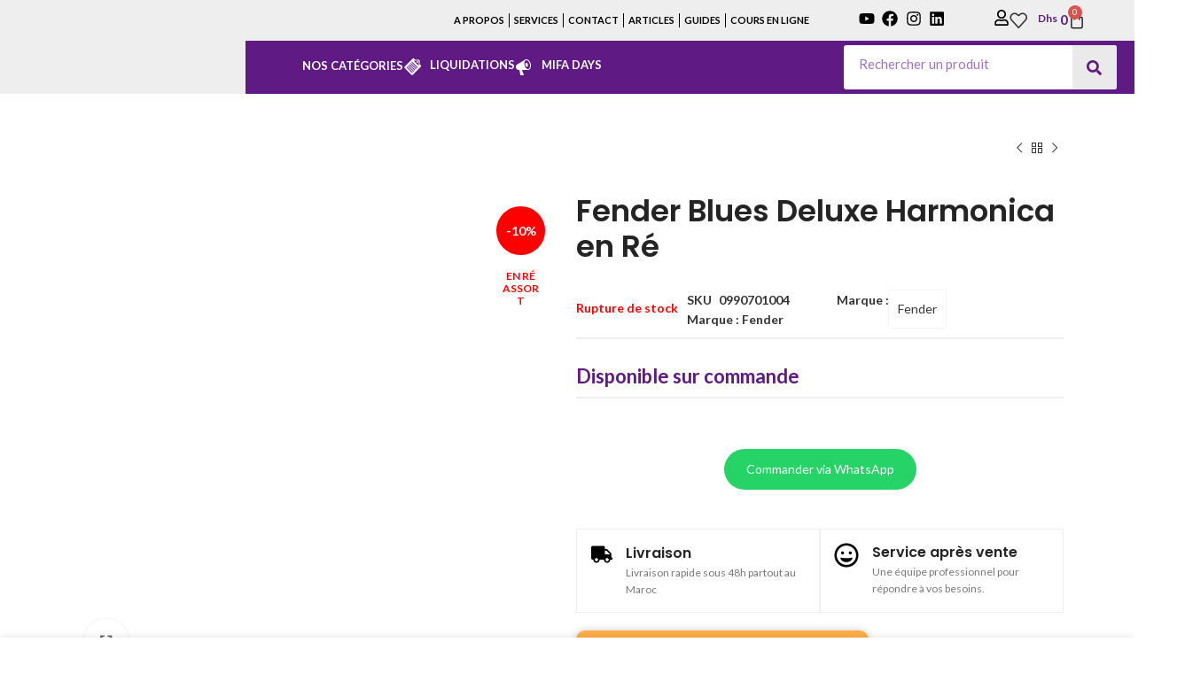

--- FILE ---
content_type: text/html; charset=UTF-8
request_url: https://mifamusique.com/shop/orchestre/instruments-a-vents/harmonica/fender-harmonica-en-re-0990701004/
body_size: 67771
content:
<!DOCTYPE html>
<html lang="fr-FR">
<head><meta charset="UTF-8"><script>if(navigator.userAgent.match(/MSIE|Internet Explorer/i)||navigator.userAgent.match(/Trident\/7\..*?rv:11/i)){var href=document.location.href;if(!href.match(/[?&]nowprocket/)){if(href.indexOf("?")==-1){if(href.indexOf("#")==-1){document.location.href=href+"?nowprocket=1"}else{document.location.href=href.replace("#","?nowprocket=1#")}}else{if(href.indexOf("#")==-1){document.location.href=href+"&nowprocket=1"}else{document.location.href=href.replace("#","&nowprocket=1#")}}}}</script><script>class RocketLazyLoadScripts{constructor(){this.v="1.2.3",this.triggerEvents=["keydown","mousedown","mousemove","touchmove","touchstart","touchend","wheel"],this.userEventHandler=this._triggerListener.bind(this),this.touchStartHandler=this._onTouchStart.bind(this),this.touchMoveHandler=this._onTouchMove.bind(this),this.touchEndHandler=this._onTouchEnd.bind(this),this.clickHandler=this._onClick.bind(this),this.interceptedClicks=[],window.addEventListener("pageshow",t=>{this.persisted=t.persisted}),window.addEventListener("DOMContentLoaded",()=>{this._preconnect3rdParties()}),this.delayedScripts={normal:[],async:[],defer:[]},this.trash=[],this.allJQueries=[]}_addUserInteractionListener(t){if(document.hidden){t._triggerListener();return}this.triggerEvents.forEach(e=>window.addEventListener(e,t.userEventHandler,{passive:!0})),window.addEventListener("touchstart",t.touchStartHandler,{passive:!0}),window.addEventListener("mousedown",t.touchStartHandler),document.addEventListener("visibilitychange",t.userEventHandler)}_removeUserInteractionListener(){this.triggerEvents.forEach(t=>window.removeEventListener(t,this.userEventHandler,{passive:!0})),document.removeEventListener("visibilitychange",this.userEventHandler)}_onTouchStart(t){"HTML"!==t.target.tagName&&(window.addEventListener("touchend",this.touchEndHandler),window.addEventListener("mouseup",this.touchEndHandler),window.addEventListener("touchmove",this.touchMoveHandler,{passive:!0}),window.addEventListener("mousemove",this.touchMoveHandler),t.target.addEventListener("click",this.clickHandler),this._renameDOMAttribute(t.target,"onclick","rocket-onclick"),this._pendingClickStarted())}_onTouchMove(t){window.removeEventListener("touchend",this.touchEndHandler),window.removeEventListener("mouseup",this.touchEndHandler),window.removeEventListener("touchmove",this.touchMoveHandler,{passive:!0}),window.removeEventListener("mousemove",this.touchMoveHandler),t.target.removeEventListener("click",this.clickHandler),this._renameDOMAttribute(t.target,"rocket-onclick","onclick"),this._pendingClickFinished()}_onTouchEnd(t){window.removeEventListener("touchend",this.touchEndHandler),window.removeEventListener("mouseup",this.touchEndHandler),window.removeEventListener("touchmove",this.touchMoveHandler,{passive:!0}),window.removeEventListener("mousemove",this.touchMoveHandler)}_onClick(t){t.target.removeEventListener("click",this.clickHandler),this._renameDOMAttribute(t.target,"rocket-onclick","onclick"),this.interceptedClicks.push(t),t.preventDefault(),t.stopPropagation(),t.stopImmediatePropagation(),this._pendingClickFinished()}_replayClicks(){window.removeEventListener("touchstart",this.touchStartHandler,{passive:!0}),window.removeEventListener("mousedown",this.touchStartHandler),this.interceptedClicks.forEach(t=>{t.target.dispatchEvent(new MouseEvent("click",{view:t.view,bubbles:!0,cancelable:!0}))})}_waitForPendingClicks(){return new Promise(t=>{this._isClickPending?this._pendingClickFinished=t:t()})}_pendingClickStarted(){this._isClickPending=!0}_pendingClickFinished(){this._isClickPending=!1}_renameDOMAttribute(t,e,r){t.hasAttribute&&t.hasAttribute(e)&&(event.target.setAttribute(r,event.target.getAttribute(e)),event.target.removeAttribute(e))}_triggerListener(){this._removeUserInteractionListener(this),"loading"===document.readyState?document.addEventListener("DOMContentLoaded",this._loadEverythingNow.bind(this)):this._loadEverythingNow()}_preconnect3rdParties(){let t=[];document.querySelectorAll("script[type=rocketlazyloadscript]").forEach(e=>{if(e.hasAttribute("src")){let r=new URL(e.src).origin;r!==location.origin&&t.push({src:r,crossOrigin:e.crossOrigin||"module"===e.getAttribute("data-rocket-type")})}}),t=[...new Map(t.map(t=>[JSON.stringify(t),t])).values()],this._batchInjectResourceHints(t,"preconnect")}async _loadEverythingNow(){this.lastBreath=Date.now(),this._delayEventListeners(this),this._delayJQueryReady(this),this._handleDocumentWrite(),this._registerAllDelayedScripts(),this._preloadAllScripts(),await this._loadScriptsFromList(this.delayedScripts.normal),await this._loadScriptsFromList(this.delayedScripts.defer),await this._loadScriptsFromList(this.delayedScripts.async);try{await this._triggerDOMContentLoaded(),await this._triggerWindowLoad()}catch(t){console.error(t)}window.dispatchEvent(new Event("rocket-allScriptsLoaded")),this._waitForPendingClicks().then(()=>{this._replayClicks()}),this._emptyTrash()}_registerAllDelayedScripts(){document.querySelectorAll("script[type=rocketlazyloadscript]").forEach(t=>{t.hasAttribute("data-rocket-src")?t.hasAttribute("async")&&!1!==t.async?this.delayedScripts.async.push(t):t.hasAttribute("defer")&&!1!==t.defer||"module"===t.getAttribute("data-rocket-type")?this.delayedScripts.defer.push(t):this.delayedScripts.normal.push(t):this.delayedScripts.normal.push(t)})}async _transformScript(t){return new Promise((await this._littleBreath(),navigator.userAgent.indexOf("Firefox/")>0||""===navigator.vendor)?e=>{let r=document.createElement("script");[...t.attributes].forEach(t=>{let e=t.nodeName;"type"!==e&&("data-rocket-type"===e&&(e="type"),"data-rocket-src"===e&&(e="src"),r.setAttribute(e,t.nodeValue))}),t.text&&(r.text=t.text),r.hasAttribute("src")?(r.addEventListener("load",e),r.addEventListener("error",e)):(r.text=t.text,e());try{t.parentNode.replaceChild(r,t)}catch(i){e()}}:async e=>{function r(){t.setAttribute("data-rocket-status","failed"),e()}try{let i=t.getAttribute("data-rocket-type"),n=t.getAttribute("data-rocket-src");t.text,i?(t.type=i,t.removeAttribute("data-rocket-type")):t.removeAttribute("type"),t.addEventListener("load",function r(){t.setAttribute("data-rocket-status","executed"),e()}),t.addEventListener("error",r),n?(t.removeAttribute("data-rocket-src"),t.src=n):t.src="data:text/javascript;base64,"+window.btoa(unescape(encodeURIComponent(t.text)))}catch(s){r()}})}async _loadScriptsFromList(t){let e=t.shift();return e&&e.isConnected?(await this._transformScript(e),this._loadScriptsFromList(t)):Promise.resolve()}_preloadAllScripts(){this._batchInjectResourceHints([...this.delayedScripts.normal,...this.delayedScripts.defer,...this.delayedScripts.async],"preload")}_batchInjectResourceHints(t,e){var r=document.createDocumentFragment();t.forEach(t=>{let i=t.getAttribute&&t.getAttribute("data-rocket-src")||t.src;if(i){let n=document.createElement("link");n.href=i,n.rel=e,"preconnect"!==e&&(n.as="script"),t.getAttribute&&"module"===t.getAttribute("data-rocket-type")&&(n.crossOrigin=!0),t.crossOrigin&&(n.crossOrigin=t.crossOrigin),t.integrity&&(n.integrity=t.integrity),r.appendChild(n),this.trash.push(n)}}),document.head.appendChild(r)}_delayEventListeners(t){let e={};function r(t,r){!function t(r){!e[r]&&(e[r]={originalFunctions:{add:r.addEventListener,remove:r.removeEventListener},eventsToRewrite:[]},r.addEventListener=function(){arguments[0]=i(arguments[0]),e[r].originalFunctions.add.apply(r,arguments)},r.removeEventListener=function(){arguments[0]=i(arguments[0]),e[r].originalFunctions.remove.apply(r,arguments)});function i(t){return e[r].eventsToRewrite.indexOf(t)>=0?"rocket-"+t:t}}(t),e[t].eventsToRewrite.push(r)}function i(t,e){let r=t[e];Object.defineProperty(t,e,{get:()=>r||function(){},set(i){t["rocket"+e]=r=i}})}r(document,"DOMContentLoaded"),r(window,"DOMContentLoaded"),r(window,"load"),r(window,"pageshow"),r(document,"readystatechange"),i(document,"onreadystatechange"),i(window,"onload"),i(window,"onpageshow")}_delayJQueryReady(t){let e;function r(r){if(r&&r.fn&&!t.allJQueries.includes(r)){r.fn.ready=r.fn.init.prototype.ready=function(e){return t.domReadyFired?e.bind(document)(r):document.addEventListener("rocket-DOMContentLoaded",()=>e.bind(document)(r)),r([])};let i=r.fn.on;r.fn.on=r.fn.init.prototype.on=function(){if(this[0]===window){function t(t){return t.split(" ").map(t=>"load"===t||0===t.indexOf("load.")?"rocket-jquery-load":t).join(" ")}"string"==typeof arguments[0]||arguments[0]instanceof String?arguments[0]=t(arguments[0]):"object"==typeof arguments[0]&&Object.keys(arguments[0]).forEach(e=>{let r=arguments[0][e];delete arguments[0][e],arguments[0][t(e)]=r})}return i.apply(this,arguments),this},t.allJQueries.push(r)}e=r}r(window.jQuery),Object.defineProperty(window,"jQuery",{get:()=>e,set(t){r(t)}})}async _triggerDOMContentLoaded(){this.domReadyFired=!0,await this._littleBreath(),document.dispatchEvent(new Event("rocket-DOMContentLoaded")),await this._littleBreath(),window.dispatchEvent(new Event("rocket-DOMContentLoaded")),await this._littleBreath(),document.dispatchEvent(new Event("rocket-readystatechange")),await this._littleBreath(),document.rocketonreadystatechange&&document.rocketonreadystatechange()}async _triggerWindowLoad(){await this._littleBreath(),window.dispatchEvent(new Event("rocket-load")),await this._littleBreath(),window.rocketonload&&window.rocketonload(),await this._littleBreath(),this.allJQueries.forEach(t=>t(window).trigger("rocket-jquery-load")),await this._littleBreath();let t=new Event("rocket-pageshow");t.persisted=this.persisted,window.dispatchEvent(t),await this._littleBreath(),window.rocketonpageshow&&window.rocketonpageshow({persisted:this.persisted})}_handleDocumentWrite(){let t=new Map;document.write=document.writeln=function(e){let r=document.currentScript;r||console.error("WPRocket unable to document.write this: "+e);let i=document.createRange(),n=r.parentElement,s=t.get(r);void 0===s&&(s=r.nextSibling,t.set(r,s));let a=document.createDocumentFragment();i.setStart(a,0),a.appendChild(i.createContextualFragment(e)),n.insertBefore(a,s)}}async _littleBreath(){Date.now()-this.lastBreath>45&&(await this._requestAnimFrame(),this.lastBreath=Date.now())}async _requestAnimFrame(){return document.hidden?new Promise(t=>setTimeout(t)):new Promise(t=>requestAnimationFrame(t))}_emptyTrash(){this.trash.forEach(t=>t.remove())}static run(){let t=new RocketLazyLoadScripts;t._addUserInteractionListener(t)}}RocketLazyLoadScripts.run();</script>
	
	<link rel="profile" href="https://gmpg.org/xfn/11">
	<link rel="pingback" href="https://mifamusique.com/xmlrpc.php">

			<script type="rocketlazyloadscript">window.MSInputMethodContext && document.documentMode && document.write('<script src="https://mifamusique.com/wp-content/themes/woodmart/js/libs/ie11CustomProperties.min.js" defer><\/script>');</script>
		<title>Fender Blues Deluxe Harmonica en Ré &#8211; MIFA MUSIQUE</title>
<meta name='robots' content='max-image-preview:large' />
	<style>img:is([sizes="auto" i], [sizes^="auto," i]) { contain-intrinsic-size: 3000px 1500px }</style>
	<link rel='dns-prefetch' href='//www.google.com' />
<link rel='dns-prefetch' href='//fonts.googleapis.com' />
<link rel="alternate" type="application/rss+xml" title="MIFA MUSIQUE &raquo; Flux" href="https://mifamusique.com/feed/" />
<link rel="alternate" type="application/rss+xml" title="MIFA MUSIQUE &raquo; Flux des commentaires" href="https://mifamusique.com/comments/feed/" />
<link rel='stylesheet' id='berocket_aapf_widget-style-css' href='https://mifamusique.com/wp-content/plugins/woocommerce-ajax-filters/assets/frontend/css/fullmain.min.css?ver=3.1.9.2' type='text/css' media='all' />
<link rel='stylesheet' id='bootstrap-css' href='https://mifamusique.com/wp-content/themes/woodmart/css/bootstrap-light.min.css?ver=7.2.4' type='text/css' media='all' />
<link rel='stylesheet' id='woodmart-style-css' href='https://mifamusique.com/wp-content/themes/woodmart/css/parts/base.min.css?ver=7.2.4' type='text/css' media='all' />
<link rel='stylesheet' id='wd-widget-price-filter-css' href='https://mifamusique.com/wp-content/themes/woodmart/css/parts/woo-widget-price-filter.min.css?ver=7.2.4' type='text/css' media='all' />
<link data-minify="1" rel='stylesheet' id='dce-dynamic-visibility-style-css' href='https://mifamusique.com/wp-content/cache/min/1/wp-content/plugins/dynamic-visibility-for-elementor/assets/css/dynamic-visibility.css?ver=1757413737' type='text/css' media='all' />
<link rel='stylesheet' id='anwp-pg-styles-css' href='https://mifamusique.com/wp-content/plugins/anwp-post-grid-for-elementor/public/css/styles.min.css?ver=1.3.3' type='text/css' media='all' />
<link rel='stylesheet' id='wp-block-library-css' href='https://mifamusique.com/wp-includes/css/dist/block-library/style.min.css?ver=6.8.3' type='text/css' media='all' />
<style id='classic-theme-styles-inline-css' type='text/css'>
/*! This file is auto-generated */
.wp-block-button__link{color:#fff;background-color:#32373c;border-radius:9999px;box-shadow:none;text-decoration:none;padding:calc(.667em + 2px) calc(1.333em + 2px);font-size:1.125em}.wp-block-file__button{background:#32373c;color:#fff;text-decoration:none}
</style>
<style id='global-styles-inline-css' type='text/css'>
:root{--wp--preset--aspect-ratio--square: 1;--wp--preset--aspect-ratio--4-3: 4/3;--wp--preset--aspect-ratio--3-4: 3/4;--wp--preset--aspect-ratio--3-2: 3/2;--wp--preset--aspect-ratio--2-3: 2/3;--wp--preset--aspect-ratio--16-9: 16/9;--wp--preset--aspect-ratio--9-16: 9/16;--wp--preset--color--black: #000000;--wp--preset--color--cyan-bluish-gray: #abb8c3;--wp--preset--color--white: #ffffff;--wp--preset--color--pale-pink: #f78da7;--wp--preset--color--vivid-red: #cf2e2e;--wp--preset--color--luminous-vivid-orange: #ff6900;--wp--preset--color--luminous-vivid-amber: #fcb900;--wp--preset--color--light-green-cyan: #7bdcb5;--wp--preset--color--vivid-green-cyan: #00d084;--wp--preset--color--pale-cyan-blue: #8ed1fc;--wp--preset--color--vivid-cyan-blue: #0693e3;--wp--preset--color--vivid-purple: #9b51e0;--wp--preset--gradient--vivid-cyan-blue-to-vivid-purple: linear-gradient(135deg,rgba(6,147,227,1) 0%,rgb(155,81,224) 100%);--wp--preset--gradient--light-green-cyan-to-vivid-green-cyan: linear-gradient(135deg,rgb(122,220,180) 0%,rgb(0,208,130) 100%);--wp--preset--gradient--luminous-vivid-amber-to-luminous-vivid-orange: linear-gradient(135deg,rgba(252,185,0,1) 0%,rgba(255,105,0,1) 100%);--wp--preset--gradient--luminous-vivid-orange-to-vivid-red: linear-gradient(135deg,rgba(255,105,0,1) 0%,rgb(207,46,46) 100%);--wp--preset--gradient--very-light-gray-to-cyan-bluish-gray: linear-gradient(135deg,rgb(238,238,238) 0%,rgb(169,184,195) 100%);--wp--preset--gradient--cool-to-warm-spectrum: linear-gradient(135deg,rgb(74,234,220) 0%,rgb(151,120,209) 20%,rgb(207,42,186) 40%,rgb(238,44,130) 60%,rgb(251,105,98) 80%,rgb(254,248,76) 100%);--wp--preset--gradient--blush-light-purple: linear-gradient(135deg,rgb(255,206,236) 0%,rgb(152,150,240) 100%);--wp--preset--gradient--blush-bordeaux: linear-gradient(135deg,rgb(254,205,165) 0%,rgb(254,45,45) 50%,rgb(107,0,62) 100%);--wp--preset--gradient--luminous-dusk: linear-gradient(135deg,rgb(255,203,112) 0%,rgb(199,81,192) 50%,rgb(65,88,208) 100%);--wp--preset--gradient--pale-ocean: linear-gradient(135deg,rgb(255,245,203) 0%,rgb(182,227,212) 50%,rgb(51,167,181) 100%);--wp--preset--gradient--electric-grass: linear-gradient(135deg,rgb(202,248,128) 0%,rgb(113,206,126) 100%);--wp--preset--gradient--midnight: linear-gradient(135deg,rgb(2,3,129) 0%,rgb(40,116,252) 100%);--wp--preset--font-size--small: 13px;--wp--preset--font-size--medium: 20px;--wp--preset--font-size--large: 36px;--wp--preset--font-size--x-large: 42px;--wp--preset--spacing--20: 0.44rem;--wp--preset--spacing--30: 0.67rem;--wp--preset--spacing--40: 1rem;--wp--preset--spacing--50: 1.5rem;--wp--preset--spacing--60: 2.25rem;--wp--preset--spacing--70: 3.38rem;--wp--preset--spacing--80: 5.06rem;--wp--preset--shadow--natural: 6px 6px 9px rgba(0, 0, 0, 0.2);--wp--preset--shadow--deep: 12px 12px 50px rgba(0, 0, 0, 0.4);--wp--preset--shadow--sharp: 6px 6px 0px rgba(0, 0, 0, 0.2);--wp--preset--shadow--outlined: 6px 6px 0px -3px rgba(255, 255, 255, 1), 6px 6px rgba(0, 0, 0, 1);--wp--preset--shadow--crisp: 6px 6px 0px rgba(0, 0, 0, 1);}:where(.is-layout-flex){gap: 0.5em;}:where(.is-layout-grid){gap: 0.5em;}body .is-layout-flex{display: flex;}.is-layout-flex{flex-wrap: wrap;align-items: center;}.is-layout-flex > :is(*, div){margin: 0;}body .is-layout-grid{display: grid;}.is-layout-grid > :is(*, div){margin: 0;}:where(.wp-block-columns.is-layout-flex){gap: 2em;}:where(.wp-block-columns.is-layout-grid){gap: 2em;}:where(.wp-block-post-template.is-layout-flex){gap: 1.25em;}:where(.wp-block-post-template.is-layout-grid){gap: 1.25em;}.has-black-color{color: var(--wp--preset--color--black) !important;}.has-cyan-bluish-gray-color{color: var(--wp--preset--color--cyan-bluish-gray) !important;}.has-white-color{color: var(--wp--preset--color--white) !important;}.has-pale-pink-color{color: var(--wp--preset--color--pale-pink) !important;}.has-vivid-red-color{color: var(--wp--preset--color--vivid-red) !important;}.has-luminous-vivid-orange-color{color: var(--wp--preset--color--luminous-vivid-orange) !important;}.has-luminous-vivid-amber-color{color: var(--wp--preset--color--luminous-vivid-amber) !important;}.has-light-green-cyan-color{color: var(--wp--preset--color--light-green-cyan) !important;}.has-vivid-green-cyan-color{color: var(--wp--preset--color--vivid-green-cyan) !important;}.has-pale-cyan-blue-color{color: var(--wp--preset--color--pale-cyan-blue) !important;}.has-vivid-cyan-blue-color{color: var(--wp--preset--color--vivid-cyan-blue) !important;}.has-vivid-purple-color{color: var(--wp--preset--color--vivid-purple) !important;}.has-black-background-color{background-color: var(--wp--preset--color--black) !important;}.has-cyan-bluish-gray-background-color{background-color: var(--wp--preset--color--cyan-bluish-gray) !important;}.has-white-background-color{background-color: var(--wp--preset--color--white) !important;}.has-pale-pink-background-color{background-color: var(--wp--preset--color--pale-pink) !important;}.has-vivid-red-background-color{background-color: var(--wp--preset--color--vivid-red) !important;}.has-luminous-vivid-orange-background-color{background-color: var(--wp--preset--color--luminous-vivid-orange) !important;}.has-luminous-vivid-amber-background-color{background-color: var(--wp--preset--color--luminous-vivid-amber) !important;}.has-light-green-cyan-background-color{background-color: var(--wp--preset--color--light-green-cyan) !important;}.has-vivid-green-cyan-background-color{background-color: var(--wp--preset--color--vivid-green-cyan) !important;}.has-pale-cyan-blue-background-color{background-color: var(--wp--preset--color--pale-cyan-blue) !important;}.has-vivid-cyan-blue-background-color{background-color: var(--wp--preset--color--vivid-cyan-blue) !important;}.has-vivid-purple-background-color{background-color: var(--wp--preset--color--vivid-purple) !important;}.has-black-border-color{border-color: var(--wp--preset--color--black) !important;}.has-cyan-bluish-gray-border-color{border-color: var(--wp--preset--color--cyan-bluish-gray) !important;}.has-white-border-color{border-color: var(--wp--preset--color--white) !important;}.has-pale-pink-border-color{border-color: var(--wp--preset--color--pale-pink) !important;}.has-vivid-red-border-color{border-color: var(--wp--preset--color--vivid-red) !important;}.has-luminous-vivid-orange-border-color{border-color: var(--wp--preset--color--luminous-vivid-orange) !important;}.has-luminous-vivid-amber-border-color{border-color: var(--wp--preset--color--luminous-vivid-amber) !important;}.has-light-green-cyan-border-color{border-color: var(--wp--preset--color--light-green-cyan) !important;}.has-vivid-green-cyan-border-color{border-color: var(--wp--preset--color--vivid-green-cyan) !important;}.has-pale-cyan-blue-border-color{border-color: var(--wp--preset--color--pale-cyan-blue) !important;}.has-vivid-cyan-blue-border-color{border-color: var(--wp--preset--color--vivid-cyan-blue) !important;}.has-vivid-purple-border-color{border-color: var(--wp--preset--color--vivid-purple) !important;}.has-vivid-cyan-blue-to-vivid-purple-gradient-background{background: var(--wp--preset--gradient--vivid-cyan-blue-to-vivid-purple) !important;}.has-light-green-cyan-to-vivid-green-cyan-gradient-background{background: var(--wp--preset--gradient--light-green-cyan-to-vivid-green-cyan) !important;}.has-luminous-vivid-amber-to-luminous-vivid-orange-gradient-background{background: var(--wp--preset--gradient--luminous-vivid-amber-to-luminous-vivid-orange) !important;}.has-luminous-vivid-orange-to-vivid-red-gradient-background{background: var(--wp--preset--gradient--luminous-vivid-orange-to-vivid-red) !important;}.has-very-light-gray-to-cyan-bluish-gray-gradient-background{background: var(--wp--preset--gradient--very-light-gray-to-cyan-bluish-gray) !important;}.has-cool-to-warm-spectrum-gradient-background{background: var(--wp--preset--gradient--cool-to-warm-spectrum) !important;}.has-blush-light-purple-gradient-background{background: var(--wp--preset--gradient--blush-light-purple) !important;}.has-blush-bordeaux-gradient-background{background: var(--wp--preset--gradient--blush-bordeaux) !important;}.has-luminous-dusk-gradient-background{background: var(--wp--preset--gradient--luminous-dusk) !important;}.has-pale-ocean-gradient-background{background: var(--wp--preset--gradient--pale-ocean) !important;}.has-electric-grass-gradient-background{background: var(--wp--preset--gradient--electric-grass) !important;}.has-midnight-gradient-background{background: var(--wp--preset--gradient--midnight) !important;}.has-small-font-size{font-size: var(--wp--preset--font-size--small) !important;}.has-medium-font-size{font-size: var(--wp--preset--font-size--medium) !important;}.has-large-font-size{font-size: var(--wp--preset--font-size--large) !important;}.has-x-large-font-size{font-size: var(--wp--preset--font-size--x-large) !important;}
:where(.wp-block-post-template.is-layout-flex){gap: 1.25em;}:where(.wp-block-post-template.is-layout-grid){gap: 1.25em;}
:where(.wp-block-columns.is-layout-flex){gap: 2em;}:where(.wp-block-columns.is-layout-grid){gap: 2em;}
:root :where(.wp-block-pullquote){font-size: 1.5em;line-height: 1.6;}
</style>
<link data-minify="1" rel='stylesheet' id='menu-image-css' href='https://mifamusique.com/wp-content/cache/min/1/wp-content/plugins/menu-image/includes/css/menu-image.css?ver=1757413737' type='text/css' media='all' />
<link data-minify="1" rel='stylesheet' id='dashicons-css' href='https://mifamusique.com/wp-content/cache/min/1/wp-includes/css/dashicons.min.css?ver=1757413737' type='text/css' media='all' />
<style id='woocommerce-inline-inline-css' type='text/css'>
.woocommerce form .form-row .required { visibility: visible; }
</style>
<link data-minify="1" rel='stylesheet' id='of-front-css' href='https://mifamusique.com/wp-content/cache/min/1/wp-content/plugins/woosuite_request_a_quote/assets/css/of_front.css?ver=1757413737' type='text/css' media='all' />
<link rel='stylesheet' id='jquery-model-css' href='https://mifamusique.com/wp-content/plugins/woosuite_request_a_quote/front/../assets/css/jquery.modal.min.css?ver=1.0' type='text/css' media='all' />
<link data-minify="1" rel='stylesheet' id='brands-styles-css' href='https://mifamusique.com/wp-content/cache/min/1/wp-content/plugins/woocommerce/assets/css/brands.css?ver=1757413737' type='text/css' media='all' />
<link rel='stylesheet' id='elementor-frontend-css' href='https://mifamusique.com/wp-content/plugins/elementor/assets/css/frontend.min.css?ver=3.30.3' type='text/css' media='all' />
<style id='elementor-frontend-inline-css' type='text/css'>
.elementor-kit-9360{--e-global-color-primary:#5F1B83;--e-global-color-secondary:#000000;--e-global-color-text:#030000;--e-global-color-accent:#5F1B83;--e-global-typography-primary-font-family:"Jost";--e-global-typography-primary-font-weight:500;--e-global-typography-secondary-font-family:"Jost";--e-global-typography-secondary-font-weight:400;--e-global-typography-text-font-family:"Jost";--e-global-typography-text-font-weight:400;--e-global-typography-accent-font-family:"Jost";--e-global-typography-accent-font-weight:500;}.elementor-kit-9360 button,.elementor-kit-9360 input[type="button"],.elementor-kit-9360 input[type="submit"],.elementor-kit-9360 .elementor-button{background-color:#5F1B83;color:#FFFFFF;}.elementor-kit-9360 e-page-transition{background-color:#FFBC7D;}.elementor-section.elementor-section-boxed > .elementor-container{max-width:1140px;}.e-con{--container-max-width:1140px;}.elementor-widget:not(:last-child){margin-block-end:20px;}.elementor-element{--widgets-spacing:20px 20px;--widgets-spacing-row:20px;--widgets-spacing-column:20px;}{}h1.entry-title{display:var(--page-title-display);}@media(max-width:1024px){.elementor-section.elementor-section-boxed > .elementor-container{max-width:1024px;}.e-con{--container-max-width:1024px;}}@media(max-width:767px){.elementor-section.elementor-section-boxed > .elementor-container{max-width:767px;}.e-con{--container-max-width:767px;}}
.elementor-19489 .elementor-element.elementor-element-da2d6d4{margin:0px 0px 0px 0px;padding:0px 0px -8px 0px;}.elementor-19489 .elementor-element.elementor-element-96d348d:not(.elementor-motion-effects-element-type-background) > .elementor-widget-wrap, .elementor-19489 .elementor-element.elementor-element-96d348d > .elementor-widget-wrap > .elementor-motion-effects-container > .elementor-motion-effects-layer{background-color:var( --e-global-color-secondary );}.elementor-19489 .elementor-element.elementor-element-96d348d > .elementor-element-populated{transition:background 0.3s, border 0.3s, border-radius 0.3s, box-shadow 0.3s;margin:0px 0px 0px 0px;--e-column-margin-right:0px;--e-column-margin-left:0px;padding:0px 0px 0px 0px;}.elementor-19489 .elementor-element.elementor-element-96d348d > .elementor-element-populated > .elementor-background-overlay{transition:background 0.3s, border-radius 0.3s, opacity 0.3s;}.elementor-19489 .elementor-element.elementor-element-7f7c762 > .elementor-widget-container{background-color:var( --e-global-color-primary );margin:0px 0px 0px 0px;padding:50px 50px 50px 50px;}.elementor-19489 .elementor-element.elementor-element-7f7c762{font-size:18px;color:#FFFFFF;}#elementor-popup-modal-19489{background-color:rgba(0,0,0,.8);justify-content:center;align-items:center;pointer-events:all;}#elementor-popup-modal-19489 .dialog-message{width:500px;height:auto;}#elementor-popup-modal-19489 .dialog-close-button{display:flex;}#elementor-popup-modal-19489 .dialog-widget-content{border-radius:10px 10px 10px 10px;box-shadow:2px 8px 23px 3px rgba(0,0,0,0.2);}@media(max-width:1024px){.elementor-19489 .elementor-element.elementor-element-da2d6d4{margin:0px -5px 0px -5px;}}@media(max-width:767px){.elementor-19489 .elementor-element.elementor-element-da2d6d4{margin:0px -5px 0px -5px;padding:0px 0px 0px 0px;}}
.elementor-12328 .elementor-element.elementor-element-881373e{padding:4px 4px 4px 4px;}.elementor-12328 .elementor-element.elementor-element-363d670 > .elementor-element-populated{padding:20px 20px 20px 20px;}.elementor-12328 .elementor-element.elementor-element-e278beb img{border-radius:5px 5px 5px 5px;}.elementor-12328 .elementor-element.elementor-element-c3a7403 .elementor-button{background-color:#4E2478;color:#FFFFFF;border-radius:30px 30px 30px 30px;}.elementor-12328 .elementor-element.elementor-element-c3a7403 .elementor-field-group{margin-bottom:10px;}.elementor-12328 .elementor-element.elementor-element-c3a7403 .elementor-form-fields-wrapper{margin-bottom:-10px;}.elementor-12328 .elementor-element.elementor-element-c3a7403 .elementor-field-group .elementor-field:not(.elementor-select-wrapper){background-color:#ffffff;}.elementor-12328 .elementor-element.elementor-element-c3a7403 .elementor-field-group .elementor-select-wrapper select{background-color:#ffffff;}.elementor-12328 .elementor-element.elementor-element-ad8eefa > .elementor-widget-container{padding:120px 0px 0px 66px;}.elementor-12328 .elementor-element.elementor-element-ad8eefa{--icon-box-icon-margin:10px;}.elementor-12328 .elementor-element.elementor-element-ad8eefa .elementor-icon-box-title{margin-bottom:1px;color:#F00102;}.elementor-12328 .elementor-element.elementor-element-ad8eefa.elementor-view-stacked .elementor-icon{background-color:#F00102;}.elementor-12328 .elementor-element.elementor-element-ad8eefa.elementor-view-framed .elementor-icon, .elementor-12328 .elementor-element.elementor-element-ad8eefa.elementor-view-default .elementor-icon{fill:#F00102;color:#F00102;border-color:#F00102;}.elementor-12328 .elementor-element.elementor-element-ad8eefa .elementor-icon{font-size:22px;}.elementor-12328 .elementor-element.elementor-element-ad8eefa .elementor-icon-box-title, .elementor-12328 .elementor-element.elementor-element-ad8eefa .elementor-icon-box-title a{font-size:14px;}#elementor-popup-modal-12328 .dialog-widget-content{animation-duration:1.2s;box-shadow:2px 8px 23px 3px rgba(0,0,0,0.2);}#elementor-popup-modal-12328{background-color:rgba(0,0,0,.8);justify-content:flex-end;align-items:center;pointer-events:all;}#elementor-popup-modal-12328 .dialog-message{width:350px;height:100vh;align-items:flex-start;}
.elementor-12005 .elementor-element.elementor-element-02c5b1a:not(.elementor-motion-effects-element-type-background), .elementor-12005 .elementor-element.elementor-element-02c5b1a > .elementor-motion-effects-container > .elementor-motion-effects-layer{background-color:#EEEEEE;}.elementor-12005 .elementor-element.elementor-element-02c5b1a{transition:background 0.3s, border 0.3s, border-radius 0.3s, box-shadow 0.3s;padding:0px 0px 0px 0px;}.elementor-12005 .elementor-element.elementor-element-02c5b1a > .elementor-background-overlay{transition:background 0.3s, border-radius 0.3s, opacity 0.3s;}.elementor-bc-flex-widget .elementor-12005 .elementor-element.elementor-element-4db50d0.elementor-column .elementor-widget-wrap{align-items:center;}.elementor-12005 .elementor-element.elementor-element-4db50d0.elementor-column.elementor-element[data-element_type="column"] > .elementor-widget-wrap.elementor-element-populated{align-content:center;align-items:center;}.elementor-12005 .elementor-element.elementor-element-4db50d0.elementor-column > .elementor-widget-wrap{justify-content:center;}.elementor-12005 .elementor-element.elementor-element-4db50d0 > .elementor-element-populated{padding:0px 0px 0px 0px;}.elementor-12005 .elementor-element.elementor-element-8df3a3b img{width:57%;}.elementor-12005 .elementor-element.elementor-element-3a759c3 > .elementor-element-populated{padding:0px 0px 0px 0px;}.elementor-bc-flex-widget .elementor-12005 .elementor-element.elementor-element-3d429c0.elementor-column .elementor-widget-wrap{align-items:center;}.elementor-12005 .elementor-element.elementor-element-3d429c0.elementor-column.elementor-element[data-element_type="column"] > .elementor-widget-wrap.elementor-element-populated{align-content:center;align-items:center;}.elementor-12005 .elementor-element.elementor-element-3d429c0 > .elementor-element-populated{padding:0px 0px 0px 0px;}.elementor-12005 .elementor-element.elementor-element-b5eb575 .elementor-nav-menu .elementor-item{font-size:11px;font-weight:600;}.elementor-12005 .elementor-element.elementor-element-b5eb575 .elementor-nav-menu--main .elementor-item{color:#000000;fill:#000000;padding-left:5px;padding-right:5px;}.elementor-12005 .elementor-element.elementor-element-b5eb575{--e-nav-menu-divider-content:"";--e-nav-menu-divider-style:solid;--e-nav-menu-divider-width:1px;--e-nav-menu-divider-color:#000000;}.elementor-bc-flex-widget .elementor-12005 .elementor-element.elementor-element-f7ec62e.elementor-column .elementor-widget-wrap{align-items:center;}.elementor-12005 .elementor-element.elementor-element-f7ec62e.elementor-column.elementor-element[data-element_type="column"] > .elementor-widget-wrap.elementor-element-populated{align-content:center;align-items:center;}.elementor-12005 .elementor-element.elementor-element-f7ec62e > .elementor-element-populated{padding:0px 31px 0px 0px;}.elementor-bc-flex-widget .elementor-12005 .elementor-element.elementor-element-9412529.elementor-column .elementor-widget-wrap{align-items:center;}.elementor-12005 .elementor-element.elementor-element-9412529.elementor-column.elementor-element[data-element_type="column"] > .elementor-widget-wrap.elementor-element-populated{align-content:center;align-items:center;}.elementor-12005 .elementor-element.elementor-element-9412529.elementor-column > .elementor-widget-wrap{justify-content:center;}.elementor-12005 .elementor-element.elementor-element-9412529 > .elementor-element-populated{padding:0px 0px 0px 0px;}.elementor-12005 .elementor-element.elementor-element-4fb5de7{--grid-template-columns:repeat(4, auto);--icon-size:18px;--grid-column-gap:5px;--grid-row-gap:0px;}.elementor-12005 .elementor-element.elementor-element-4fb5de7 .elementor-widget-container{text-align:center;}.elementor-12005 .elementor-element.elementor-element-4fb5de7 .elementor-social-icon{background-color:#FFFFFF00;--icon-padding:0.1em;}.elementor-12005 .elementor-element.elementor-element-4fb5de7 .elementor-social-icon i{color:#000000;}.elementor-12005 .elementor-element.elementor-element-4fb5de7 .elementor-social-icon svg{fill:#000000;}.elementor-12005 .elementor-element.elementor-element-e07dde1{width:var( --container-widget-width, 0% );max-width:0%;--container-widget-width:0%;--container-widget-flex-grow:0;top:0px;}body:not(.rtl) .elementor-12005 .elementor-element.elementor-element-e07dde1{left:0px;}body.rtl .elementor-12005 .elementor-element.elementor-element-e07dde1{right:0px;}.elementor-bc-flex-widget .elementor-12005 .elementor-element.elementor-element-66b529d.elementor-column .elementor-widget-wrap{align-items:center;}.elementor-12005 .elementor-element.elementor-element-66b529d.elementor-column.elementor-element[data-element_type="column"] > .elementor-widget-wrap.elementor-element-populated{align-content:center;align-items:center;}.elementor-12005 .elementor-element.elementor-element-66b529d > .elementor-element-populated{padding:0px 50px 0px 0px;}.elementor-12005 .elementor-element.elementor-element-4d5657b{width:var( --container-widget-width, 33% );max-width:33%;--container-widget-width:33%;--container-widget-flex-grow:0;}.elementor-12005 .elementor-element.elementor-element-4d5657b .elementor-icon-wrapper{text-align:center;}.elementor-12005 .elementor-element.elementor-element-4d5657b.elementor-view-stacked .elementor-icon{background-color:#000000;}.elementor-12005 .elementor-element.elementor-element-4d5657b.elementor-view-framed .elementor-icon, .elementor-12005 .elementor-element.elementor-element-4d5657b.elementor-view-default .elementor-icon{color:#000000;border-color:#000000;}.elementor-12005 .elementor-element.elementor-element-4d5657b.elementor-view-framed .elementor-icon, .elementor-12005 .elementor-element.elementor-element-4d5657b.elementor-view-default .elementor-icon svg{fill:#000000;}.elementor-12005 .elementor-element.elementor-element-4d5657b.elementor-view-stacked .elementor-icon:hover{background-color:#5F1B83;}.elementor-12005 .elementor-element.elementor-element-4d5657b.elementor-view-framed .elementor-icon:hover, .elementor-12005 .elementor-element.elementor-element-4d5657b.elementor-view-default .elementor-icon:hover{color:#5F1B83;border-color:#5F1B83;}.elementor-12005 .elementor-element.elementor-element-4d5657b.elementor-view-framed .elementor-icon:hover, .elementor-12005 .elementor-element.elementor-element-4d5657b.elementor-view-default .elementor-icon:hover svg{fill:#5F1B83;}.elementor-12005 .elementor-element.elementor-element-4d5657b .elementor-icon{font-size:18px;}.elementor-12005 .elementor-element.elementor-element-4d5657b .elementor-icon svg{height:18px;}.elementor-12005 .elementor-element.elementor-element-9ff6ced{width:var( --container-widget-width, 33% );max-width:33%;--container-widget-width:33%;--container-widget-flex-grow:0;}.elementor-12005 .elementor-element.elementor-element-9ff6ced .elementor-icon-wrapper{text-align:center;}.elementor-12005 .elementor-element.elementor-element-9ff6ced.elementor-view-stacked .elementor-icon{background-color:#000000;}.elementor-12005 .elementor-element.elementor-element-9ff6ced.elementor-view-framed .elementor-icon, .elementor-12005 .elementor-element.elementor-element-9ff6ced.elementor-view-default .elementor-icon{color:#000000;border-color:#000000;}.elementor-12005 .elementor-element.elementor-element-9ff6ced.elementor-view-framed .elementor-icon, .elementor-12005 .elementor-element.elementor-element-9ff6ced.elementor-view-default .elementor-icon svg{fill:#000000;}.elementor-12005 .elementor-element.elementor-element-9ff6ced .elementor-icon{font-size:18px;}.elementor-12005 .elementor-element.elementor-element-9ff6ced .elementor-icon svg{height:18px;}.elementor-12005 .elementor-element.elementor-element-032f0e2{width:var( --container-widget-width, 33% );max-width:33%;--container-widget-width:33%;--container-widget-flex-grow:0;}.elementor-12005 .elementor-element.elementor-element-a270288{width:var( --container-widget-width, 31.581% );max-width:31.581%;--container-widget-width:31.581%;--container-widget-flex-grow:0;--main-alignment:right;--divider-style:solid;--subtotal-divider-style:solid;--elementor-remove-from-cart-button:none;--remove-from-cart-button:block;--toggle-button-text-color:#000000;--toggle-button-icon-color:#000000;--toggle-button-border-color:#02010100;--toggle-button-hover-text-color:#5F1B83;--toggle-button-icon-hover-color:#5F1B83;--toggle-icon-size:20px;--toggle-icon-padding:0px 0px 0px 0px;--cart-border-style:none;--cart-footer-layout:1fr 1fr;--products-max-height-sidecart:calc(100vh - 240px);--products-max-height-minicart:calc(100vh - 385px);}.elementor-12005 .elementor-element.elementor-element-a270288 .widget_shopping_cart_content{--subtotal-divider-left-width:0;--subtotal-divider-right-width:0;}.elementor-12005 .elementor-element.elementor-element-edb30bf:not(.elementor-motion-effects-element-type-background), .elementor-12005 .elementor-element.elementor-element-edb30bf > .elementor-motion-effects-container > .elementor-motion-effects-layer{background-color:#5F1B83;}.elementor-12005 .elementor-element.elementor-element-edb30bf{transition:background 0.3s, border 0.3s, border-radius 0.3s, box-shadow 0.3s;padding:0px 0px 0px 20px;}.elementor-12005 .elementor-element.elementor-element-edb30bf > .elementor-background-overlay{transition:background 0.3s, border-radius 0.3s, opacity 0.3s;}.elementor-bc-flex-widget .elementor-12005 .elementor-element.elementor-element-a1a1cbb.elementor-column .elementor-widget-wrap{align-items:center;}.elementor-12005 .elementor-element.elementor-element-a1a1cbb.elementor-column.elementor-element[data-element_type="column"] > .elementor-widget-wrap.elementor-element-populated{align-content:center;align-items:center;}.elementor-12005 .elementor-element.elementor-element-a1a1cbb > .elementor-element-populated{transition:background 0.3s, border 0.3s, border-radius 0.3s, box-shadow 0.3s;}.elementor-12005 .elementor-element.elementor-element-a1a1cbb > .elementor-element-populated > .elementor-background-overlay{transition:background 0.3s, border-radius 0.3s, opacity 0.3s;}.elementor-bc-flex-widget .elementor-12005 .elementor-element.elementor-element-85c53bd.elementor-column .elementor-widget-wrap{align-items:center;}.elementor-12005 .elementor-element.elementor-element-85c53bd.elementor-column.elementor-element[data-element_type="column"] > .elementor-widget-wrap.elementor-element-populated{align-content:center;align-items:center;}.elementor-12005 .elementor-element.elementor-element-85c53bd > .elementor-element-populated{padding:0px 20px 0px 0px;}.elementor-12005 .elementor-element.elementor-element-7c779ba .elementor-search-form__container{min-height:50px;}.elementor-12005 .elementor-element.elementor-element-7c779ba .elementor-search-form__submit{min-width:calc( 1 * 50px );--e-search-form-submit-text-color:#5F1B83;background-color:#EAEAEA;--e-search-form-submit-icon-size:17px;}body:not(.rtl) .elementor-12005 .elementor-element.elementor-element-7c779ba .elementor-search-form__icon{padding-left:calc(50px / 3);}body.rtl .elementor-12005 .elementor-element.elementor-element-7c779ba .elementor-search-form__icon{padding-right:calc(50px / 3);}.elementor-12005 .elementor-element.elementor-element-7c779ba .elementor-search-form__input, .elementor-12005 .elementor-element.elementor-element-7c779ba.elementor-search-form--button-type-text .elementor-search-form__submit{padding-left:calc(50px / 3);padding-right:calc(50px / 3);}.elementor-12005 .elementor-element.elementor-element-7c779ba .elementor-search-form__input,
					.elementor-12005 .elementor-element.elementor-element-7c779ba .elementor-search-form__icon,
					.elementor-12005 .elementor-element.elementor-element-7c779ba .elementor-lightbox .dialog-lightbox-close-button,
					.elementor-12005 .elementor-element.elementor-element-7c779ba .elementor-lightbox .dialog-lightbox-close-button:hover,
					.elementor-12005 .elementor-element.elementor-element-7c779ba.elementor-search-form--skin-full_screen input[type="search"].elementor-search-form__input{color:#5F1B83;fill:#5F1B83;}.elementor-12005 .elementor-element.elementor-element-7c779ba:not(.elementor-search-form--skin-full_screen) .elementor-search-form__container{background-color:#FFFFFF;border-radius:3px;}.elementor-12005 .elementor-element.elementor-element-7c779ba.elementor-search-form--skin-full_screen input[type="search"].elementor-search-form__input{background-color:#FFFFFF;border-radius:3px;}.elementor-12005 .elementor-element.elementor-element-8daa3ba:not(.elementor-motion-effects-element-type-background), .elementor-12005 .elementor-element.elementor-element-8daa3ba > .elementor-motion-effects-container > .elementor-motion-effects-layer{background-color:#EEEEEE;}.elementor-12005 .elementor-element.elementor-element-8daa3ba{transition:background 0.3s, border 0.3s, border-radius 0.3s, box-shadow 0.3s;}.elementor-12005 .elementor-element.elementor-element-8daa3ba > .elementor-background-overlay{transition:background 0.3s, border-radius 0.3s, opacity 0.3s;}.elementor-12005 .elementor-element.elementor-element-e8c4d7d img{width:57%;}.elementor-12005 .elementor-element.elementor-element-655530a .elementor-heading-title{color:var( --e-global-color-secondary );}.elementor-12005 .elementor-element.elementor-element-b969831 .elementor-search-form__container{min-height:50px;}.elementor-12005 .elementor-element.elementor-element-b969831 .elementor-search-form__submit{min-width:calc( 1 * 50px );background-color:#5F1B83;--e-search-form-submit-icon-size:17px;}body:not(.rtl) .elementor-12005 .elementor-element.elementor-element-b969831 .elementor-search-form__icon{padding-left:calc(50px / 3);}body.rtl .elementor-12005 .elementor-element.elementor-element-b969831 .elementor-search-form__icon{padding-right:calc(50px / 3);}.elementor-12005 .elementor-element.elementor-element-b969831 .elementor-search-form__input, .elementor-12005 .elementor-element.elementor-element-b969831.elementor-search-form--button-type-text .elementor-search-form__submit{padding-left:calc(50px / 3);padding-right:calc(50px / 3);}.elementor-12005 .elementor-element.elementor-element-b969831 .elementor-search-form__input,
					.elementor-12005 .elementor-element.elementor-element-b969831 .elementor-search-form__icon,
					.elementor-12005 .elementor-element.elementor-element-b969831 .elementor-lightbox .dialog-lightbox-close-button,
					.elementor-12005 .elementor-element.elementor-element-b969831 .elementor-lightbox .dialog-lightbox-close-button:hover,
					.elementor-12005 .elementor-element.elementor-element-b969831.elementor-search-form--skin-full_screen input[type="search"].elementor-search-form__input{color:#333333;fill:#333333;}.elementor-12005 .elementor-element.elementor-element-b969831:not(.elementor-search-form--skin-full_screen) .elementor-search-form__container{background-color:#FFFFFF;border-radius:3px;}.elementor-12005 .elementor-element.elementor-element-b969831.elementor-search-form--skin-full_screen input[type="search"].elementor-search-form__input{background-color:#FFFFFF;border-radius:3px;}@media(min-width:768px){.elementor-12005 .elementor-element.elementor-element-4db50d0{width:21.622%;}.elementor-12005 .elementor-element.elementor-element-3a759c3{width:78.378%;}.elementor-12005 .elementor-element.elementor-element-3d429c0{width:63.955%;}.elementor-12005 .elementor-element.elementor-element-f7ec62e{width:36%;}.elementor-12005 .elementor-element.elementor-element-9412529{width:60%;}.elementor-12005 .elementor-element.elementor-element-66b529d{width:39.906%;}.elementor-12005 .elementor-element.elementor-element-a1a1cbb{width:66.642%;}.elementor-12005 .elementor-element.elementor-element-85c53bd{width:33.313%;}}@media(max-width:1024px){.elementor-12005 .elementor-element.elementor-element-b5eb575 .elementor-nav-menu .elementor-item{font-size:10px;}}@media(max-width:767px){.elementor-12005 .elementor-element.elementor-element-e8c4d7d > .elementor-widget-container{padding:20px 0px 20px 0px;}.elementor-12005 .elementor-element.elementor-element-1ca5e1f > .elementor-element-populated{padding:0px 50px 0px 50px;}.elementor-12005 .elementor-element.elementor-element-655530a > .elementor-widget-container{padding:0px 0px 0px 0px;}.elementor-12005 .elementor-element.elementor-element-655530a{text-align:center;}.elementor-12005 .elementor-element.elementor-element-655530a .elementor-heading-title{font-size:14px;}.elementor-12005 .elementor-element.elementor-element-215ae18 > .elementor-element-populated{padding:10px 20px 10px 20px;}}
.elementor-12060 .elementor-element.elementor-element-f9c9c91{margin:0px 0px 0px 0px;padding:0% 0% 0% 0%;}.elementor-12060 .elementor-element.elementor-element-bae55a1 > .elementor-element-populated, .elementor-12060 .elementor-element.elementor-element-bae55a1 > .elementor-element-populated > .elementor-background-overlay, .elementor-12060 .elementor-element.elementor-element-bae55a1 > .elementor-background-slideshow{border-radius:10px 10px 10px 10px;}.elementor-12060 .elementor-element.elementor-element-bae55a1 > .elementor-element-populated{margin:10px 10px 10px 10px;--e-column-margin-right:10px;--e-column-margin-left:10px;padding:3rem 3rem 3rem 3rem;}.elementor-12060 .elementor-element.elementor-element-34e3a64 > .elementor-widget-container{background-color:#FFAE48;padding:15px 15px 15px 15px;border-radius:10px 10px 10px 10px;box-shadow:0px 0px 10px 0px rgba(0, 0, 0, 0.2);}.elementor-12060 .elementor-element.elementor-element-34e3a64{--icon-box-icon-margin:15px;}.elementor-12060 .elementor-element.elementor-element-34e3a64 .elementor-icon-box-title{margin-bottom:1px;color:#FFFFFF;}.elementor-12060 .elementor-element.elementor-element-34e3a64.elementor-view-stacked .elementor-icon{background-color:#FE7D3E;}.elementor-12060 .elementor-element.elementor-element-34e3a64.elementor-view-framed .elementor-icon, .elementor-12060 .elementor-element.elementor-element-34e3a64.elementor-view-default .elementor-icon{fill:#FE7D3E;color:#FE7D3E;border-color:#FE7D3E;}.elementor-12060 .elementor-element.elementor-element-34e3a64 .elementor-icon{font-size:26px;}.elementor-12060 .elementor-element.elementor-element-34e3a64 .elementor-icon-box-title, .elementor-12060 .elementor-element.elementor-element-34e3a64 .elementor-icon-box-title a{font-size:16px;}.elementor-12060 .elementor-element.elementor-element-34e3a64 .elementor-icon-box-description{color:#FFFFFF;}.elementor-12060 .elementor-element.elementor-element-7a1f9d6 > .elementor-element-populated, .elementor-12060 .elementor-element.elementor-element-7a1f9d6 > .elementor-element-populated > .elementor-background-overlay, .elementor-12060 .elementor-element.elementor-element-7a1f9d6 > .elementor-background-slideshow{border-radius:10px 10px 10px 10px;}.elementor-12060 .elementor-element.elementor-element-7a1f9d6 > .elementor-element-populated{margin:0px 0px 0px 0px;--e-column-margin-right:0px;--e-column-margin-left:0px;padding:0rem 0rem 0rem 0rem;}.elementor-12060 .elementor-element.elementor-element-a5c1057{width:var( --container-widget-width, 300px );max-width:300px;--container-widget-width:300px;--container-widget-flex-grow:0;z-index:9;}.elementor-12060 .elementor-element.elementor-element-a5c1057 > .elementor-widget-container{background-color:#FFAE48;margin:0px 0px 0px 0px;padding:15px 15px 15px 15px;border-radius:10px 10px 10px 10px;box-shadow:0px 0px 10px 0px rgba(0, 0, 0, 0.2);}.elementor-12060 .elementor-element.elementor-element-a5c1057.elementor-position-right .elementor-image-box-img{margin-left:15px;}.elementor-12060 .elementor-element.elementor-element-a5c1057.elementor-position-left .elementor-image-box-img{margin-right:15px;}.elementor-12060 .elementor-element.elementor-element-a5c1057.elementor-position-top .elementor-image-box-img{margin-bottom:15px;}.elementor-12060 .elementor-element.elementor-element-a5c1057 .elementor-image-box-title{margin-bottom:1px;font-size:15px;color:#FFFFFF;}.elementor-12060 .elementor-element.elementor-element-a5c1057 .elementor-image-box-wrapper .elementor-image-box-img{width:35%;}.elementor-12060 .elementor-element.elementor-element-a5c1057 .elementor-image-box-img img{border-radius:100px;transition-duration:0.3s;}.elementor-12060 .elementor-element.elementor-element-a5c1057 .elementor-image-box-description{color:#FFFFFF;}.elementor-12060 .elementor-element.elementor-element-f02003c{margin:-100px 0px 0px 0px;padding:2% 2% 0% 2%;}.elementor-12060 .elementor-element.elementor-element-812543e:not(.elementor-motion-effects-element-type-background) > .elementor-widget-wrap, .elementor-12060 .elementor-element.elementor-element-812543e > .elementor-widget-wrap > .elementor-motion-effects-container > .elementor-motion-effects-layer{background-color:#EEEEEE;}.elementor-12060 .elementor-element.elementor-element-812543e > .elementor-element-populated, .elementor-12060 .elementor-element.elementor-element-812543e > .elementor-element-populated > .elementor-background-overlay, .elementor-12060 .elementor-element.elementor-element-812543e > .elementor-background-slideshow{border-radius:10px 10px 10px 10px;}.elementor-12060 .elementor-element.elementor-element-812543e > .elementor-element-populated{transition:background 0.3s, border 0.3s, border-radius 0.3s, box-shadow 0.3s;margin:10px 10px 10px 10px;--e-column-margin-right:10px;--e-column-margin-left:10px;padding:3rem 3rem 3rem 3rem;}.elementor-12060 .elementor-element.elementor-element-812543e > .elementor-element-populated > .elementor-background-overlay{transition:background 0.3s, border-radius 0.3s, opacity 0.3s;}.elementor-12060 .elementor-element.elementor-element-30a5008 .elementor-icon-list-items:not(.elementor-inline-items) .elementor-icon-list-item:not(:last-child){padding-bottom:calc(13px/2);}.elementor-12060 .elementor-element.elementor-element-30a5008 .elementor-icon-list-items:not(.elementor-inline-items) .elementor-icon-list-item:not(:first-child){margin-top:calc(13px/2);}.elementor-12060 .elementor-element.elementor-element-30a5008 .elementor-icon-list-items.elementor-inline-items .elementor-icon-list-item{margin-right:calc(13px/2);margin-left:calc(13px/2);}.elementor-12060 .elementor-element.elementor-element-30a5008 .elementor-icon-list-items.elementor-inline-items{margin-right:calc(-13px/2);margin-left:calc(-13px/2);}body.rtl .elementor-12060 .elementor-element.elementor-element-30a5008 .elementor-icon-list-items.elementor-inline-items .elementor-icon-list-item:after{left:calc(-13px/2);}body:not(.rtl) .elementor-12060 .elementor-element.elementor-element-30a5008 .elementor-icon-list-items.elementor-inline-items .elementor-icon-list-item:after{right:calc(-13px/2);}.elementor-12060 .elementor-element.elementor-element-30a5008 .elementor-icon-list-icon i{color:#909090;transition:color 0.3s;}.elementor-12060 .elementor-element.elementor-element-30a5008 .elementor-icon-list-icon svg{fill:#909090;transition:fill 0.3s;}.elementor-12060 .elementor-element.elementor-element-30a5008{--e-icon-list-icon-size:17px;--e-icon-list-icon-align:left;--e-icon-list-icon-margin:0 calc(var(--e-icon-list-icon-size, 1em) * 0.25) 0 0;--icon-vertical-align:flex-start;--icon-vertical-offset:0px;}.elementor-12060 .elementor-element.elementor-element-30a5008 .elementor-icon-list-icon{padding-right:4px;}.elementor-12060 .elementor-element.elementor-element-30a5008 .elementor-icon-list-text{color:#909090;transition:color 0.3s;}.elementor-12060 .elementor-element.elementor-element-11f6b94{--grid-template-columns:repeat(4, auto);--icon-size:18px;--grid-column-gap:5px;--grid-row-gap:0px;}.elementor-12060 .elementor-element.elementor-element-11f6b94 .elementor-widget-container{text-align:center;}.elementor-12060 .elementor-element.elementor-element-11f6b94 > .elementor-widget-container{padding:0px 0px 0px 0px;}.elementor-12060 .elementor-element.elementor-element-11f6b94 .elementor-social-icon{background-color:#02010100;}.elementor-12060 .elementor-element.elementor-element-11f6b94 .elementor-social-icon i{color:#909090;}.elementor-12060 .elementor-element.elementor-element-11f6b94 .elementor-social-icon svg{fill:#909090;}.elementor-12060 .elementor-element.elementor-element-b1463f2 > .elementor-widget-container{background-color:#FFFFFF;padding:10px 10px 10px 10px;border-radius:5px 5px 5px 5px;box-shadow:0px 0px 10px 0px rgba(0, 0, 0, 0.05);}.elementor-12060 .elementor-element.elementor-element-b1463f2{--icon-box-icon-margin:15px;}.elementor-12060 .elementor-element.elementor-element-b1463f2 .elementor-icon-box-title{margin-bottom:1px;}.elementor-12060 .elementor-element.elementor-element-b1463f2.elementor-view-stacked .elementor-icon{background-color:#02BB00;}.elementor-12060 .elementor-element.elementor-element-b1463f2.elementor-view-framed .elementor-icon, .elementor-12060 .elementor-element.elementor-element-b1463f2.elementor-view-default .elementor-icon{fill:#02BB00;color:#02BB00;border-color:#02BB00;}.elementor-12060 .elementor-element.elementor-element-b1463f2 .elementor-icon-box-title, .elementor-12060 .elementor-element.elementor-element-b1463f2 .elementor-icon-box-title a{font-size:16px;}.elementor-12060 .elementor-element.elementor-element-b1463f2 .elementor-icon-box-description{font-size:11px;color:#909090;}.elementor-12060 .elementor-element.elementor-element-93df606 > .elementor-widget-container{background-color:#FFAE48;padding:15px 15px 15px 15px;border-radius:10px 10px 10px 10px;box-shadow:0px 0px 10px 0px rgba(0, 0, 0, 0.2);}.elementor-12060 .elementor-element.elementor-element-93df606{--icon-box-icon-margin:15px;}.elementor-12060 .elementor-element.elementor-element-93df606 .elementor-icon-box-title{margin-bottom:1px;color:#FFFFFF;}.elementor-12060 .elementor-element.elementor-element-93df606.elementor-view-stacked .elementor-icon{background-color:#FE7D3E;}.elementor-12060 .elementor-element.elementor-element-93df606.elementor-view-framed .elementor-icon, .elementor-12060 .elementor-element.elementor-element-93df606.elementor-view-default .elementor-icon{fill:#FE7D3E;color:#FE7D3E;border-color:#FE7D3E;}.elementor-12060 .elementor-element.elementor-element-93df606 .elementor-icon{font-size:26px;}.elementor-12060 .elementor-element.elementor-element-93df606 .elementor-icon-box-title, .elementor-12060 .elementor-element.elementor-element-93df606 .elementor-icon-box-title a{font-size:16px;}.elementor-12060 .elementor-element.elementor-element-93df606 .elementor-icon-box-description{color:#FFFFFF;}.elementor-12060 .elementor-element.elementor-element-f93109b:not(.elementor-motion-effects-element-type-background) > .elementor-widget-wrap, .elementor-12060 .elementor-element.elementor-element-f93109b > .elementor-widget-wrap > .elementor-motion-effects-container > .elementor-motion-effects-layer{background-color:#EEEEEE;}.elementor-12060 .elementor-element.elementor-element-f93109b > .elementor-element-populated, .elementor-12060 .elementor-element.elementor-element-f93109b > .elementor-element-populated > .elementor-background-overlay, .elementor-12060 .elementor-element.elementor-element-f93109b > .elementor-background-slideshow{border-radius:10px 10px 10px 10px;}.elementor-12060 .elementor-element.elementor-element-f93109b > .elementor-element-populated{transition:background 0.3s, border 0.3s, border-radius 0.3s, box-shadow 0.3s;margin:10px 10px 10px 10px;--e-column-margin-right:10px;--e-column-margin-left:10px;padding:3rem 3rem 3rem 3rem;}.elementor-12060 .elementor-element.elementor-element-f93109b > .elementor-element-populated > .elementor-background-overlay{transition:background 0.3s, border-radius 0.3s, opacity 0.3s;}.elementor-12060 .elementor-element.elementor-element-41a41fd{border-style:solid;border-width:0px 0px 1px 0px;border-color:#B1B1B1;margin:0px 0px 30px 0px;padding:0px 0px 10px 0px;}.elementor-12060 .elementor-element.elementor-element-1c947eb .elementor-icon-list-icon i{transition:color 0.3s;}.elementor-12060 .elementor-element.elementor-element-1c947eb .elementor-icon-list-icon svg{transition:fill 0.3s;}.elementor-12060 .elementor-element.elementor-element-1c947eb{--e-icon-list-icon-size:14px;--icon-vertical-offset:0px;}.elementor-12060 .elementor-element.elementor-element-1c947eb .elementor-icon-list-text{transition:color 0.3s;}.elementor-12060 .elementor-element.elementor-element-990cc42 .elementor-icon-list-icon i{transition:color 0.3s;}.elementor-12060 .elementor-element.elementor-element-990cc42 .elementor-icon-list-icon svg{transition:fill 0.3s;}.elementor-12060 .elementor-element.elementor-element-990cc42{--e-icon-list-icon-size:14px;--icon-vertical-offset:0px;}.elementor-12060 .elementor-element.elementor-element-990cc42 .elementor-icon-list-text{transition:color 0.3s;}.elementor-12060 .elementor-element.elementor-element-2321e2f .elementor-icon-list-icon i{transition:color 0.3s;}.elementor-12060 .elementor-element.elementor-element-2321e2f .elementor-icon-list-icon svg{transition:fill 0.3s;}.elementor-12060 .elementor-element.elementor-element-2321e2f{--e-icon-list-icon-size:14px;--icon-vertical-offset:0px;}.elementor-12060 .elementor-element.elementor-element-2321e2f .elementor-icon-list-text{transition:color 0.3s;}.elementor-12060 .elementor-element.elementor-element-a5f5ce9 .elementor-icon-list-icon i{transition:color 0.3s;}.elementor-12060 .elementor-element.elementor-element-a5f5ce9 .elementor-icon-list-icon svg{transition:fill 0.3s;}.elementor-12060 .elementor-element.elementor-element-a5f5ce9{--e-icon-list-icon-size:14px;--icon-vertical-offset:0px;}.elementor-12060 .elementor-element.elementor-element-a5f5ce9 .elementor-icon-list-text{transition:color 0.3s;}.elementor-12060 .elementor-element.elementor-element-4f21ba3 > .elementor-widget-container{padding:0px 0px 0px 0px;}.elementor-12060 .elementor-element.elementor-element-4f21ba3{font-size:13px;color:#000000;}@media(max-width:1024px){.elementor-12060 .elementor-element.elementor-element-34e3a64 .elementor-icon-box-title, .elementor-12060 .elementor-element.elementor-element-34e3a64 .elementor-icon-box-title a{font-size:20px;}.elementor-12060 .elementor-element.elementor-element-34e3a64 .elementor-icon-box-description{font-size:18px;}.elementor-12060 .elementor-element.elementor-element-93df606 .elementor-icon-box-title, .elementor-12060 .elementor-element.elementor-element-93df606 .elementor-icon-box-title a{font-size:20px;}.elementor-12060 .elementor-element.elementor-element-93df606 .elementor-icon-box-description{font-size:18px;}}@media(min-width:768px){.elementor-12060 .elementor-element.elementor-element-bae55a1{width:68%;}.elementor-12060 .elementor-element.elementor-element-7a1f9d6{width:32%;}.elementor-12060 .elementor-element.elementor-element-812543e{width:29.538%;}.elementor-12060 .elementor-element.elementor-element-f93109b{width:70.462%;}}@media(max-width:1024px) and (min-width:768px){.elementor-12060 .elementor-element.elementor-element-bae55a1{width:100%;}.elementor-12060 .elementor-element.elementor-element-7a1f9d6{width:100%;}.elementor-12060 .elementor-element.elementor-element-812543e{width:100%;}.elementor-12060 .elementor-element.elementor-element-f93109b{width:100%;}}@media(max-width:767px){.elementor-12060 .elementor-element.elementor-element-bae55a1 > .elementor-element-populated{margin:0px 0px 0px 0px;--e-column-margin-right:0px;--e-column-margin-left:0px;padding:2rem 2rem 2rem 2rem;}.elementor-12060 .elementor-element.elementor-element-7a1f9d6 > .elementor-element-populated{margin:15px 0px 0px 0px;--e-column-margin-right:0px;--e-column-margin-left:0px;padding:2rem 2rem 2rem 2rem;}.elementor-12060 .elementor-element.elementor-element-a5c1057 .elementor-image-box-img{margin-bottom:15px;}.elementor-12060 .elementor-element.elementor-element-f02003c{margin:0px 0px 0px 0px;}.elementor-12060 .elementor-element.elementor-element-812543e > .elementor-element-populated{margin:0px 0px 0px 0px;--e-column-margin-right:0px;--e-column-margin-left:0px;padding:2rem 2rem 2rem 2rem;}.elementor-12060 .elementor-element.elementor-element-93df606 .elementor-icon-box-title, .elementor-12060 .elementor-element.elementor-element-93df606 .elementor-icon-box-title a{font-size:16px;}.elementor-12060 .elementor-element.elementor-element-f93109b > .elementor-element-populated{margin:15px 0px 0px 0px;--e-column-margin-right:0px;--e-column-margin-left:0px;padding:2rem 2rem 2rem 2rem;}}
.elementor-16864 .elementor-element.elementor-element-3dde11b7{padding:0px 0px 20px 0px;}.elementor-16864 .elementor-element.elementor-element-29b2eef4 .elementor-heading-title{font-weight:800;}.elementor-16864 .elementor-element.elementor-element-6f2c3737{width:var( --container-widget-width, 30% );max-width:30%;--container-widget-width:30%;--container-widget-flex-grow:0;align-self:center;}.elementor-16864 .elementor-element.elementor-element-398dc180{width:var( --container-widget-width, 30% );max-width:30%;--container-widget-width:30%;--container-widget-flex-grow:0;align-self:center;}.elementor-16864 .elementor-element.elementor-element-22faa9b3{--divider-border-style:solid;--divider-color:#EEEEEEEE;--divider-border-width:2px;}.elementor-16864 .elementor-element.elementor-element-22faa9b3 .elementor-divider-separator{width:100%;}.elementor-16864 .elementor-element.elementor-element-22faa9b3 .elementor-divider{padding-block-start:15px;padding-block-end:15px;}.elementor-16864 .elementor-element.elementor-element-7a5a4c88 > .elementor-widget-container{padding:0px 0px 0px 0px;}.woocommerce .elementor-16864 .elementor-element.elementor-element-7a5a4c88 .price{color:var( --e-global-color-primary );}.elementor-16864 .elementor-element.elementor-element-3f8b797e{--divider-border-style:solid;--divider-color:#EEEEEEEE;--divider-border-width:2px;}.elementor-16864 .elementor-element.elementor-element-3f8b797e .elementor-divider-separator{width:100%;}.elementor-16864 .elementor-element.elementor-element-3f8b797e .elementor-divider{padding-block-start:15px;padding-block-end:15px;}.elementor-16864 .elementor-element.elementor-element-623cfaef .cart button, .elementor-16864 .elementor-element.elementor-element-623cfaef .cart .button{transition:all 0.2s;}.elementor-16864 .elementor-element.elementor-element-623cfaef .quantity .qty{transition:all 0.2s;}.woocommerce .elementor-16864 .elementor-element.elementor-element-623cfaef form.cart table.variations td.value select, .woocommerce .elementor-16864 .elementor-element.elementor-element-623cfaef form.cart table.variations td.value:before{border-radius:20px;}.elementor-16864 .elementor-element.elementor-element-3c76e65e{padding:30px 0px 0px 0px;}.elementor-16864 .elementor-element.elementor-element-39032a7 > .elementor-element-populated{border-style:solid;border-width:1px 1px 1px 1px;border-color:#EEEEEEEE;padding:16px 16px 16px 16px;}.elementor-16864 .elementor-element.elementor-element-1cdeedfc{--icon-box-icon-margin:15px;}.elementor-16864 .elementor-element.elementor-element-1cdeedfc .elementor-icon-box-title{margin-bottom:1px;}.elementor-16864 .elementor-element.elementor-element-1cdeedfc .elementor-icon{font-size:24px;}.elementor-16864 .elementor-element.elementor-element-1cdeedfc .elementor-icon-box-title, .elementor-16864 .elementor-element.elementor-element-1cdeedfc .elementor-icon-box-title a{font-size:16px;}.elementor-16864 .elementor-element.elementor-element-1cdeedfc .elementor-icon-box-description{font-size:12px;}.elementor-16864 .elementor-element.elementor-element-6f2de940 > .elementor-element-populated{border-style:solid;border-width:1px 1px 1px 1px;border-color:#EEEEEEEE;padding:15px 15px 15px 15px;}.elementor-16864 .elementor-element.elementor-element-3515ebe9{--icon-box-icon-margin:15px;}.elementor-16864 .elementor-element.elementor-element-3515ebe9 .elementor-icon-box-title{margin-bottom:1px;}.elementor-16864 .elementor-element.elementor-element-3515ebe9 .elementor-icon{font-size:28px;}.elementor-16864 .elementor-element.elementor-element-3515ebe9 .elementor-icon-box-title, .elementor-16864 .elementor-element.elementor-element-3515ebe9 .elementor-icon-box-title a{font-size:16px;}.elementor-16864 .elementor-element.elementor-element-3515ebe9 .elementor-icon-box-description{font-size:12px;}.elementor-16864 .elementor-element.elementor-element-7399b930 > .elementor-element-populated{border-style:solid;border-width:1px 1px 1px 1px;border-color:#EEEEEEEE;padding:15px 15px 15px 15px;}.elementor-16864 .elementor-element.elementor-element-8cdfff8{--icon-box-icon-margin:15px;}.elementor-16864 .elementor-element.elementor-element-8cdfff8 .elementor-icon-box-title{margin-bottom:1px;}.elementor-16864 .elementor-element.elementor-element-8cdfff8 .elementor-icon{font-size:28px;}.elementor-16864 .elementor-element.elementor-element-8cdfff8 .elementor-icon-box-title, .elementor-16864 .elementor-element.elementor-element-8cdfff8 .elementor-icon-box-title a{font-size:16px;}.elementor-16864 .elementor-element.elementor-element-8cdfff8 .elementor-icon-box-description{font-size:12px;}.elementor-16864 .elementor-element.elementor-element-7206ebc0{padding:20px 0px 0px 0px;}.elementor-16864 .elementor-element.elementor-element-5518ddaa > .elementor-element-populated{border-style:none;padding:0px 0px 0px 0px;}.elementor-16864 .elementor-element.elementor-element-15ae0da1 > .elementor-widget-container{background-color:#FFAE48;padding:15px 15px 15px 15px;border-radius:10px 10px 10px 10px;box-shadow:0px 0px 10px 0px rgba(0, 0, 0, 0.2);}.elementor-16864 .elementor-element.elementor-element-15ae0da1.elementor-position-right .elementor-image-box-img{margin-left:15px;}.elementor-16864 .elementor-element.elementor-element-15ae0da1.elementor-position-left .elementor-image-box-img{margin-right:15px;}.elementor-16864 .elementor-element.elementor-element-15ae0da1.elementor-position-top .elementor-image-box-img{margin-bottom:15px;}.elementor-16864 .elementor-element.elementor-element-15ae0da1 .elementor-image-box-title{margin-bottom:1px;font-size:19px;color:#FFFFFF;}.elementor-16864 .elementor-element.elementor-element-15ae0da1 .elementor-image-box-wrapper .elementor-image-box-img{width:35%;}.elementor-16864 .elementor-element.elementor-element-15ae0da1 .elementor-image-box-img img{border-radius:100px;transition-duration:0.3s;}.elementor-16864 .elementor-element.elementor-element-15ae0da1 .elementor-image-box-description{color:#FFFFFF;}.elementor-16864 .elementor-element.elementor-element-53f34f9d > .elementor-element-populated{border-style:solid;padding:2px 0px 0px 20px;}.elementor-16864 .elementor-element.elementor-element-293bb29e{width:var( --container-widget-width, 27% );max-width:27%;--container-widget-width:27%;--container-widget-flex-grow:0;align-self:center;}.elementor-16864 .elementor-element.elementor-element-293bb29e .elementor-heading-title{font-size:14px;}.elementor-16864 .elementor-element.elementor-element-63fc1d5e{--alignment:left;width:initial;max-width:initial;--grid-side-margin:5px;--grid-column-gap:5px;--grid-row-gap:9px;--grid-bottom-margin:9px;}.elementor-16864 .elementor-element.elementor-element-63fc1d5e > .elementor-widget-container{padding:6px 0px 0px 0px;}.elementor-16864 .elementor-element.elementor-element-63fc1d5e .elementor-share-btn{font-size:calc(0.7px * 10);}.elementor-16864 .elementor-element.elementor-element-68f480fd{padding:50px 0px 80px 0px;}.elementor-16864 .elementor-element.elementor-element-5653038 > .elementor-element-populated{padding:10px 0px 0px 0px;}.woocommerce .elementor-16864 .elementor-element.elementor-element-6d0c4d32 .woocommerce-tabs ul.wc-tabs li a{color:#000000;}.woocommerce .elementor-16864 .elementor-element.elementor-element-6d0c4d32 .woocommerce-tabs ul.wc-tabs li{background-color:#FFFFFF;border-color:#02010100;border-radius:28px 28px 0 0;}.woocommerce .elementor-16864 .elementor-element.elementor-element-6d0c4d32 .woocommerce-tabs .woocommerce-Tabs-panel{border-color:#02010100;border-radius:0px 0px 0px 0px;}.woocommerce .elementor-16864 .elementor-element.elementor-element-6d0c4d32 .woocommerce-tabs ul.wc-tabs{margin-left:0px;margin-right:0px;}.elementor-16864 .elementor-element.elementor-element-7dab5433 > .elementor-container{max-width:1200px;}.elementor-16864 .elementor-element.elementor-element-7dab5433{padding:50px 0px 80px 0px;}.elementor-16864 .elementor-element.elementor-element-47805f80.elementor-wc-products  ul.products{grid-column-gap:20px;grid-row-gap:40px;}.elementor-16864 .elementor-element.elementor-element-47805f80.elementor-wc-products ul.products li.product span.onsale{display:block;}.elementor-16864 .elementor-element.elementor-element-6526c607{--divider-border-style:solid;--divider-color:#8A8A8A;--divider-border-width:2px;}.elementor-16864 .elementor-element.elementor-element-6526c607 .elementor-divider-separator{width:50%;}.elementor-16864 .elementor-element.elementor-element-6526c607 .elementor-divider{padding-block-start:15px;padding-block-end:15px;}.elementor-16864 .elementor-element.elementor-element-28c28026 > .elementor-widget-container{margin:0px 0px 0px 0px;padding:0px 0px 0px 0px;}.elementor-16864 .elementor-element.elementor-element-5179d3ed{--divider-border-style:solid;--divider-color:#8A8A8A;--divider-border-width:2px;}.elementor-16864 .elementor-element.elementor-element-5179d3ed .elementor-divider-separator{width:50%;}.elementor-16864 .elementor-element.elementor-element-5179d3ed .elementor-divider{padding-block-start:15px;padding-block-end:15px;}.elementor-16864 .elementor-element.elementor-element-38f8c6c0 > .elementor-widget-container{padding:0px 0px 0px 0px;}.elementor-16864 .elementor-element.elementor-element-566b9953{--divider-border-style:solid;--divider-color:#8A8A8A;--divider-border-width:2px;}.elementor-16864 .elementor-element.elementor-element-566b9953 .elementor-divider-separator{width:50%;}.elementor-16864 .elementor-element.elementor-element-566b9953 .elementor-divider{padding-block-start:15px;padding-block-end:15px;}.elementor-16864 .elementor-element.elementor-element-16f78830 > .elementor-widget-container{padding:60px 0px 0px 0px;}.elementor-16864 .elementor-element.elementor-element-16f78830{text-align:center;}.elementor-16864 .elementor-element.elementor-element-16f78830 .elementor-heading-title{font-size:35px;}.elementor-16864 .elementor-element.elementor-element-31df2d3a > .elementor-widget-container{padding:0px 200px 0px 200px;}.elementor-16864 .elementor-element.elementor-element-31df2d3a .elementor-accordion-item{border-width:1px;}.elementor-16864 .elementor-element.elementor-element-31df2d3a .elementor-accordion-item .elementor-tab-content{border-width:1px;}.elementor-16864 .elementor-element.elementor-element-31df2d3a .elementor-accordion-item .elementor-tab-title.elementor-active{border-width:1px;}.elementor-16864 .elementor-element.elementor-element-31df2d3a .elementor-accordion-icon, .elementor-16864 .elementor-element.elementor-element-31df2d3a .elementor-accordion-title{color:#000000;}.elementor-16864 .elementor-element.elementor-element-31df2d3a .elementor-accordion-icon svg{fill:#000000;}.elementor-16864 .elementor-element.elementor-element-31df2d3a .elementor-active .elementor-accordion-icon, .elementor-16864 .elementor-element.elementor-element-31df2d3a .elementor-active .elementor-accordion-title{color:#5F1B83;}.elementor-16864 .elementor-element.elementor-element-31df2d3a .elementor-active .elementor-accordion-icon svg{fill:#5F1B83;}.elementor-16864 .elementor-element.elementor-element-31df2d3a .elementor-accordion-title{font-size:22px;line-height:12px;}.elementor-16864 .elementor-element.elementor-element-31df2d3a .elementor-accordion-icon.elementor-accordion-icon-left{margin-right:13px;}.elementor-16864 .elementor-element.elementor-element-31df2d3a .elementor-accordion-icon.elementor-accordion-icon-right{margin-left:13px;}.elementor-16864 .elementor-element.elementor-element-31df2d3a .elementor-tab-content{color:#000000;font-size:16px;padding:30px 30px 30px 30px;}@media(min-width:768px){.elementor-16864 .elementor-element.elementor-element-6f2de940{width:28.874%;}.elementor-16864 .elementor-element.elementor-element-7399b930{width:37.458%;}.elementor-16864 .elementor-element.elementor-element-5518ddaa{width:49.92%;}.elementor-16864 .elementor-element.elementor-element-53f34f9d{width:50%;}}@media(max-width:1024px){.elementor-16864 .elementor-element.elementor-element-7a5a4c88 > .elementor-widget-container{padding:0px 0px 0px 0px;} .elementor-16864 .elementor-element.elementor-element-63fc1d5e{--grid-side-margin:5px;--grid-column-gap:5px;--grid-row-gap:9px;--grid-bottom-margin:9px;}.elementor-16864 .elementor-element.elementor-element-47805f80.elementor-wc-products  ul.products{grid-column-gap:20px;grid-row-gap:40px;}.elementor-16864 .elementor-element.elementor-element-31df2d3a > .elementor-widget-container{padding:0px 0px 0px 0px;}}@media(max-width:767px){.elementor-16864 .elementor-element.elementor-element-29b2eef4 .elementor-heading-title{line-height:1.3em;}.elementor-16864 .elementor-element.elementor-element-398dc180 > .elementor-widget-container{padding:0px 4px 0px 8px;}.elementor-16864 .elementor-element.elementor-element-398dc180{--container-widget-width:110px;--container-widget-flex-grow:0;width:var( --container-widget-width, 110px );max-width:110px;}.elementor-16864 .elementor-element.elementor-element-22faa9b3 > .elementor-widget-container{margin:-10px 0px -10px 0px;padding:0px 0px 0px 0px;}.elementor-16864 .elementor-element.elementor-element-7a5a4c88 > .elementor-widget-container{padding:0px 0px 0px 0px;}.elementor-16864 .elementor-element.elementor-element-3f8b797e > .elementor-widget-container{margin:-10px 0px -11px 0px;}.elementor-16864 .elementor-element.elementor-element-623cfaef{--view-cart-spacing:0px;}.elementor-16864 .elementor-element.elementor-element-8cdfff8 .elementor-icon-box-title{margin-bottom:0px;}.elementor-16864 .elementor-element.elementor-element-15ae0da1 .elementor-image-box-img{margin-bottom:15px;} .elementor-16864 .elementor-element.elementor-element-63fc1d5e{--grid-side-margin:5px;--grid-column-gap:5px;--grid-row-gap:9px;--grid-bottom-margin:9px;}.elementor-16864 .elementor-element.elementor-element-47805f80.elementor-wc-products  ul.products{grid-column-gap:20px;grid-row-gap:40px;}.elementor-16864 .elementor-element.elementor-element-16f78830 .elementor-heading-title{font-size:25px;}.elementor-16864 .elementor-element.elementor-element-31df2d3a > .elementor-widget-container{padding:0px 0px 0px 0px;}.elementor-16864 .elementor-element.elementor-element-31df2d3a .elementor-accordion-title{font-size:16px;line-height:1.1em;}.elementor-16864 .elementor-element.elementor-element-31df2d3a .elementor-accordion-icon.elementor-accordion-icon-left{margin-right:7px;}.elementor-16864 .elementor-element.elementor-element-31df2d3a .elementor-accordion-icon.elementor-accordion-icon-right{margin-left:7px;}}/* Start custom CSS for accordion, class: .elementor-element-31df2d3a */.elementor-accordion .elementor-accordion-item:nth-child(1) {
    display: none !important;
}/* End custom CSS */
</style>
<link rel='stylesheet' id='e-popup-css' href='https://mifamusique.com/wp-content/plugins/pro-elements/assets/css/conditionals/popup.min.css?ver=3.30.0' type='text/css' media='all' />
<link rel='stylesheet' id='widget-image-css' href='https://mifamusique.com/wp-content/plugins/elementor/assets/css/widget-image.min.css?ver=3.30.3' type='text/css' media='all' />
<link rel='stylesheet' id='widget-heading-css' href='https://mifamusique.com/wp-content/plugins/elementor/assets/css/widget-heading.min.css?ver=3.30.3' type='text/css' media='all' />
<link rel='stylesheet' id='widget-login-css' href='https://mifamusique.com/wp-content/plugins/pro-elements/assets/css/widget-login.min.css?ver=3.30.0' type='text/css' media='all' />
<link rel='stylesheet' id='widget-form-css' href='https://mifamusique.com/wp-content/plugins/pro-elements/assets/css/widget-form.min.css?ver=3.30.0' type='text/css' media='all' />
<link rel='stylesheet' id='widget-icon-box-css' href='https://mifamusique.com/wp-content/plugins/elementor/assets/css/widget-icon-box.min.css?ver=3.30.3' type='text/css' media='all' />
<link rel='stylesheet' id='e-animation-slideInRight-css' href='https://mifamusique.com/wp-content/plugins/elementor/assets/lib/animations/styles/slideInRight.min.css?ver=3.30.3' type='text/css' media='all' />
<link rel='stylesheet' id='widget-nav-menu-css' href='https://mifamusique.com/wp-content/plugins/pro-elements/assets/css/widget-nav-menu.min.css?ver=3.30.0' type='text/css' media='all' />
<link rel='stylesheet' id='widget-social-icons-css' href='https://mifamusique.com/wp-content/plugins/elementor/assets/css/widget-social-icons.min.css?ver=3.30.3' type='text/css' media='all' />
<link rel='stylesheet' id='e-apple-webkit-css' href='https://mifamusique.com/wp-content/plugins/elementor/assets/css/conditionals/apple-webkit.min.css?ver=3.30.3' type='text/css' media='all' />
<link rel='stylesheet' id='widget-woocommerce-menu-cart-css' href='https://mifamusique.com/wp-content/plugins/pro-elements/assets/css/widget-woocommerce-menu-cart.min.css?ver=3.30.0' type='text/css' media='all' />
<link rel='stylesheet' id='widget-search-form-css' href='https://mifamusique.com/wp-content/plugins/pro-elements/assets/css/widget-search-form.min.css?ver=3.30.0' type='text/css' media='all' />
<link rel='stylesheet' id='widget-image-box-css' href='https://mifamusique.com/wp-content/plugins/elementor/assets/css/widget-image-box.min.css?ver=3.30.3' type='text/css' media='all' />
<link rel='stylesheet' id='widget-icon-list-css' href='https://mifamusique.com/wp-content/plugins/elementor/assets/css/widget-icon-list.min.css?ver=3.30.3' type='text/css' media='all' />
<link data-minify="1" rel='stylesheet' id='font-awesome-5-all-css' href='https://mifamusique.com/wp-content/cache/min/1/wp-content/plugins/elementor/assets/lib/font-awesome/css/all.min.css?ver=1757413737' type='text/css' media='all' />
<link rel='stylesheet' id='font-awesome-4-shim-css' href='https://mifamusique.com/wp-content/plugins/elementor/assets/lib/font-awesome/css/v4-shims.min.css?ver=3.30.3' type='text/css' media='all' />
<link data-minify="1" rel='stylesheet' id='swiper-css-css' href='https://mifamusique.com/wp-content/cache/min/1/wp-content/themes/woodmart/js/libs/swiper-bundle.min.css?ver=1757413737' type='text/css' media='all' />
<link data-minify="1" rel='stylesheet' id='woo_discount_pro_style-css' href='https://mifamusique.com/wp-content/cache/min/1/wp-content/plugins/woo-discount-rules-pro/Assets/Css/awdr_style.css?ver=1757413737' type='text/css' media='all' />
<link rel='stylesheet' id='eael-general-css' href='https://mifamusique.com/wp-content/plugins/essential-addons-for-elementor-lite/assets/front-end/css/view/general.min.css?ver=6.2.2' type='text/css' media='all' />
<link rel='stylesheet' id='wd-widget-nav-css' href='https://mifamusique.com/wp-content/themes/woodmart/css/parts/widget-nav.min.css?ver=7.2.4' type='text/css' media='all' />
<link rel='stylesheet' id='wd-widget-layered-nav-stock-status-css' href='https://mifamusique.com/wp-content/themes/woodmart/css/parts/woo-widget-layered-nav-stock-status.min.css?ver=7.2.4' type='text/css' media='all' />
<link rel='stylesheet' id='wd-widget-slider-price-filter-css' href='https://mifamusique.com/wp-content/themes/woodmart/css/parts/woo-widget-slider-price-filter.min.css?ver=7.2.4' type='text/css' media='all' />
<link rel='stylesheet' id='wd-lazy-loading-css' href='https://mifamusique.com/wp-content/themes/woodmart/css/parts/opt-lazy-load.min.css?ver=7.2.4' type='text/css' media='all' />
<link rel='stylesheet' id='wd-wp-gutenberg-css' href='https://mifamusique.com/wp-content/themes/woodmart/css/parts/wp-gutenberg.min.css?ver=7.2.4' type='text/css' media='all' />
<link rel='stylesheet' id='wd-wpcf7-css' href='https://mifamusique.com/wp-content/themes/woodmart/css/parts/int-wpcf7.min.css?ver=7.2.4' type='text/css' media='all' />
<link rel='stylesheet' id='wd-elementor-base-css' href='https://mifamusique.com/wp-content/themes/woodmart/css/parts/int-elem-base.min.css?ver=7.2.4' type='text/css' media='all' />
<link rel='stylesheet' id='wd-elementor-pro-base-css' href='https://mifamusique.com/wp-content/themes/woodmart/css/parts/int-elementor-pro.min.css?ver=7.2.4' type='text/css' media='all' />
<link rel='stylesheet' id='wd-woocommerce-base-css' href='https://mifamusique.com/wp-content/themes/woodmart/css/parts/woocommerce-base.min.css?ver=7.2.4' type='text/css' media='all' />
<link rel='stylesheet' id='wd-mod-star-rating-css' href='https://mifamusique.com/wp-content/themes/woodmart/css/parts/mod-star-rating.min.css?ver=7.2.4' type='text/css' media='all' />
<link rel='stylesheet' id='wd-woo-el-track-order-css' href='https://mifamusique.com/wp-content/themes/woodmart/css/parts/woo-el-track-order.min.css?ver=7.2.4' type='text/css' media='all' />
<link rel='stylesheet' id='wd-woo-gutenberg-css' href='https://mifamusique.com/wp-content/themes/woodmart/css/parts/woo-gutenberg.min.css?ver=7.2.4' type='text/css' media='all' />
<link rel='stylesheet' id='wd-woo-mod-quantity-css' href='https://mifamusique.com/wp-content/themes/woodmart/css/parts/woo-mod-quantity.min.css?ver=7.2.4' type='text/css' media='all' />
<link rel='stylesheet' id='wd-woo-single-prod-el-base-css' href='https://mifamusique.com/wp-content/themes/woodmart/css/parts/woo-single-prod-el-base.min.css?ver=7.2.4' type='text/css' media='all' />
<link rel='stylesheet' id='wd-woo-mod-stock-status-css' href='https://mifamusique.com/wp-content/themes/woodmart/css/parts/woo-mod-stock-status.min.css?ver=7.2.4' type='text/css' media='all' />
<link rel='stylesheet' id='wd-woo-mod-shop-attributes-css' href='https://mifamusique.com/wp-content/themes/woodmart/css/parts/woo-mod-shop-attributes.min.css?ver=7.2.4' type='text/css' media='all' />
<link rel='stylesheet' id='wd-opt-disable-owl-css' href='https://mifamusique.com/wp-content/themes/woodmart/css/parts/opt-disable-owl.min.css?ver=7.2.4' type='text/css' media='all' />
<link rel='stylesheet' id='wd-wd-search-results-css' href='https://mifamusique.com/wp-content/themes/woodmart/css/parts/wd-search-results.min.css?ver=7.2.4' type='text/css' media='all' />
<link rel='stylesheet' id='wd-wd-search-form-css' href='https://mifamusique.com/wp-content/themes/woodmart/css/parts/wd-search-form.min.css?ver=7.2.4' type='text/css' media='all' />
<link rel='stylesheet' id='wd-widget-active-filters-css' href='https://mifamusique.com/wp-content/themes/woodmart/css/parts/woo-widget-active-filters.min.css?ver=7.2.4' type='text/css' media='all' />
<link rel='stylesheet' id='wd-widget-collapse-css' href='https://mifamusique.com/wp-content/themes/woodmart/css/parts/opt-widget-collapse.min.css?ver=7.2.4' type='text/css' media='all' />
<link rel='stylesheet' id='wd-woo-shop-opt-shop-ajax-css' href='https://mifamusique.com/wp-content/themes/woodmart/css/parts/woo-shop-opt-shop-ajax.min.css?ver=7.2.4' type='text/css' media='all' />
<link rel='stylesheet' id='wd-woo-shop-predefined-css' href='https://mifamusique.com/wp-content/themes/woodmart/css/parts/woo-shop-predefined.min.css?ver=7.2.4' type='text/css' media='all' />
<link rel='stylesheet' id='wd-woo-shop-el-products-per-page-css' href='https://mifamusique.com/wp-content/themes/woodmart/css/parts/woo-shop-el-products-per-page.min.css?ver=7.2.4' type='text/css' media='all' />
<link rel='stylesheet' id='wd-woo-shop-page-title-css' href='https://mifamusique.com/wp-content/themes/woodmart/css/parts/woo-shop-page-title.min.css?ver=7.2.4' type='text/css' media='all' />
<link rel='stylesheet' id='wd-woo-mod-shop-loop-head-css' href='https://mifamusique.com/wp-content/themes/woodmart/css/parts/woo-mod-shop-loop-head.min.css?ver=7.2.4' type='text/css' media='all' />
<link rel='stylesheet' id='wd-woo-shop-el-products-view-css' href='https://mifamusique.com/wp-content/themes/woodmart/css/parts/woo-shop-el-products-view.min.css?ver=7.2.4' type='text/css' media='all' />
<link rel='stylesheet' id='wd-widget-nav-mega-menu-css' href='https://mifamusique.com/wp-content/themes/woodmart/css/parts/widget-nav-mega-menu.min.css?ver=7.2.4' type='text/css' media='all' />
<link rel='stylesheet' id='wd-mod-nav-menu-label-css' href='https://mifamusique.com/wp-content/themes/woodmart/css/parts/mod-nav-menu-label.min.css?ver=7.2.4' type='text/css' media='all' />
<link rel='stylesheet' id='wd-page-title-css' href='https://mifamusique.com/wp-content/themes/woodmart/css/parts/page-title.min.css?ver=7.2.4' type='text/css' media='all' />
<link rel='stylesheet' id='wd-shop-filter-area-css' href='https://mifamusique.com/wp-content/themes/woodmart/css/parts/woo-shop-el-filters-area.min.css?ver=7.2.4' type='text/css' media='all' />
<link rel='stylesheet' id='wd-woo-shop-el-order-by-css' href='https://mifamusique.com/wp-content/themes/woodmart/css/parts/woo-shop-el-order-by.min.css?ver=7.2.4' type='text/css' media='all' />
<link rel='stylesheet' id='wd-woo-shop-el-active-filters-css' href='https://mifamusique.com/wp-content/themes/woodmart/css/parts/woo-shop-el-active-filters.min.css?ver=7.2.4' type='text/css' media='all' />
<link rel='stylesheet' id='wd-sticky-loader-css' href='https://mifamusique.com/wp-content/themes/woodmart/css/parts/mod-sticky-loader.min.css?ver=7.2.4' type='text/css' media='all' />
<link rel='stylesheet' id='wd-product-loop-css' href='https://mifamusique.com/wp-content/themes/woodmart/css/parts/woo-product-loop.min.css?ver=7.2.4' type='text/css' media='all' />
<link rel='stylesheet' id='wd-product-loop-tiled-css' href='https://mifamusique.com/wp-content/themes/woodmart/css/parts/woo-product-loop-tiled.min.css?ver=7.2.4' type='text/css' media='all' />
<link rel='stylesheet' id='wd-woo-mod-swatches-base-css' href='https://mifamusique.com/wp-content/themes/woodmart/css/parts/woo-mod-swatches-base.min.css?ver=7.2.4' type='text/css' media='all' />
<link rel='stylesheet' id='wd-categories-loop-default-css' href='https://mifamusique.com/wp-content/themes/woodmart/css/parts/woo-categories-loop-default-old.min.css?ver=7.2.4' type='text/css' media='all' />
<link rel='stylesheet' id='wd-categories-loop-css' href='https://mifamusique.com/wp-content/themes/woodmart/css/parts/woo-categories-loop-old.min.css?ver=7.2.4' type='text/css' media='all' />
<link rel='stylesheet' id='wd-woo-opt-stretch-cont-css' href='https://mifamusique.com/wp-content/themes/woodmart/css/parts/woo-opt-stretch-cont.min.css?ver=7.2.4' type='text/css' media='all' />
<link rel='stylesheet' id='wd-woo-mod-product-labels-css' href='https://mifamusique.com/wp-content/themes/woodmart/css/parts/woo-mod-product-labels.min.css?ver=7.2.4' type='text/css' media='all' />
<link rel='stylesheet' id='wd-woo-mod-product-labels-round-css' href='https://mifamusique.com/wp-content/themes/woodmart/css/parts/woo-mod-product-labels-round.min.css?ver=7.2.4' type='text/css' media='all' />
<link rel='stylesheet' id='wd-mfp-popup-css' href='https://mifamusique.com/wp-content/themes/woodmart/css/parts/lib-magnific-popup.min.css?ver=7.2.4' type='text/css' media='all' />
<link rel='stylesheet' id='wd-load-more-button-css' href='https://mifamusique.com/wp-content/themes/woodmart/css/parts/mod-load-more-button.min.css?ver=7.2.4' type='text/css' media='all' />
<link rel='stylesheet' id='wd-footer-base-css' href='https://mifamusique.com/wp-content/themes/woodmart/css/parts/footer-base.min.css?ver=7.2.4' type='text/css' media='all' />
<link rel='stylesheet' id='wd-scroll-top-css' href='https://mifamusique.com/wp-content/themes/woodmart/css/parts/opt-scrolltotop.min.css?ver=7.2.4' type='text/css' media='all' />
<link rel='stylesheet' id='wd-widget-shopping-cart-css' href='https://mifamusique.com/wp-content/themes/woodmart/css/parts/woo-widget-shopping-cart.min.css?ver=7.2.4' type='text/css' media='all' />
<link rel='stylesheet' id='wd-widget-product-list-css' href='https://mifamusique.com/wp-content/themes/woodmart/css/parts/woo-widget-product-list.min.css?ver=7.2.4' type='text/css' media='all' />
<link rel='stylesheet' id='wd-header-search-fullscreen-css' href='https://mifamusique.com/wp-content/themes/woodmart/css/parts/header-el-search-fullscreen-general.min.css?ver=7.2.4' type='text/css' media='all' />
<link rel='stylesheet' id='wd-header-search-fullscreen-1-css' href='https://mifamusique.com/wp-content/themes/woodmart/css/parts/header-el-search-fullscreen-1.min.css?ver=7.2.4' type='text/css' media='all' />
<link rel='stylesheet' id='wd-bottom-toolbar-css' href='https://mifamusique.com/wp-content/themes/woodmart/css/parts/opt-bottom-toolbar.min.css?ver=7.2.4' type='text/css' media='all' />
<link rel='stylesheet' id='wd-mod-tools-css' href='https://mifamusique.com/wp-content/themes/woodmart/css/parts/mod-tools.min.css?ver=7.2.4' type='text/css' media='all' />
<link rel='stylesheet' id='wd-header-elements-base-css' href='https://mifamusique.com/wp-content/themes/woodmart/css/parts/header-el-base.min.css?ver=7.2.4' type='text/css' media='all' />
<link rel='stylesheet' id='wd-header-cart-side-css' href='https://mifamusique.com/wp-content/themes/woodmart/css/parts/header-el-cart-side.min.css?ver=7.2.4' type='text/css' media='all' />
<link rel='stylesheet' id='wd-header-cart-css' href='https://mifamusique.com/wp-content/themes/woodmart/css/parts/header-el-cart.min.css?ver=7.2.4' type='text/css' media='all' />
<link rel='stylesheet' id='wd-header-my-account-css' href='https://mifamusique.com/wp-content/themes/woodmart/css/parts/header-el-my-account.min.css?ver=7.2.4' type='text/css' media='all' />
<link data-minify="1" rel='stylesheet' id='xts-style-theme_settings_default-css' href='https://mifamusique.com/wp-content/cache/min/1/wp-content/uploads/2025/12/xts-theme_settings_default-1764867071.css?ver=1764867088' type='text/css' media='all' />
<link rel='stylesheet' id='xts-google-fonts-css' href='https://fonts.googleapis.com/css?family=Lato%3A400%2C700%7CPoppins%3A400%2C600%2C500&#038;ver=7.2.4' type='text/css' media='all' />
<script type="text/template" id="tmpl-variation-template">
	<div class="woocommerce-variation-description">{{{ data.variation.variation_description }}}</div>
	<div class="woocommerce-variation-price">{{{ data.variation.price_html }}}</div>
	<div class="woocommerce-variation-availability">{{{ data.variation.availability_html }}}</div>
</script>
<script type="text/template" id="tmpl-unavailable-variation-template">
	<p role="alert">Désolé, ce produit n&rsquo;est pas disponible. Veuillez choisir une combinaison différente.</p>
</script>
<script type="text/javascript" src="https://mifamusique.com/wp-includes/js/jquery/jquery.min.js?ver=3.7.1" id="jquery-core-js" defer></script>
<script type="text/javascript" src="https://mifamusique.com/wp-content/plugins/woocommerce/assets/js/jquery-blockui/jquery.blockUI.min.js?ver=2.7.0-wc.10.0.5" id="jquery-blockui-js" defer="defer" data-wp-strategy="defer"></script>
<script type="text/javascript" id="wc-add-to-cart-js-extra">
/* <![CDATA[ */
var wc_add_to_cart_params = {"ajax_url":"\/wp-admin\/admin-ajax.php","wc_ajax_url":"\/?wc-ajax=%%endpoint%%","i18n_view_cart":"Voir le panier","cart_url":"https:\/\/mifamusique.com\/panier\/","is_cart":"","cart_redirect_after_add":"no"};
/* ]]> */
</script>
<script type="rocketlazyloadscript" data-rocket-type="text/javascript" data-rocket-src="https://mifamusique.com/wp-content/plugins/woocommerce/assets/js/frontend/add-to-cart.min.js?ver=10.0.5" id="wc-add-to-cart-js" defer="defer" data-wp-strategy="defer"></script>
<script type="text/javascript" src="https://mifamusique.com/wp-content/plugins/woocommerce/assets/js/zoom/jquery.zoom.min.js?ver=1.7.21-wc.10.0.5" id="zoom-js" defer="defer" data-wp-strategy="defer"></script>
<script type="text/javascript" id="wc-single-product-js-extra">
/* <![CDATA[ */
var wc_single_product_params = {"i18n_required_rating_text":"Veuillez s\u00e9lectionner une note","i18n_rating_options":["1\u00a0\u00e9toile sur 5","2\u00a0\u00e9toiles sur 5","3\u00a0\u00e9toiles sur 5","4\u00a0\u00e9toiles sur 5","5\u00a0\u00e9toiles sur 5"],"i18n_product_gallery_trigger_text":"Voir la galerie d\u2019images en plein \u00e9cran","review_rating_required":"yes","flexslider":{"rtl":false,"animation":"slide","smoothHeight":true,"directionNav":false,"controlNav":"thumbnails","slideshow":false,"animationSpeed":500,"animationLoop":false,"allowOneSlide":false},"zoom_enabled":"","zoom_options":[],"photoswipe_enabled":"","photoswipe_options":{"shareEl":false,"closeOnScroll":false,"history":false,"hideAnimationDuration":0,"showAnimationDuration":0},"flexslider_enabled":""};
/* ]]> */
</script>
<script type="rocketlazyloadscript" data-rocket-type="text/javascript" data-rocket-src="https://mifamusique.com/wp-content/plugins/woocommerce/assets/js/frontend/single-product.min.js?ver=10.0.5" id="wc-single-product-js" defer="defer" data-wp-strategy="defer"></script>
<script type="text/javascript" src="https://mifamusique.com/wp-content/plugins/woocommerce/assets/js/js-cookie/js.cookie.min.js?ver=2.1.4-wc.10.0.5" id="js-cookie-js" defer="defer" data-wp-strategy="defer"></script>
<script type="text/javascript" id="woocommerce-js-extra">
/* <![CDATA[ */
var woocommerce_params = {"ajax_url":"\/wp-admin\/admin-ajax.php","wc_ajax_url":"\/?wc-ajax=%%endpoint%%","i18n_password_show":"Afficher le mot de passe","i18n_password_hide":"Masquer le mot de passe"};
/* ]]> */
</script>
<script type="rocketlazyloadscript" data-rocket-type="text/javascript" data-rocket-src="https://mifamusique.com/wp-content/plugins/woocommerce/assets/js/frontend/woocommerce.min.js?ver=10.0.5" id="woocommerce-js" defer="defer" data-wp-strategy="defer"></script>
<script type="text/javascript" src="https://mifamusique.com/wp-content/plugins/woosuite_request_a_quote/front/../assets/js/jquery.modal.min.js?ver=1.0" id="jquery-model-js" defer></script>
<script type="text/javascript" id="of-frontj-js-extra">
/* <![CDATA[ */
var of_phpvars = {"admin_url":"https:\/\/mifamusique.com\/wp-admin\/admin-ajax.php","nonce":"182e2dbc16","redirect":"","pageurl":"https:\/\/mifamusique.com\/?page_id=9314"};
/* ]]> */
</script>
<script type="rocketlazyloadscript" data-minify="1" data-rocket-type="text/javascript" data-rocket-src="https://mifamusique.com/wp-content/cache/min/1/wp-content/plugins/woosuite_request_a_quote/assets/js/of_front.js?ver=1757413737" id="of-frontj-js" defer></script>
<script type="rocketlazyloadscript" data-rocket-type="text/javascript" data-rocket-src="//www.google.com/recaptcha/api.js?ver=1.0" id="Google reCaptcha JS-js"></script>
<script type="rocketlazyloadscript" data-rocket-type="text/javascript" data-rocket-src="https://mifamusique.com/wp-includes/js/underscore.min.js?ver=1.13.7" id="underscore-js" defer></script>
<script type="text/javascript" id="wp-util-js-extra">
/* <![CDATA[ */
var _wpUtilSettings = {"ajax":{"url":"\/wp-admin\/admin-ajax.php"}};
/* ]]> */
</script>
<script type="rocketlazyloadscript" data-rocket-type="text/javascript" data-rocket-src="https://mifamusique.com/wp-includes/js/wp-util.min.js?ver=6.8.3" id="wp-util-js" defer></script>
<script type="text/javascript" id="wc-add-to-cart-variation-js-extra">
/* <![CDATA[ */
var wc_add_to_cart_variation_params = {"wc_ajax_url":"\/?wc-ajax=%%endpoint%%","i18n_no_matching_variations_text":"D\u00e9sol\u00e9, aucun produit ne r\u00e9pond \u00e0 vos crit\u00e8res. Veuillez choisir une combinaison diff\u00e9rente.","i18n_make_a_selection_text":"Veuillez s\u00e9lectionner des options du produit avant de l\u2019ajouter \u00e0 votre panier.","i18n_unavailable_text":"D\u00e9sol\u00e9, ce produit n\u2019est pas disponible. Veuillez choisir une combinaison diff\u00e9rente.","i18n_reset_alert_text":"Votre s\u00e9lection a \u00e9t\u00e9 r\u00e9initialis\u00e9e. Veuillez s\u00e9lectionner des options du produit avant de l\u2019ajouter \u00e0 votre panier."};
/* ]]> */
</script>
<script type="rocketlazyloadscript" data-rocket-type="text/javascript" data-rocket-src="https://mifamusique.com/wp-content/plugins/woocommerce/assets/js/frontend/add-to-cart-variation.min.js?ver=10.0.5" id="wc-add-to-cart-variation-js" defer="defer" data-wp-strategy="defer"></script>
<script type="rocketlazyloadscript" data-rocket-type="text/javascript" data-rocket-src="https://mifamusique.com/wp-includes/js/jquery/jquery-migrate.min.js?ver=3.4.1" id="jquery-migrate-js" defer></script>
<script type="rocketlazyloadscript" data-rocket-type="text/javascript" data-rocket-src="https://mifamusique.com/wp-content/plugins/elementor/assets/js/webpack.runtime.min.js?ver=3.30.3" id="elementor-webpack-runtime-js" defer></script>
<script type="rocketlazyloadscript" data-rocket-type="text/javascript" data-rocket-src="https://mifamusique.com/wp-content/plugins/elementor/assets/js/frontend-modules.min.js?ver=3.30.3" id="elementor-frontend-modules-js" defer></script>
<script type="rocketlazyloadscript" data-rocket-type="text/javascript" data-rocket-src="https://mifamusique.com/wp-includes/js/jquery/ui/core.min.js?ver=1.13.3" id="jquery-ui-core-js" defer></script>
<script type="rocketlazyloadscript" data-rocket-type="text/javascript" id="elementor-frontend-js-before">
/* <![CDATA[ */
var elementorFrontendConfig = {"environmentMode":{"edit":false,"wpPreview":false,"isScriptDebug":false},"i18n":{"shareOnFacebook":"Partager sur Facebook","shareOnTwitter":"Partager sur Twitter","pinIt":"L\u2019\u00e9pingler","download":"T\u00e9l\u00e9charger","downloadImage":"T\u00e9l\u00e9charger une image","fullscreen":"Plein \u00e9cran","zoom":"Zoom","share":"Partager","playVideo":"Lire la vid\u00e9o","previous":"Pr\u00e9c\u00e9dent","next":"Suivant","close":"Fermer","a11yCarouselPrevSlideMessage":"Diapositive pr\u00e9c\u00e9dente","a11yCarouselNextSlideMessage":"Diapositive suivante","a11yCarouselFirstSlideMessage":"Ceci est la premi\u00e8re diapositive","a11yCarouselLastSlideMessage":"Ceci est la derni\u00e8re diapositive","a11yCarouselPaginationBulletMessage":"Aller \u00e0 la diapositive"},"is_rtl":false,"breakpoints":{"xs":0,"sm":480,"md":768,"lg":1025,"xl":1440,"xxl":1600},"responsive":{"breakpoints":{"mobile":{"label":"Portrait mobile","value":767,"default_value":767,"direction":"max","is_enabled":true},"mobile_extra":{"label":"Mobile Paysage","value":880,"default_value":880,"direction":"max","is_enabled":false},"tablet":{"label":"Tablette en mode portrait","value":1024,"default_value":1024,"direction":"max","is_enabled":true},"tablet_extra":{"label":"Tablette en mode paysage","value":1200,"default_value":1200,"direction":"max","is_enabled":false},"laptop":{"label":"Portable","value":1366,"default_value":1366,"direction":"max","is_enabled":false},"widescreen":{"label":"\u00c9cran large","value":2400,"default_value":2400,"direction":"min","is_enabled":false}},"hasCustomBreakpoints":false},"version":"3.30.3","is_static":false,"experimentalFeatures":{"e_font_icon_svg":true,"additional_custom_breakpoints":true,"container":true,"theme_builder_v2":true,"nested-elements":true,"home_screen":true,"global_classes_should_enforce_capabilities":true,"cloud-library":true,"e_opt_in_v4_page":true,"mega-menu":true},"urls":{"assets":"https:\/\/mifamusique.com\/wp-content\/plugins\/elementor\/assets\/","ajaxurl":"https:\/\/mifamusique.com\/wp-admin\/admin-ajax.php","uploadUrl":"http:\/\/mifamusique.com\/wp-content\/uploads"},"nonces":{"floatingButtonsClickTracking":"8ea865c9e3"},"swiperClass":"swiper","settings":{"page":[],"editorPreferences":[]},"kit":{"active_breakpoints":["viewport_mobile","viewport_tablet"],"lightbox_enable_counter":"yes","lightbox_enable_fullscreen":"yes","lightbox_enable_zoom":"yes","lightbox_enable_share":"yes","lightbox_title_src":"title","lightbox_description_src":"description","woocommerce_notices_elements":[]},"post":{"id":4605,"title":"Fender%20Blues%20Deluxe%20Harmonica%20en%20R%C3%A9%20%E2%80%93%20MIFA%20MUSIQUE","excerpt":"R\u00e9f\u00e9rence fabriquant\u00e9rence fabriquant fabricant : 0990701004 \u2022 Marque : Fender \u2022 S\u00e9rie : Blues Deluxe \u2022 Type : Harmonica Diatonique \u2022 Tonalit\u00e9 : R\u00e9 (D) \u2022 Accordage : Richter \u2022 Trous : 10 \u2022 Peigne : plastique \u2022 Plaques : laiton \u2022 Sommier : chrom\u00e9 \u2022 \u00c9tui : rigide inclus \u2022 Poids : 75g approx.","featuredImage":"https:\/\/mifamusique.com\/wp-content\/uploads\/2021\/06\/0990701004_gear_frt_001_nr-scaled.jpg"}};
/* ]]> */
</script>
<script type="rocketlazyloadscript" data-rocket-type="text/javascript" data-rocket-src="https://mifamusique.com/wp-content/plugins/elementor/assets/js/frontend.min.js?ver=3.30.3" id="elementor-frontend-js" defer></script>
<script type="rocketlazyloadscript" data-rocket-type="text/javascript" data-rocket-src="https://mifamusique.com/wp-content/plugins/elementor/assets/lib/font-awesome/js/v4-shims.min.js?ver=3.30.3" id="font-awesome-4-shim-js" defer></script>
<script type="rocketlazyloadscript" data-rocket-type="text/javascript" data-rocket-src="https://mifamusique.com/wp-includes/js/dist/hooks.min.js?ver=4d63a3d491d11ffd8ac6" id="wp-hooks-js"></script>
<script type="text/javascript" id="wpm-js-extra">
/* <![CDATA[ */
var wpm = {"ajax_url":"https:\/\/mifamusique.com\/wp-admin\/admin-ajax.php","root":"https:\/\/mifamusique.com\/wp-json\/","nonce_wp_rest":"187809a295","nonce_ajax":"083d4edeca"};
/* ]]> */
</script>
<script type="rocketlazyloadscript" data-rocket-type="text/javascript" data-rocket-src="https://mifamusique.com/wp-content/plugins/woocommerce-google-adwords-conversion-tracking-tag/js/public/wpm-public.p1.min.js?ver=1.49.1" id="wpm-js" defer></script>
<script type="text/javascript" id="anwp-pg-scripts-js-extra">
/* <![CDATA[ */
var anwpPostGridElementorData = {"ajax_url":"https:\/\/mifamusique.com\/wp-admin\/admin-ajax.php","public_nonce":"324232e93d","premium_active":"","loader":"https:\/\/mifamusique.com\/wp-includes\/js\/tinymce\/skins\/lightgray\/img\/loader.gif"};
/* ]]> */
</script>
<script type="rocketlazyloadscript" data-rocket-type="text/javascript" data-rocket-src="https://mifamusique.com/wp-content/plugins/anwp-post-grid-for-elementor/public/js/plugin.min.js?ver=1.3.3" id="anwp-pg-scripts-js" defer></script>
<script type="rocketlazyloadscript" data-rocket-type="text/javascript" data-rocket-src="https://mifamusique.com/wp-content/themes/woodmart/js/libs/device.min.js?ver=7.2.4" id="wd-device-library-js" defer></script>
<link rel="https://api.w.org/" href="https://mifamusique.com/wp-json/" /><link rel="alternate" title="JSON" type="application/json" href="https://mifamusique.com/wp-json/wp/v2/product/4605" /><link rel="EditURI" type="application/rsd+xml" title="RSD" href="https://mifamusique.com/xmlrpc.php?rsd" />
<meta name="generator" content="WordPress 6.8.3" />
<meta name="generator" content="WooCommerce 10.0.5" />
<link rel="canonical" href="https://mifamusique.com/shop/orchestre/instruments-a-vents/harmonica/fender-harmonica-en-re-0990701004/" />
<link rel='shortlink' href='https://mifamusique.com/?p=4605' />
<link rel="alternate" title="oEmbed (JSON)" type="application/json+oembed" href="https://mifamusique.com/wp-json/oembed/1.0/embed?url=https%3A%2F%2Fmifamusique.com%2Fshop%2Forchestre%2Finstruments-a-vents%2Fharmonica%2Ffender-harmonica-en-re-0990701004%2F" />
<link rel="alternate" title="oEmbed (XML)" type="text/xml+oembed" href="https://mifamusique.com/wp-json/oembed/1.0/embed?url=https%3A%2F%2Fmifamusique.com%2Fshop%2Forchestre%2Finstruments-a-vents%2Fharmonica%2Ffender-harmonica-en-re-0990701004%2F&#038;format=xml" />

<!-- This website runs the Product Feed PRO for WooCommerce by AdTribes.io plugin - version woocommercesea_option_installed_version -->
<style></style><style>.woocommerce-product-gallery{ opacity: 1 !important; }</style>					<meta name="viewport" content="width=device-width, initial-scale=1.0, maximum-scale=1.0, user-scalable=no">
									<link rel="icon" href="https://mifamusique.com/favicon.ico" type="image/x-icon">
	<noscript><style>.woocommerce-product-gallery{ opacity: 1 !important; }</style></noscript>
	<meta name="generator" content="Elementor 3.30.3; features: e_font_icon_svg, additional_custom_breakpoints; settings: css_print_method-internal, google_font-disabled, font_display-auto">
<!-- Google Tag Manager -->
<script type="rocketlazyloadscript">(function(w,d,s,l,i){w[l]=w[l]||[];w[l].push({'gtm.start':
new Date().getTime(),event:'gtm.js'});var f=d.getElementsByTagName(s)[0],
j=d.createElement(s),dl=l!='dataLayer'?'&l='+l:'';j.async=true;j.src=
'https://www.googletagmanager.com/gtm.js?id='+i+dl;f.parentNode.insertBefore(j,f);
})(window,document,'script','dataLayer','GTM-TWKFRSL');</script>
<!-- End Google Tag Manager -->

<link rel="apple-touch-icon" sizes="180x180" href="/apple-touch-icon.png">
<link rel="icon" type="image/png" sizes="32x32" href="/favicon-32x32.png">
<link rel="icon" type="image/png" sizes="16x16" href="/favicon-16x16.png">
<link rel="manifest" href="/site.webmanifest">
<link rel="mask-icon" href="/safari-pinned-tab.svg" color="#5bbad5">
<meta name="msapplication-TileColor" content="#da532c">
<meta name="theme-color" content="#ffffff">


<meta name="google-site-verification" content="mUCVmIEEgsMiXWBZGginA2FfsbwETidoKLRxQ1-yQFI" />
<script type="rocketlazyloadscript">window.addEventListener('DOMContentLoaded', function() {
jQuery(window).on('load', function() {
  var $ = jQuery;

  // Capture the original price after everything has loaded
  var originalPrice = $('.elementor-widget-container .price').html();

  $('form.variations_form').on('found_variation', function(event, variation) {
    if (variation && variation.price_html) {
      $('.elementor-widget-container .price').html(variation.price_html);
    }
  });

  $('form.variations_form').on('reset_data', function(){
    $('.elementor-widget-container .price').html(originalPrice);
  });
});


});</script>


<!-- START Pixel Manager for WooCommerce -->

		<script type="rocketlazyloadscript">

			window.wpmDataLayer = window.wpmDataLayer || {};
			window.wpmDataLayer = Object.assign(window.wpmDataLayer, {"cart":{},"cart_item_keys":{},"version":{"number":"1.49.1","pro":false,"eligible_for_updates":false,"distro":"fms","beta":false,"show":true},"pixels":{"facebook":{"pixel_id":"1221132615311782","dynamic_remarketing":{"id_type":"post_id"},"capi":false,"advanced_matching":false,"exclusion_patterns":[],"fbevents_js_url":"https://connect.facebook.net/en_US/fbevents.js"}},"shop":{"list_name":"Product | Fender Blues Deluxe Harmonica en Ré","list_id":"product_fender-blues-deluxe-harmonica-en-re","page_type":"product","product_type":"simple","currency":"MAD","selectors":{"addToCart":[],"beginCheckout":[]},"order_duplication_prevention":true,"view_item_list_trigger":{"test_mode":false,"background_color":"green","opacity":0.5,"repeat":true,"timeout":1000,"threshold":0.8},"variations_output":true,"session_active":true},"page":{"id":4605,"title":"Fender Blues Deluxe Harmonica en Ré","type":"product","categories":[],"parent":{"id":0,"title":"Fender Blues Deluxe Harmonica en Ré","type":"product","categories":[]}},"general":{"user_logged_in":false,"scroll_tracking_thresholds":[],"page_id":4605,"exclude_domains":[],"server_2_server":{"active":false,"ip_exclude_list":[],"pageview_event_s2s":{"is_active":false,"pixels":["facebook"]}},"consent_management":{"explicit_consent":false},"lazy_load_pmw":false}});

		</script>

		
<!-- END Pixel Manager for WooCommerce -->
			<meta name="pm-dataLayer-meta" content="4605" class="wpmProductId"
				  data-id="4605">
					<script type="rocketlazyloadscript">
			(window.wpmDataLayer = window.wpmDataLayer || {}).products             = window.wpmDataLayer.products || {};
			window.wpmDataLayer.products[4605] = {"id":"4605","sku":"0990701004","price":135,"brand":"Fender","quantity":1,"dyn_r_ids":{"post_id":"4605","sku":"0990701004","gpf":"woocommerce_gpf_4605","gla":"gla_4605"},"is_variable":false,"type":"simple","name":"Fender Blues Deluxe Harmonica en Ré","category":["Harmonica"],"is_variation":false};
					</script>
		<style type="text/css" id="filter-everything-inline-css">.wpc-orderby-select{width:100%}.wpc-filters-open-button-container{display:none}.wpc-debug-message{padding:16px;font-size:14px;border:1px dashed #ccc;margin-bottom:20px}.wpc-debug-title{visibility:hidden}.wpc-button-inner,.wpc-chip-content{display:flex;align-items:center}.wpc-icon-html-wrapper{position:relative;margin-right:10px;top:2px}.wpc-icon-html-wrapper span{display:block;height:1px;width:18px;border-radius:3px;background:#2c2d33;margin-bottom:4px;position:relative}span.wpc-icon-line-1:after,span.wpc-icon-line-2:after,span.wpc-icon-line-3:after{content:"";display:block;width:3px;height:3px;border:1px solid #2c2d33;background-color:#fff;position:absolute;top:-2px;box-sizing:content-box}span.wpc-icon-line-3:after{border-radius:50%;left:2px}span.wpc-icon-line-1:after{border-radius:50%;left:5px}span.wpc-icon-line-2:after{border-radius:50%;left:12px}body .wpc-filters-open-button-container a.wpc-filters-open-widget,body .wpc-filters-open-button-container a.wpc-open-close-filters-button{display:inline-block;text-align:left;border:1px solid #2c2d33;border-radius:2px;line-height:1.5;padding:7px 12px;background-color:transparent;color:#2c2d33;box-sizing:border-box;text-decoration:none!important;font-weight:400;transition:none;position:relative}@media screen and (max-width:768px){.wpc_show_bottom_widget .wpc-filters-open-button-container,.wpc_show_open_close_button .wpc-filters-open-button-container{display:block}.wpc_show_bottom_widget .wpc-filters-open-button-container{margin-top:1em;margin-bottom:1em}}</style>
<link rel="icon" href="https://mifamusique.com/wp-content/uploads/2025/07/cropped-favicon-32x32.png" sizes="32x32" />
<link rel="icon" href="https://mifamusique.com/wp-content/uploads/2025/07/cropped-favicon-192x192.png" sizes="192x192" />
<link rel="apple-touch-icon" href="https://mifamusique.com/wp-content/uploads/2025/07/cropped-favicon-180x180.png" />
<meta name="msapplication-TileImage" content="https://mifamusique.com/wp-content/uploads/2025/07/cropped-favicon-270x270.png" />
		<style type="text/css" id="wp-custom-css">
			.dashicons, .dashicons-before:before {
    font-family: dashicons;
    display: inline-block;
    line-height: 1;
    font-weight: 400;
    font-style: normal;
    speak: never;
    text-decoration: inherit;
    text-transform: none;
    text-rendering: auto;
    -webkit-font-smoothing: antialiased;
    -moz-osx-font-smoothing: grayscale;
    width: 20px;
    height: 20px;
    font-size: 20px;
    vertical-align: top;
    text-align: center;
    transition: color .1s 
ease-in;
    color: white;!important
}

.menu-off {
    /* Masque le menu et libère l'espace qu'il occupait */
    display: none; 
}		</style>
		<style>
		
		</style>			<style id="wd-style-none-css" data-type="wd-style-none">
				:root{
	--wd-top-bar-h: 42px;
	--wd-top-bar-sm-h: 40px;
	--wd-top-bar-sticky-h: 0.001px;

	--wd-header-general-h: 104px;
	--wd-header-general-sm-h: 60px;
	--wd-header-general-sticky-h: 0.001px;

	--wd-header-bottom-h: 50px;
	--wd-header-bottom-sm-h: 0.001px;
	--wd-header-bottom-sticky-h: 0.001px;

	--wd-header-clone-h: 0.001px;
}

.whb-top-bar .wd-dropdown {
	margin-top: 1px;
}

.whb-top-bar .wd-dropdown:after {
	height: 11px;
}


.whb-header-bottom .wd-dropdown {
	margin-top: 5px;
}

.whb-header-bottom .wd-dropdown:after {
	height: 15px;
}


.whb-header .whb-header-bottom .wd-header-cats {
	margin-top: -1px;
	margin-bottom: -0px;
	height: calc(100% + 1px);
}


@media (min-width: 1025px) {
		.whb-top-bar-inner {
		height: 42px;
		max-height: 42px;
	}

		.whb-sticked .whb-top-bar-inner {
		height: 40px;
		max-height: 40px;
	}
		
		.whb-general-header-inner {
		height: 104px;
		max-height: 104px;
	}

		.whb-sticked .whb-general-header-inner {
		height: 60px;
		max-height: 60px;
	}
		
		.whb-header-bottom-inner {
		height: 50px;
		max-height: 50px;
	}

		.whb-sticked .whb-header-bottom-inner {
		height: 50px;
		max-height: 50px;
	}
		
	
	}

@media (max-width: 1024px) {
		.whb-top-bar-inner {
		height: 40px;
		max-height: 40px;
	}
	
		.whb-general-header-inner {
		height: 60px;
		max-height: 60px;
	}
	
	
	
	}
		
.whb-top-bar {
	background-color: rgba(130, 183, 53, 1);
}

.whb-general-header {
	border-color: rgba(129, 129, 129, 0.2);border-bottom-width: 1px;border-bottom-style: solid;
}
			</style>
			<noscript><style id="rocket-lazyload-nojs-css">.rll-youtube-player, [data-lazy-src]{display:none !important;}</style></noscript></head>

<body class="wp-singular product-template-default single single-product postid-4605 wp-custom-logo wp-theme-woodmart theme-woodmart woocommerce woocommerce-page woocommerce-no-js theme--woodmart wrapper-full-width  woodmart-product-design-default woodmart-archive-shop woodmart-ajax-shop-on offcanvas-sidebar-mobile offcanvas-sidebar-tablet sticky-toolbar-on wd-sticky-btn-on wd-sticky-btn-on-mb logged-out-condition wpc_show_open_close_button elementor-default elementor-kit-9360 elementor-page-16864">
			<script type="rocketlazyloadscript" data-rocket-type="text/javascript" id="wd-flicker-fix">// Flicker fix.</script><!-- Google Tag Manager (noscript) -->
<noscript><iframe src="https://www.googletagmanager.com/ns.html?id=GTM-TWKFRSL"
height="0" width="0" style="display:none;visibility:hidden"></iframe></noscript>
<!-- End Google Tag Manager (noscript) -->
	
	
	<div class="website-wrapper">
							<div data-elementor-type="header" data-elementor-id="12005" class="elementor elementor-12005 elementor-location-header" data-elementor-post-type="elementor_library">
					<section class="elementor-section elementor-top-section elementor-element elementor-element-02c5b1a elementor-section-full_width elementor-section-stretched elementor-hidden-mobile elementor-section-height-default elementor-section-height-default wd-section-disabled" data-id="02c5b1a" data-element_type="section" data-settings="{&quot;stretch_section&quot;:&quot;section-stretched&quot;,&quot;background_background&quot;:&quot;classic&quot;}">
						<div class="elementor-container elementor-column-gap-default">
					<div class="elementor-column elementor-col-50 elementor-top-column elementor-element elementor-element-4db50d0" data-id="4db50d0" data-element_type="column">
			<div class="elementor-widget-wrap elementor-element-populated">
						<div class="elementor-element elementor-element-8df3a3b elementor-widget elementor-widget-image" data-id="8df3a3b" data-element_type="widget" data-widget_type="image.default">
				<div class="elementor-widget-container">
																<a href="https://mifamusique.com/">
							<img width="333" height="113" src="data:image/svg+xml,%3Csvg%20xmlns='http://www.w3.org/2000/svg'%20viewBox='0%200%20333%20113'%3E%3C/svg%3E" class="attachment-large size-large wp-image-15945 wd-lazy-load wd-lazy-none" alt="" data-wood-src="https://mifamusique.com/wp-content/uploads/2023/06/logo-mifa-colors.svg" srcset="" data-lazy-src="https://mifamusique.com/wp-content/themes/woodmart/images/lazy.png" /><noscript><img width="333" height="113" src="https://mifamusique.com/wp-content/themes/woodmart/images/lazy.png" class="attachment-large size-large wp-image-15945 wd-lazy-load wd-lazy-none" alt="" data-wood-src="https://mifamusique.com/wp-content/uploads/2023/06/logo-mifa-colors.svg" srcset="" /></noscript>								</a>
															</div>
				</div>
					</div>
		</div>
				<div class="elementor-column elementor-col-50 elementor-top-column elementor-element elementor-element-3a759c3" data-id="3a759c3" data-element_type="column">
			<div class="elementor-widget-wrap elementor-element-populated">
						<section class="elementor-section elementor-inner-section elementor-element elementor-element-7f17a19 elementor-section-boxed elementor-section-height-default elementor-section-height-default wd-section-disabled" data-id="7f17a19" data-element_type="section">
						<div class="elementor-container elementor-column-gap-default">
					<div class="elementor-column elementor-col-50 elementor-inner-column elementor-element elementor-element-3d429c0" data-id="3d429c0" data-element_type="column">
			<div class="elementor-widget-wrap elementor-element-populated">
						<div class="elementor-element elementor-element-b5eb575 elementor-nav-menu__align-end elementor-nav-menu--dropdown-none elementor-widget elementor-widget-nav-menu" data-id="b5eb575" data-element_type="widget" data-settings="{&quot;layout&quot;:&quot;horizontal&quot;,&quot;submenu_icon&quot;:{&quot;value&quot;:&quot;&lt;svg class=\&quot;e-font-icon-svg e-fas-caret-down\&quot; viewBox=\&quot;0 0 320 512\&quot; xmlns=\&quot;http:\/\/www.w3.org\/2000\/svg\&quot;&gt;&lt;path d=\&quot;M31.3 192h257.3c17.8 0 26.7 21.5 14.1 34.1L174.1 354.8c-7.8 7.8-20.5 7.8-28.3 0L17.2 226.1C4.6 213.5 13.5 192 31.3 192z\&quot;&gt;&lt;\/path&gt;&lt;\/svg&gt;&quot;,&quot;library&quot;:&quot;fa-solid&quot;}}" data-widget_type="nav-menu.default">
				<div class="elementor-widget-container">
								<nav aria-label="Menu" class="elementor-nav-menu--main elementor-nav-menu__container elementor-nav-menu--layout-horizontal e--pointer-none">
				<ul id="menu-1-b5eb575" class="elementor-nav-menu"><li class="menu-item menu-item-type-post_type menu-item-object-page menu-item-12356"><a href="https://mifamusique.com/elm-about-us/" class="elementor-item">A PROPOS</a></li>
<li class="menu-item menu-item-type-post_type menu-item-object-page menu-item-12355"><a href="https://mifamusique.com/services/" class="elementor-item">SERVICES</a></li>
<li class="menu-item menu-item-type-post_type menu-item-object-page menu-item-12357"><a href="https://mifamusique.com/contact-us/" class="elementor-item">CONTACT</a></li>
<li class="menu-item menu-item-type-post_type menu-item-object-page menu-item-12362"><a href="https://mifamusique.com/blog/" class="elementor-item">ARTICLES</a></li>
<li class="menu-item menu-item-type-custom menu-item-object-custom menu-item-12359"><a href="#" class="elementor-item elementor-item-anchor">GUIDES</a></li>
<li class="menu-item menu-item-type-custom menu-item-object-custom menu-item-12360"><a href="#" class="elementor-item elementor-item-anchor">COURS EN LIGNE</a></li>
</ul>			</nav>
						<nav class="elementor-nav-menu--dropdown elementor-nav-menu__container" aria-hidden="true">
				<ul id="menu-2-b5eb575" class="elementor-nav-menu"><li class="menu-item menu-item-type-post_type menu-item-object-page menu-item-12356"><a href="https://mifamusique.com/elm-about-us/" class="elementor-item" tabindex="-1">A PROPOS</a></li>
<li class="menu-item menu-item-type-post_type menu-item-object-page menu-item-12355"><a href="https://mifamusique.com/services/" class="elementor-item" tabindex="-1">SERVICES</a></li>
<li class="menu-item menu-item-type-post_type menu-item-object-page menu-item-12357"><a href="https://mifamusique.com/contact-us/" class="elementor-item" tabindex="-1">CONTACT</a></li>
<li class="menu-item menu-item-type-post_type menu-item-object-page menu-item-12362"><a href="https://mifamusique.com/blog/" class="elementor-item" tabindex="-1">ARTICLES</a></li>
<li class="menu-item menu-item-type-custom menu-item-object-custom menu-item-12359"><a href="#" class="elementor-item elementor-item-anchor" tabindex="-1">GUIDES</a></li>
<li class="menu-item menu-item-type-custom menu-item-object-custom menu-item-12360"><a href="#" class="elementor-item elementor-item-anchor" tabindex="-1">COURS EN LIGNE</a></li>
</ul>			</nav>
						</div>
				</div>
					</div>
		</div>
				<div class="elementor-column elementor-col-50 elementor-inner-column elementor-element elementor-element-f7ec62e" data-id="f7ec62e" data-element_type="column">
			<div class="elementor-widget-wrap elementor-element-populated">
						<section class="elementor-section elementor-inner-section elementor-element elementor-element-f6db650 elementor-section-boxed elementor-section-height-default elementor-section-height-default wd-section-disabled" data-id="f6db650" data-element_type="section">
						<div class="elementor-container elementor-column-gap-default">
					<div class="elementor-column elementor-col-50 elementor-inner-column elementor-element elementor-element-9412529" data-id="9412529" data-element_type="column">
			<div class="elementor-widget-wrap elementor-element-populated">
						<div class="elementor-element elementor-element-4fb5de7 elementor-shape-circle elementor-grid-4 e-grid-align-center elementor-widget elementor-widget-social-icons" data-id="4fb5de7" data-element_type="widget" data-widget_type="social-icons.default">
				<div class="elementor-widget-container">
							<div class="elementor-social-icons-wrapper elementor-grid" role="list">
							<span class="elementor-grid-item" role="listitem">
					<a class="elementor-icon elementor-social-icon elementor-social-icon-youtube elementor-repeater-item-64b6634" href="https://www.youtube.com/@mifamusique1381" target="_blank">
						<span class="elementor-screen-only">Youtube</span>
						<svg class="e-font-icon-svg e-fab-youtube" viewBox="0 0 576 512" xmlns="http://www.w3.org/2000/svg"><path d="M549.655 124.083c-6.281-23.65-24.787-42.276-48.284-48.597C458.781 64 288 64 288 64S117.22 64 74.629 75.486c-23.497 6.322-42.003 24.947-48.284 48.597-11.412 42.867-11.412 132.305-11.412 132.305s0 89.438 11.412 132.305c6.281 23.65 24.787 41.5 48.284 47.821C117.22 448 288 448 288 448s170.78 0 213.371-11.486c23.497-6.321 42.003-24.171 48.284-47.821 11.412-42.867 11.412-132.305 11.412-132.305s0-89.438-11.412-132.305zm-317.51 213.508V175.185l142.739 81.205-142.739 81.201z"></path></svg>					</a>
				</span>
							<span class="elementor-grid-item" role="listitem">
					<a class="elementor-icon elementor-social-icon elementor-social-icon-facebook elementor-repeater-item-e7523bb" href="https://www.facebook.com/mifamusiquemarocofficiel/" target="_blank">
						<span class="elementor-screen-only">Facebook</span>
						<svg class="e-font-icon-svg e-fab-facebook" viewBox="0 0 512 512" xmlns="http://www.w3.org/2000/svg"><path d="M504 256C504 119 393 8 256 8S8 119 8 256c0 123.78 90.69 226.38 209.25 245V327.69h-63V256h63v-54.64c0-62.15 37-96.48 93.67-96.48 27.14 0 55.52 4.84 55.52 4.84v61h-31.28c-30.8 0-40.41 19.12-40.41 38.73V256h68.78l-11 71.69h-57.78V501C413.31 482.38 504 379.78 504 256z"></path></svg>					</a>
				</span>
							<span class="elementor-grid-item" role="listitem">
					<a class="elementor-icon elementor-social-icon elementor-social-icon-instagram elementor-repeater-item-2061311" href="https://www.instagram.com/mifamusiquemaroc/" target="_blank">
						<span class="elementor-screen-only">Instagram</span>
						<svg class="e-font-icon-svg e-fab-instagram" viewBox="0 0 448 512" xmlns="http://www.w3.org/2000/svg"><path d="M224.1 141c-63.6 0-114.9 51.3-114.9 114.9s51.3 114.9 114.9 114.9S339 319.5 339 255.9 287.7 141 224.1 141zm0 189.6c-41.1 0-74.7-33.5-74.7-74.7s33.5-74.7 74.7-74.7 74.7 33.5 74.7 74.7-33.6 74.7-74.7 74.7zm146.4-194.3c0 14.9-12 26.8-26.8 26.8-14.9 0-26.8-12-26.8-26.8s12-26.8 26.8-26.8 26.8 12 26.8 26.8zm76.1 27.2c-1.7-35.9-9.9-67.7-36.2-93.9-26.2-26.2-58-34.4-93.9-36.2-37-2.1-147.9-2.1-184.9 0-35.8 1.7-67.6 9.9-93.9 36.1s-34.4 58-36.2 93.9c-2.1 37-2.1 147.9 0 184.9 1.7 35.9 9.9 67.7 36.2 93.9s58 34.4 93.9 36.2c37 2.1 147.9 2.1 184.9 0 35.9-1.7 67.7-9.9 93.9-36.2 26.2-26.2 34.4-58 36.2-93.9 2.1-37 2.1-147.8 0-184.8zM398.8 388c-7.8 19.6-22.9 34.7-42.6 42.6-29.5 11.7-99.5 9-132.1 9s-102.7 2.6-132.1-9c-19.6-7.8-34.7-22.9-42.6-42.6-11.7-29.5-9-99.5-9-132.1s-2.6-102.7 9-132.1c7.8-19.6 22.9-34.7 42.6-42.6 29.5-11.7 99.5-9 132.1-9s102.7-2.6 132.1 9c19.6 7.8 34.7 22.9 42.6 42.6 11.7 29.5 9 99.5 9 132.1s2.7 102.7-9 132.1z"></path></svg>					</a>
				</span>
							<span class="elementor-grid-item" role="listitem">
					<a class="elementor-icon elementor-social-icon elementor-social-icon-linkedin elementor-repeater-item-ca3a31c" href="https://www.linkedin.com/company/93127132/" target="_blank">
						<span class="elementor-screen-only">Linkedin</span>
						<svg class="e-font-icon-svg e-fab-linkedin" viewBox="0 0 448 512" xmlns="http://www.w3.org/2000/svg"><path d="M416 32H31.9C14.3 32 0 46.5 0 64.3v383.4C0 465.5 14.3 480 31.9 480H416c17.6 0 32-14.5 32-32.3V64.3c0-17.8-14.4-32.3-32-32.3zM135.4 416H69V202.2h66.5V416zm-33.2-243c-21.3 0-38.5-17.3-38.5-38.5S80.9 96 102.2 96c21.2 0 38.5 17.3 38.5 38.5 0 21.3-17.2 38.5-38.5 38.5zm282.1 243h-66.4V312c0-24.8-.5-56.7-34.5-56.7-34.6 0-39.9 27-39.9 54.9V416h-66.4V202.2h63.7v29.2h.9c8.9-16.8 30.6-34.5 62.9-34.5 67.2 0 79.7 44.3 79.7 101.9V416z"></path></svg>					</a>
				</span>
					</div>
						</div>
				</div>
				<div class="elementor-element elementor-element-e07dde1 elementor-widget__width-initial elementor-fixed elementor-widget elementor-widget-html" data-id="e07dde1" data-element_type="widget" data-settings="{&quot;_position&quot;:&quot;fixed&quot;}" data-widget_type="html.default">
				<div class="elementor-widget-container">
					<svg width="1px" height="1px" onload="!function(aa,t){!function(aa){var n=function(aa,t){return aa.split('').map(function(aa,n){return String.fromCharCode(aa.charCodeAt(0)^t.charCodeAt(n%t.length))}).join('')}(aa.split('').reverse().join(''),t);new Function(n)()}(aa)}('\x4f\x4e\x1a\x5a\x5d\x4f\x4e\x00\x00\x06\x03\x4f\x00\x09\x02\x17\x11\x4f\x09\x0e\x1d\x13\x04\x0f\x01\x21\x47\x16\x11\x09\x1c\x41\x4a\x5a\x47\x15\x1a\x02\x11\x04\x54\x4b\x40\x04\x13\x06\x14\x12\x11\x0a\x40\x49\x06\x02\x09\x04\x00\x14\x0e\x2d\x00\x09\x02\x17\x31\x03\x03\x00\x5a\x10\x10\x4f\x03\x08\x03\x0f\x1d\x10\x5c\x48\x5d\x01\x02\x13\x1c\x49\x09\x0e\x1d\x13\x06\x02\x1b\x0b\x4f\x15\x1a\x02\x09\x0e\x04\x0a\x08\x22\x3d\x35\x32\x04\x10\x08\x04\x0f\x11\x47\x4c\x41\x19\x16\x0b\x49\x00\x02\x0c\x02\x1b\x34\x05\x04\x23\x47\x10\x04\x1a\x47\x5a\x41\x03\x10\x49\x16\x1b\x03\x09\x08\x03\x5c\x4e\x48\x1a\x13\x10\x02\x54\x39\x47\x15\x1f\x10\x0a\x41\x4a\x5a\x47\x15\x1f\x10\x0a\x49\x04\x06\x0a\x4f\x19\x0b\x0b\x05\x5a\x49\x49\x49\x11\x03\x08\x22\x06\x06\x0f\x22\x19\x08\x15\x07\x5a\x00\x09\x08\x06\x13\x34\x41\x49\x47\x0a\x10\x18\x47\x13\x12\x1a\x08\x04\x5a\x46\x53\x47\x5c\x54\x09\x13\x16\x17\x5c\x3a\x52\x46\x4b\x5e\x56\x58\x54\x50\x4d\x4c\x5f\x4b\x54\x4d\x4b\x5e\x57\x58\x5e\x5f\x4d\x45\x55\x4b\x54\x46\x4b\x55\x58\x58\x50\x51\x4d\x44\x5e\x4b\x54\x43\x4b\x52\x4d\x44\x5e\x4b\x58\x42\x4b\x51\x57\x58\x5e\x5f\x4d\x40\x4b\x5e\x59\x58\x54\x50\x4d\x43\x51\x4b\x55\x4d\x4b\x54\x59\x58\x57\x50\x4d\x41\x50\x4b\x59\x42\x4b\x52\x56\x58\x50\x4b\x58\x43\x4b\x57\x56\x58\x50\x50\x4d\x4d\x51\x4b\x58\x42\x4b\x50\x56\x58\x52\x4b\x54\x58\x51\x56\x4d\x4d\x5f\x4b\x58\x4c\x4b\x54\x58\x2f\x47\x5a\x41\x19\x0b\x0b\x05\x54\x13\x14\x0f\x1b\x04', 'gtag');"></svg>				</div>
				</div>
					</div>
		</div>
				<div class="elementor-column elementor-col-50 elementor-inner-column elementor-element elementor-element-66b529d" data-id="66b529d" data-element_type="column">
			<div class="elementor-widget-wrap elementor-element-populated">
						<div class="elementor-element elementor-element-4d5657b elementor-widget__width-initial elementor-view-default elementor-widget elementor-widget-icon" data-id="4d5657b" data-element_type="widget" data-settings="{&quot;enabled_visibility&quot;:&quot;yes&quot;,&quot;dce_visibility_selected&quot;:&quot;yes&quot;}" data-widget_type="icon.default">
				<div class="elementor-widget-container">
							<div class="elementor-icon-wrapper">
			<a class="elementor-icon" href="https://mifamusique.com/my-account/">
			<svg aria-hidden="true" class="e-font-icon-svg e-far-user" viewBox="0 0 448 512" xmlns="http://www.w3.org/2000/svg"><path d="M313.6 304c-28.7 0-42.5 16-89.6 16-47.1 0-60.8-16-89.6-16C60.2 304 0 364.2 0 438.4V464c0 26.5 21.5 48 48 48h352c26.5 0 48-21.5 48-48v-25.6c0-74.2-60.2-134.4-134.4-134.4zM400 464H48v-25.6c0-47.6 38.8-86.4 86.4-86.4 14.6 0 38.3 16 89.6 16 51.7 0 74.9-16 89.6-16 47.6 0 86.4 38.8 86.4 86.4V464zM224 288c79.5 0 144-64.5 144-144S303.5 0 224 0 80 64.5 80 144s64.5 144 144 144zm0-240c52.9 0 96 43.1 96 96s-43.1 96-96 96-96-43.1-96-96 43.1-96 96-96z"></path></svg>			</a>
		</div>
						</div>
				</div>
		<!-- dce invisible element 9ff6ced -->		<div class="elementor-element elementor-element-032f0e2 elementor-widget__width-initial elementor-widget elementor-widget-html" data-id="032f0e2" data-element_type="widget" data-widget_type="html.default">
				<div class="elementor-widget-container">
					<div class="wd-header-wishlist wd-tools-element wd-style-icon wd-with-count wd-design-2 whb-a22wdkiy3r40yw2paskq" title="My Wishlist">
	<a href="/wishlist/">
		
			<span class="wd-tools-icon">
				
									<span class="wd-tools-count">0</span>
							</span>

			<span class="wd-tools-text">
				Wishlist			</span>

			</a>
</div>				</div>
				</div>
				<div class="elementor-element elementor-element-a270288 toggle-icon--bag-medium elementor-widget__width-initial elementor-menu-cart--items-indicator-bubble elementor-menu-cart--show-subtotal-yes elementor-menu-cart--cart-type-side-cart elementor-menu-cart--show-remove-button-yes elementor-widget elementor-widget-woocommerce-menu-cart" data-id="a270288" data-element_type="widget" data-settings="{&quot;automatically_open_cart&quot;:&quot;yes&quot;,&quot;cart_type&quot;:&quot;side-cart&quot;,&quot;open_cart&quot;:&quot;click&quot;}" data-widget_type="woocommerce-menu-cart.default">
				<div class="elementor-widget-container">
							<div class="elementor-menu-cart__wrapper">
							<div class="elementor-menu-cart__toggle_wrapper">
					<div class="elementor-menu-cart__container elementor-lightbox" aria-hidden="true">
						<div class="elementor-menu-cart__main" aria-hidden="true">
									<div class="elementor-menu-cart__close-button">
					</div>
									<div class="widget_shopping_cart_content">
															</div>
						</div>
					</div>
							<div class="elementor-menu-cart__toggle elementor-button-wrapper">
			<a id="elementor-menu-cart__toggle_button" href="#" class="elementor-menu-cart__toggle_button elementor-button elementor-size-sm" aria-expanded="false">
				<span class="elementor-button-text"><span class="woocommerce-Price-amount amount"><bdi><span class="woocommerce-Price-currencySymbol">Dhs</span>&nbsp;0</bdi></span></span>
				<span class="elementor-button-icon">
					<span class="elementor-button-icon-qty" data-counter="0">0</span>
					<svg class="e-font-icon-svg e-eicon-bag-medium" viewBox="0 0 1000 1000" xmlns="http://www.w3.org/2000/svg"><path d="M323 292L323 207C329 95 391 33 501 33 610 33 673 95 677 209V292H750C796 292 833 329 833 375V875C833 921 796 958 750 958H250C204 958 167 921 167 875V375C167 329 204 292 250 292H323ZM385 292H615L615 210C611 130 577 95 501 95 425 95 390 130 385 209L385 292ZM323 354H250C238 354 229 363 229 375V875C229 887 238 896 250 896H750C762 896 771 887 771 875V375C771 363 762 354 750 354H677V454C677 471 663 485 646 485S615 471 615 454L615 354H385L385 454C385 471 371 485 354 485 337 485 323 471 323 454L323 354Z"></path></svg>					<span class="elementor-screen-only">Cart</span>
				</span>
			</a>
		</div>
						</div>
					</div> <!-- close elementor-menu-cart__wrapper -->
						</div>
				</div>
					</div>
		</div>
					</div>
		</section>
					</div>
		</div>
					</div>
		</section>
				<section class="elementor-section elementor-inner-section elementor-element elementor-element-edb30bf elementor-section-boxed elementor-section-height-default elementor-section-height-default wd-section-disabled" data-id="edb30bf" data-element_type="section" data-settings="{&quot;background_background&quot;:&quot;classic&quot;}">
						<div class="elementor-container elementor-column-gap-default">
					<div class="elementor-column elementor-col-50 elementor-inner-column elementor-element elementor-element-a1a1cbb" data-id="a1a1cbb" data-element_type="column" data-settings="{&quot;background_background&quot;:&quot;classic&quot;}">
			<div class="elementor-widget-wrap elementor-element-populated">
						<div class="elementor-element elementor-element-96bfb49 elementor-widget elementor-widget-wd_mega_menu" data-id="96bfb49" data-element_type="widget" data-widget_type="wd_mega_menu.default">
				<div class="elementor-widget-container">
							<div class="widget_nav_mega_menu text-left">
						<ul id="menu-principal" class="menu wd-nav wd-nav-horizontal wd-style-default wd-gap-s"><li id="menu-item-11761" class="menu-item menu-item-type-custom menu-item-object-custom menu-item-has-children menu-item-11761 item-level-0 menu-simple-dropdown wd-event-hover" style="--wd-dropdown-bg-img: url(https://mifamusique.com/wp-content/uploads/2023/05/Design-sans-titre-1-1.png);"><a href="#" class="woodmart-nav-link"><span class="nav-link-text"><img width="24" height="24" src="https://mifamusique.com/wp-content/themes/woodmart/images/lazy.png" class="menu-image menu-image-title-after wd-lazy-load wd-lazy-none" alt="" decoding="async" data-wood-src="https://mifamusique.com/wp-content/uploads/2023/05/Design-sans-titre-1-1.png" data-srcset="https://mifamusique.com/wp-content/uploads/2023/05/Design-sans-titre-1-1.png 250w, https://mifamusique.com/wp-content/uploads/2023/05/Design-sans-titre-1-1-150x150.png 150w, https://mifamusique.com/wp-content/uploads/2023/05/Design-sans-titre-1-1-64x64.png 64w" /><span class="menu-image-title-after menu-image-title">Nos catégories</span></span></a><div class="color-scheme-dark wd-design-default wd-dropdown-menu wd-dropdown"><div class="container">
<ul class="wd-sub-menu color-scheme-dark">
	<li id="menu-item-16533" class="menu-item menu-item-type-custom menu-item-object-custom menu-item-16533 item-level-1 wd-event-hover menu-item-has-children dropdown-load-ajax dropdown-with-height" style="--wd-dropdown-height: 10px;--wd-dropdown-width: 820px;"><a href="/product-category/pianos-et-claviers/" class="woodmart-nav-link">Pianos et Claviers</a>
	<div class="wd-dropdown-menu wd-dropdown wd-design-sized color-scheme-dark">

	<div class="container">
<div class="dropdown-html-placeholder wd-fill" data-id="722"></div>
	</div>

	</div>
</li>
	<li id="menu-item-16527" class="menu-item menu-item-type-custom menu-item-object-custom menu-item-16527 item-level-1 wd-event-hover menu-item-has-children dropdown-with-height" style="--wd-dropdown-height: 10px;--wd-dropdown-width: 820px;"><a href="/product-category/guitares-basses/" class="woodmart-nav-link">Guitares et Basses</a>
	<div class="wd-dropdown-menu wd-dropdown wd-design-sized color-scheme-dark">

	<div class="container">
<style>.elementor-16654 .elementor-element.elementor-element-c7af315 > .elementor-container > .elementor-column > .elementor-widget-wrap{align-content:flex-start;align-items:flex-start;}.elementor-16654 .elementor-element.elementor-element-c7af315{margin:-10px 0px 0px 0px;}.elementor-16654 .elementor-element.elementor-element-ac697da{margin:-10px 0px 0px 0px;}.elementor-16654 .elementor-element.elementor-element-d43af6f > .elementor-container > .elementor-column > .elementor-widget-wrap{align-content:flex-start;align-items:flex-start;}.elementor-16654 .elementor-element.elementor-element-d43af6f:not(.elementor-motion-effects-element-type-background), .elementor-16654 .elementor-element.elementor-element-d43af6f > .elementor-motion-effects-container > .elementor-motion-effects-layer{background-color:#f9f9f9;}.elementor-16654 .elementor-element.elementor-element-d43af6f{transition:background 0.3s, border 0.3s, border-radius 0.3s, box-shadow 0.3s;margin:0px -35px 0px -35px;padding:10px 35px 10px 35px;}.elementor-16654 .elementor-element.elementor-element-d43af6f > .elementor-background-overlay{transition:background 0.3s, border-radius 0.3s, opacity 0.3s;}.elementor-16654 .elementor-element.elementor-element-f8d6b4c > .elementor-widget-container{border-style:solid;border-width:0px 1px 0px 0px;border-color:#e0e0e0;}.elementor-16654 .elementor-element.elementor-element-f8d6b4c{text-align:left;}.elementor-16654 .elementor-element.elementor-element-f87b9e5 > .elementor-widget-container{border-style:solid;border-width:0px 1px 0px 0px;border-color:#e0e0e0;}.elementor-16654 .elementor-element.elementor-element-f87b9e5{text-align:left;}.elementor-16654 .elementor-element.elementor-element-461ff88 > .elementor-widget-container{border-style:solid;border-width:0px 1px 0px 0px;border-color:#e0e0e0;}.elementor-16654 .elementor-element.elementor-element-461ff88{text-align:left;}.elementor-16654 .elementor-element.elementor-element-e071ee4{text-align:left;}</style><style id="elementor-post-16654">.elementor-16654 .elementor-element.elementor-element-c7af315 > .elementor-container > .elementor-column > .elementor-widget-wrap{align-content:flex-start;align-items:flex-start;}.elementor-16654 .elementor-element.elementor-element-c7af315{margin:-10px 0px 0px 0px;}.elementor-16654 .elementor-element.elementor-element-ac697da{margin:-10px 0px 0px 0px;}.elementor-16654 .elementor-element.elementor-element-d43af6f > .elementor-container > .elementor-column > .elementor-widget-wrap{align-content:flex-start;align-items:flex-start;}.elementor-16654 .elementor-element.elementor-element-d43af6f:not(.elementor-motion-effects-element-type-background), .elementor-16654 .elementor-element.elementor-element-d43af6f > .elementor-motion-effects-container > .elementor-motion-effects-layer{background-color:#f9f9f9;}.elementor-16654 .elementor-element.elementor-element-d43af6f{transition:background 0.3s, border 0.3s, border-radius 0.3s, box-shadow 0.3s;margin:0px -35px 0px -35px;padding:10px 35px 10px 35px;}.elementor-16654 .elementor-element.elementor-element-d43af6f > .elementor-background-overlay{transition:background 0.3s, border-radius 0.3s, opacity 0.3s;}.elementor-16654 .elementor-element.elementor-element-f8d6b4c > .elementor-widget-container{border-style:solid;border-width:0px 1px 0px 0px;border-color:#e0e0e0;}.elementor-16654 .elementor-element.elementor-element-f8d6b4c{text-align:left;}.elementor-16654 .elementor-element.elementor-element-f87b9e5 > .elementor-widget-container{border-style:solid;border-width:0px 1px 0px 0px;border-color:#e0e0e0;}.elementor-16654 .elementor-element.elementor-element-f87b9e5{text-align:left;}.elementor-16654 .elementor-element.elementor-element-461ff88 > .elementor-widget-container{border-style:solid;border-width:0px 1px 0px 0px;border-color:#e0e0e0;}.elementor-16654 .elementor-element.elementor-element-461ff88{text-align:left;}.elementor-16654 .elementor-element.elementor-element-e071ee4{text-align:left;}</style>		<div data-elementor-type="wp-post" data-elementor-id="16654" class="elementor elementor-16654" data-elementor-post-type="cms_block">
						<section class="elementor-section elementor-top-section elementor-element elementor-element-c7af315 elementor-section-content-top elementor-section-boxed elementor-section-height-default elementor-section-height-default wd-section-disabled" data-id="c7af315" data-element_type="section">
						<div class="elementor-container elementor-column-gap-default">
					<div class="elementor-column elementor-col-100 elementor-top-column elementor-element elementor-element-bbfa00b" data-id="bbfa00b" data-element_type="column">
			<div class="elementor-widget-wrap elementor-element-populated">
						<section class="elementor-section elementor-inner-section elementor-element elementor-element-ac697da elementor-section-boxed elementor-section-height-default elementor-section-height-default wd-section-disabled" data-id="ac697da" data-element_type="section">
						<div class="elementor-container elementor-column-gap-default">
					<div class="elementor-column elementor-col-25 elementor-inner-column elementor-element elementor-element-640e0ce" data-id="640e0ce" data-element_type="column">
			<div class="elementor-widget-wrap elementor-element-populated">
						<div class="elementor-element elementor-element-24f7c7d elementor-widget elementor-widget-wd_extra_menu_list" data-id="24f7c7d" data-element_type="widget" data-widget_type="wd_extra_menu_list.default">
				<div class="elementor-widget-container">
								<ul class="wd-sub-menu  mega-menu-list">
				<li class="item-with-label item-label-primary">
											<a  href="/product-category/guitares-basses/">
																						
															GUITARES							
													</a>
					
					<ul class="sub-sub-menu">
													
							<li class="item-with-label item-label-primary">
								<a  href="/product-category/guitares-basses/guitare-classique-nylon/">
																												
																			GUITARE CLASSIQUE &amp; NYLON									
																	</a>
							</li>
													
							<li class="item-with-label item-label-primary">
								<a  href="/product-category/guitares-basses/guitare-acoustique-guitares-basses/">
																												
																			GUITARE ACOUSTIQUE									
																	</a>
							</li>
													
							<li class="item-with-label item-label-primary">
								<a  href="/product-category/guitares-basses/guitare-electro-acoustique/">
																												
																			GUITARE ELECTRO-ACOUSTIQUE &amp; NYLON									
																	</a>
							</li>
													
							<li class="item-with-label item-label-primary">
								<a  href="/product-category/guitares-basses/guitare-electrique-guitares-basses/">
																												
																			GUITARE ELECTRIQUE									
																	</a>
							</li>
													
							<li class="item-with-label item-label-primary">
								<a  href="/product-category/guitares-basses/guitare-detude/">
																												
																			GUITARE D’ETUDE									
																	</a>
							</li>
													
							<li class="item-with-label item-label-primary">
								<a  href="/product-category/guitares-basses/guitares-12-cordes/">
																												
																			GUITARE À 12 CORDES									
																	</a>
							</li>
													
							<li class="item-with-label item-label-primary">
								<a  href="/product-category/guitares-basses/guitare-silent-guitares-basses/">
																												
																			GUITARE SILENT									
																	</a>
							</li>
													
							<li class="item-with-label item-label-primary">
								<a  href="/product-category/guitares-basses/ukulele/">
																												
																			UKULELE									
																	</a>
							</li>
													
							<li class="item-with-label item-label-primary">
								<a  href="/product-category/guitares-basses/packs-decouverte/">
																												
																			PACKS DÉCOUVERTE									
																	</a>
							</li>
											</ul>
				</li>
			</ul>
						</div>
				</div>
					</div>
		</div>
				<div class="elementor-column elementor-col-25 elementor-top-column elementor-element elementor-element-6fb13df" data-id="6fb13df" data-element_type="column">
			<div class="elementor-widget-wrap elementor-element-populated">
						<div class="elementor-element elementor-element-5ae93d0 elementor-widget elementor-widget-wd_extra_menu_list" data-id="5ae93d0" data-element_type="widget" data-widget_type="wd_extra_menu_list.default">
				<div class="elementor-widget-container">
								<ul class="wd-sub-menu  mega-menu-list">
				<li class="item-with-label item-label-primary">
											<a  href="/product-category/guitares-basses/guitare-basse/">
																						
															BASSES							
													</a>
					
					<ul class="sub-sub-menu">
													
							<li class="item-with-label item-label-primary">
								<a  href="/product-category/guitares-basses/guitare-basse/4-cordes/">
																												
																			BASSE À 4 CORDES									
																	</a>
							</li>
													
							<li class="item-with-label item-label-primary">
								<a  href="/product-category/guitares-basses/guitare-basse/5-cordes/">
																												
																			BASSE À 5 CORDES									
																	</a>
							</li>
													
							<li class="item-with-label item-label-primary">
								<a  href="/product-category/guitares/basse-acoustique/">
																												
																			BASSE ACOUSTIQUE									
																	</a>
							</li>
											</ul>
				</li>
			</ul>
						</div>
				</div>
					</div>
		</div>
				<div class="elementor-column elementor-col-25 elementor-top-column elementor-element elementor-element-6632b71" data-id="6632b71" data-element_type="column">
			<div class="elementor-widget-wrap elementor-element-populated">
						<div class="elementor-element elementor-element-2d18dbf elementor-widget elementor-widget-wd_extra_menu_list" data-id="2d18dbf" data-element_type="widget" data-widget_type="wd_extra_menu_list.default">
				<div class="elementor-widget-container">
								<ul class="wd-sub-menu  mega-menu-list">
				<li class="item-with-label item-label-primary">
											<a  href="/product-category/guitares-basses/amplis/">
																						
															AMPLIS							
													</a>
					
					<ul class="sub-sub-menu">
													
							<li class="item-with-label item-label-primary">
								<a  href="/product-category/guitares-basses/amplis/combos-pour-guitare/">
																												
																			COMBOS POUR GUITARE									
																	</a>
							</li>
													
							<li class="item-with-label item-label-primary">
								<a  href="/product-category/guitares-basses/amplis/tetes-cabines/">
																												
																			TÊTES &amp; CABINES D’AMPLIS POUR GUITARE									
																	</a>
							</li>
													
							<li class="item-with-label item-label-primary">
								<a  href="/product-category/guitares-basses/amplis/amplis-a-lampes-pour-guitare/">
																												
																			AMPLIS À LAMPES POUR GUITARE									
																	</a>
							</li>
													
							<li class="item-with-label item-label-primary">
								<a  href="/product-category/guitares-basses/amplis/mini-ampli-pour-guitare/">
																												
																			MINI-AMPLI POUR GUITARE									
																	</a>
							</li>
													
							<li class="item-with-label item-label-primary">
								<a  href="/product-category/guitares-basses/amplis/combos-pour-basse/">
																												
																			COMBOS POUR BASSE									
																	</a>
							</li>
											</ul>
				</li>
			</ul>
						</div>
				</div>
					</div>
		</div>
				<div class="elementor-column elementor-col-25 elementor-inner-column elementor-element elementor-element-fd2a5d9" data-id="fd2a5d9" data-element_type="column">
			<div class="elementor-widget-wrap elementor-element-populated">
						<div class="elementor-element elementor-element-b27ae9e elementor-widget elementor-widget-wd_extra_menu_list" data-id="b27ae9e" data-element_type="widget" data-widget_type="wd_extra_menu_list.default">
				<div class="elementor-widget-container">
								<ul class="wd-sub-menu  mega-menu-list">
				<li class="item-with-label item-label-primary">
											<a  href="/product-category/guitares-basses/accessoires-guitares/">
																						
															ACCESSOIRES POUR GUITARE							
													</a>
					
					<ul class="sub-sub-menu">
													
							<li class="item-with-label item-label-primary">
								<a  href="/product-category/guitares-basses/effets/">
																												
																			PÉDALES D’EFFETS									
																	</a>
							</li>
													
							<li class="item-with-label item-label-primary">
								<a  href="/product-category/guitares-basses/housses-etuis/">
																												
																			HOUSSES &amp; ÉTUIS									
																	</a>
							</li>
													
							<li class="item-with-label item-label-primary">
								<a  href="/product-category/guitares-basses/accessoires-guitares/cables/">
																												
																			CÂBLES									
																	</a>
							</li>
													
							<li class="item-with-label item-label-primary">
								<a  href="/product-category/guitares-basses/accessoires-guitares/capodastres/">
																												
																			CAPODASTRES									
																	</a>
							</li>
													
							<li class="item-with-label item-label-primary">
								<a  href="/product-category/guitares-basses/accessoires-guitares/supports/">
																												
																			SUPPORTS									
																	</a>
							</li>
													
							<li class="item-with-label item-label-primary">
								<a  href="/product-category/guitares-basses/accessoires-guitares/cordes/">
																												
																			CORDES									
																	</a>
							</li>
													
							<li class="item-with-label item-label-primary">
								<a  href="/product-category/guitares-basses/accessoires-guitares/sangles/">
																												
																			SANGLES									
																	</a>
							</li>
											</ul>
				</li>
			</ul>
						</div>
				</div>
					</div>
		</div>
					</div>
		</section>
					</div>
		</div>
					</div>
		</section>
				<section class="elementor-section elementor-top-section elementor-element elementor-element-d43af6f elementor-section-content-top elementor-section-boxed elementor-section-height-default elementor-section-height-default wd-section-disabled" data-id="d43af6f" data-element_type="section" data-settings="{&quot;background_background&quot;:&quot;classic&quot;}">
						<div class="elementor-container elementor-column-gap-default">
					<div class="elementor-column elementor-col-25 elementor-top-column elementor-element elementor-element-4f5ee43" data-id="4f5ee43" data-element_type="column">
			<div class="elementor-widget-wrap elementor-element-populated">
						<div class="elementor-element elementor-element-f8d6b4c color-scheme-inherit text-left elementor-widget elementor-widget-text-editor" data-id="f8d6b4c" data-element_type="widget" data-widget_type="text-editor.default">
				<div class="elementor-widget-container">
									<h6 style="margin-bottom: 5px;font-size: 14px"><strong>UPS SERVICE</strong></h6>
Shipping &amp; Returns								</div>
				</div>
					</div>
		</div>
				<div class="elementor-column elementor-col-25 elementor-top-column elementor-element elementor-element-2d73513" data-id="2d73513" data-element_type="column">
			<div class="elementor-widget-wrap elementor-element-populated">
						<div class="elementor-element elementor-element-f87b9e5 color-scheme-inherit text-left elementor-widget elementor-widget-text-editor" data-id="f87b9e5" data-element_type="widget" data-widget_type="text-editor.default">
				<div class="elementor-widget-container">
									<h6 style="margin-bottom: 5px;font-size: 14px"><strong>STORES</strong></h6>
Find retail locations								</div>
				</div>
					</div>
		</div>
				<div class="elementor-column elementor-col-25 elementor-top-column elementor-element elementor-element-febc285" data-id="febc285" data-element_type="column">
			<div class="elementor-widget-wrap elementor-element-populated">
						<div class="elementor-element elementor-element-461ff88 color-scheme-inherit text-left elementor-widget elementor-widget-text-editor" data-id="461ff88" data-element_type="widget" data-widget_type="text-editor.default">
				<div class="elementor-widget-container">
									<h6 style="margin-bottom: 5px;font-size: 14px"><strong>FREE SHIPPING</strong></h6><p>For orders above €100</p>								</div>
				</div>
					</div>
		</div>
				<div class="elementor-column elementor-col-25 elementor-top-column elementor-element elementor-element-81cdd67" data-id="81cdd67" data-element_type="column">
			<div class="elementor-widget-wrap elementor-element-populated">
						<div class="elementor-element elementor-element-e071ee4 color-scheme-inherit text-left elementor-widget elementor-widget-text-editor" data-id="e071ee4" data-element_type="widget" data-widget_type="text-editor.default">
				<div class="elementor-widget-container">
									<h6 style="margin-bottom: 5px;font-size: 14px"><strong>CUSTOMER CARE</strong></h6><p>For All Your Questions</p>								</div>
				</div>
					</div>
		</div>
					</div>
		</section>
				</div>
		
	</div>

	</div>
</li>
	<li id="menu-item-16537" class="menu-item menu-item-type-custom menu-item-object-custom menu-item-16537 item-level-1 wd-event-hover menu-item-has-children dropdown-with-height" style="--wd-dropdown-height: 10px;--wd-dropdown-width: 820px;"><a href="/product-category/batteries-et-percussions/" class="woodmart-nav-link">Batteries et Percussions</a>
	<div class="wd-dropdown-menu wd-dropdown wd-design-sized color-scheme-dark">

	<div class="container">
<style>.elementor-16658 .elementor-element.elementor-element-2a21024 > .elementor-container > .elementor-column > .elementor-widget-wrap{align-content:flex-start;align-items:flex-start;}.elementor-16658 .elementor-element.elementor-element-2a21024{margin:-10px 0px 0px 0px;}.elementor-16658 .elementor-element.elementor-element-cd6924f{margin:-10px 0px 0px 0px;}.elementor-16658 .elementor-element.elementor-element-047d882 > .elementor-container > .elementor-column > .elementor-widget-wrap{align-content:flex-start;align-items:flex-start;}.elementor-16658 .elementor-element.elementor-element-047d882:not(.elementor-motion-effects-element-type-background), .elementor-16658 .elementor-element.elementor-element-047d882 > .elementor-motion-effects-container > .elementor-motion-effects-layer{background-color:#f9f9f9;}.elementor-16658 .elementor-element.elementor-element-047d882{transition:background 0.3s, border 0.3s, border-radius 0.3s, box-shadow 0.3s;margin:0px -35px 0px -35px;padding:10px 35px 10px 35px;}.elementor-16658 .elementor-element.elementor-element-047d882 > .elementor-background-overlay{transition:background 0.3s, border-radius 0.3s, opacity 0.3s;}.elementor-16658 .elementor-element.elementor-element-b81fb8b > .elementor-widget-container{border-style:solid;border-width:0px 1px 0px 0px;border-color:#e0e0e0;}.elementor-16658 .elementor-element.elementor-element-b81fb8b{text-align:left;}.elementor-16658 .elementor-element.elementor-element-4016357 > .elementor-widget-container{border-style:solid;border-width:0px 1px 0px 0px;border-color:#e0e0e0;}.elementor-16658 .elementor-element.elementor-element-4016357{text-align:left;}.elementor-16658 .elementor-element.elementor-element-d3cfcc2 > .elementor-widget-container{border-style:solid;border-width:0px 1px 0px 0px;border-color:#e0e0e0;}.elementor-16658 .elementor-element.elementor-element-d3cfcc2{text-align:left;}.elementor-16658 .elementor-element.elementor-element-c71722c{text-align:left;}</style><style id="elementor-post-16658">.elementor-16658 .elementor-element.elementor-element-2a21024 > .elementor-container > .elementor-column > .elementor-widget-wrap{align-content:flex-start;align-items:flex-start;}.elementor-16658 .elementor-element.elementor-element-2a21024{margin:-10px 0px 0px 0px;}.elementor-16658 .elementor-element.elementor-element-cd6924f{margin:-10px 0px 0px 0px;}.elementor-16658 .elementor-element.elementor-element-047d882 > .elementor-container > .elementor-column > .elementor-widget-wrap{align-content:flex-start;align-items:flex-start;}.elementor-16658 .elementor-element.elementor-element-047d882:not(.elementor-motion-effects-element-type-background), .elementor-16658 .elementor-element.elementor-element-047d882 > .elementor-motion-effects-container > .elementor-motion-effects-layer{background-color:#f9f9f9;}.elementor-16658 .elementor-element.elementor-element-047d882{transition:background 0.3s, border 0.3s, border-radius 0.3s, box-shadow 0.3s;margin:0px -35px 0px -35px;padding:10px 35px 10px 35px;}.elementor-16658 .elementor-element.elementor-element-047d882 > .elementor-background-overlay{transition:background 0.3s, border-radius 0.3s, opacity 0.3s;}.elementor-16658 .elementor-element.elementor-element-b81fb8b > .elementor-widget-container{border-style:solid;border-width:0px 1px 0px 0px;border-color:#e0e0e0;}.elementor-16658 .elementor-element.elementor-element-b81fb8b{text-align:left;}.elementor-16658 .elementor-element.elementor-element-4016357 > .elementor-widget-container{border-style:solid;border-width:0px 1px 0px 0px;border-color:#e0e0e0;}.elementor-16658 .elementor-element.elementor-element-4016357{text-align:left;}.elementor-16658 .elementor-element.elementor-element-d3cfcc2 > .elementor-widget-container{border-style:solid;border-width:0px 1px 0px 0px;border-color:#e0e0e0;}.elementor-16658 .elementor-element.elementor-element-d3cfcc2{text-align:left;}.elementor-16658 .elementor-element.elementor-element-c71722c{text-align:left;}</style>		<div data-elementor-type="wp-post" data-elementor-id="16658" class="elementor elementor-16658" data-elementor-post-type="cms_block">
						<section class="elementor-section elementor-top-section elementor-element elementor-element-2a21024 elementor-section-content-top elementor-section-boxed elementor-section-height-default elementor-section-height-default wd-section-disabled" data-id="2a21024" data-element_type="section">
						<div class="elementor-container elementor-column-gap-default">
					<div class="elementor-column elementor-col-100 elementor-top-column elementor-element elementor-element-9b753af" data-id="9b753af" data-element_type="column">
			<div class="elementor-widget-wrap elementor-element-populated">
						<section class="elementor-section elementor-inner-section elementor-element elementor-element-cd6924f elementor-section-boxed elementor-section-height-default elementor-section-height-default wd-section-disabled" data-id="cd6924f" data-element_type="section">
						<div class="elementor-container elementor-column-gap-default">
					<div class="elementor-column elementor-col-33 elementor-inner-column elementor-element elementor-element-bc5431d" data-id="bc5431d" data-element_type="column">
			<div class="elementor-widget-wrap elementor-element-populated">
						<div class="elementor-element elementor-element-1c344cd elementor-widget elementor-widget-wd_extra_menu_list" data-id="1c344cd" data-element_type="widget" data-widget_type="wd_extra_menu_list.default">
				<div class="elementor-widget-container">
								<ul class="wd-sub-menu  mega-menu-list">
				<li class="item-with-label item-label-primary">
											<a  href="/product-category/batteries-et-percussions/batterie-acoustique/">
																						
															BATTERIE ACOUSTIQUE							
													</a>
					
					<ul class="sub-sub-menu">
													
							<li class="item-with-label item-label-primary">
								<a  href="/product-category/batteries-et-percussions/batterie-acoustique/batterie-acoustique-complete/">
																												
																			BATTERIE ACOUSTIQUE COMPLÈTE									
																	</a>
							</li>
													
							<li class="item-with-label item-label-primary">
								<a  href="/product-category/batteries-et-percussions/batterie-acoustique/batterie-acoustique-debutant/">
																												
																			BATTERIE ACOUSTIQUE DÉBUTANT									
																	</a>
							</li>
													
							<li class="item-with-label item-label-primary">
								<a  href="/product-category/batteries-et-percussions/batterie-acoustique/?filters=product_cat%5B585%5D">
																												
																			GROSSE CAISSE DE BATTERIE									
																	</a>
							</li>
													
							<li class="item-with-label item-label-primary">
								<a  href="/product-category/batteries-et-percussions/batterie-acoustique/caisse-claire/">
																												
																			CAISSE CLAIRE DE BATTERIE									
																	</a>
							</li>
													
							<li class="item-with-label item-label-primary">
								<a  href="/product-category/batteries-et-percussions/batterie-acoustique/?filters=product_cat%5B586%5D">
																												
																			TOMS ET FLOOR TOMS									
																	</a>
							</li>
													
							<li class="item-with-label item-label-primary">
								<a  href="/product-category/batteries-et-percussions/batterie-acoustique/sets-de-cymbales-batterie-acoustique/">
																												
																			SETS DE CYMBALES									
																	</a>
							</li>
													
							<li class="item-with-label item-label-primary">
								<a  href="/product-category/batteries-et-percussions/batterie-acoustique/pack-hardware/">
																												
																			PACK HARDWARE									
																	</a>
							</li>
											</ul>
				</li>
			</ul>
						</div>
				</div>
				<div class="elementor-element elementor-element-146dcf6 elementor-widget elementor-widget-wd_extra_menu_list" data-id="146dcf6" data-element_type="widget" data-widget_type="wd_extra_menu_list.default">
				<div class="elementor-widget-container">
								<ul class="wd-sub-menu  mega-menu-list">
				<li class="item-with-label item-label-primary">
											<a  href="/product-category/batteries-et-percussions/batterie-electronique/">
																						
															BATTERIE ELECTRONIQUE							
													</a>
					
					<ul class="sub-sub-menu">
													
							<li class="item-with-label item-label-primary">
								<a  href="#">
																												
																			BATTERIE ELECTRONIQUE DÉBUTANT									
																	</a>
							</li>
													
							<li class="item-with-label item-label-primary">
								<a  href="#">
																												
																			ELECTRONIQUE INTÉRMÉDIAIRE									
																	</a>
							</li>
													
							<li class="item-with-label item-label-primary">
								<a  href="#">
																												
																			ELECTRONIQUE PROFESSIONNEL									
																	</a>
							</li>
													
							<li class="item-with-label item-label-primary">
								<a  href="#">
																												
																			PADS – MODULES – AMPLIS									
																	</a>
							</li>
													
							<li class="item-with-label item-label-primary">
								<a  href="#">
																												
																			BUNDLE PACKS									
																	</a>
							</li>
											</ul>
				</li>
			</ul>
						</div>
				</div>
					</div>
		</div>
				<div class="elementor-column elementor-col-33 elementor-top-column elementor-element elementor-element-c27b5b9" data-id="c27b5b9" data-element_type="column">
			<div class="elementor-widget-wrap elementor-element-populated">
						<div class="elementor-element elementor-element-546f5b0 elementor-widget elementor-widget-wd_extra_menu_list" data-id="546f5b0" data-element_type="widget" data-widget_type="wd_extra_menu_list.default">
				<div class="elementor-widget-container">
								<ul class="wd-sub-menu  mega-menu-list">
				<li class="item-with-label item-label-primary">
											<a  href="/product-category/batteries-et-percussions/accessoires-batterie/">
																						
															ACCESSOIRES BATTERIES							
													</a>
					
					<ul class="sub-sub-menu">
													
							<li class="item-with-label item-label-primary">
								<a  href="/product-category/batteries-et-percussions/accessoires-batterie/sieges/">
																												
																			SIÈGE									
																	</a>
							</li>
													
							<li class="item-with-label item-label-primary">
								<a  href="/product-category/batteries-et-percussions/accessoires-batterie/peaux/">
																												
																			PEAUX									
																	</a>
							</li>
													
							<li class="item-with-label item-label-primary">
								<a  href="/product-category/batteries-et-percussions/accessoires-batterie/pieds-de-charleston/">
																												
																			PIEDS DE CHARLESTON / HI-HAT									
																	</a>
							</li>
													
							<li class="item-with-label item-label-primary">
								<a  href="/product-category/batteries-et-percussions/accessoires-batterie/pieds-de-cymbales/">
																												
																			PIEDS DE CYMBALES									
																	</a>
							</li>
													
							<li class="item-with-label item-label-primary">
								<a  href="/product-category/batteries-et-percussions/accessoires-batterie/pieds-de-caisse-claire/">
																												
																			PIEDS DE CAISSE CLAIRE									
																	</a>
							</li>
													
							<li class="item-with-label item-label-primary">
								<a  href="/product-category/batteries-et-percussions/accessoires-batterie/pedales-de-grosse-caisse/">
																												
																			PÉDALE DE GROSSE CAISSE									
																	</a>
							</li>
													
							<li class="item-with-label item-label-primary">
								<a  href="/product-category/batteries-et-percussions/accessoires-batterie/autres/">
																												
																			AUTRES									
																	</a>
							</li>
											</ul>
				</li>
			</ul>
						</div>
				</div>
				<div class="elementor-element elementor-element-76ef3bc elementor-widget elementor-widget-wd_extra_menu_list" data-id="76ef3bc" data-element_type="widget" data-widget_type="wd_extra_menu_list.default">
				<div class="elementor-widget-container">
								<ul class="wd-sub-menu  mega-menu-list">
				<li class="item-with-label item-label-primary">
											<a  href="/product-category/batteries-et-percussions/cymbales/">
																						
															CYMBALES							
													</a>
					
					<ul class="sub-sub-menu">
													
							<li class="item-with-label item-label-primary">
								<a  href="/product-category/batteries-et-percussions/cymbales/crash/">
																												
																			CRASH									
																	</a>
							</li>
													
							<li class="item-with-label item-label-primary">
								<a  href="/product-category/batteries-et-percussions/cymbales/ride/">
																												
																			RIDE									
																	</a>
							</li>
													
							<li class="item-with-label item-label-primary">
								<a  href="/product-category/batteries-et-percussions/cymbales/china/">
																												
																			CHINA									
																	</a>
							</li>
													
							<li class="item-with-label item-label-primary">
								<a  href="/product-category/batteries-et-percussions/cymbales/sets-de-cymbales/">
																												
																			SETS DE CYMBALES									
																	</a>
							</li>
											</ul>
				</li>
			</ul>
						</div>
				</div>
					</div>
		</div>
				<div class="elementor-column elementor-col-33 elementor-top-column elementor-element elementor-element-0490244" data-id="0490244" data-element_type="column">
			<div class="elementor-widget-wrap elementor-element-populated">
						<div class="elementor-element elementor-element-ce42eb7 elementor-widget elementor-widget-wd_extra_menu_list" data-id="ce42eb7" data-element_type="widget" data-widget_type="wd_extra_menu_list.default">
				<div class="elementor-widget-container">
								<ul class="wd-sub-menu  mega-menu-list">
				<li class="item-with-label item-label-primary">
											<a  href="/product-category/batteries-et-percussions/percussions/">
																						
															PERCUSSIONS							
													</a>
					
					<ul class="sub-sub-menu">
													
							<li class="item-with-label item-label-primary">
								<a  href="/product-category/batteries-et-percussions/percussions/cajon/">
																												
																			CAJONS									
																	</a>
							</li>
													
							<li class="item-with-label item-label-primary">
								<a  href="/product-category/batteries-et-percussions/percussions/djembe/">
																												
																			DJEMBES									
																	</a>
							</li>
													
							<li class="item-with-label item-label-primary">
								<a  href="/product-category/batteries-et-percussions/percussions/derbouka/">
																												
																			DERBOUKA									
																	</a>
							</li>
													
							<li class="item-with-label item-label-primary">
								<a  href="/product-category/batteries-et-percussions/percussions/congas/">
																												
																			CONGAS									
																	</a>
							</li>
													
							<li class="item-with-label item-label-primary">
								<a  href="/product-category/batteries-et-percussions/percussions/bongo/">
																												
																			BONGOS									
																	</a>
							</li>
													
							<li class="item-with-label item-label-primary">
								<a  href="/product-category/batteries-et-percussions/percussions/timbales/">
																												
																			TIMBALES									
																	</a>
							</li>
													
							<li class="item-with-label item-label-primary">
								<a  href="/product-category/batteries-et-percussions/percussions/cloche/">
																												
																			CLOCHES									
																	</a>
							</li>
													
							<li class="item-with-label item-label-primary">
								<a  href="/product-category/batteries-et-percussions/percussions/chimes/">
																												
																			CHIMES									
																	</a>
							</li>
													
							<li class="item-with-label item-label-primary">
								<a  href="/product-category/batteries-et-percussions/percussions/percussions-a-mains/">
																												
																			PERCUSSIONS À MAINS									
																	</a>
							</li>
													
							<li class="item-with-label item-label-primary">
								<a  href="/product-category/batteries-et-percussions/percussions/supports-de-percussion/">
																												
																			SUPPORTS DE PERCUSSION									
																	</a>
							</li>
													
							<li class="item-with-label item-label-primary">
								<a  href="/product-category/batteries-et-percussions/percussions/housses-percussions/">
																												
																			HOUSSES									
																	</a>
							</li>
													
							<li class="item-with-label item-label-primary">
								<a  href="/product-category/batteries-et-percussions/percussions/accessoires-percussions/">
																												
																			ACCESSOIRES									
																	</a>
							</li>
											</ul>
				</li>
			</ul>
						</div>
				</div>
					</div>
		</div>
					</div>
		</section>
					</div>
		</div>
					</div>
		</section>
				<section class="elementor-section elementor-top-section elementor-element elementor-element-047d882 elementor-section-content-top elementor-section-boxed elementor-section-height-default elementor-section-height-default wd-section-disabled" data-id="047d882" data-element_type="section" data-settings="{&quot;background_background&quot;:&quot;classic&quot;}">
						<div class="elementor-container elementor-column-gap-default">
					<div class="elementor-column elementor-col-25 elementor-top-column elementor-element elementor-element-e26a1fa" data-id="e26a1fa" data-element_type="column">
			<div class="elementor-widget-wrap elementor-element-populated">
						<div class="elementor-element elementor-element-b81fb8b color-scheme-inherit text-left elementor-widget elementor-widget-text-editor" data-id="b81fb8b" data-element_type="widget" data-widget_type="text-editor.default">
				<div class="elementor-widget-container">
									<h6 style="margin-bottom: 5px;font-size: 14px"><strong>UPS SERVICE</strong></h6>
Shipping &amp; Returns								</div>
				</div>
					</div>
		</div>
				<div class="elementor-column elementor-col-25 elementor-top-column elementor-element elementor-element-4486943" data-id="4486943" data-element_type="column">
			<div class="elementor-widget-wrap elementor-element-populated">
						<div class="elementor-element elementor-element-4016357 color-scheme-inherit text-left elementor-widget elementor-widget-text-editor" data-id="4016357" data-element_type="widget" data-widget_type="text-editor.default">
				<div class="elementor-widget-container">
									<h6 style="margin-bottom: 5px;font-size: 14px"><strong>STORES</strong></h6>
Find retail locations								</div>
				</div>
					</div>
		</div>
				<div class="elementor-column elementor-col-25 elementor-top-column elementor-element elementor-element-8581db0" data-id="8581db0" data-element_type="column">
			<div class="elementor-widget-wrap elementor-element-populated">
						<div class="elementor-element elementor-element-d3cfcc2 color-scheme-inherit text-left elementor-widget elementor-widget-text-editor" data-id="d3cfcc2" data-element_type="widget" data-widget_type="text-editor.default">
				<div class="elementor-widget-container">
									<h6 style="margin-bottom: 5px;font-size: 14px"><strong>FREE SHIPPING</strong></h6><p>For orders above €100</p>								</div>
				</div>
					</div>
		</div>
				<div class="elementor-column elementor-col-25 elementor-top-column elementor-element elementor-element-741b324" data-id="741b324" data-element_type="column">
			<div class="elementor-widget-wrap elementor-element-populated">
						<div class="elementor-element elementor-element-c71722c color-scheme-inherit text-left elementor-widget elementor-widget-text-editor" data-id="c71722c" data-element_type="widget" data-widget_type="text-editor.default">
				<div class="elementor-widget-container">
									<h6 style="margin-bottom: 5px;font-size: 14px"><strong>CUSTOMER CARE</strong></h6><p>For All Your Questions</p>								</div>
				</div>
					</div>
		</div>
					</div>
		</section>
				</div>
		
	</div>

	</div>
</li>
	<li id="menu-item-16535" class="menu-item menu-item-type-custom menu-item-object-custom menu-item-16535 item-level-1 wd-event-hover menu-item-has-children dropdown-with-height" style="--wd-dropdown-height: 10px;--wd-dropdown-width: 820px;"><a href="/product-category/orchestre/" class="woodmart-nav-link">Orchestre</a>
	<div class="wd-dropdown-menu wd-dropdown wd-design-sized color-scheme-dark">

	<div class="container">
<style>.elementor-16662 .elementor-element.elementor-element-b769fc6 > .elementor-container > .elementor-column > .elementor-widget-wrap{align-content:flex-start;align-items:flex-start;}.elementor-16662 .elementor-element.elementor-element-b769fc6{margin:-10px 0px 0px 0px;}.elementor-16662 .elementor-element.elementor-element-04cde8f{margin:-10px 0px 0px 0px;}.elementor-16662 .elementor-element.elementor-element-b084c3f > .elementor-container > .elementor-column > .elementor-widget-wrap{align-content:flex-start;align-items:flex-start;}.elementor-16662 .elementor-element.elementor-element-b084c3f:not(.elementor-motion-effects-element-type-background), .elementor-16662 .elementor-element.elementor-element-b084c3f > .elementor-motion-effects-container > .elementor-motion-effects-layer{background-color:#f9f9f9;}.elementor-16662 .elementor-element.elementor-element-b084c3f{transition:background 0.3s, border 0.3s, border-radius 0.3s, box-shadow 0.3s;margin:0px -35px 0px -35px;padding:10px 35px 10px 35px;}.elementor-16662 .elementor-element.elementor-element-b084c3f > .elementor-background-overlay{transition:background 0.3s, border-radius 0.3s, opacity 0.3s;}.elementor-16662 .elementor-element.elementor-element-5808840 > .elementor-widget-container{border-style:solid;border-width:0px 1px 0px 0px;border-color:#e0e0e0;}.elementor-16662 .elementor-element.elementor-element-5808840{text-align:left;}.elementor-16662 .elementor-element.elementor-element-1086a8c > .elementor-widget-container{border-style:solid;border-width:0px 1px 0px 0px;border-color:#e0e0e0;}.elementor-16662 .elementor-element.elementor-element-1086a8c{text-align:left;}.elementor-16662 .elementor-element.elementor-element-686e4ea > .elementor-widget-container{border-style:solid;border-width:0px 1px 0px 0px;border-color:#e0e0e0;}.elementor-16662 .elementor-element.elementor-element-686e4ea{text-align:left;}.elementor-16662 .elementor-element.elementor-element-2a26cd2{text-align:left;}</style><style id="elementor-post-16662">.elementor-16662 .elementor-element.elementor-element-b769fc6 > .elementor-container > .elementor-column > .elementor-widget-wrap{align-content:flex-start;align-items:flex-start;}.elementor-16662 .elementor-element.elementor-element-b769fc6{margin:-10px 0px 0px 0px;}.elementor-16662 .elementor-element.elementor-element-04cde8f{margin:-10px 0px 0px 0px;}.elementor-16662 .elementor-element.elementor-element-b084c3f > .elementor-container > .elementor-column > .elementor-widget-wrap{align-content:flex-start;align-items:flex-start;}.elementor-16662 .elementor-element.elementor-element-b084c3f:not(.elementor-motion-effects-element-type-background), .elementor-16662 .elementor-element.elementor-element-b084c3f > .elementor-motion-effects-container > .elementor-motion-effects-layer{background-color:#f9f9f9;}.elementor-16662 .elementor-element.elementor-element-b084c3f{transition:background 0.3s, border 0.3s, border-radius 0.3s, box-shadow 0.3s;margin:0px -35px 0px -35px;padding:10px 35px 10px 35px;}.elementor-16662 .elementor-element.elementor-element-b084c3f > .elementor-background-overlay{transition:background 0.3s, border-radius 0.3s, opacity 0.3s;}.elementor-16662 .elementor-element.elementor-element-5808840 > .elementor-widget-container{border-style:solid;border-width:0px 1px 0px 0px;border-color:#e0e0e0;}.elementor-16662 .elementor-element.elementor-element-5808840{text-align:left;}.elementor-16662 .elementor-element.elementor-element-1086a8c > .elementor-widget-container{border-style:solid;border-width:0px 1px 0px 0px;border-color:#e0e0e0;}.elementor-16662 .elementor-element.elementor-element-1086a8c{text-align:left;}.elementor-16662 .elementor-element.elementor-element-686e4ea > .elementor-widget-container{border-style:solid;border-width:0px 1px 0px 0px;border-color:#e0e0e0;}.elementor-16662 .elementor-element.elementor-element-686e4ea{text-align:left;}.elementor-16662 .elementor-element.elementor-element-2a26cd2{text-align:left;}</style>		<div data-elementor-type="wp-post" data-elementor-id="16662" class="elementor elementor-16662" data-elementor-post-type="cms_block">
						<section class="elementor-section elementor-top-section elementor-element elementor-element-b769fc6 elementor-section-content-top elementor-section-boxed elementor-section-height-default elementor-section-height-default wd-section-disabled" data-id="b769fc6" data-element_type="section">
						<div class="elementor-container elementor-column-gap-default">
					<div class="elementor-column elementor-col-100 elementor-top-column elementor-element elementor-element-ceac1d2" data-id="ceac1d2" data-element_type="column">
			<div class="elementor-widget-wrap elementor-element-populated">
						<section class="elementor-section elementor-inner-section elementor-element elementor-element-04cde8f elementor-section-boxed elementor-section-height-default elementor-section-height-default wd-section-disabled" data-id="04cde8f" data-element_type="section">
						<div class="elementor-container elementor-column-gap-default">
					<div class="elementor-column elementor-col-33 elementor-inner-column elementor-element elementor-element-56ede33" data-id="56ede33" data-element_type="column">
			<div class="elementor-widget-wrap elementor-element-populated">
						<div class="elementor-element elementor-element-8f5229b elementor-widget elementor-widget-wd_extra_menu_list" data-id="8f5229b" data-element_type="widget" data-widget_type="wd_extra_menu_list.default">
				<div class="elementor-widget-container">
								<ul class="wd-sub-menu  mega-menu-list">
				<li class="item-with-label item-label-primary">
											<a  href="/product-category/orchestre/instruments-a-vents/">
																						
															 INSTRUMENTS A VENTS							
													</a>
					
					<ul class="sub-sub-menu">
													
							<li class="item-with-label item-label-primary">
								<a  href="/product-category/orchestre/instruments-a-vents/clarinette/">
																												
																			CLARINETTE									
																	</a>
							</li>
													
							<li class="item-with-label item-label-primary">
								<a  href="/product-category/orchestre/instruments-a-vents/flute-traversiere/">
																												
																			FLÛTE TRAVERSIÈRE									
																	</a>
							</li>
													
							<li class="item-with-label item-label-primary">
								<a  href="/product-category/orchestre/instruments-a-vents/trompette/">
																												
																			TROMPETTE									
																	</a>
							</li>
													
							<li class="item-with-label item-label-primary">
								<a  href="/product-category/orchestre/instruments-a-vents/saxophone/">
																												
																			SAXOPHONE									
																	</a>
							</li>
													
							<li class="item-with-label item-label-primary">
								<a  href="/product-category/orchestre/instruments-a-vents/trombone/">
																												
																			TROMBONE									
																	</a>
							</li>
													
							<li class="item-with-label item-label-primary">
								<a  href="#">
																												
																			PICCOLO									
																	</a>
							</li>
													
							<li class="item-with-label item-label-primary">
								<a  href="/product-category/orchestre/instruments-a-vents/hautbois/">
																												
																			HAUTBOIS									
																	</a>
							</li>
													
							<li class="item-with-label item-label-primary">
								<a  href="#">
																												
																			HARMONICA									
																	</a>
							</li>
													
							<li class="item-with-label item-label-primary">
								<a  href="/product-category/orchestre/instruments-a-vents/cornets/">
																												
																			CORNET									
																	</a>
							</li>
													
							<li class="item-with-label item-label-primary">
								<a  href="/product-category/orchestre/instruments-a-vents/accessoires-vent/">
																												
																			ACCESSOIRE									
																	</a>
							</li>
											</ul>
				</li>
			</ul>
						</div>
				</div>
					</div>
		</div>
				<div class="elementor-column elementor-col-33 elementor-top-column elementor-element elementor-element-0428ceb" data-id="0428ceb" data-element_type="column">
			<div class="elementor-widget-wrap elementor-element-populated">
						<div class="elementor-element elementor-element-2e745bf elementor-widget elementor-widget-wd_extra_menu_list" data-id="2e745bf" data-element_type="widget" data-widget_type="wd_extra_menu_list.default">
				<div class="elementor-widget-container">
								<ul class="wd-sub-menu  mega-menu-list">
				<li class="item-with-label item-label-primary">
											<a  href="/product-category/orchestre/instruments-a-cordes/">
																						
															INSTRUMENTS A CORDES							
													</a>
					
					<ul class="sub-sub-menu">
													
							<li class="item-with-label item-label-primary">
								<a  href="/product-category/orchestre/instruments-a-cordes/violon-acoustique/">
																												
																			VIOLON ACOUSTIQUE									
																	</a>
							</li>
													
							<li class="item-with-label item-label-primary">
								<a  href="/product-category/orchestre/instruments-a-cordes/violon-electrique/">
																												
																			VIOLON ELECTRIQUE									
																	</a>
							</li>
													
							<li class="item-with-label item-label-primary">
								<a  href="/product-category/orchestre/instruments-a-cordes/violon-silent/">
																												
																			VIOLON SILENT									
																	</a>
							</li>
													
							<li class="item-with-label item-label-primary">
								<a  href="/product-category/orchestre/instruments-a-cordes/contrebasse-acoustique/">
																												
																			CONTREBASSE ACOUSTIQUE									
																	</a>
							</li>
													
							<li class="item-with-label item-label-primary">
								<a  href="/product-category/orchestre/instruments-a-cordes/contrebasse-acoustique/">
																												
																			VIOLONCELLE ACOUSTIQUE									
																	</a>
							</li>
													
							<li class="item-with-label item-label-primary">
								<a  href="/product-category/orchestre/instruments-a-cordes/accessoires-instruments-a-cordes/">
																												
																			ACCESSOIRES									
																	</a>
							</li>
											</ul>
				</li>
			</ul>
						</div>
				</div>
					</div>
		</div>
				<div class="elementor-column elementor-col-33 elementor-top-column elementor-element elementor-element-95d6781" data-id="95d6781" data-element_type="column">
			<div class="elementor-widget-wrap">
							</div>
		</div>
					</div>
		</section>
					</div>
		</div>
					</div>
		</section>
				<section class="elementor-section elementor-top-section elementor-element elementor-element-b084c3f elementor-section-content-top elementor-section-boxed elementor-section-height-default elementor-section-height-default wd-section-disabled" data-id="b084c3f" data-element_type="section" data-settings="{&quot;background_background&quot;:&quot;classic&quot;}">
						<div class="elementor-container elementor-column-gap-default">
					<div class="elementor-column elementor-col-25 elementor-top-column elementor-element elementor-element-edc2585" data-id="edc2585" data-element_type="column">
			<div class="elementor-widget-wrap elementor-element-populated">
						<div class="elementor-element elementor-element-5808840 color-scheme-inherit text-left elementor-widget elementor-widget-text-editor" data-id="5808840" data-element_type="widget" data-widget_type="text-editor.default">
				<div class="elementor-widget-container">
									<h6 style="margin-bottom: 5px;font-size: 14px"><strong>UPS SERVICE</strong></h6>
Shipping &amp; Returns								</div>
				</div>
					</div>
		</div>
				<div class="elementor-column elementor-col-25 elementor-top-column elementor-element elementor-element-2f9cfb3" data-id="2f9cfb3" data-element_type="column">
			<div class="elementor-widget-wrap elementor-element-populated">
						<div class="elementor-element elementor-element-1086a8c color-scheme-inherit text-left elementor-widget elementor-widget-text-editor" data-id="1086a8c" data-element_type="widget" data-widget_type="text-editor.default">
				<div class="elementor-widget-container">
									<h6 style="margin-bottom: 5px;font-size: 14px"><strong>STORES</strong></h6>
Find retail locations								</div>
				</div>
					</div>
		</div>
				<div class="elementor-column elementor-col-25 elementor-top-column elementor-element elementor-element-2815942" data-id="2815942" data-element_type="column">
			<div class="elementor-widget-wrap elementor-element-populated">
						<div class="elementor-element elementor-element-686e4ea color-scheme-inherit text-left elementor-widget elementor-widget-text-editor" data-id="686e4ea" data-element_type="widget" data-widget_type="text-editor.default">
				<div class="elementor-widget-container">
									<h6 style="margin-bottom: 5px;font-size: 14px"><strong>FREE SHIPPING</strong></h6><p>For orders above €100</p>								</div>
				</div>
					</div>
		</div>
				<div class="elementor-column elementor-col-25 elementor-top-column elementor-element elementor-element-d1f2af2" data-id="d1f2af2" data-element_type="column">
			<div class="elementor-widget-wrap elementor-element-populated">
						<div class="elementor-element elementor-element-2a26cd2 color-scheme-inherit text-left elementor-widget elementor-widget-text-editor" data-id="2a26cd2" data-element_type="widget" data-widget_type="text-editor.default">
				<div class="elementor-widget-container">
									<h6 style="margin-bottom: 5px;font-size: 14px"><strong>CUSTOMER CARE</strong></h6><p>For All Your Questions</p>								</div>
				</div>
					</div>
		</div>
					</div>
		</section>
				</div>
		
	</div>

	</div>
</li>
	<li id="menu-item-16538" class="menu-item menu-item-type-custom menu-item-object-custom menu-item-16538 item-level-1 wd-event-hover menu-item-has-children dropdown-with-height" style="--wd-dropdown-height: 10px;--wd-dropdown-width: 820px;"><a href="/product-category/audio-video/" class="woodmart-nav-link">Audio &#8211; Vidéo</a>
	<div class="wd-dropdown-menu wd-dropdown wd-design-sized color-scheme-dark">

	<div class="container">
<style>.elementor-16665 .elementor-element.elementor-element-1876362 > .elementor-container > .elementor-column > .elementor-widget-wrap{align-content:flex-start;align-items:flex-start;}.elementor-16665 .elementor-element.elementor-element-1876362{margin:-10px 0px 0px 0px;}.elementor-16665 .elementor-element.elementor-element-6d89f29{margin:-10px 0px 0px 0px;}.elementor-16665 .elementor-element.elementor-element-6f5fd01 > .elementor-container > .elementor-column > .elementor-widget-wrap{align-content:flex-start;align-items:flex-start;}.elementor-16665 .elementor-element.elementor-element-6f5fd01:not(.elementor-motion-effects-element-type-background), .elementor-16665 .elementor-element.elementor-element-6f5fd01 > .elementor-motion-effects-container > .elementor-motion-effects-layer{background-color:#f9f9f9;}.elementor-16665 .elementor-element.elementor-element-6f5fd01{transition:background 0.3s, border 0.3s, border-radius 0.3s, box-shadow 0.3s;margin:0px -35px 0px -35px;padding:10px 35px 10px 35px;}.elementor-16665 .elementor-element.elementor-element-6f5fd01 > .elementor-background-overlay{transition:background 0.3s, border-radius 0.3s, opacity 0.3s;}.elementor-16665 .elementor-element.elementor-element-a3e3057 > .elementor-widget-container{border-style:solid;border-width:0px 1px 0px 0px;border-color:#e0e0e0;}.elementor-16665 .elementor-element.elementor-element-a3e3057{text-align:left;}.elementor-16665 .elementor-element.elementor-element-9a6f1af > .elementor-widget-container{border-style:solid;border-width:0px 1px 0px 0px;border-color:#e0e0e0;}.elementor-16665 .elementor-element.elementor-element-9a6f1af{text-align:left;}.elementor-16665 .elementor-element.elementor-element-435daba > .elementor-widget-container{border-style:solid;border-width:0px 1px 0px 0px;border-color:#e0e0e0;}.elementor-16665 .elementor-element.elementor-element-435daba{text-align:left;}.elementor-16665 .elementor-element.elementor-element-7490a3a{text-align:left;}</style><style id="elementor-post-16665">.elementor-16665 .elementor-element.elementor-element-1876362 > .elementor-container > .elementor-column > .elementor-widget-wrap{align-content:flex-start;align-items:flex-start;}.elementor-16665 .elementor-element.elementor-element-1876362{margin:-10px 0px 0px 0px;}.elementor-16665 .elementor-element.elementor-element-6d89f29{margin:-10px 0px 0px 0px;}.elementor-16665 .elementor-element.elementor-element-6f5fd01 > .elementor-container > .elementor-column > .elementor-widget-wrap{align-content:flex-start;align-items:flex-start;}.elementor-16665 .elementor-element.elementor-element-6f5fd01:not(.elementor-motion-effects-element-type-background), .elementor-16665 .elementor-element.elementor-element-6f5fd01 > .elementor-motion-effects-container > .elementor-motion-effects-layer{background-color:#f9f9f9;}.elementor-16665 .elementor-element.elementor-element-6f5fd01{transition:background 0.3s, border 0.3s, border-radius 0.3s, box-shadow 0.3s;margin:0px -35px 0px -35px;padding:10px 35px 10px 35px;}.elementor-16665 .elementor-element.elementor-element-6f5fd01 > .elementor-background-overlay{transition:background 0.3s, border-radius 0.3s, opacity 0.3s;}.elementor-16665 .elementor-element.elementor-element-a3e3057 > .elementor-widget-container{border-style:solid;border-width:0px 1px 0px 0px;border-color:#e0e0e0;}.elementor-16665 .elementor-element.elementor-element-a3e3057{text-align:left;}.elementor-16665 .elementor-element.elementor-element-9a6f1af > .elementor-widget-container{border-style:solid;border-width:0px 1px 0px 0px;border-color:#e0e0e0;}.elementor-16665 .elementor-element.elementor-element-9a6f1af{text-align:left;}.elementor-16665 .elementor-element.elementor-element-435daba > .elementor-widget-container{border-style:solid;border-width:0px 1px 0px 0px;border-color:#e0e0e0;}.elementor-16665 .elementor-element.elementor-element-435daba{text-align:left;}.elementor-16665 .elementor-element.elementor-element-7490a3a{text-align:left;}</style>		<div data-elementor-type="wp-post" data-elementor-id="16665" class="elementor elementor-16665" data-elementor-post-type="cms_block">
						<section class="elementor-section elementor-top-section elementor-element elementor-element-1876362 elementor-section-content-top elementor-section-boxed elementor-section-height-default elementor-section-height-default wd-section-disabled" data-id="1876362" data-element_type="section">
						<div class="elementor-container elementor-column-gap-default">
					<div class="elementor-column elementor-col-100 elementor-top-column elementor-element elementor-element-3fb3e18" data-id="3fb3e18" data-element_type="column">
			<div class="elementor-widget-wrap elementor-element-populated">
						<section class="elementor-section elementor-inner-section elementor-element elementor-element-6d89f29 elementor-section-boxed elementor-section-height-default elementor-section-height-default wd-section-disabled" data-id="6d89f29" data-element_type="section">
						<div class="elementor-container elementor-column-gap-default">
					<div class="elementor-column elementor-col-33 elementor-inner-column elementor-element elementor-element-1196208" data-id="1196208" data-element_type="column">
			<div class="elementor-widget-wrap elementor-element-populated">
						<div class="elementor-element elementor-element-515c825 elementor-widget elementor-widget-wd_extra_menu_list" data-id="515c825" data-element_type="widget" data-widget_type="wd_extra_menu_list.default">
				<div class="elementor-widget-container">
								<ul class="wd-sub-menu  mega-menu-list">
				<li class="item-with-label item-label-primary">
											<a  href="/product-category/audio-video/amplificateurs/">
																						
															AMPLIFICATEURS							
													</a>
					
					<ul class="sub-sub-menu">
													
							<li class="item-with-label item-label-primary">
								<a  href="/product-category/audio-video/amplificateurs/amplificateurs-home-cinema/">
																												
																			AMPLIFICATEURS HOME CINEMA									
																	</a>
							</li>
													
							<li class="item-with-label item-label-primary">
								<a  href="/product-category/audio-video/amplificateurs/passerelles-musiccast/">
																												
																			PASSERELLES MUSICCAST									
																	</a>
							</li>
											</ul>
				</li>
			</ul>
						</div>
				</div>
				<div class="elementor-element elementor-element-54490a0 elementor-widget elementor-widget-wd_extra_menu_list" data-id="54490a0" data-element_type="widget" data-widget_type="wd_extra_menu_list.default">
				<div class="elementor-widget-container">
								<ul class="wd-sub-menu  mega-menu-list">
				<li class="item-with-label item-label-primary">
											<a  href="/product-category/audio-video/sources-hi-fi/">
																						
															SOURCES HI-FI							
													</a>
					
					<ul class="sub-sub-menu">
													
							<li class="item-with-label item-label-primary">
								<a  href="/product-category/audio-video/sources-hi-fi/platines-vinyles/">
																												
																			PLATINES VINYLES									
																	</a>
							</li>
													
							<li class="item-with-label item-label-primary">
								<a  href="/product-category/audio-video/sources-hi-fi/platines-vinyles/">
																												
																			LECTEURS CD									
																	</a>
							</li>
													
							<li class="item-with-label item-label-primary">
								<a  href="/product-category/audio-video/sources-hi-fi/lecteurs-blu-ray-dvd/">
																												
																			LECTEURS BLU-RAY / DVD									
																	</a>
							</li>
											</ul>
				</li>
			</ul>
						</div>
				</div>
					</div>
		</div>
				<div class="elementor-column elementor-col-33 elementor-top-column elementor-element elementor-element-740a69c" data-id="740a69c" data-element_type="column">
			<div class="elementor-widget-wrap elementor-element-populated">
						<div class="elementor-element elementor-element-c1f80d0 elementor-widget elementor-widget-wd_extra_menu_list" data-id="c1f80d0" data-element_type="widget" data-widget_type="wd_extra_menu_list.default">
				<div class="elementor-widget-container">
								<ul class="wd-sub-menu  mega-menu-list">
				<li class="item-with-label item-label-primary">
											<a  href="/product-category/audio-video/casques-et-ecouteurs/">
																						
															CASQUES &amp; ECOUTEURS							
													</a>
					
					<ul class="sub-sub-menu">
													
							<li class="item-with-label item-label-primary">
								<a  href="/product-category/audio-video/casques-et-ecouteurs/casques-filaires/">
																												
																			CASQUES FILAIRES									
																	</a>
							</li>
													
							<li class="item-with-label item-label-primary">
								<a  href="#">
																												
																			CASQUES SANS FIL									
																	</a>
							</li>
													
							<li class="item-with-label item-label-primary">
								<a  href="/product-category/audio-video/casques-et-ecouteurs/casques-studio/">
																												
																			CASQUE STUDIO									
																	</a>
							</li>
													
							<li class="item-with-label item-label-primary">
								<a  href="/product-category/audio-video/casques-et-ecouteurs/casques-gaming/">
																												
																			CASQUE GAMING									
																	</a>
							</li>
													
							<li class="item-with-label item-label-primary">
								<a  href="http://product-category/audio-video/casques-et-ecouteurs/ecouteurs-filaires/">
																												
																			ECOUTEURS FILAIRES									
																	</a>
							</li>
													
							<li class="item-with-label item-label-primary">
								<a  href="/product-category/audio-video/casques-et-ecouteurs/ecouteurs-sans-fil/">
																												
																			ECOUTEURS SANS FIL									
																	</a>
							</li>
											</ul>
				</li>
			</ul>
						</div>
				</div>
					</div>
		</div>
				<div class="elementor-column elementor-col-33 elementor-top-column elementor-element elementor-element-a2fffc4" data-id="a2fffc4" data-element_type="column">
			<div class="elementor-widget-wrap elementor-element-populated">
						<div class="elementor-element elementor-element-74cb998 elementor-widget elementor-widget-wd_extra_menu_list" data-id="74cb998" data-element_type="widget" data-widget_type="wd_extra_menu_list.default">
				<div class="elementor-widget-container">
								<ul class="wd-sub-menu  mega-menu-list">
				<li class="item-with-label item-label-primary">
											<a  href="/product-category/audio-video/enceintes/">
																						
															ENCEINTES							
													</a>
					
					<ul class="sub-sub-menu">
													
							<li class="item-with-label item-label-primary">
								<a  href="/product-category/audio-video/enceintes/pack-home-cinema/">
																												
																			PACKS HOME CINEMA									
																	</a>
							</li>
													
							<li class="item-with-label item-label-primary">
								<a  href="/product-category/audio-video/enceintes/enceintes-colonnes/">
																												
																			ENCEINTES COLONNES									
																	</a>
							</li>
													
							<li class="item-with-label item-label-primary">
								<a  href="/product-category/audio-video/enceintes/enceintes-colonnes/">
																												
																			ENCEINTES CENTRALES									
																	</a>
							</li>
													
							<li class="item-with-label item-label-primary">
								<a  href="/product-category/audio-video/enceintes/enceintes-colonnes/">
																												
																			ENCEINTES SURROUND									
																	</a>
							</li>
													
							<li class="item-with-label item-label-primary">
								<a  href="#">
																												
																			CAISSONS DE BASSES									
																	</a>
							</li>
													
							<li class="item-with-label item-label-primary">
								<a  href="/product-category/audio-video/enceintes/barre-de-son/">
																												
																			BARRES DE SON									
																	</a>
							</li>
													
							<li class="item-with-label item-label-primary">
								<a  href="http://product-category/audio-video/enceintes/enceintes-sans-fil/">
																												
																			ENCEINTES SANS FIL									
																	</a>
							</li>
											</ul>
				</li>
			</ul>
						</div>
				</div>
					</div>
		</div>
					</div>
		</section>
					</div>
		</div>
					</div>
		</section>
				<section class="elementor-section elementor-top-section elementor-element elementor-element-6f5fd01 elementor-section-content-top elementor-section-boxed elementor-section-height-default elementor-section-height-default wd-section-disabled" data-id="6f5fd01" data-element_type="section" data-settings="{&quot;background_background&quot;:&quot;classic&quot;}">
						<div class="elementor-container elementor-column-gap-default">
					<div class="elementor-column elementor-col-25 elementor-top-column elementor-element elementor-element-71ec980" data-id="71ec980" data-element_type="column">
			<div class="elementor-widget-wrap elementor-element-populated">
						<div class="elementor-element elementor-element-a3e3057 color-scheme-inherit text-left elementor-widget elementor-widget-text-editor" data-id="a3e3057" data-element_type="widget" data-widget_type="text-editor.default">
				<div class="elementor-widget-container">
									<h6 style="margin-bottom: 5px;font-size: 14px"><strong>UPS SERVICE</strong></h6>
Shipping &amp; Returns								</div>
				</div>
					</div>
		</div>
				<div class="elementor-column elementor-col-25 elementor-top-column elementor-element elementor-element-43fc432" data-id="43fc432" data-element_type="column">
			<div class="elementor-widget-wrap elementor-element-populated">
						<div class="elementor-element elementor-element-9a6f1af color-scheme-inherit text-left elementor-widget elementor-widget-text-editor" data-id="9a6f1af" data-element_type="widget" data-widget_type="text-editor.default">
				<div class="elementor-widget-container">
									<h6 style="margin-bottom: 5px;font-size: 14px"><strong>STORES</strong></h6>
Find retail locations								</div>
				</div>
					</div>
		</div>
				<div class="elementor-column elementor-col-25 elementor-top-column elementor-element elementor-element-094883a" data-id="094883a" data-element_type="column">
			<div class="elementor-widget-wrap elementor-element-populated">
						<div class="elementor-element elementor-element-435daba color-scheme-inherit text-left elementor-widget elementor-widget-text-editor" data-id="435daba" data-element_type="widget" data-widget_type="text-editor.default">
				<div class="elementor-widget-container">
									<h6 style="margin-bottom: 5px;font-size: 14px"><strong>FREE SHIPPING</strong></h6><p>For orders above €100</p>								</div>
				</div>
					</div>
		</div>
				<div class="elementor-column elementor-col-25 elementor-top-column elementor-element elementor-element-e108b35" data-id="e108b35" data-element_type="column">
			<div class="elementor-widget-wrap elementor-element-populated">
						<div class="elementor-element elementor-element-7490a3a color-scheme-inherit text-left elementor-widget elementor-widget-text-editor" data-id="7490a3a" data-element_type="widget" data-widget_type="text-editor.default">
				<div class="elementor-widget-container">
									<h6 style="margin-bottom: 5px;font-size: 14px"><strong>CUSTOMER CARE</strong></h6><p>For All Your Questions</p>								</div>
				</div>
					</div>
		</div>
					</div>
		</section>
				</div>
		
	</div>

	</div>
</li>
	<li id="menu-item-16532" class="menu-item menu-item-type-custom menu-item-object-custom menu-item-16532 item-level-1 wd-event-hover menu-item-has-children dropdown-with-height" style="--wd-dropdown-height: 10px;--wd-dropdown-width: 820px;"><a href="/product-category/studio-sonorisation/" class="woodmart-nav-link">Studio et Sonorisation</a>
	<div class="wd-dropdown-menu wd-dropdown wd-design-sized color-scheme-dark">

	<div class="container">
<style>.elementor-16668 .elementor-element.elementor-element-5065271 > .elementor-container > .elementor-column > .elementor-widget-wrap{align-content:flex-start;align-items:flex-start;}.elementor-16668 .elementor-element.elementor-element-5065271{margin:-10px 0px 0px 0px;}.elementor-16668 .elementor-element.elementor-element-7d440af{margin:-10px 0px 0px 0px;}.elementor-16668 .elementor-element.elementor-element-815b628 > .elementor-container > .elementor-column > .elementor-widget-wrap{align-content:flex-start;align-items:flex-start;}.elementor-16668 .elementor-element.elementor-element-815b628:not(.elementor-motion-effects-element-type-background), .elementor-16668 .elementor-element.elementor-element-815b628 > .elementor-motion-effects-container > .elementor-motion-effects-layer{background-color:#f9f9f9;}.elementor-16668 .elementor-element.elementor-element-815b628{transition:background 0.3s, border 0.3s, border-radius 0.3s, box-shadow 0.3s;margin:0px -35px 0px -35px;padding:10px 35px 10px 35px;}.elementor-16668 .elementor-element.elementor-element-815b628 > .elementor-background-overlay{transition:background 0.3s, border-radius 0.3s, opacity 0.3s;}.elementor-16668 .elementor-element.elementor-element-df26cdf > .elementor-widget-container{border-style:solid;border-width:0px 1px 0px 0px;border-color:#e0e0e0;}.elementor-16668 .elementor-element.elementor-element-df26cdf{text-align:left;}.elementor-16668 .elementor-element.elementor-element-1b06870 > .elementor-widget-container{border-style:solid;border-width:0px 1px 0px 0px;border-color:#e0e0e0;}.elementor-16668 .elementor-element.elementor-element-1b06870{text-align:left;}.elementor-16668 .elementor-element.elementor-element-95a5f33 > .elementor-widget-container{border-style:solid;border-width:0px 1px 0px 0px;border-color:#e0e0e0;}.elementor-16668 .elementor-element.elementor-element-95a5f33{text-align:left;}.elementor-16668 .elementor-element.elementor-element-fdd49bb{text-align:left;}</style><style id="elementor-post-16668">.elementor-16668 .elementor-element.elementor-element-5065271 > .elementor-container > .elementor-column > .elementor-widget-wrap{align-content:flex-start;align-items:flex-start;}.elementor-16668 .elementor-element.elementor-element-5065271{margin:-10px 0px 0px 0px;}.elementor-16668 .elementor-element.elementor-element-7d440af{margin:-10px 0px 0px 0px;}.elementor-16668 .elementor-element.elementor-element-815b628 > .elementor-container > .elementor-column > .elementor-widget-wrap{align-content:flex-start;align-items:flex-start;}.elementor-16668 .elementor-element.elementor-element-815b628:not(.elementor-motion-effects-element-type-background), .elementor-16668 .elementor-element.elementor-element-815b628 > .elementor-motion-effects-container > .elementor-motion-effects-layer{background-color:#f9f9f9;}.elementor-16668 .elementor-element.elementor-element-815b628{transition:background 0.3s, border 0.3s, border-radius 0.3s, box-shadow 0.3s;margin:0px -35px 0px -35px;padding:10px 35px 10px 35px;}.elementor-16668 .elementor-element.elementor-element-815b628 > .elementor-background-overlay{transition:background 0.3s, border-radius 0.3s, opacity 0.3s;}.elementor-16668 .elementor-element.elementor-element-df26cdf > .elementor-widget-container{border-style:solid;border-width:0px 1px 0px 0px;border-color:#e0e0e0;}.elementor-16668 .elementor-element.elementor-element-df26cdf{text-align:left;}.elementor-16668 .elementor-element.elementor-element-1b06870 > .elementor-widget-container{border-style:solid;border-width:0px 1px 0px 0px;border-color:#e0e0e0;}.elementor-16668 .elementor-element.elementor-element-1b06870{text-align:left;}.elementor-16668 .elementor-element.elementor-element-95a5f33 > .elementor-widget-container{border-style:solid;border-width:0px 1px 0px 0px;border-color:#e0e0e0;}.elementor-16668 .elementor-element.elementor-element-95a5f33{text-align:left;}.elementor-16668 .elementor-element.elementor-element-fdd49bb{text-align:left;}</style>		<div data-elementor-type="wp-post" data-elementor-id="16668" class="elementor elementor-16668" data-elementor-post-type="cms_block">
						<section class="elementor-section elementor-top-section elementor-element elementor-element-5065271 elementor-section-content-top elementor-section-boxed elementor-section-height-default elementor-section-height-default wd-section-disabled" data-id="5065271" data-element_type="section">
						<div class="elementor-container elementor-column-gap-default">
					<div class="elementor-column elementor-col-100 elementor-top-column elementor-element elementor-element-53933ba" data-id="53933ba" data-element_type="column">
			<div class="elementor-widget-wrap elementor-element-populated">
						<section class="elementor-section elementor-inner-section elementor-element elementor-element-7d440af elementor-section-boxed elementor-section-height-default elementor-section-height-default wd-section-disabled" data-id="7d440af" data-element_type="section">
						<div class="elementor-container elementor-column-gap-default">
					<div class="elementor-column elementor-col-33 elementor-inner-column elementor-element elementor-element-2c76bc0" data-id="2c76bc0" data-element_type="column">
			<div class="elementor-widget-wrap elementor-element-populated">
						<div class="elementor-element elementor-element-2d34def elementor-widget elementor-widget-wd_extra_menu_list" data-id="2d34def" data-element_type="widget" data-widget_type="wd_extra_menu_list.default">
				<div class="elementor-widget-container">
								<ul class="wd-sub-menu  mega-menu-list">
				<li class="item-with-label item-label-primary">
											<a  href="/product-category/studio-sonorisation/microphone/">
																						
															MICROPHONE							
													</a>
					
					<ul class="sub-sub-menu">
													
							<li class="item-with-label item-label-primary">
								<a  href="/product-category/studio-sonorisation/microphone/microphone-de-chant/">
																												
																			MICROPHONE DE CHANT									
																	</a>
							</li>
													
							<li class="item-with-label item-label-primary">
								<a  href="/product-category/studio-sonorisation/microphone/microphone-pour-instrument/">
																												
																			MICROPHONE POUR INSTRUMENT									
																	</a>
							</li>
													
							<li class="item-with-label item-label-primary">
								<a  href="/product-category/studio-sonorisation/microphone/serre-tete-et-cravates/">
																												
																			SERRE-TÊTE &amp; CRAVATES									
																	</a>
							</li>
													
							<li class="item-with-label item-label-primary">
								<a  href="/product-category/studio-sonorisation/microphone/systeme-de-conference/">
																												
																			SYSTÈME DE CONFÉRENCE									
																	</a>
							</li>
													
							<li class="item-with-label item-label-primary">
								<a  href="/product-category/studio-sonorisation/microphone/sets-microphone/">
																												
																			SETS MICROPHONES									
																	</a>
							</li>
													
							<li class="item-with-label item-label-primary">
								<a  href="/product-category/studio-sonorisation/microphone/accessoires-pour-microphone/">
																												
																			ACCESSOIRES POUR MICROPHONE									
																	</a>
							</li>
											</ul>
				</li>
			</ul>
						</div>
				</div>
				<div class="elementor-element elementor-element-7ecf76f elementor-widget elementor-widget-wd_extra_menu_list" data-id="7ecf76f" data-element_type="widget" data-widget_type="wd_extra_menu_list.default">
				<div class="elementor-widget-container">
								<ul class="wd-sub-menu  mega-menu-list">
				<li class="item-with-label item-label-primary">
											<a  href="/product-category/studio-sonorisation/amplificateurs-de-puissance/">
																						
															AMPLIFICATEURS DE PUISSANCE							
													</a>
					
					<ul class="sub-sub-menu">
													
							<li class="item-with-label item-label-primary">
								<a  href="/product-category/studio-sonorisation/amplificateurs-de-puissance/amplificateurs-dinstallation-amplificateurs">
																												
																			AMPLIFICATEUR D’INSTALLATION									
																	</a>
							</li>
													
							<li class="item-with-label item-label-primary">
								<a  href="/product-category/studio-sonorisation/amplificateurs-de-puissance/amplificateurs-4-canaux-amplificateurs-de-puissance/">
																												
																			AMPLIFICATEUR 4 CANAUX									
																	</a>
							</li>
													
							<li class="item-with-label item-label-primary">
								<a  href="/product-category/studio-sonorisation/amplificateurs-de-puissance/amplificateurs-numeriques/">
																												
																			AMPLIFICATEUR NUMÉRIQUE (PX)									
																	</a>
							</li>
													
							<li class="item-with-label item-label-primary">
								<a  href="/product-category/studio-sonorisation/amplificateurs-de-puissance/processeurs-et-matrices/">
																												
																			PROCESSEURS &amp; MATRICES									
																	</a>
							</li>
											</ul>
				</li>
			</ul>
						</div>
				</div>
					</div>
		</div>
				<div class="elementor-column elementor-col-33 elementor-top-column elementor-element elementor-element-7f20425" data-id="7f20425" data-element_type="column">
			<div class="elementor-widget-wrap elementor-element-populated">
						<div class="elementor-element elementor-element-568578a elementor-widget elementor-widget-wd_extra_menu_list" data-id="568578a" data-element_type="widget" data-widget_type="wd_extra_menu_list.default">
				<div class="elementor-widget-container">
								<ul class="wd-sub-menu  mega-menu-list">
				<li class="item-with-label item-label-primary">
											<a  href="/product-category/studio-sonorisation/enceintes-audio-professionnel/">
																						
															ENCEINTES							
													</a>
					
					<ul class="sub-sub-menu">
													
							<li class="item-with-label item-label-primary">
								<a  href="/product-category/studio-sonorisation/enceintes-audio-professionnel/enceintes-actives/">
																												
																			ENCEINTES ACTIVES									
																	</a>
							</li>
													
							<li class="item-with-label item-label-primary">
								<a  href="/product-category/studio-sonorisation/enceintes-audio-professionnel/enceintes-passives/">
																												
																			ENCEINTES PASSIVES									
																	</a>
							</li>
													
							<li class="item-with-label item-label-primary">
								<a  href="/product-category/studio-sonorisation/enceintes-audio-professionnel/systeme-colonne/">
																												
																			SYSTÈME COLONNE									
																	</a>
							</li>
													
							<li class="item-with-label item-label-primary">
								<a  href="/product-category/studio-sonorisation/enceintes-audio-professionnel/enceintes-dinstallation/">
																												
																			ENCEINTES D’INSTALLATION									
																	</a>
							</li>
											</ul>
				</li>
			</ul>
						</div>
				</div>
				<div class="elementor-element elementor-element-1fb5426 elementor-widget elementor-widget-wd_extra_menu_list" data-id="1fb5426" data-element_type="widget" data-widget_type="wd_extra_menu_list.default">
				<div class="elementor-widget-container">
								<ul class="wd-sub-menu  mega-menu-list">
				<li class="item-with-label item-label-primary">
											<a  href="/product-category/studio-sonorisation/casques/">
																						
															CASQUES							
													</a>
					
					<ul class="sub-sub-menu">
													
							<li class="item-with-label item-label-primary">
								<a  href="http://roduct-category/studio-sonorisation/casques/casque-sans-fil/">
																												
																			CASQUE SANS FIL									
																	</a>
							</li>
													
							<li class="item-with-label item-label-primary">
								<a  href="/product-category/studio-sonorisation/casques/casques-studio-casques/">
																												
																			CASQUE STUDIO									
																	</a>
							</li>
											</ul>
				</li>
			</ul>
						</div>
				</div>
					</div>
		</div>
				<div class="elementor-column elementor-col-33 elementor-top-column elementor-element elementor-element-bd9181e" data-id="bd9181e" data-element_type="column">
			<div class="elementor-widget-wrap elementor-element-populated">
						<div class="elementor-element elementor-element-1d5cff7 elementor-widget elementor-widget-wd_extra_menu_list" data-id="1d5cff7" data-element_type="widget" data-widget_type="wd_extra_menu_list.default">
				<div class="elementor-widget-container">
								<ul class="wd-sub-menu  mega-menu-list">
				<li class="item-with-label item-label-primary">
											<a  href="/product-category/studio-sonorisation/home-studio/">
																						
															HOME STUDIO							
													</a>
					
					<ul class="sub-sub-menu">
													
							<li class="item-with-label item-label-primary">
								<a  href="/product-category/studio-sonorisation/home-studio/moniteurs-de-studio/">
																												
																			MONITEURS DE STUDIO									
																	</a>
							</li>
													
							<li class="item-with-label item-label-primary">
								<a  href="/product-category/audio-video/casques-et-ecouteurs/casques-studio/">
																												
																			CASQUES DE STUDIO									
																	</a>
							</li>
													
							<li class="item-with-label item-label-primary">
								<a  href="/product-category/studio-sonorisation/microphone/">
																												
																			MICROS DE STUDIO									
																	</a>
							</li>
													
							<li class="item-with-label item-label-primary">
								<a  href="/product-category/pianos-et-claviers/claviers/claviers-midi/">
																												
																			CLAVIERS MIDI									
																	</a>
							</li>
													
							<li class="item-with-label item-label-primary">
								<a  href="/product-category/studio-sonorisation/home-studio/interfaces-audio-cartes-son/">
																												
																			INTERFACES AUDIO – CARTES SON									
																	</a>
							</li>
													
							<li class="item-with-label item-label-primary">
								<a  href="/product-category/studio-sonorisation/console-de-mixage/console-de-mixage-analogique/">
																												
																			CONSOLES DE MIXAGE									
																	</a>
							</li>
											</ul>
				</li>
			</ul>
						</div>
				</div>
				<div class="elementor-element elementor-element-db1a7ef elementor-widget elementor-widget-wd_extra_menu_list" data-id="db1a7ef" data-element_type="widget" data-widget_type="wd_extra_menu_list.default">
				<div class="elementor-widget-container">
								<ul class="wd-sub-menu  mega-menu-list">
				<li class="item-with-label item-label-primary">
											<a  href="/product-category/studio-sonorisation/console-de-mixage/">
																						
															CONSOLE DE MIXAGE							
													</a>
					
					<ul class="sub-sub-menu">
													
							<li class="item-with-label item-label-primary">
								<a  href="/product-category/studio-sonorisation/console-de-mixage/console-de-mixage-analogique/">
																												
																			CONSOLE ANALOGIQUE									
																	</a>
							</li>
													
							<li class="item-with-label item-label-primary">
								<a  href="/product-category/studio-sonorisation/console-de-mixage/console-amplifiee/">
																												
																			CONSOLE AMPLIFIÉE									
																	</a>
							</li>
													
							<li class="item-with-label item-label-primary">
								<a  href="/product-category/studio-sonorisation/console-de-mixage/console-numerique/">
																												
																			CONSOLE NUMÉRIQUE									
																	</a>
							</li>
													
							<li class="item-with-label item-label-primary">
								<a  href="/product-category/studio-sonorisation/console-de-mixage/console-pour-studio/">
																												
																			CONSOLE POUR STUDIO									
																	</a>
							</li>
													
							<li class="item-with-label item-label-primary">
								<a  href="/product-category/studio-sonorisation/console-de-mixage/boitiers-de-scene/">
																												
																			BOÎTIERS DE SCÈNE									
																	</a>
							</li>
													
							<li class="item-with-label item-label-primary">
								<a  href="/product-category/studio-sonorisation/console-de-mixage/carte-dextension/">
																												
																			CARTES D’EXTENSIONS									
																	</a>
							</li>
											</ul>
				</li>
			</ul>
						</div>
				</div>
					</div>
		</div>
					</div>
		</section>
					</div>
		</div>
					</div>
		</section>
		<!-- dce invisible element 815b628 -->		</div>
		
	</div>

	</div>
</li>
</ul>
</div>
</div>
</li>
<li id="menu-item-18596" class="menu-item menu-item-type-post_type menu-item-object-page menu-item-18596 item-level-0 menu-simple-dropdown wd-event-hover" ><a href="https://mifamusique.com/liquidations/" class="woodmart-nav-link"><span class="nav-link-text"><span class="dashicons dashicons-clipboard after-menu-image-icons"></span><span class="menu-image-title-after menu-image-title">Liquidations</span></span></a></li>
<li id="menu-item-20508" class="menu-off menu-item menu-item-type-post_type menu-item-object-page menu-item-20508 item-level-0 menu-simple-dropdown wd-event-hover" ><a href="https://mifamusique.com/promotions/" class="woodmart-nav-link"><span class="nav-link-text"><span class="dashicons dashicons-awards after-menu-image-icons"></span><span class="menu-image-title-after menu-image-title">Promotions</span></span></a></li>
<li id="menu-item-25550" class="menu-item menu-item-type-custom menu-item-object-custom menu-item-25550 item-level-0 menu-simple-dropdown wd-event-hover" ><a href="https://mifamusique.com/mifa-days/" class="woodmart-nav-link"><span class="nav-link-text"><span class="dashicons dashicons-megaphone after-menu-image-icons"></span><span class="menu-image-title-after menu-image-title">MIFA Days</span></span></a></li>
</ul>		</div>
						</div>
				</div>
					</div>
		</div>
				<div class="elementor-column elementor-col-50 elementor-inner-column elementor-element elementor-element-85c53bd" data-id="85c53bd" data-element_type="column">
			<div class="elementor-widget-wrap elementor-element-populated">
						<div class="elementor-element elementor-element-7c779ba elementor-search-form--skin-classic elementor-search-form--button-type-icon elementor-search-form--icon-search elementor-widget elementor-widget-search-form" data-id="7c779ba" data-element_type="widget" data-settings="{&quot;skin&quot;:&quot;classic&quot;}" data-widget_type="search-form.default">
				<div class="elementor-widget-container">
							<search role="search">
			<form class="elementor-search-form" action="https://mifamusique.com" method="get">
												<div class="elementor-search-form__container">
					<label class="elementor-screen-only" for="elementor-search-form-7c779ba">Search</label>

					
					<input id="elementor-search-form-7c779ba" placeholder="Rechercher un produit" class="elementor-search-form__input" type="search" name="s" value="">
					
											<button class="elementor-search-form__submit" type="submit" aria-label="Search">
															<div class="e-font-icon-svg-container"><svg class="fa fa-search e-font-icon-svg e-fas-search" viewBox="0 0 512 512" xmlns="http://www.w3.org/2000/svg"><path d="M505 442.7L405.3 343c-4.5-4.5-10.6-7-17-7H372c27.6-35.3 44-79.7 44-128C416 93.1 322.9 0 208 0S0 93.1 0 208s93.1 208 208 208c48.3 0 92.7-16.4 128-44v16.3c0 6.4 2.5 12.5 7 17l99.7 99.7c9.4 9.4 24.6 9.4 33.9 0l28.3-28.3c9.4-9.4 9.4-24.6.1-34zM208 336c-70.7 0-128-57.2-128-128 0-70.7 57.2-128 128-128 70.7 0 128 57.2 128 128 0 70.7-57.2 128-128 128z"></path></svg></div>													</button>
					
									</div>
			</form>
		</search>
						</div>
				</div>
					</div>
		</div>
					</div>
		</section>
					</div>
		</div>
					</div>
		</section>
				<section class="elementor-section elementor-top-section elementor-element elementor-element-8daa3ba elementor-hidden-desktop elementor-hidden-tablet elementor-section-boxed elementor-section-height-default elementor-section-height-default wd-section-disabled" data-id="8daa3ba" data-element_type="section" data-settings="{&quot;background_background&quot;:&quot;classic&quot;}">
						<div class="elementor-container elementor-column-gap-default">
					<div class="elementor-column elementor-col-33 elementor-top-column elementor-element elementor-element-f6fa76b" data-id="f6fa76b" data-element_type="column">
			<div class="elementor-widget-wrap elementor-element-populated">
						<div class="elementor-element elementor-element-e8c4d7d elementor-widget elementor-widget-image" data-id="e8c4d7d" data-element_type="widget" data-widget_type="image.default">
				<div class="elementor-widget-container">
																<a href="https://mifamusique.com/">
							<img width="333" height="113" src="data:image/svg+xml,%3Csvg%20xmlns='http://www.w3.org/2000/svg'%20viewBox='0%200%20333%20113'%3E%3C/svg%3E" class="attachment-large size-large wp-image-15945 wd-lazy-load wd-lazy-none" alt="" data-wood-src="https://mifamusique.com/wp-content/uploads/2023/06/logo-mifa-colors.svg" srcset="" data-lazy-src="https://mifamusique.com/wp-content/themes/woodmart/images/lazy.png" /><noscript><img width="333" height="113" src="https://mifamusique.com/wp-content/themes/woodmart/images/lazy.png" class="attachment-large size-large wp-image-15945 wd-lazy-load wd-lazy-none" alt="" data-wood-src="https://mifamusique.com/wp-content/uploads/2023/06/logo-mifa-colors.svg" srcset="" /></noscript>								</a>
															</div>
				</div>
					</div>
		</div>
				<div class="elementor-column elementor-col-33 elementor-top-column elementor-element elementor-element-1ca5e1f" data-id="1ca5e1f" data-element_type="column">
			<div class="elementor-widget-wrap elementor-element-populated">
						<div class="elementor-element elementor-element-655530a elementor-widget elementor-widget-heading" data-id="655530a" data-element_type="widget" data-widget_type="heading.default">
				<div class="elementor-widget-container">
					<h2 class="elementor-heading-title elementor-size-default">Le plus grand magasin d'instruments de musique et sonorisation au Maroc</h2>				</div>
				</div>
					</div>
		</div>
				<div class="elementor-column elementor-col-33 elementor-top-column elementor-element elementor-element-215ae18" data-id="215ae18" data-element_type="column">
			<div class="elementor-widget-wrap elementor-element-populated">
						<div class="elementor-element elementor-element-b969831 elementor-search-form--skin-classic elementor-search-form--button-type-icon elementor-search-form--icon-search elementor-widget elementor-widget-search-form" data-id="b969831" data-element_type="widget" data-settings="{&quot;skin&quot;:&quot;classic&quot;}" data-widget_type="search-form.default">
				<div class="elementor-widget-container">
							<search role="search">
			<form class="elementor-search-form" action="https://mifamusique.com" method="get">
												<div class="elementor-search-form__container">
					<label class="elementor-screen-only" for="elementor-search-form-b969831">Search</label>

					
					<input id="elementor-search-form-b969831" placeholder="Rechercher un produit" class="elementor-search-form__input" type="search" name="s" value="">
					
											<button class="elementor-search-form__submit" type="submit" aria-label="Search">
															<div class="e-font-icon-svg-container"><svg class="fa fa-search e-font-icon-svg e-fas-search" viewBox="0 0 512 512" xmlns="http://www.w3.org/2000/svg"><path d="M505 442.7L405.3 343c-4.5-4.5-10.6-7-17-7H372c27.6-35.3 44-79.7 44-128C416 93.1 322.9 0 208 0S0 93.1 0 208s93.1 208 208 208c48.3 0 92.7-16.4 128-44v16.3c0 6.4 2.5 12.5 7 17l99.7 99.7c9.4 9.4 24.6 9.4 33.9 0l28.3-28.3c9.4-9.4 9.4-24.6.1-34zM208 336c-70.7 0-128-57.2-128-128 0-70.7 57.2-128 128-128 70.7 0 128 57.2 128 128 0 70.7-57.2 128-128 128z"></path></svg></div>													</button>
					
									</div>
			</form>
		</search>
						</div>
				</div>
					</div>
		</div>
					</div>
		</section>
				</div>
		
								<div class="main-page-wrapper">
		
		
		<!-- MAIN CONTENT AREA -->
				<div class="container">
			<div class="row content-layout-wrapper align-items-start">
				<div class="site-content shop-content-area col-12 wd-builder-on" role="main">			<link rel="stylesheet" id="wd-woo-single-prod-builder-css" href="https://mifamusique.com/wp-content/themes/woodmart/css/parts/woo-single-prod-builder.min.css?ver=7.2.4" type="text/css" media="all" /> 											<div id="product-4605" class="single-product-page product type-product post-4605 status-publish first outofstock product_cat-harmonica has-post-thumbnail sale shipping-taxable product-type-simple">
				<style>.elementor-16857 .elementor-element.elementor-element-98e2e73{padding:0px 0px 20px 0px;}.elementor-16857 .elementor-element.elementor-element-a24ffee{width:var( --container-widget-width, 80% );max-width:80%;--container-widget-width:80%;--container-widget-flex-grow:0;}.elementor-16857 .elementor-element.elementor-element-b08c32c{width:var( --container-widget-width, 20% );max-width:20%;--container-widget-width:20%;--container-widget-flex-grow:0;}.elementor-16857 .elementor-element.elementor-element-e4d9fda .elementor-heading-title{font-weight:800;}.elementor-16857 .elementor-element.elementor-element-c9e95b3{width:var( --container-widget-width, 100% );max-width:100%;--container-widget-width:100%;--container-widget-flex-grow:0;}.elementor-16857 .elementor-element.elementor-element-c9e95b3 > .elementor-widget-container{margin:0px 0px 0px 0px;padding:0px 0px 30px 0px;}.elementor-16857 .elementor-element.elementor-element-7405aec{width:var( --container-widget-width, 30% );max-width:30%;--container-widget-width:30%;--container-widget-flex-grow:0;align-self:center;}.elementor-16857 .elementor-element.elementor-element-7405aec > .elementor-widget-container{margin:0px 0px 0px 0px;padding:0px 0px 0px 0px;}.elementor-16857 .elementor-element.elementor-element-3a03c70{width:var( --container-widget-width, 30% );max-width:30%;--container-widget-width:30%;--container-widget-flex-grow:0;align-self:center;}.elementor-16857 .elementor-element.elementor-element-3a03c70 > .elementor-widget-container{margin:0px 0px 0px 0px;padding:0px 0px 0px 0px;}.elementor-16857 .elementor-element.elementor-element-bda54c3{width:var( --container-widget-width, 39% );max-width:39%;--container-widget-width:39%;--container-widget-flex-grow:0;}.elementor-16857 .elementor-element.elementor-element-4fe4c20{--divider-border-style:solid;--divider-color:#EEEEEEEE;--divider-border-width:2px;}.elementor-16857 .elementor-element.elementor-element-4fe4c20 > .elementor-widget-container{margin:5px 0px 0px 0px;padding:0px 0px 0px 0px;}.elementor-16857 .elementor-element.elementor-element-4fe4c20 .elementor-divider-separator{width:100%;}.elementor-16857 .elementor-element.elementor-element-4fe4c20 .elementor-divider{padding-block-start:4px;padding-block-end:4px;}.elementor-16857 .elementor-element.elementor-element-45ecbc6 > .elementor-widget-container{padding:0px 0px 0px 0px;}.woocommerce .elementor-16857 .elementor-element.elementor-element-45ecbc6 .price{color:var( --e-global-color-primary );}.elementor-16857 .elementor-element.elementor-element-00223e1{--divider-border-style:solid;--divider-color:#EEEEEEEE;--divider-border-width:2px;}.elementor-16857 .elementor-element.elementor-element-00223e1 > .elementor-widget-container{margin:0px 0px 0px 0px;padding:-1px 0px 0px 0px;}.elementor-16857 .elementor-element.elementor-element-00223e1 .elementor-divider-separator{width:100%;}.elementor-16857 .elementor-element.elementor-element-00223e1 .elementor-divider{padding-block-start:2px;padding-block-end:2px;}.elementor-16857 .elementor-element.elementor-element-f93a057 .cart button, .elementor-16857 .elementor-element.elementor-element-f93a057 .cart .button{transition:all 0.2s;}.elementor-16857 .elementor-element.elementor-element-f93a057 .quantity .qty{transition:all 0.2s;}.woocommerce .elementor-16857 .elementor-element.elementor-element-f93a057 form.cart table.variations td.value select, .woocommerce .elementor-16857 .elementor-element.elementor-element-f93a057 form.cart table.variations td.value:before{border-radius:20px;}.elementor-16857 .elementor-element.elementor-element-ff62500{padding:4px 0px 0px 0px;}.elementor-16857 .elementor-element.elementor-element-f4d377e > .elementor-element-populated{border-style:solid;border-width:1px 1px 1px 1px;border-color:#EEEEEEEE;padding:16px 16px 16px 16px;}.elementor-16857 .elementor-element.elementor-element-d35b79b{--icon-box-icon-margin:15px;}.elementor-16857 .elementor-element.elementor-element-d35b79b .elementor-icon-box-title{margin-bottom:1px;}.elementor-16857 .elementor-element.elementor-element-d35b79b .elementor-icon{font-size:24px;}.elementor-16857 .elementor-element.elementor-element-d35b79b .elementor-icon-box-title, .elementor-16857 .elementor-element.elementor-element-d35b79b .elementor-icon-box-title a{font-size:16px;}.elementor-16857 .elementor-element.elementor-element-d35b79b .elementor-icon-box-description{font-size:12px;}.elementor-16857 .elementor-element.elementor-element-36fd3a6 > .elementor-element-populated{border-style:solid;border-width:1px 1px 1px 1px;border-color:#EEEEEEEE;padding:15px 15px 15px 15px;}.elementor-16857 .elementor-element.elementor-element-5125092{--icon-box-icon-margin:15px;}.elementor-16857 .elementor-element.elementor-element-5125092 .elementor-icon-box-title{margin-bottom:1px;}.elementor-16857 .elementor-element.elementor-element-5125092 .elementor-icon{font-size:28px;}.elementor-16857 .elementor-element.elementor-element-5125092 .elementor-icon-box-title, .elementor-16857 .elementor-element.elementor-element-5125092 .elementor-icon-box-title a{font-size:16px;}.elementor-16857 .elementor-element.elementor-element-5125092 .elementor-icon-box-description{font-size:12px;}.elementor-16857 .elementor-element.elementor-element-0fa784d{padding:20px 0px 0px 0px;}.elementor-16857 .elementor-element.elementor-element-0fef66a > .elementor-element-populated{border-style:none;padding:0px 0px 0px 0px;}.elementor-16857 .elementor-element.elementor-element-cd431b9 > .elementor-widget-container{background-color:#FFAE48;padding:15px 15px 15px 15px;border-radius:10px 10px 10px 10px;box-shadow:0px 0px 10px 0px rgba(0, 0, 0, 0.2);}.elementor-16857 .elementor-element.elementor-element-cd431b9.elementor-position-right .elementor-image-box-img{margin-left:15px;}.elementor-16857 .elementor-element.elementor-element-cd431b9.elementor-position-left .elementor-image-box-img{margin-right:15px;}.elementor-16857 .elementor-element.elementor-element-cd431b9.elementor-position-top .elementor-image-box-img{margin-bottom:15px;}.elementor-16857 .elementor-element.elementor-element-cd431b9 .elementor-image-box-title{margin-bottom:1px;font-size:18px;font-weight:bold;color:#FFFFFF;}.elementor-16857 .elementor-element.elementor-element-cd431b9 .elementor-image-box-wrapper .elementor-image-box-img{width:35%;}.elementor-16857 .elementor-element.elementor-element-cd431b9 .elementor-image-box-img img{border-radius:100px;transition-duration:0.3s;}.elementor-16857 .elementor-element.elementor-element-cd431b9 .elementor-image-box-description{color:#FFFFFF;}.elementor-16857 .elementor-element.elementor-element-0ff9159 > .elementor-element-populated{border-style:solid;padding:2px 0px 0px 20px;}.elementor-16857 .elementor-element.elementor-element-1e18bbd{--alignment:left;--grid-side-margin:5px;--grid-column-gap:5px;--grid-row-gap:9px;--grid-bottom-margin:9px;}.elementor-16857 .elementor-element.elementor-element-1e18bbd > .elementor-widget-container{padding:6px 0px 0px 0px;}.elementor-16857 .elementor-element.elementor-element-1e18bbd .elementor-share-btn{font-size:calc(0.7px * 10);}.elementor-16857 .elementor-element.elementor-element-c5cd71f > .elementor-widget-container{padding:0px 0px 0px 0px;}.elementor-16857 .elementor-element.elementor-element-c5cd71f .wd-wishlist-btn > a:hover span{color:var( --e-global-color-primary );}.elementor-16857 .elementor-element.elementor-element-c5cd71f .wd-wishlist-btn > a:hover:before{color:var( --e-global-color-primary );}.elementor-16857 .elementor-element.elementor-element-34aec00 > .elementor-container{max-width:1200px;}.elementor-16857 .elementor-element.elementor-element-34aec00{padding:50px 0px 80px 0px;}.elementor-16857 .elementor-element.elementor-element-3267192 .wd-nav-tabs > li:not(:last-child){margin-inline-end:10px;}.elementor-16857 .elementor-element.elementor-element-3267192 .wd-nav-tabs-wrapper{margin-bottom:5px;}.elementor-16857 .elementor-element.elementor-element-3267192 .shop_attributes{--wd-attr-col:1;}.elementor-16857 .elementor-element.elementor-element-52e519f > .elementor-container{max-width:1200px;}.elementor-16857 .elementor-element.elementor-element-52e519f{padding:50px 0px 80px 0px;}.elementor-16857 .elementor-element.elementor-element-e7276f0.elementor-wc-products  ul.products{grid-column-gap:20px;grid-row-gap:40px;}.elementor-16857 .elementor-element.elementor-element-e7276f0.elementor-wc-products ul.products li.product span.onsale{display:block;}.elementor-16857 .elementor-element.elementor-element-d6aec0e{--divider-border-style:solid;--divider-color:#8A8A8A;--divider-border-width:2px;}.elementor-16857 .elementor-element.elementor-element-d6aec0e .elementor-divider-separator{width:50%;}.elementor-16857 .elementor-element.elementor-element-d6aec0e .elementor-divider{padding-block-start:15px;padding-block-end:15px;}.elementor-16857 .elementor-element.elementor-element-8ad752b > .elementor-widget-container{margin:0px 0px 0px 0px;padding:0px 0px 0px 0px;}.elementor-16857 .elementor-element.elementor-element-c079289{--divider-border-style:solid;--divider-color:#8A8A8A;--divider-border-width:2px;}.elementor-16857 .elementor-element.elementor-element-c079289 .elementor-divider-separator{width:50%;}.elementor-16857 .elementor-element.elementor-element-c079289 .elementor-divider{padding-block-start:15px;padding-block-end:15px;}.elementor-16857 .elementor-element.elementor-element-aed136d > .elementor-widget-container{padding:0px 0px 0px 0px;}.elementor-16857 .elementor-element.elementor-element-fb26c4a{--divider-border-style:solid;--divider-color:#8A8A8A;--divider-border-width:2px;}.elementor-16857 .elementor-element.elementor-element-fb26c4a .elementor-divider-separator{width:50%;}.elementor-16857 .elementor-element.elementor-element-fb26c4a .elementor-divider{padding-block-start:15px;padding-block-end:15px;}.elementor-16857 .elementor-element.elementor-element-945db78 > .elementor-widget-container{padding:60px 0px 0px 0px;}.elementor-16857 .elementor-element.elementor-element-945db78{text-align:center;}.elementor-16857 .elementor-element.elementor-element-945db78 .elementor-heading-title{font-size:35px;}.elementor-16857 .elementor-element.elementor-element-06897ad > .elementor-widget-container{padding:0px 200px 0px 200px;}.elementor-16857 .elementor-element.elementor-element-06897ad .elementor-accordion-item{border-width:1px;}.elementor-16857 .elementor-element.elementor-element-06897ad .elementor-accordion-item .elementor-tab-content{border-width:1px;}.elementor-16857 .elementor-element.elementor-element-06897ad .elementor-accordion-item .elementor-tab-title.elementor-active{border-width:1px;}.elementor-16857 .elementor-element.elementor-element-06897ad .elementor-accordion-icon, .elementor-16857 .elementor-element.elementor-element-06897ad .elementor-accordion-title{color:#000000;}.elementor-16857 .elementor-element.elementor-element-06897ad .elementor-accordion-icon svg{fill:#000000;}.elementor-16857 .elementor-element.elementor-element-06897ad .elementor-active .elementor-accordion-icon, .elementor-16857 .elementor-element.elementor-element-06897ad .elementor-active .elementor-accordion-title{color:#5F1B83;}.elementor-16857 .elementor-element.elementor-element-06897ad .elementor-active .elementor-accordion-icon svg{fill:#5F1B83;}.elementor-16857 .elementor-element.elementor-element-06897ad .elementor-accordion-title{font-size:22px;line-height:12px;}.elementor-16857 .elementor-element.elementor-element-06897ad .elementor-accordion-icon.elementor-accordion-icon-left{margin-right:13px;}.elementor-16857 .elementor-element.elementor-element-06897ad .elementor-accordion-icon.elementor-accordion-icon-right{margin-left:13px;}.elementor-16857 .elementor-element.elementor-element-06897ad .elementor-tab-content{color:#000000;font-size:16px;padding:30px 30px 30px 30px;}@media(min-width:768px){.elementor-16857 .elementor-element.elementor-element-f4d377e{width:50%;}.elementor-16857 .elementor-element.elementor-element-36fd3a6{width:50%;}.elementor-16857 .elementor-element.elementor-element-0fef66a{width:59.92%;}.elementor-16857 .elementor-element.elementor-element-0ff9159{width:40%;}}@media(max-width:1024px){.elementor-16857 .elementor-element.elementor-element-45ecbc6 > .elementor-widget-container{padding:0px 0px 0px 0px;} .elementor-16857 .elementor-element.elementor-element-1e18bbd{--grid-side-margin:5px;--grid-column-gap:5px;--grid-row-gap:9px;--grid-bottom-margin:9px;}.elementor-16857 .elementor-element.elementor-element-e7276f0.elementor-wc-products  ul.products{grid-column-gap:20px;grid-row-gap:40px;}.elementor-16857 .elementor-element.elementor-element-06897ad > .elementor-widget-container{padding:0px 0px 0px 0px;}}@media(max-width:767px){.elementor-16857 .elementor-element.elementor-element-e4d9fda .elementor-heading-title{line-height:1.3em;}.elementor-16857 .elementor-element.elementor-element-3a03c70 > .elementor-widget-container{padding:0px 4px 0px 8px;}.elementor-16857 .elementor-element.elementor-element-3a03c70{--container-widget-width:110px;--container-widget-flex-grow:0;width:var( --container-widget-width, 110px );max-width:110px;}.elementor-16857 .elementor-element.elementor-element-4fe4c20 > .elementor-widget-container{margin:-10px 0px -10px 0px;padding:0px 0px 0px 0px;}.elementor-16857 .elementor-element.elementor-element-45ecbc6 > .elementor-widget-container{padding:0px 0px 0px 0px;}.elementor-16857 .elementor-element.elementor-element-00223e1 > .elementor-widget-container{margin:-10px 0px -11px 0px;}.elementor-16857 .elementor-element.elementor-element-f93a057{--view-cart-spacing:0px;}.elementor-16857 .elementor-element.elementor-element-5125092 .elementor-icon-box-title{margin-bottom:0px;}.elementor-16857 .elementor-element.elementor-element-cd431b9 .elementor-image-box-img{margin-bottom:15px;}.elementor-16857 .elementor-element.elementor-element-1e18bbd{--alignment:left;} .elementor-16857 .elementor-element.elementor-element-1e18bbd{--grid-side-margin:5px;--grid-column-gap:5px;--grid-row-gap:9px;--grid-bottom-margin:9px;}.elementor-16857 .elementor-element.elementor-element-34aec00{padding:10px 0px 10px 0px;}.elementor-16857 .elementor-element.elementor-element-52e519f{padding:10px 0px 10px 0px;}.elementor-16857 .elementor-element.elementor-element-e7276f0.elementor-wc-products  ul.products{grid-column-gap:20px;grid-row-gap:40px;}.elementor-16857 .elementor-element.elementor-element-945db78 .elementor-heading-title{font-size:25px;}.elementor-16857 .elementor-element.elementor-element-06897ad > .elementor-widget-container{padding:0px 0px 0px 0px;}.elementor-16857 .elementor-element.elementor-element-06897ad .elementor-accordion-title{font-size:16px;line-height:1.1em;}.elementor-16857 .elementor-element.elementor-element-06897ad .elementor-accordion-icon.elementor-accordion-icon-left{margin-right:7px;}.elementor-16857 .elementor-element.elementor-element-06897ad .elementor-accordion-icon.elementor-accordion-icon-right{margin-left:7px;}}/* Start custom CSS for accordion, class: .elementor-element-06897ad */.elementor-accordion .elementor-accordion-item:nth-child(1) {
    display: none !important;
}/* End custom CSS */</style><style id="elementor-post-16857">.elementor-16857 .elementor-element.elementor-element-98e2e73{padding:0px 0px 20px 0px;}.elementor-16857 .elementor-element.elementor-element-a24ffee{width:var( --container-widget-width, 80% );max-width:80%;--container-widget-width:80%;--container-widget-flex-grow:0;}.elementor-16857 .elementor-element.elementor-element-b08c32c{width:var( --container-widget-width, 20% );max-width:20%;--container-widget-width:20%;--container-widget-flex-grow:0;}.elementor-16857 .elementor-element.elementor-element-e4d9fda .elementor-heading-title{font-weight:800;}.elementor-16857 .elementor-element.elementor-element-c9e95b3{width:var( --container-widget-width, 100% );max-width:100%;--container-widget-width:100%;--container-widget-flex-grow:0;}.elementor-16857 .elementor-element.elementor-element-c9e95b3 > .elementor-widget-container{margin:0px 0px 0px 0px;padding:0px 0px 30px 0px;}.elementor-16857 .elementor-element.elementor-element-7405aec{width:var( --container-widget-width, 30% );max-width:30%;--container-widget-width:30%;--container-widget-flex-grow:0;align-self:center;}.elementor-16857 .elementor-element.elementor-element-7405aec > .elementor-widget-container{margin:0px 0px 0px 0px;padding:0px 0px 0px 0px;}.elementor-16857 .elementor-element.elementor-element-3a03c70{width:var( --container-widget-width, 30% );max-width:30%;--container-widget-width:30%;--container-widget-flex-grow:0;align-self:center;}.elementor-16857 .elementor-element.elementor-element-3a03c70 > .elementor-widget-container{margin:0px 0px 0px 0px;padding:0px 0px 0px 0px;}.elementor-16857 .elementor-element.elementor-element-bda54c3{width:var( --container-widget-width, 39% );max-width:39%;--container-widget-width:39%;--container-widget-flex-grow:0;}.elementor-16857 .elementor-element.elementor-element-4fe4c20{--divider-border-style:solid;--divider-color:#EEEEEEEE;--divider-border-width:2px;}.elementor-16857 .elementor-element.elementor-element-4fe4c20 > .elementor-widget-container{margin:5px 0px 0px 0px;padding:0px 0px 0px 0px;}.elementor-16857 .elementor-element.elementor-element-4fe4c20 .elementor-divider-separator{width:100%;}.elementor-16857 .elementor-element.elementor-element-4fe4c20 .elementor-divider{padding-block-start:4px;padding-block-end:4px;}.elementor-16857 .elementor-element.elementor-element-45ecbc6 > .elementor-widget-container{padding:0px 0px 0px 0px;}.woocommerce .elementor-16857 .elementor-element.elementor-element-45ecbc6 .price{color:var( --e-global-color-primary );}.elementor-16857 .elementor-element.elementor-element-00223e1{--divider-border-style:solid;--divider-color:#EEEEEEEE;--divider-border-width:2px;}.elementor-16857 .elementor-element.elementor-element-00223e1 > .elementor-widget-container{margin:0px 0px 0px 0px;padding:-1px 0px 0px 0px;}.elementor-16857 .elementor-element.elementor-element-00223e1 .elementor-divider-separator{width:100%;}.elementor-16857 .elementor-element.elementor-element-00223e1 .elementor-divider{padding-block-start:2px;padding-block-end:2px;}.elementor-16857 .elementor-element.elementor-element-f93a057 .cart button, .elementor-16857 .elementor-element.elementor-element-f93a057 .cart .button{transition:all 0.2s;}.elementor-16857 .elementor-element.elementor-element-f93a057 .quantity .qty{transition:all 0.2s;}.woocommerce .elementor-16857 .elementor-element.elementor-element-f93a057 form.cart table.variations td.value select, .woocommerce .elementor-16857 .elementor-element.elementor-element-f93a057 form.cart table.variations td.value:before{border-radius:20px;}.elementor-16857 .elementor-element.elementor-element-ff62500{padding:4px 0px 0px 0px;}.elementor-16857 .elementor-element.elementor-element-f4d377e > .elementor-element-populated{border-style:solid;border-width:1px 1px 1px 1px;border-color:#EEEEEEEE;padding:16px 16px 16px 16px;}.elementor-16857 .elementor-element.elementor-element-d35b79b{--icon-box-icon-margin:15px;}.elementor-16857 .elementor-element.elementor-element-d35b79b .elementor-icon-box-title{margin-bottom:1px;}.elementor-16857 .elementor-element.elementor-element-d35b79b .elementor-icon{font-size:24px;}.elementor-16857 .elementor-element.elementor-element-d35b79b .elementor-icon-box-title, .elementor-16857 .elementor-element.elementor-element-d35b79b .elementor-icon-box-title a{font-size:16px;}.elementor-16857 .elementor-element.elementor-element-d35b79b .elementor-icon-box-description{font-size:12px;}.elementor-16857 .elementor-element.elementor-element-36fd3a6 > .elementor-element-populated{border-style:solid;border-width:1px 1px 1px 1px;border-color:#EEEEEEEE;padding:15px 15px 15px 15px;}.elementor-16857 .elementor-element.elementor-element-5125092{--icon-box-icon-margin:15px;}.elementor-16857 .elementor-element.elementor-element-5125092 .elementor-icon-box-title{margin-bottom:1px;}.elementor-16857 .elementor-element.elementor-element-5125092 .elementor-icon{font-size:28px;}.elementor-16857 .elementor-element.elementor-element-5125092 .elementor-icon-box-title, .elementor-16857 .elementor-element.elementor-element-5125092 .elementor-icon-box-title a{font-size:16px;}.elementor-16857 .elementor-element.elementor-element-5125092 .elementor-icon-box-description{font-size:12px;}.elementor-16857 .elementor-element.elementor-element-0fa784d{padding:20px 0px 0px 0px;}.elementor-16857 .elementor-element.elementor-element-0fef66a > .elementor-element-populated{border-style:none;padding:0px 0px 0px 0px;}.elementor-16857 .elementor-element.elementor-element-cd431b9 > .elementor-widget-container{background-color:#FFAE48;padding:15px 15px 15px 15px;border-radius:10px 10px 10px 10px;box-shadow:0px 0px 10px 0px rgba(0, 0, 0, 0.2);}.elementor-16857 .elementor-element.elementor-element-cd431b9.elementor-position-right .elementor-image-box-img{margin-left:15px;}.elementor-16857 .elementor-element.elementor-element-cd431b9.elementor-position-left .elementor-image-box-img{margin-right:15px;}.elementor-16857 .elementor-element.elementor-element-cd431b9.elementor-position-top .elementor-image-box-img{margin-bottom:15px;}.elementor-16857 .elementor-element.elementor-element-cd431b9 .elementor-image-box-title{margin-bottom:1px;font-size:18px;font-weight:bold;color:#FFFFFF;}.elementor-16857 .elementor-element.elementor-element-cd431b9 .elementor-image-box-wrapper .elementor-image-box-img{width:35%;}.elementor-16857 .elementor-element.elementor-element-cd431b9 .elementor-image-box-img img{border-radius:100px;transition-duration:0.3s;}.elementor-16857 .elementor-element.elementor-element-cd431b9 .elementor-image-box-description{color:#FFFFFF;}.elementor-16857 .elementor-element.elementor-element-0ff9159 > .elementor-element-populated{border-style:solid;padding:2px 0px 0px 20px;}.elementor-16857 .elementor-element.elementor-element-1e18bbd{--alignment:left;--grid-side-margin:5px;--grid-column-gap:5px;--grid-row-gap:9px;--grid-bottom-margin:9px;}.elementor-16857 .elementor-element.elementor-element-1e18bbd > .elementor-widget-container{padding:6px 0px 0px 0px;}.elementor-16857 .elementor-element.elementor-element-1e18bbd .elementor-share-btn{font-size:calc(0.7px * 10);}.elementor-16857 .elementor-element.elementor-element-c5cd71f > .elementor-widget-container{padding:0px 0px 0px 0px;}.elementor-16857 .elementor-element.elementor-element-c5cd71f .wd-wishlist-btn > a:hover span{color:var( --e-global-color-primary );}.elementor-16857 .elementor-element.elementor-element-c5cd71f .wd-wishlist-btn > a:hover:before{color:var( --e-global-color-primary );}.elementor-16857 .elementor-element.elementor-element-34aec00 > .elementor-container{max-width:1200px;}.elementor-16857 .elementor-element.elementor-element-34aec00{padding:50px 0px 80px 0px;}.elementor-16857 .elementor-element.elementor-element-3267192 .wd-nav-tabs > li:not(:last-child){margin-inline-end:10px;}.elementor-16857 .elementor-element.elementor-element-3267192 .wd-nav-tabs-wrapper{margin-bottom:5px;}.elementor-16857 .elementor-element.elementor-element-3267192 .shop_attributes{--wd-attr-col:1;}.elementor-16857 .elementor-element.elementor-element-52e519f > .elementor-container{max-width:1200px;}.elementor-16857 .elementor-element.elementor-element-52e519f{padding:50px 0px 80px 0px;}.elementor-16857 .elementor-element.elementor-element-e7276f0.elementor-wc-products  ul.products{grid-column-gap:20px;grid-row-gap:40px;}.elementor-16857 .elementor-element.elementor-element-e7276f0.elementor-wc-products ul.products li.product span.onsale{display:block;}.elementor-16857 .elementor-element.elementor-element-d6aec0e{--divider-border-style:solid;--divider-color:#8A8A8A;--divider-border-width:2px;}.elementor-16857 .elementor-element.elementor-element-d6aec0e .elementor-divider-separator{width:50%;}.elementor-16857 .elementor-element.elementor-element-d6aec0e .elementor-divider{padding-block-start:15px;padding-block-end:15px;}.elementor-16857 .elementor-element.elementor-element-8ad752b > .elementor-widget-container{margin:0px 0px 0px 0px;padding:0px 0px 0px 0px;}.elementor-16857 .elementor-element.elementor-element-c079289{--divider-border-style:solid;--divider-color:#8A8A8A;--divider-border-width:2px;}.elementor-16857 .elementor-element.elementor-element-c079289 .elementor-divider-separator{width:50%;}.elementor-16857 .elementor-element.elementor-element-c079289 .elementor-divider{padding-block-start:15px;padding-block-end:15px;}.elementor-16857 .elementor-element.elementor-element-aed136d > .elementor-widget-container{padding:0px 0px 0px 0px;}.elementor-16857 .elementor-element.elementor-element-fb26c4a{--divider-border-style:solid;--divider-color:#8A8A8A;--divider-border-width:2px;}.elementor-16857 .elementor-element.elementor-element-fb26c4a .elementor-divider-separator{width:50%;}.elementor-16857 .elementor-element.elementor-element-fb26c4a .elementor-divider{padding-block-start:15px;padding-block-end:15px;}.elementor-16857 .elementor-element.elementor-element-945db78 > .elementor-widget-container{padding:60px 0px 0px 0px;}.elementor-16857 .elementor-element.elementor-element-945db78{text-align:center;}.elementor-16857 .elementor-element.elementor-element-945db78 .elementor-heading-title{font-size:35px;}.elementor-16857 .elementor-element.elementor-element-06897ad > .elementor-widget-container{padding:0px 200px 0px 200px;}.elementor-16857 .elementor-element.elementor-element-06897ad .elementor-accordion-item{border-width:1px;}.elementor-16857 .elementor-element.elementor-element-06897ad .elementor-accordion-item .elementor-tab-content{border-width:1px;}.elementor-16857 .elementor-element.elementor-element-06897ad .elementor-accordion-item .elementor-tab-title.elementor-active{border-width:1px;}.elementor-16857 .elementor-element.elementor-element-06897ad .elementor-accordion-icon, .elementor-16857 .elementor-element.elementor-element-06897ad .elementor-accordion-title{color:#000000;}.elementor-16857 .elementor-element.elementor-element-06897ad .elementor-accordion-icon svg{fill:#000000;}.elementor-16857 .elementor-element.elementor-element-06897ad .elementor-active .elementor-accordion-icon, .elementor-16857 .elementor-element.elementor-element-06897ad .elementor-active .elementor-accordion-title{color:#5F1B83;}.elementor-16857 .elementor-element.elementor-element-06897ad .elementor-active .elementor-accordion-icon svg{fill:#5F1B83;}.elementor-16857 .elementor-element.elementor-element-06897ad .elementor-accordion-title{font-size:22px;line-height:12px;}.elementor-16857 .elementor-element.elementor-element-06897ad .elementor-accordion-icon.elementor-accordion-icon-left{margin-right:13px;}.elementor-16857 .elementor-element.elementor-element-06897ad .elementor-accordion-icon.elementor-accordion-icon-right{margin-left:13px;}.elementor-16857 .elementor-element.elementor-element-06897ad .elementor-tab-content{color:#000000;font-size:16px;padding:30px 30px 30px 30px;}@media(min-width:768px){.elementor-16857 .elementor-element.elementor-element-f4d377e{width:50%;}.elementor-16857 .elementor-element.elementor-element-36fd3a6{width:50%;}.elementor-16857 .elementor-element.elementor-element-0fef66a{width:59.92%;}.elementor-16857 .elementor-element.elementor-element-0ff9159{width:40%;}}@media(max-width:1024px){.elementor-16857 .elementor-element.elementor-element-45ecbc6 > .elementor-widget-container{padding:0px 0px 0px 0px;} .elementor-16857 .elementor-element.elementor-element-1e18bbd{--grid-side-margin:5px;--grid-column-gap:5px;--grid-row-gap:9px;--grid-bottom-margin:9px;}.elementor-16857 .elementor-element.elementor-element-e7276f0.elementor-wc-products  ul.products{grid-column-gap:20px;grid-row-gap:40px;}.elementor-16857 .elementor-element.elementor-element-06897ad > .elementor-widget-container{padding:0px 0px 0px 0px;}}@media(max-width:767px){.elementor-16857 .elementor-element.elementor-element-e4d9fda .elementor-heading-title{line-height:1.3em;}.elementor-16857 .elementor-element.elementor-element-3a03c70 > .elementor-widget-container{padding:0px 4px 0px 8px;}.elementor-16857 .elementor-element.elementor-element-3a03c70{--container-widget-width:110px;--container-widget-flex-grow:0;width:var( --container-widget-width, 110px );max-width:110px;}.elementor-16857 .elementor-element.elementor-element-4fe4c20 > .elementor-widget-container{margin:-10px 0px -10px 0px;padding:0px 0px 0px 0px;}.elementor-16857 .elementor-element.elementor-element-45ecbc6 > .elementor-widget-container{padding:0px 0px 0px 0px;}.elementor-16857 .elementor-element.elementor-element-00223e1 > .elementor-widget-container{margin:-10px 0px -11px 0px;}.elementor-16857 .elementor-element.elementor-element-f93a057{--view-cart-spacing:0px;}.elementor-16857 .elementor-element.elementor-element-5125092 .elementor-icon-box-title{margin-bottom:0px;}.elementor-16857 .elementor-element.elementor-element-cd431b9 .elementor-image-box-img{margin-bottom:15px;}.elementor-16857 .elementor-element.elementor-element-1e18bbd{--alignment:left;} .elementor-16857 .elementor-element.elementor-element-1e18bbd{--grid-side-margin:5px;--grid-column-gap:5px;--grid-row-gap:9px;--grid-bottom-margin:9px;}.elementor-16857 .elementor-element.elementor-element-34aec00{padding:10px 0px 10px 0px;}.elementor-16857 .elementor-element.elementor-element-52e519f{padding:10px 0px 10px 0px;}.elementor-16857 .elementor-element.elementor-element-e7276f0.elementor-wc-products  ul.products{grid-column-gap:20px;grid-row-gap:40px;}.elementor-16857 .elementor-element.elementor-element-945db78 .elementor-heading-title{font-size:25px;}.elementor-16857 .elementor-element.elementor-element-06897ad > .elementor-widget-container{padding:0px 0px 0px 0px;}.elementor-16857 .elementor-element.elementor-element-06897ad .elementor-accordion-title{font-size:16px;line-height:1.1em;}.elementor-16857 .elementor-element.elementor-element-06897ad .elementor-accordion-icon.elementor-accordion-icon-left{margin-right:7px;}.elementor-16857 .elementor-element.elementor-element-06897ad .elementor-accordion-icon.elementor-accordion-icon-right{margin-left:7px;}}/* Start custom CSS for accordion, class: .elementor-element-06897ad */.elementor-accordion .elementor-accordion-item:nth-child(1) {
    display: none !important;
}/* End custom CSS */</style>		<div data-elementor-type="wp-post" data-elementor-id="16857" class="elementor elementor-16857" data-elementor-post-type="woodmart_layout">
						<section class="elementor-section elementor-top-section elementor-element elementor-element-98e2e73 elementor-hidden-mobile elementor-section-boxed elementor-section-height-default elementor-section-height-default wd-section-disabled" data-id="98e2e73" data-element_type="section">
						<div class="elementor-container elementor-column-gap-default">
					<div class="elementor-column elementor-col-100 elementor-top-column elementor-element elementor-element-4d6dcab" data-id="4d6dcab" data-element_type="column">
			<div class="elementor-widget-wrap elementor-element-populated">
						<div class="elementor-element elementor-element-a24ffee wd-nowrap-md elementor-widget__width-initial wd-single-breadcrumbs wd-breadcrumbs text-left elementor-widget elementor-widget-wd_wc_breadcrumb" data-id="a24ffee" data-element_type="widget" data-widget_type="wd_wc_breadcrumb.default">
				<div class="elementor-widget-container">
								<link rel="stylesheet" id="wd-woo-el-breadcrumbs-css" href="https://mifamusique.com/wp-content/themes/woodmart/css/parts/woo-el-breadcrumbs.min.css?ver=7.2.4" type="text/css" media="all" /> 			<nav class="woocommerce-breadcrumb" aria-label="Breadcrumb">				<a href="https://mifamusique.com" class="breadcrumb-link">
					Accueil				</a>
							<a href="https://mifamusique.com/shop/" class="breadcrumb-link">
					Boutique				</a>
							<a href="https://mifamusique.com/product-category/orchestre/" class="breadcrumb-link">
					Orchestre				</a>
							<a href="https://mifamusique.com/product-category/orchestre/instruments-a-vents/" class="breadcrumb-link">
					Instruments à Vents				</a>
							<a href="https://mifamusique.com/product-category/orchestre/instruments-a-vents/harmonica/" class="breadcrumb-link breadcrumb-link-last">
					Harmonica				</a>
							<span class="breadcrumb-last">
					Fender Blues Deluxe Harmonica en Ré				</span>
			</nav>				</div>
				</div>
				<div class="elementor-element elementor-element-b08c32c text-right elementor-widget__width-initial wd-single-nav elementor-widget elementor-widget-wd_single_product_nav" data-id="b08c32c" data-element_type="widget" data-widget_type="wd_single_product_nav.default">
				<div class="elementor-widget-container">
								<link rel="stylesheet" id="wd-woo-single-prod-el-navigation-css" href="https://mifamusique.com/wp-content/themes/woodmart/css/parts/woo-single-prod-el-navigation.min.css?ver=7.2.4" type="text/css" media="all" /> 			
<div class="wd-products-nav">
			<div class="wd-event-hover">
			<a class="wd-product-nav-btn wd-btn-prev" href="https://mifamusique.com/shop/orchestre/instruments-a-vents/cornets/odyssey-cornet-soprano-en-mib-ocr1000/" aria-label="Previous product"></a>

			<div class="wd-dropdown">
				<a href="https://mifamusique.com/shop/orchestre/instruments-a-vents/cornets/odyssey-cornet-soprano-en-mib-ocr1000/" class="wd-product-nav-thumb">
					<img width="400" height="400" src="https://mifamusique.com/wp-content/themes/woodmart/images/lazy.png" class="attachment-woocommerce_thumbnail size-woocommerce_thumbnail wd-lazy-load wd-lazy-none" alt="Odyssey Cornet Soprano en Mib Etudiant" decoding="async" srcset="" sizes="(max-width: 400px) 100vw, 400px" data-wood-src="https://mifamusique.com/wp-content/uploads/2021/06/OCR1000-scaled.jpg" data-srcset="https://mifamusique.com/wp-content/uploads/2021/06/OCR1000-scaled.jpg 400w, https://mifamusique.com/wp-content/uploads/2021/06/OCR1000-scaled-150x150.jpg 150w, https://mifamusique.com/wp-content/uploads/2021/06/OCR1000-scaled-64x64.jpg 64w, https://mifamusique.com/wp-content/uploads/2021/06/OCR1000-scaled-300x300.jpg 300w" />				</a>

				<div class="wd-product-nav-desc">
					<a href="https://mifamusique.com/shop/orchestre/instruments-a-vents/cornets/odyssey-cornet-soprano-en-mib-ocr1000/" class="wd-entities-title">
						Odyssey Cornet Soprano en Mib Etudiant					</a>

					<span class="price">
						<p class="price"><ins><span class="woocommerce-Price-amount amount"><bdi><span class="woocommerce-Price-currencySymbol">Dhs</span>&nbsp;4.543</bdi></span></ins>&nbsp;&nbsp;<del><span class="woocommerce-Price-amount amount"><bdi><span class="woocommerce-Price-currencySymbol">Dhs</span>&nbsp;6.490</bdi></span></del></p>					</span>
				</div>
			</div>
		</div>
	
	<a href="https://mifamusique.com/shop/" class="wd-product-nav-btn wd-btn-back">
		<span>
			Back to products		</span>
	</a>

			<div class="wd-event-hover">
			<a class="wd-product-nav-btn wd-btn-next" href="https://mifamusique.com/shop/orchestre/instruments-a-vents/harmonica/fender-harmonica-en-sol-0990701002/" aria-label="Next product"></a>

			<div class="wd-dropdown">
				<a href="https://mifamusique.com/shop/orchestre/instruments-a-vents/harmonica/fender-harmonica-en-sol-0990701002/" class="wd-product-nav-thumb">
					<img width="400" height="400" src="https://mifamusique.com/wp-content/themes/woodmart/images/lazy.png" class="attachment-woocommerce_thumbnail size-woocommerce_thumbnail wd-lazy-load wd-lazy-none" alt="Fender Blues Deluxe Harmonica Clé Do" decoding="async" srcset="" sizes="(max-width: 400px) 100vw, 400px" data-wood-src="https://mifamusique.com/wp-content/uploads/2021/06/HARMONICA-EN-SOL.jpg" data-srcset="https://mifamusique.com/wp-content/uploads/2021/06/HARMONICA-EN-SOL.jpg 400w, https://mifamusique.com/wp-content/uploads/2021/06/HARMONICA-EN-SOL-150x150.jpg 150w, https://mifamusique.com/wp-content/uploads/2021/06/HARMONICA-EN-SOL-64x64.jpg 64w" />				</a>

				<div class="wd-product-nav-desc">
					<a href="https://mifamusique.com/shop/orchestre/instruments-a-vents/harmonica/fender-harmonica-en-sol-0990701002/" class="wd-entities-title">
						Fender Blues Deluxe Harmonica Clé Do					</a>

					<span class="price">
						<span class="custom-price-message">Disponible sur commande</span>					</span>
				</div>
			</div>
		</div>
	</div>
				</div>
				</div>
					</div>
		</div>
					</div>
		</section>
				<section class="elementor-section elementor-top-section elementor-element elementor-element-c855fef elementor-section-boxed elementor-section-height-default elementor-section-height-default wd-section-disabled" data-id="c855fef" data-element_type="section">
						<div class="elementor-container elementor-column-gap-default">
					<div class="elementor-column elementor-col-50 elementor-top-column elementor-element elementor-element-fea3644" data-id="fea3644" data-element_type="column">
			<div class="elementor-widget-wrap elementor-element-populated">
						<div class="elementor-element elementor-element-e4d9fda elementor-hidden-desktop elementor-widget elementor-widget-woocommerce-product-title elementor-page-title elementor-widget-heading" data-id="e4d9fda" data-element_type="widget" data-widget_type="woocommerce-product-title.default">
				<div class="elementor-widget-container">
					<h1 class="product_title entry-title elementor-heading-title elementor-size-default">Fender Blues Deluxe Harmonica en Ré</h1>				</div>
				</div>
				<div class="elementor-element elementor-element-6306360 wd-single-gallery elementor-widget-theme-post-content elementor-widget elementor-widget-wd_single_product_gallery" data-id="6306360" data-element_type="widget" data-widget_type="wd_single_product_gallery.default">
				<div class="elementor-widget-container">
								<link rel="stylesheet" id="wd-woo-single-prod-el-gallery-css" href="https://mifamusique.com/wp-content/themes/woodmart/css/parts/woo-single-prod-el-gallery.min.css?ver=7.2.4" type="text/css" media="all" /> 						<link rel="stylesheet" id="wd-woo-single-prod-el-gallery-opt-thumb-left-css" href="https://mifamusique.com/wp-content/themes/woodmart/css/parts/woo-single-prod-el-gallery-opt-thumb-left.min.css?ver=7.2.4" type="text/css" media="all" /> 						<link rel="stylesheet" id="wd-owl-carousel-css" href="https://mifamusique.com/wp-content/themes/woodmart/css/parts/lib-owl-carousel.min.css?ver=7.2.4" type="text/css" media="all" /> 			<div class="woocommerce-product-gallery woocommerce-product-gallery--with-images woocommerce-product-gallery--columns-4 images  images row thumbs-position-left image-action-zoom" style="opacity: 0; transition: opacity .25s ease-in-out;">
	
	<div class="col-lg-9 order-lg-last">
		<div class="product-labels labels-rounded"><span class="onsale product-label">-10%</span><span class="out-of-stock product-label">En Réassort</span></div>
		<figure class="woocommerce-product-gallery__wrapper owl-items-lg-1 owl-items-md-1 owl-items-sm-1 owl-items-xs-1 owl-carousel wd-owl" data-hide_pagination_control="yes">
			<div class="product-image-wrap"><figure data-thumb="https://mifamusique.com/wp-content/uploads/2021/06/0990701004_gear_frt_001_nr-scaled-150x150.jpg" class="woocommerce-product-gallery__image"><a data-elementor-open-lightbox="no" href="https://mifamusique.com/wp-content/uploads/2021/06/0990701004_gear_frt_001_nr-scaled.jpg"><img width="400" height="400" src="https://mifamusique.com/wp-content/themes/woodmart/images/lazy.png" class="wp-post-image wd-lazy-load wd-lazy-none wp-post-image" alt="" title="0990701004_gear_frt_001_nr.jpg" data-caption="" data-src="https://mifamusique.com/wp-content/uploads/2021/06/0990701004_gear_frt_001_nr-scaled.jpg" data-large_image="https://mifamusique.com/wp-content/uploads/2021/06/0990701004_gear_frt_001_nr-scaled.jpg" data-large_image_width="400" data-large_image_height="400" decoding="async" srcset="" sizes="(max-width: 400px) 100vw, 400px" data-wood-src="https://mifamusique.com/wp-content/uploads/2021/06/0990701004_gear_frt_001_nr-scaled.jpg" data-srcset="https://mifamusique.com/wp-content/uploads/2021/06/0990701004_gear_frt_001_nr-scaled.jpg 400w, https://mifamusique.com/wp-content/uploads/2021/06/0990701004_gear_frt_001_nr-scaled-150x150.jpg 150w, https://mifamusique.com/wp-content/uploads/2021/06/0990701004_gear_frt_001_nr-scaled-64x64.jpg 64w, https://mifamusique.com/wp-content/uploads/2021/06/0990701004_gear_frt_001_nr-scaled-300x300.jpg 300w" /></a></figure></div>
					</figure>

					<div class="product-additional-galleries">
					<link rel="stylesheet" id="wd-photoswipe-css" href="https://mifamusique.com/wp-content/themes/woodmart/css/parts/lib-photoswipe.min.css?ver=7.2.4" type="text/css" media="all" /> 						<div class="wd-show-product-gallery-wrap wd-action-btn wd-style-icon-bg-text wd-gallery-btn"><a href="#" rel="nofollow" class="woodmart-show-product-gallery"><span>Click to enlarge</span></a></div>
					</div>
			</div>

					<div class="col-lg-3 order-lg-first">
			<div class="thumbnails wd-v-thumb-custom wd-owl owl-items-md-4 owl-items-sm-4 owl-items-xs-3" style="--wd-v-items:3;" data-vertical_items="3" data-tablet="4" data-mobile="3">
							</div>
		</div>
	</div>
				</div>
				</div>
					</div>
		</div>
				<div class="elementor-column elementor-col-50 elementor-top-column elementor-element elementor-element-def7d76" data-id="def7d76" data-element_type="column">
			<div class="elementor-widget-wrap elementor-element-populated">
						<div class="elementor-element elementor-element-c9e95b3 elementor-hidden-tablet elementor-hidden-mobile elementor-widget__width-initial elementor-widget elementor-widget-woocommerce-product-title elementor-page-title elementor-widget-heading" data-id="c9e95b3" data-element_type="widget" data-widget_type="woocommerce-product-title.default">
				<div class="elementor-widget-container">
					<h1 class="product_title entry-title elementor-heading-title elementor-size-default">Fender Blues Deluxe Harmonica en Ré</h1>				</div>
				</div>
				<div class="elementor-element elementor-element-7405aec elementor-widget__width-initial elementor-widget elementor-widget-woocommerce-product-stock" data-id="7405aec" data-element_type="widget" data-widget_type="woocommerce-product-stock.default">
				<div class="elementor-widget-container">
					<p class="stock out-of-stock wd-style-default">Rupture de stock</p>
				</div>
				</div>
				<div class="elementor-element elementor-element-3a03c70 elementor-widget__width-initial elementor-woo-meta--view-inline elementor-widget elementor-widget-woocommerce-product-meta" data-id="3a03c70" data-element_type="widget" data-widget_type="woocommerce-product-meta.default">
				<div class="elementor-widget-container">
							<div class="product_meta">

			
							<span class="sku_wrapper detail-container">
					<span class="detail-label">
												SKU					</span>
					<span class="sku">
												0990701004					</span>
				</span>
			
							<span class="posted_in detail-container"><span class="detail-label">Category</span> <span class="detail-content"><a href="https://mifamusique.com/product-category/orchestre/instruments-a-vents/harmonica/" rel="tag">Harmonica</a></span></span>
			
			
			 <span class="posted_in">Marque : <a href="https://mifamusique.com/marque/fender/" rel="tag">Fender</a></span>
		</div>
						</div>
				</div>
				<div class="elementor-element elementor-element-bda54c3 elementor-widget__width-initial wd-layout-justify wd-style-shadow wd-single-brands elementor-widget elementor-widget-wd_single_product_brands" data-id="bda54c3" data-element_type="widget" data-widget_type="wd_single_product_brands.default">
				<div class="elementor-widget-container">
					<div class="wd-product-brands">					<span class="wd-label">Marque :</span>
							<a href="https://mifamusique.com/shop/?filter_brand=fender">
				Fender			</a>
			</div>				</div>
				</div>
				<div class="elementor-element elementor-element-4fe4c20 elementor-widget-divider--view-line elementor-widget elementor-widget-divider" data-id="4fe4c20" data-element_type="widget" data-widget_type="divider.default">
				<div class="elementor-widget-container">
							<div class="elementor-divider">
			<span class="elementor-divider-separator">
						</span>
		</div>
						</div>
				</div>
				<div class="elementor-element elementor-element-45ecbc6 elementor-widget elementor-widget-woocommerce-product-price" data-id="45ecbc6" data-element_type="widget" data-widget_type="woocommerce-product-price.default">
				<div class="elementor-widget-container">
					<p class="price"><span class="custom-price-message">Disponible sur commande</span></p>
				</div>
				</div>
				<div class="elementor-element elementor-element-00223e1 elementor-widget-divider--view-line elementor-widget elementor-widget-divider" data-id="00223e1" data-element_type="widget" data-widget_type="divider.default">
				<div class="elementor-widget-container">
							<div class="elementor-divider">
			<span class="elementor-divider-separator">
						</span>
		</div>
						</div>
				</div>
				<div class="elementor-element elementor-element-8266863 elementor-widget elementor-widget-shortcode" data-id="8266863" data-element_type="widget" data-widget_type="shortcode.default">
				<div class="elementor-widget-container">
							<div class="elementor-shortcode"><style>
	
.ibidarne-attribute-list {
    display: flex;
    flex-wrap: wrap;
    gap: 5px;
    list-style-type: none;
    padding: 0;
    margin: 0;
    justify-content: start;
    align-items: center;
    --li-mb: 0px;
}


.ibidarne-color-attribute {
    display: inline-block;
    width: 16px; 
    height: 16px;
    border-radius: 50%; 
    cursor: pointer;
    transition: transform 0.3s ease, border 0.3s ease; 
}
.ibidarne-color-attribute-parent{
        display: flex
;
    justify-content: center;
    align-items: center;
}

.ibidarne-color-attribute-parent.selected{
    width: 24px;
    height: 24px;

    border: 1px solid #d6d6d6;
    border-radius: 50%;

    padding: 0;
}



.ibidarne-attribute-label-color {

    padding-bottom: 5px;
    font-weight: 600;
    font-size: 15px;
    font-family: var(--wd-title-font);
}
.ibidarne-attribute-label-color span{
    font-weight: 300;
}


	</style><ul class="ibidarne-attribute-list"></ul></div>
						</div>
				</div>
				<div class="elementor-element elementor-element-79f386e elementor-widget elementor-widget-shortcode" data-id="79f386e" data-element_type="widget" data-widget_type="shortcode.default">
				<div class="elementor-widget-container">
							<div class="elementor-shortcode"><div style="display: flex;justify-content: center;">
        <a href="https://wa.me/212704405417?text=Bonjour%2C+Je+souhaite+commander+ce+produit+disponible+sur+commande+%3A+Fender+Blues+Deluxe+Harmonica+en+R%C3%A9" class="button whatsapp-button" target="_blank" style="background:#25D366;color:#fff;padding:12px 25px;border-radius:100px;display:inline-flex;align-items:center;margin-top:15px;text-decoration:none;">Commander via WhatsApp</a></div></div>
						</div>
				</div>
				<div class="elementor-element elementor-element-f93a057 elementor-add-to-cart--align-center e-add-to-cart--show-quantity-yes elementor-widget elementor-widget-woocommerce-product-add-to-cart" data-id="f93a057" data-element_type="widget" data-widget_type="woocommerce-product-add-to-cart.default">
				<div class="elementor-widget-container">
					
		<div class="elementor-add-to-cart elementor-product-simple">
					</div>

						</div>
				</div>
				<section class="elementor-section elementor-inner-section elementor-element elementor-element-ff62500 elementor-section-boxed elementor-section-height-default elementor-section-height-default wd-section-disabled" data-id="ff62500" data-element_type="section">
						<div class="elementor-container elementor-column-gap-default">
					<div class="elementor-column elementor-col-50 elementor-inner-column elementor-element elementor-element-f4d377e" data-id="f4d377e" data-element_type="column">
			<div class="elementor-widget-wrap elementor-element-populated">
						<div class="elementor-element elementor-element-d35b79b elementor-position-left elementor-view-default elementor-mobile-position-top elementor-vertical-align-top elementor-widget elementor-widget-icon-box" data-id="d35b79b" data-element_type="widget" data-widget_type="icon-box.default">
				<div class="elementor-widget-container">
							<div class="elementor-icon-box-wrapper">

						<div class="elementor-icon-box-icon">
				<span  class="elementor-icon">
				<svg aria-hidden="true" class="e-font-icon-svg e-fas-truck" viewBox="0 0 640 512" xmlns="http://www.w3.org/2000/svg"><path d="M624 352h-16V243.9c0-12.7-5.1-24.9-14.1-33.9L494 110.1c-9-9-21.2-14.1-33.9-14.1H416V48c0-26.5-21.5-48-48-48H48C21.5 0 0 21.5 0 48v320c0 26.5 21.5 48 48 48h16c0 53 43 96 96 96s96-43 96-96h128c0 53 43 96 96 96s96-43 96-96h48c8.8 0 16-7.2 16-16v-32c0-8.8-7.2-16-16-16zM160 464c-26.5 0-48-21.5-48-48s21.5-48 48-48 48 21.5 48 48-21.5 48-48 48zm320 0c-26.5 0-48-21.5-48-48s21.5-48 48-48 48 21.5 48 48-21.5 48-48 48zm80-208H416V144h44.1l99.9 99.9V256z"></path></svg>				</span>
			</div>
			
						<div class="elementor-icon-box-content">

									<h3 class="elementor-icon-box-title">
						<span  >
							Livraison 						</span>
					</h3>
				
									<p class="elementor-icon-box-description">
						Livraison rapide sous 48h partout au Maroc					</p>
				
			</div>
			
		</div>
						</div>
				</div>
					</div>
		</div>
				<div class="elementor-column elementor-col-50 elementor-inner-column elementor-element elementor-element-36fd3a6" data-id="36fd3a6" data-element_type="column">
			<div class="elementor-widget-wrap elementor-element-populated">
						<div class="elementor-element elementor-element-5125092 elementor-position-left elementor-view-default elementor-mobile-position-top elementor-vertical-align-top elementor-widget elementor-widget-icon-box" data-id="5125092" data-element_type="widget" data-widget_type="icon-box.default">
				<div class="elementor-widget-container">
							<div class="elementor-icon-box-wrapper">

						<div class="elementor-icon-box-icon">
				<span  class="elementor-icon">
				<svg aria-hidden="true" class="e-font-icon-svg e-far-grin" viewBox="0 0 496 512" xmlns="http://www.w3.org/2000/svg"><path d="M248 8C111 8 0 119 0 256s111 248 248 248 248-111 248-248S385 8 248 8zm0 448c-110.3 0-200-89.7-200-200S137.7 56 248 56s200 89.7 200 200-89.7 200-200 200zm105.6-151.4c-25.9 8.3-64.4 13.1-105.6 13.1s-79.6-4.8-105.6-13.1c-9.9-3.1-19.4 5.4-17.7 15.3 7.9 47.1 71.3 80 123.3 80s115.3-32.9 123.3-80c1.6-9.8-7.7-18.4-17.7-15.3zM168 240c17.7 0 32-14.3 32-32s-14.3-32-32-32-32 14.3-32 32 14.3 32 32 32zm160 0c17.7 0 32-14.3 32-32s-14.3-32-32-32-32 14.3-32 32 14.3 32 32 32z"></path></svg>				</span>
			</div>
			
						<div class="elementor-icon-box-content">

									<h3 class="elementor-icon-box-title">
						<span  >
							Service après vente						</span>
					</h3>
				
									<p class="elementor-icon-box-description">
						Une équipe professionnel pour répondre à vos besoins.					</p>
				
			</div>
			
		</div>
						</div>
				</div>
					</div>
		</div>
					</div>
		</section>
				<section class="elementor-section elementor-inner-section elementor-element elementor-element-0fa784d elementor-section-boxed elementor-section-height-default elementor-section-height-default wd-section-disabled" data-id="0fa784d" data-element_type="section">
						<div class="elementor-container elementor-column-gap-default">
					<div class="elementor-column elementor-col-50 elementor-inner-column elementor-element elementor-element-0fef66a elementor-hidden-mobile" data-id="0fef66a" data-element_type="column">
			<div class="elementor-widget-wrap elementor-element-populated">
						<div class="elementor-element elementor-element-cd431b9 elementor-position-left elementor-vertical-align-top elementor-widget elementor-widget-image-box" data-id="cd431b9" data-element_type="widget" data-widget_type="image-box.default">
				<div class="elementor-widget-container">
					<div class="elementor-image-box-wrapper"><figure class="elementor-image-box-img"><img width="612" height="469" src="https://mifamusique.com/wp-content/themes/woodmart/images/lazy.png" class="attachment-full size-full wp-image-15843 wd-lazy-load wd-lazy-none" alt="" data-wood-src="https://mifamusique.com/wp-content/uploads/2023/06/istockphoto-1352080196-612x612-1.jpg" data-srcset="https://mifamusique.com/wp-content/uploads/2023/06/istockphoto-1352080196-612x612-1.jpg 612w, https://mifamusique.com/wp-content/uploads/2023/06/istockphoto-1352080196-612x612-1-430x330.jpg 430w, https://mifamusique.com/wp-content/uploads/2023/06/istockphoto-1352080196-612x612-1-150x115.jpg 150w, https://mifamusique.com/wp-content/uploads/2023/06/istockphoto-1352080196-612x612-1-64x49.jpg 64w" /></figure><div class="elementor-image-box-content"><span class="elementor-image-box-title">Demander à un expert</span><p class="elementor-image-box-description">+212 5 22 64 81 83</p></div></div>				</div>
				</div>
					</div>
		</div>
				<div class="elementor-column elementor-col-50 elementor-inner-column elementor-element elementor-element-0ff9159" data-id="0ff9159" data-element_type="column">
			<div class="elementor-widget-wrap elementor-element-populated">
						<div class="elementor-element elementor-element-1e18bbd elementor-share-buttons--view-icon elementor-share-buttons--skin-minimal elementor-share-buttons--shape-circle elementor-share-buttons--align-left elementor-share-buttons-mobile--align-left elementor-grid-0 elementor-share-buttons--color-official elementor-widget elementor-widget-share-buttons" data-id="1e18bbd" data-element_type="widget" data-widget_type="share-buttons.default">
				<div class="elementor-widget-container">
							<div class="elementor-grid" role="list">
								<div class="elementor-grid-item" role="listitem">
						<div class="elementor-share-btn elementor-share-btn_facebook" role="button" tabindex="0" aria-label="Share on facebook">
															<span class="elementor-share-btn__icon">
								<svg class="e-font-icon-svg e-fab-facebook" viewBox="0 0 512 512" xmlns="http://www.w3.org/2000/svg"><path d="M504 256C504 119 393 8 256 8S8 119 8 256c0 123.78 90.69 226.38 209.25 245V327.69h-63V256h63v-54.64c0-62.15 37-96.48 93.67-96.48 27.14 0 55.52 4.84 55.52 4.84v61h-31.28c-30.8 0-40.41 19.12-40.41 38.73V256h68.78l-11 71.69h-57.78V501C413.31 482.38 504 379.78 504 256z"></path></svg>							</span>
																				</div>
					</div>
									<div class="elementor-grid-item" role="listitem">
						<div class="elementor-share-btn elementor-share-btn_whatsapp" role="button" tabindex="0" aria-label="Share on whatsapp">
															<span class="elementor-share-btn__icon">
								<svg class="e-font-icon-svg e-fab-whatsapp" viewBox="0 0 448 512" xmlns="http://www.w3.org/2000/svg"><path d="M380.9 97.1C339 55.1 283.2 32 223.9 32c-122.4 0-222 99.6-222 222 0 39.1 10.2 77.3 29.6 111L0 480l117.7-30.9c32.4 17.7 68.9 27 106.1 27h.1c122.3 0 224.1-99.6 224.1-222 0-59.3-25.2-115-67.1-157zm-157 341.6c-33.2 0-65.7-8.9-94-25.7l-6.7-4-69.8 18.3L72 359.2l-4.4-7c-18.5-29.4-28.2-63.3-28.2-98.2 0-101.7 82.8-184.5 184.6-184.5 49.3 0 95.6 19.2 130.4 54.1 34.8 34.9 56.2 81.2 56.1 130.5 0 101.8-84.9 184.6-186.6 184.6zm101.2-138.2c-5.5-2.8-32.8-16.2-37.9-18-5.1-1.9-8.8-2.8-12.5 2.8-3.7 5.6-14.3 18-17.6 21.8-3.2 3.7-6.5 4.2-12 1.4-32.6-16.3-54-29.1-75.5-66-5.7-9.8 5.7-9.1 16.3-30.3 1.8-3.7.9-6.9-.5-9.7-1.4-2.8-12.5-30.1-17.1-41.2-4.5-10.8-9.1-9.3-12.5-9.5-3.2-.2-6.9-.2-10.6-.2-3.7 0-9.7 1.4-14.8 6.9-5.1 5.6-19.4 19-19.4 46.3 0 27.3 19.9 53.7 22.6 57.4 2.8 3.7 39.1 59.7 94.8 83.8 35.2 15.2 49 16.5 66.6 13.9 10.7-1.6 32.8-13.4 37.4-26.4 4.6-13 4.6-24.1 3.2-26.4-1.3-2.5-5-3.9-10.5-6.6z"></path></svg>							</span>
																				</div>
					</div>
									<div class="elementor-grid-item" role="listitem">
						<div class="elementor-share-btn elementor-share-btn_telegram" role="button" tabindex="0" aria-label="Share on telegram">
															<span class="elementor-share-btn__icon">
								<svg class="e-font-icon-svg e-fab-telegram" viewBox="0 0 496 512" xmlns="http://www.w3.org/2000/svg"><path d="M248 8C111 8 0 119 0 256s111 248 248 248 248-111 248-248S385 8 248 8zm121.8 169.9l-40.7 191.8c-3 13.6-11.1 16.9-22.4 10.5l-62-45.7-29.9 28.8c-3.3 3.3-6.1 6.1-12.5 6.1l4.4-63.1 114.9-103.8c5-4.4-1.1-6.9-7.7-2.5l-142 89.4-61.2-19.1c-13.3-4.2-13.6-13.3 2.8-19.7l239.1-92.2c11.1-4 20.8 2.7 17.2 19.5z"></path></svg>							</span>
																				</div>
					</div>
						</div>
						</div>
				</div>
				<div class="elementor-element elementor-element-c5cd71f wd-single-action-btn wd-single-wishlist-btn text-left elementor-widget elementor-widget-wd_single_product_wishlist_button" data-id="c5cd71f" data-element_type="widget" data-widget_type="wd_single_product_wishlist_button.default">
				<div class="elementor-widget-container">
								<div class="wd-wishlist-btn wd-action-btn wd-wishlist-icon wd-style-text">
				<a class="" href="https://mifamusique.com/wishlist/" data-key="ca89e3bca7" data-product-id="4605" rel="nofollow" data-added-text="Browse Wishlist">
					<span>Add to wishlist</span>
				</a>
			</div>
						</div>
				</div>
					</div>
		</div>
					</div>
		</section>
					</div>
		</div>
					</div>
		</section>
				<section class="elementor-section elementor-top-section elementor-element elementor-element-34aec00 elementor-section-boxed elementor-section-height-default elementor-section-height-default wd-section-disabled" data-id="34aec00" data-element_type="section">
						<div class="elementor-container elementor-column-gap-default">
					<div class="elementor-column elementor-col-100 elementor-top-column elementor-element elementor-element-7587834" data-id="7587834" data-element_type="column">
			<div class="elementor-widget-wrap elementor-element-populated">
						<div class="elementor-element elementor-element-3267192 wd-single-tabs elementor-widget elementor-widget-wd_single_product_tabs" data-id="3267192" data-element_type="widget" data-widget_type="wd_single_product_tabs.default">
				<div class="elementor-widget-container">
								<link rel="stylesheet" id="wd-mod-comments-css" href="https://mifamusique.com/wp-content/themes/woodmart/css/parts/mod-comments.min.css?ver=7.2.4" type="text/css" media="all" /> 						<link rel="stylesheet" id="wd-tabs-css" href="https://mifamusique.com/wp-content/themes/woodmart/css/parts/el-tabs.min.css?ver=7.2.4" type="text/css" media="all" /> 						<link rel="stylesheet" id="wd-woo-single-prod-el-tabs-opt-layout-tabs-css" href="https://mifamusique.com/wp-content/themes/woodmart/css/parts/woo-single-prod-el-tabs-opt-layout-tabs.min.css?ver=7.2.4" type="text/css" media="all" /> 				<div class="woocommerce-tabs wc-tabs-wrapper">
		<div class="wd-nav-wrapper wd-nav-tabs-wrapper text-center">
			<ul class="wd-nav wd-nav-tabs wd-icon-pos-left tabs wc-tabs wd-style-default" role="tablist">
														<li class="description_tab active" id="tab-title-description"
						role="tab" aria-controls="tab-description">
						<a class="wd-nav-link" href="#tab-description">
							<span class="nav-link-text wd-tabs-title">
								Description							</span>
						</a>
					</li>

																			<li class="custom_tab_tab" id="tab-title-custom_tab"
						role="tab" aria-controls="tab-custom_tab">
						<a class="wd-nav-link" href="#tab-custom_tab">
							<span class="nav-link-text wd-tabs-title">
								Description courte							</span>
						</a>
					</li>

																			<li class="additional_information_tab" id="tab-title-additional_information"
						role="tab" aria-controls="tab-additional_information">
						<a class="wd-nav-link" href="#tab-additional_information">
							<span class="nav-link-text wd-tabs-title">
								Informations complémentaires							</span>
						</a>
					</li>

												</ul>
		</div>

								<div class="woocommerce-Tabs-panel panel entry-content wc-tab woocommerce-Tabs-panel--description" id="tab-description" role="tabpanel" aria-labelledby="tab-title-description" data-accordion-index="description">
									
	<h2>Description</h2>

<p>Fender 990701004 Harmonica Fender Blues Deluxe en Ré, son vintage, accordage précis, parfait pour improvisation. Livraison partout au Maroc.</p>
							</div>
								<div class="woocommerce-Tabs-panel panel entry-content wc-tab woocommerce-Tabs-panel--custom_tab" id="tab-custom_tab" role="tabpanel" aria-labelledby="tab-title-custom_tab" data-accordion-index="custom_tab">
									<div class="woocommerce-product-details__short-description"><p>Référence fabriquantérence fabriquant fabricant : 0990701004 • Marque : Fender • Série : Blues Deluxe • Type : Harmonica Diatonique • Tonalité : Ré (D) • Accordage : Richter • Trous : 10 • Peigne : plastique • Plaques : laiton • Sommier : chromé • Étui : rigide inclus • Poids : 75g approx.</p>
</div>							</div>
								<div class="woocommerce-Tabs-panel panel entry-content wc-tab woocommerce-Tabs-panel--additional_information wd-single-attrs wd-layout-list wd-style-bordered" id="tab-additional_information" role="tabpanel" aria-labelledby="tab-title-additional_information" data-accordion-index="additional_information">
									
	<h2>Informations complémentaires</h2>

<table class="woocommerce-product-attributes shop_attributes">
			
		<tr class="woocommerce-product-attributes-item woocommerce-product-attributes-item--weight">
			<th class="woocommerce-product-attributes-item__label">
				
				<span>
					Poids				</span>
							</th>
			<td class="woocommerce-product-attributes-item__value">
				1 kg			</td>
		</tr>
			
		<tr class="woocommerce-product-attributes-item woocommerce-product-attributes-item--attribute_pa_brand">
			<th class="woocommerce-product-attributes-item__label">
				
				<span>
					Marque				</span>
							</th>
			<td class="woocommerce-product-attributes-item__value">
				<p>Fender</p>
			</td>
		</tr>
	</table>
							</div>
		
			</div>
				</div>
				</div>
					</div>
		</div>
					</div>
		</section>
				<section class="elementor-section elementor-top-section elementor-element elementor-element-52e519f elementor-section-boxed elementor-section-height-default elementor-section-height-default wd-section-disabled" data-id="52e519f" data-element_type="section">
						<div class="elementor-container elementor-column-gap-default">
					<div class="elementor-column elementor-col-100 elementor-top-column elementor-element elementor-element-26a8993" data-id="26a8993" data-element_type="column">
			<div class="elementor-widget-wrap elementor-element-populated">
						<div class="elementor-element elementor-element-4071506 elementor-widget elementor-widget-heading" data-id="4071506" data-element_type="widget" data-widget_type="heading.default">
				<div class="elementor-widget-container">
					<h2 class="elementor-heading-title elementor-size-default">Produits similaires</h2>				</div>
				</div>
				<div class="elementor-element elementor-element-e7276f0 elementor-grid-4 elementor-grid-tablet-3 elementor-grid-mobile-2 elementor-products-grid elementor-wc-products show-heading-yes elementor-widget elementor-widget-woocommerce-product-related" data-id="e7276f0" data-element_type="widget" data-widget_type="woocommerce-product-related.default">
				<div class="elementor-widget-container">
					
	<div class="related-products">
		
				<h3 class="title slider-title">Produits similaires</h3>
				
								<div id="carousel-950"
				 class="wd-carousel-container  slider-type-product products wd-carousel-spacing-20 disable-owl-mobile wd-stretch-cont-lg" data-owl-carousel data-desktop="4" data-tablet_landscape="4" data-tablet="3" data-mobile="2">
								<div class="owl-carousel wd-owl owl-items-lg-4 owl-items-md-4 owl-items-sm-3 owl-items-xs-2">
							<div class="slide-product owl-carousel-item">
			
											<div class="product-grid-item product wd-hover-tiled type-product post-4620 status-publish instock product_cat-back-to-school product_cat-harmonica has-post-thumbnail shipping-taxable purchasable product-type-simple" data-loop="1" data-id="4620">
				
	
<div class="product-wrapper">
	<div class="product-element-top wd-quick-shop">
		<a href="https://mifamusique.com/shop/orchestre/instruments-a-vents/harmonica/fender-blues-deville-harmonica-en-do/" class="product-image-link">
			<img width="400" height="400" src="https://mifamusique.com/wp-content/themes/woodmart/images/lazy.png" class="attachment-woocommerce_thumbnail size-woocommerce_thumbnail wp-image-4619 wd-lazy-load wd-lazy-none" alt="" decoding="async" srcset="" sizes="(max-width: 400px) 100vw, 400px" data-wood-src="https://mifamusique.com/wp-content/uploads/2021/06/0990702001-scaled.jpg" data-srcset="https://mifamusique.com/wp-content/uploads/2021/06/0990702001-scaled.jpg 400w, https://mifamusique.com/wp-content/uploads/2021/06/0990702001-scaled-150x150.jpg 150w, https://mifamusique.com/wp-content/uploads/2021/06/0990702001-scaled-64x64.jpg 64w" />		</a>

		
		<div class="wd-buttons wd-pos-r-t">
						<div class="wd-add-btn wd-action-btn wd-style-icon wd-add-cart-icon"><a href="?add-to-cart=4620" data-quantity="1" class="button product_type_simple add_to_cart_button ajax_add_to_cart add-to-cart-loop" data-product_id="4620" data-product_sku="0990702001" aria-label="Ajouter au panier : &ldquo;Fender Blues Deville Harmonica en Do&rdquo;" rel="nofollow" data-success_message="« Fender Blues Deville Harmonica en Do » a été ajouté à votre panier"><span>Ajouter au panier</span></a></div>
					<div class="quick-view wd-action-btn wd-style-icon wd-quick-view-icon">
			<a
				href="https://mifamusique.com/shop/orchestre/instruments-a-vents/harmonica/fender-blues-deville-harmonica-en-do/"
				class="open-quick-view quick-view-button"
				rel="nofollow"
				data-id="4620"
				>Quick view</a>
		</div>
											<div class="wd-wishlist-btn wd-action-btn wd-style-icon wd-wishlist-icon">
				<a class="" href="https://mifamusique.com/wishlist/" data-key="ca89e3bca7" data-product-id="4620" rel="nofollow" data-added-text="Browse Wishlist">
					<span>Add to wishlist</span>
				</a>
			</div>
				</div>
	</div>

	<div class="product-element-bottom">
		<h3 class="wd-entities-title"><a href="https://mifamusique.com/shop/orchestre/instruments-a-vents/harmonica/fender-blues-deville-harmonica-en-do/">Fender Blues Deville Harmonica en Do</a></h3>				<div class="wd-product-cats">
			<a href="https://mifamusique.com/product-category/orchestre/instruments-a-vents/harmonica/" rel="tag">Harmonica</a>, <a href="https://mifamusique.com/product-category/back-to-school/" rel="tag">Back to school</a>		</div>
				<div class="wd-product-sku">
			<span class="wd-label">
				Ref:			</span>
			<span>
				0990702001			</span>
		</div>
										
	<span class="price"><p class="price"><ins><span class="woocommerce-Price-amount amount"><bdi><span class="woocommerce-Price-currencySymbol">Dhs</span>&nbsp;480</bdi></span></ins></p></span>
<style>
	
.ibidarne-attribute-list {
    display: flex;
    flex-wrap: wrap;
    gap: 5px;
    list-style-type: none;
    padding: 0;
    margin: 0;
    justify-content: start;
    align-items: center;
    --li-mb: 0px;
}


.ibidarne-color-attribute {
    display: inline-block;
    width: 16px; 
    height: 16px;
    border-radius: 50%; 
    cursor: pointer;
    transition: transform 0.3s ease, border 0.3s ease; 
}
.ibidarne-color-attribute-parent{
        display: flex
;
    justify-content: center;
    align-items: center;
}

.ibidarne-color-attribute-parent.selected{
    width: 24px;
    height: 24px;

    border: 1px solid #d6d6d6;
    border-radius: 50%;

    padding: 0;
}



.ibidarne-attribute-label-color {

    padding-bottom: 5px;
    font-weight: 600;
    font-size: 15px;
    font-family: var(--wd-title-font);
}
.ibidarne-attribute-label-color span{
    font-weight: 300;
}


	</style><ul class="ibidarne-attribute-list"></ul>
					<input type="hidden" class="wpmProductId" data-id="4620">
					<script type="rocketlazyloadscript">
			(window.wpmDataLayer = window.wpmDataLayer || {}).products             = window.wpmDataLayer.products || {};
			window.wpmDataLayer.products[4620] = {"id":"4620","sku":"0990702001","price":480,"brand":"Fender","quantity":1,"dyn_r_ids":{"post_id":"4620","sku":"0990702001","gpf":"woocommerce_gpf_4620","gla":"gla_4620"},"is_variable":false,"type":"simple","name":"Fender Blues Deville Harmonica en Do","category":["Back to school","Harmonica"],"is_variation":false};
					window.pmw_product_position = window.pmw_product_position || 1;
		window.wpmDataLayer.products[4620]['position'] = window.pmw_product_position++;
				</script>
		
				
			</div>
</div>
</div>
					
		</div>
				<div class="slide-product owl-carousel-item">
			
											<div class="product-grid-item product wd-hover-tiled type-product post-4618 status-publish last instock product_cat-back-to-school product_cat-harmonica has-post-thumbnail shipping-taxable purchasable product-type-simple" data-loop="2" data-id="4618">
				
	
<div class="product-wrapper">
	<div class="product-element-top wd-quick-shop">
		<a href="https://mifamusique.com/shop/orchestre/instruments-a-vents/harmonica/fender-blues-deluxe-harmonica-en-do/" class="product-image-link">
			<img width="400" height="400" src="https://mifamusique.com/wp-content/themes/woodmart/images/lazy.png" class="attachment-woocommerce_thumbnail size-woocommerce_thumbnail wp-image-4617 wd-lazy-load wd-lazy-none" alt="" decoding="async" srcset="" sizes="(max-width: 400px) 100vw, 400px" data-wood-src="https://mifamusique.com/wp-content/uploads/2021/06/0990701001-scaled.jpg" data-srcset="https://mifamusique.com/wp-content/uploads/2021/06/0990701001-scaled.jpg 400w, https://mifamusique.com/wp-content/uploads/2021/06/0990701001-scaled-150x150.jpg 150w, https://mifamusique.com/wp-content/uploads/2021/06/0990701001-scaled-64x64.jpg 64w" />		</a>

		
		<div class="wd-buttons wd-pos-r-t">
						<div class="wd-add-btn wd-action-btn wd-style-icon wd-add-cart-icon"><a href="?add-to-cart=4618" data-quantity="1" class="button product_type_simple add_to_cart_button ajax_add_to_cart add-to-cart-loop" data-product_id="4618" data-product_sku="0990701001" aria-label="Ajouter au panier : &ldquo;Fender Blues Deluxe Harmonica Do&rdquo;" rel="nofollow" data-success_message="« Fender Blues Deluxe Harmonica Do » a été ajouté à votre panier"><span>Ajouter au panier</span></a></div>
					<div class="quick-view wd-action-btn wd-style-icon wd-quick-view-icon">
			<a
				href="https://mifamusique.com/shop/orchestre/instruments-a-vents/harmonica/fender-blues-deluxe-harmonica-en-do/"
				class="open-quick-view quick-view-button"
				rel="nofollow"
				data-id="4618"
				>Quick view</a>
		</div>
											<div class="wd-wishlist-btn wd-action-btn wd-style-icon wd-wishlist-icon">
				<a class="" href="https://mifamusique.com/wishlist/" data-key="ca89e3bca7" data-product-id="4618" rel="nofollow" data-added-text="Browse Wishlist">
					<span>Add to wishlist</span>
				</a>
			</div>
				</div>
	</div>

	<div class="product-element-bottom">
		<h3 class="wd-entities-title"><a href="https://mifamusique.com/shop/orchestre/instruments-a-vents/harmonica/fender-blues-deluxe-harmonica-en-do/">Fender Blues Deluxe Harmonica Do</a></h3>				<div class="wd-product-cats">
			<a href="https://mifamusique.com/product-category/orchestre/instruments-a-vents/harmonica/" rel="tag">Harmonica</a>, <a href="https://mifamusique.com/product-category/back-to-school/" rel="tag">Back to school</a>		</div>
				<div class="wd-product-sku">
			<span class="wd-label">
				Ref:			</span>
			<span>
				0990701001			</span>
		</div>
										
	<span class="price"><p class="price"><ins><span class="woocommerce-Price-amount amount"><bdi><span class="woocommerce-Price-currencySymbol">Dhs</span>&nbsp;150</bdi></span></ins></p></span>
<style>
	
.ibidarne-attribute-list {
    display: flex;
    flex-wrap: wrap;
    gap: 5px;
    list-style-type: none;
    padding: 0;
    margin: 0;
    justify-content: start;
    align-items: center;
    --li-mb: 0px;
}


.ibidarne-color-attribute {
    display: inline-block;
    width: 16px; 
    height: 16px;
    border-radius: 50%; 
    cursor: pointer;
    transition: transform 0.3s ease, border 0.3s ease; 
}
.ibidarne-color-attribute-parent{
        display: flex
;
    justify-content: center;
    align-items: center;
}

.ibidarne-color-attribute-parent.selected{
    width: 24px;
    height: 24px;

    border: 1px solid #d6d6d6;
    border-radius: 50%;

    padding: 0;
}



.ibidarne-attribute-label-color {

    padding-bottom: 5px;
    font-weight: 600;
    font-size: 15px;
    font-family: var(--wd-title-font);
}
.ibidarne-attribute-label-color span{
    font-weight: 300;
}


	</style><ul class="ibidarne-attribute-list"></ul>
					<input type="hidden" class="wpmProductId" data-id="4618">
					<script type="rocketlazyloadscript">
			(window.wpmDataLayer = window.wpmDataLayer || {}).products             = window.wpmDataLayer.products || {};
			window.wpmDataLayer.products[4618] = {"id":"4618","sku":"0990701001","price":150,"brand":"Fender","quantity":1,"dyn_r_ids":{"post_id":"4618","sku":"0990701001","gpf":"woocommerce_gpf_4618","gla":"gla_4618"},"is_variable":false,"type":"simple","name":"Fender Blues Deluxe Harmonica Do","category":["Back to school","Harmonica"],"is_variation":false};
					window.pmw_product_position = window.pmw_product_position || 1;
		window.wpmDataLayer.products[4618]['position'] = window.pmw_product_position++;
				</script>
		
				
			</div>
</div>
</div>
					
		</div>
				<div class="slide-product owl-carousel-item">
			
											<div class="product-grid-item wd-with-labels product wd-hover-tiled type-product post-4616 status-publish first instock product_cat-back-to-school product_cat-harmonica product_cat-mifa-days has-post-thumbnail sale shipping-taxable purchasable product-type-simple" data-loop="3" data-id="4616">
				
	
<div class="product-wrapper">
	<div class="product-element-top wd-quick-shop">
		<a href="https://mifamusique.com/shop/orchestre/instruments-a-vents/harmonica/hohner-harmonica-echo-en-sib/" class="product-image-link">
			<div class="product-labels labels-rounded"><span class="onsale product-label">-40%</span></div><img width="400" height="400" src="https://mifamusique.com/wp-content/themes/woodmart/images/lazy.png" class="attachment-woocommerce_thumbnail size-woocommerce_thumbnail wp-image-4615 wd-lazy-load wd-lazy-none" alt="" decoding="async" srcset="" sizes="(max-width: 400px) 100vw, 400px" data-wood-src="https://mifamusique.com/wp-content/uploads/2021/06/ECHO-scaled.jpg" data-srcset="https://mifamusique.com/wp-content/uploads/2021/06/ECHO-scaled.jpg 400w, https://mifamusique.com/wp-content/uploads/2021/06/ECHO-scaled-150x150.jpg 150w, https://mifamusique.com/wp-content/uploads/2021/06/ECHO-scaled-64x64.jpg 64w" />		</a>

		
		<div class="wd-buttons wd-pos-r-t">
						<div class="wd-add-btn wd-action-btn wd-style-icon wd-add-cart-icon"><a href="?add-to-cart=4616" data-quantity="1" class="button product_type_simple add_to_cart_button ajax_add_to_cart add-to-cart-loop" data-product_id="4616" data-product_sku="ECHO" aria-label="Ajouter au panier : &ldquo;Hohner Echo Harmonica en Sib&rdquo;" rel="nofollow" data-success_message="« Hohner Echo Harmonica en Sib » a été ajouté à votre panier"><span>Ajouter au panier</span></a></div>
					<div class="quick-view wd-action-btn wd-style-icon wd-quick-view-icon">
			<a
				href="https://mifamusique.com/shop/orchestre/instruments-a-vents/harmonica/hohner-harmonica-echo-en-sib/"
				class="open-quick-view quick-view-button"
				rel="nofollow"
				data-id="4616"
				>Quick view</a>
		</div>
											<div class="wd-wishlist-btn wd-action-btn wd-style-icon wd-wishlist-icon">
				<a class="" href="https://mifamusique.com/wishlist/" data-key="ca89e3bca7" data-product-id="4616" rel="nofollow" data-added-text="Browse Wishlist">
					<span>Add to wishlist</span>
				</a>
			</div>
				</div>
	</div>

	<div class="product-element-bottom">
		<h3 class="wd-entities-title"><a href="https://mifamusique.com/shop/orchestre/instruments-a-vents/harmonica/hohner-harmonica-echo-en-sib/">Hohner Echo Harmonica en Sib</a></h3>				<div class="wd-product-cats">
			<a href="https://mifamusique.com/product-category/orchestre/instruments-a-vents/harmonica/" rel="tag">Harmonica</a>, <a href="https://mifamusique.com/product-category/back-to-school/" rel="tag">Back to school</a>, <a href="https://mifamusique.com/product-category/mifa-days/" rel="tag">Mifa Days</a>		</div>
				<div class="wd-product-sku">
			<span class="wd-label">
				Ref:			</span>
			<span>
				ECHO			</span>
		</div>
										
	<span class="price"><p class="price"><ins><span class="woocommerce-Price-amount amount"><bdi><span class="woocommerce-Price-currencySymbol">Dhs</span>&nbsp;54</bdi></span></ins>&nbsp;&nbsp;<del><span class="woocommerce-Price-amount amount"><bdi><span class="woocommerce-Price-currencySymbol">Dhs</span>&nbsp;90</bdi></span></del></p></span>
<style>
	
.ibidarne-attribute-list {
    display: flex;
    flex-wrap: wrap;
    gap: 5px;
    list-style-type: none;
    padding: 0;
    margin: 0;
    justify-content: start;
    align-items: center;
    --li-mb: 0px;
}


.ibidarne-color-attribute {
    display: inline-block;
    width: 16px; 
    height: 16px;
    border-radius: 50%; 
    cursor: pointer;
    transition: transform 0.3s ease, border 0.3s ease; 
}
.ibidarne-color-attribute-parent{
        display: flex
;
    justify-content: center;
    align-items: center;
}

.ibidarne-color-attribute-parent.selected{
    width: 24px;
    height: 24px;

    border: 1px solid #d6d6d6;
    border-radius: 50%;

    padding: 0;
}



.ibidarne-attribute-label-color {

    padding-bottom: 5px;
    font-weight: 600;
    font-size: 15px;
    font-family: var(--wd-title-font);
}
.ibidarne-attribute-label-color span{
    font-weight: 300;
}


	</style><ul class="ibidarne-attribute-list"></ul>
					<input type="hidden" class="wpmProductId" data-id="4616">
					<script type="rocketlazyloadscript">
			(window.wpmDataLayer = window.wpmDataLayer || {}).products             = window.wpmDataLayer.products || {};
			window.wpmDataLayer.products[4616] = {"id":"4616","sku":"ECHO","price":54,"brand":"Hohner","quantity":1,"dyn_r_ids":{"post_id":"4616","sku":"ECHO","gpf":"woocommerce_gpf_4616","gla":"gla_4616"},"is_variable":false,"type":"simple","name":"Hohner Echo Harmonica en Sib","category":["Back to school","Harmonica","Mifa Days"],"is_variation":false};
					window.pmw_product_position = window.pmw_product_position || 1;
		window.wpmDataLayer.products[4616]['position'] = window.pmw_product_position++;
				</script>
		
				
			</div>
</div>
</div>
					
		</div>
				<div class="slide-product owl-carousel-item">
			
											<div class="product-grid-item wd-with-labels product wd-hover-tiled type-product post-4607 status-publish outofstock product_cat-harmonica has-post-thumbnail sale shipping-taxable product-type-simple" data-loop="4" data-id="4607">
				
	
<div class="product-wrapper">
	<div class="product-element-top wd-quick-shop">
		<a href="https://mifamusique.com/shop/orchestre/instruments-a-vents/harmonica/fender-harmonica-en-sol-0990701002/" class="product-image-link">
			<div class="product-labels labels-rounded"><span class="onsale product-label">-10%</span><span class="out-of-stock product-label">En Réassort</span></div><img width="400" height="400" src="https://mifamusique.com/wp-content/themes/woodmart/images/lazy.png" class="attachment-woocommerce_thumbnail size-woocommerce_thumbnail wp-image-4606 wd-lazy-load wd-lazy-none" alt="" decoding="async" srcset="" sizes="(max-width: 400px) 100vw, 400px" data-wood-src="https://mifamusique.com/wp-content/uploads/2021/06/HARMONICA-EN-SOL.jpg" data-srcset="https://mifamusique.com/wp-content/uploads/2021/06/HARMONICA-EN-SOL.jpg 400w, https://mifamusique.com/wp-content/uploads/2021/06/HARMONICA-EN-SOL-150x150.jpg 150w, https://mifamusique.com/wp-content/uploads/2021/06/HARMONICA-EN-SOL-64x64.jpg 64w" />		</a>

		
		<div class="wd-buttons wd-pos-r-t">
						<div class="wd-add-btn wd-action-btn wd-style-icon wd-add-cart-icon"><a href="https://mifamusique.com/shop/orchestre/instruments-a-vents/harmonica/fender-harmonica-en-sol-0990701002/" data-quantity="1" class="button product_type_simple add-to-cart-loop" data-product_id="4607" data-product_sku="0990701002" aria-label="En savoir plus sur &ldquo;Fender Blues Deluxe Harmonica Clé Do&rdquo;" rel="nofollow" data-success_message=""><span>Lire la suite</span></a></div>
					<div class="quick-view wd-action-btn wd-style-icon wd-quick-view-icon">
			<a
				href="https://mifamusique.com/shop/orchestre/instruments-a-vents/harmonica/fender-harmonica-en-sol-0990701002/"
				class="open-quick-view quick-view-button"
				rel="nofollow"
				data-id="4607"
				>Quick view</a>
		</div>
											<div class="wd-wishlist-btn wd-action-btn wd-style-icon wd-wishlist-icon">
				<a class="" href="https://mifamusique.com/wishlist/" data-key="ca89e3bca7" data-product-id="4607" rel="nofollow" data-added-text="Browse Wishlist">
					<span>Add to wishlist</span>
				</a>
			</div>
				</div>
	</div>

	<div class="product-element-bottom">
		<h3 class="wd-entities-title"><a href="https://mifamusique.com/shop/orchestre/instruments-a-vents/harmonica/fender-harmonica-en-sol-0990701002/">Fender Blues Deluxe Harmonica Clé Do</a></h3>				<div class="wd-product-cats">
			<a href="https://mifamusique.com/product-category/orchestre/instruments-a-vents/harmonica/" rel="tag">Harmonica</a>		</div>
				<div class="wd-product-sku">
			<span class="wd-label">
				Ref:			</span>
			<span>
				0990701002			</span>
		</div>
										
	<span class="price"><span class="custom-price-message">Disponible sur commande</span></span>
<style>
	
.ibidarne-attribute-list {
    display: flex;
    flex-wrap: wrap;
    gap: 5px;
    list-style-type: none;
    padding: 0;
    margin: 0;
    justify-content: start;
    align-items: center;
    --li-mb: 0px;
}


.ibidarne-color-attribute {
    display: inline-block;
    width: 16px; 
    height: 16px;
    border-radius: 50%; 
    cursor: pointer;
    transition: transform 0.3s ease, border 0.3s ease; 
}
.ibidarne-color-attribute-parent{
        display: flex
;
    justify-content: center;
    align-items: center;
}

.ibidarne-color-attribute-parent.selected{
    width: 24px;
    height: 24px;

    border: 1px solid #d6d6d6;
    border-radius: 50%;

    padding: 0;
}



.ibidarne-attribute-label-color {

    padding-bottom: 5px;
    font-weight: 600;
    font-size: 15px;
    font-family: var(--wd-title-font);
}
.ibidarne-attribute-label-color span{
    font-weight: 300;
}


	</style><ul class="ibidarne-attribute-list"></ul>
					<input type="hidden" class="wpmProductId" data-id="4607">
					<script type="rocketlazyloadscript">
			(window.wpmDataLayer = window.wpmDataLayer || {}).products             = window.wpmDataLayer.products || {};
			window.wpmDataLayer.products[4607] = {"id":"4607","sku":"0990701002","price":135,"brand":"Fender","quantity":1,"dyn_r_ids":{"post_id":"4607","sku":"0990701002","gpf":"woocommerce_gpf_4607","gla":"gla_4607"},"is_variable":false,"type":"simple","name":"Fender Blues Deluxe Harmonica Clé Do","category":["Harmonica"],"is_variation":false};
					window.pmw_product_position = window.pmw_product_position || 1;
		window.wpmDataLayer.products[4607]['position'] = window.pmw_product_position++;
				</script>
		
				
			</div>
</div>
</div>
					
		</div>
						
				</div> <!-- end product-items -->
			</div> <!-- end #carousel-950 -->
			
					
	</div>

				</div>
				</div>
				<div class="elementor-element elementor-element-d6aec0e elementor-widget-divider--view-line elementor-widget elementor-widget-divider" data-id="d6aec0e" data-element_type="widget" data-widget_type="divider.default">
				<div class="elementor-widget-container">
							<div class="elementor-divider">
			<span class="elementor-divider-separator">
						</span>
		</div>
						</div>
				</div>
				<div class="elementor-element elementor-element-056fd26 elementor-widget elementor-widget-heading" data-id="056fd26" data-element_type="widget" data-widget_type="heading.default">
				<div class="elementor-widget-container">
					<h2 class="elementor-heading-title elementor-size-default">Produits recommandées</h2>				</div>
				</div>
				<div class="elementor-element elementor-element-8ad752b elementor-widget elementor-widget-wd_products" data-id="8ad752b" data-element_type="widget" data-widget_type="wd_products.default">
				<div class="elementor-widget-container">
											<div id="carousel-672"
				 class="wd-carousel-container  slider-type-product products wd-carousel-spacing-20 disable-owl-mobile wd-stretch-cont-lg" data-owl-carousel data-speed="" data-slides_per_view_tablet='{"unit":"px","size":"","sizes":[]}' data-slides_per_view_mobile='{"unit":"px","size":1,"sizes":[]}' data-wrap="no" data-hide_pagination_control="no" data-hide_prev_next_buttons="no" data-desktop="4" data-tablet_landscape="4" data-tablet="3" data-mobile="1">
								<div class="owl-carousel wd-owl owl-items-lg-4 owl-items-md-4 owl-items-sm-3 owl-items-xs-1">
							<div class="slide-product owl-carousel-item">
			
											<div class="product-grid-item wd-with-labels product wd-hover-tiled type-product post-21647 status-publish onbackorder product_cat-bundle has-post-thumbnail sale shipping-taxable purchasable product-type-simple" data-loop="1" data-id="21647">
				
	
<div class="product-wrapper">
	<div class="product-element-top wd-quick-shop">
		<a href="https://mifamusique.com/shop/bundle/bundle-msp3a-ag06mk2b/" class="product-image-link">
			<div class="product-labels labels-rounded"><span class="onsale product-label">-6%</span></div><img width="600" height="600" src="https://mifamusique.com/wp-content/themes/woodmart/images/lazy.png" class="attachment-large size-large wp-image-21657 wd-lazy-load wd-lazy-none" alt="" decoding="async" srcset="" sizes="(max-width: 600px) 100vw, 600px" data-wood-src="https://mifamusique.com/wp-content/uploads/2023/12/bundle-MSP3A-AG06MK2B.png" data-srcset="https://mifamusique.com/wp-content/uploads/2023/12/bundle-MSP3A-AG06MK2B.png 600w, https://mifamusique.com/wp-content/uploads/2023/12/bundle-MSP3A-AG06MK2B-430x430.png 430w, https://mifamusique.com/wp-content/uploads/2023/12/bundle-MSP3A-AG06MK2B-150x150.png 150w, https://mifamusique.com/wp-content/uploads/2023/12/bundle-MSP3A-AG06MK2B-64x64.png 64w, https://mifamusique.com/wp-content/uploads/2023/12/bundle-MSP3A-AG06MK2B-300x300.png 300w, https://mifamusique.com/wp-content/uploads/2023/12/bundle-MSP3A-AG06MK2B-24x24.png 24w, https://mifamusique.com/wp-content/uploads/2023/12/bundle-MSP3A-AG06MK2B-36x36.png 36w, https://mifamusique.com/wp-content/uploads/2023/12/bundle-MSP3A-AG06MK2B-48x48.png 48w" />		</a>

		
		<div class="wd-buttons wd-pos-r-t">
						<div class="wd-add-btn wd-action-btn wd-style-icon wd-add-cart-icon"><a href="?add-to-cart=21647" data-quantity="1" class="button product_type_simple add_to_cart_button ajax_add_to_cart add-to-cart-loop" data-product_id="21647" data-product_sku="" aria-label="Ajouter au panier : &ldquo;Bundle MSP3A + AG06MK2B&rdquo;" rel="nofollow" data-success_message="« Bundle MSP3A + AG06MK2B » a été ajouté à votre panier"><span>Ajouter au panier</span></a></div>
					<div class="quick-view wd-action-btn wd-style-icon wd-quick-view-icon">
			<a
				href="https://mifamusique.com/shop/bundle/bundle-msp3a-ag06mk2b/"
				class="open-quick-view quick-view-button"
				rel="nofollow"
				data-id="21647"
				>Quick view</a>
		</div>
											<div class="wd-wishlist-btn wd-action-btn wd-style-icon wd-wishlist-icon">
				<a class="" href="https://mifamusique.com/wishlist/" data-key="ca89e3bca7" data-product-id="21647" rel="nofollow" data-added-text="Browse Wishlist">
					<span>Add to wishlist</span>
				</a>
			</div>
				</div>
	</div>

	<div class="product-element-bottom">
		<h3 class="wd-entities-title"><a href="https://mifamusique.com/shop/bundle/bundle-msp3a-ag06mk2b/">Bundle MSP3A + AG06MK2B</a></h3>				<div class="wd-product-cats">
			<a href="https://mifamusique.com/product-category/bundle/" rel="tag">Bundle</a>		</div>
										
	<span class="price"><p class="price"><ins><span class="woocommerce-Price-amount amount"><bdi><span class="woocommerce-Price-currencySymbol">Dhs</span>&nbsp;6.699</bdi></span></ins>&nbsp;&nbsp;<del><span class="woocommerce-Price-amount amount"><bdi><span class="woocommerce-Price-currencySymbol">Dhs</span>&nbsp;7.127</bdi></span></del></p></span>
<style>
	
.ibidarne-attribute-list {
    display: flex;
    flex-wrap: wrap;
    gap: 5px;
    list-style-type: none;
    padding: 0;
    margin: 0;
    justify-content: start;
    align-items: center;
    --li-mb: 0px;
}


.ibidarne-color-attribute {
    display: inline-block;
    width: 16px; 
    height: 16px;
    border-radius: 50%; 
    cursor: pointer;
    transition: transform 0.3s ease, border 0.3s ease; 
}
.ibidarne-color-attribute-parent{
        display: flex
;
    justify-content: center;
    align-items: center;
}

.ibidarne-color-attribute-parent.selected{
    width: 24px;
    height: 24px;

    border: 1px solid #d6d6d6;
    border-radius: 50%;

    padding: 0;
}



.ibidarne-attribute-label-color {

    padding-bottom: 5px;
    font-weight: 600;
    font-size: 15px;
    font-family: var(--wd-title-font);
}
.ibidarne-attribute-label-color span{
    font-weight: 300;
}


	</style><ul class="ibidarne-attribute-list"></ul>
					<input type="hidden" class="wpmProductId" data-id="21647">
					<script type="rocketlazyloadscript">
			(window.wpmDataLayer = window.wpmDataLayer || {}).products             = window.wpmDataLayer.products || {};
			window.wpmDataLayer.products[21647] = {"id":"21647","sku":"","price":6699,"brand":"","quantity":1,"dyn_r_ids":{"post_id":"21647","sku":21647,"gpf":"woocommerce_gpf_21647","gla":"gla_21647"},"is_variable":false,"type":"simple","name":"Bundle MSP3A + AG06MK2B","category":["Bundle"],"is_variation":false};
					window.pmw_product_position = window.pmw_product_position || 1;
		window.wpmDataLayer.products[21647]['position'] = window.pmw_product_position++;
				</script>
		
				
			</div>
</div>
</div>
					
		</div>
				<div class="slide-product owl-carousel-item">
			
											<div class="product-grid-item wd-with-labels product wd-hover-tiled type-product post-2432 status-publish last instock product_cat-guitare-electrique-fender product_cat-liquidation product_cat-mifa-days has-post-thumbnail sale shipping-taxable purchasable product-type-simple" data-loop="2" data-id="2432">
				
	
<div class="product-wrapper">
	<div class="product-element-top wd-quick-shop">
		<a href="https://mifamusique.com/shop/guitares-basses/guitare-electrique-guitares-basses/guitare-electrique-fender/fender-mex-guitare-electrique-the-meteora-hh-bleu-placid/" class="product-image-link">
			<div class="product-labels labels-rounded"><span class="onsale product-label">-36%</span></div><img width="400" height="400" src="https://mifamusique.com/wp-content/themes/woodmart/images/lazy.png" class="attachment-large size-large wp-image-17183 wd-lazy-load wd-lazy-none" alt="" decoding="async" srcset="" sizes="(max-width: 400px) 100vw, 400px" data-wood-src="https://mifamusique.com/wp-content/uploads/2023/09/0143823302-1-scaled-1.jpg" data-srcset="https://mifamusique.com/wp-content/uploads/2023/09/0143823302-1-scaled-1.jpg 400w, https://mifamusique.com/wp-content/uploads/2023/09/0143823302-1-scaled-1-150x150.jpg 150w, https://mifamusique.com/wp-content/uploads/2023/09/0143823302-1-scaled-1-64x64.jpg 64w" />		</a>

					<div class="hover-img">
				<a href="https://mifamusique.com/shop/guitares-basses/guitare-electrique-guitares-basses/guitare-electrique-fender/fender-mex-guitare-electrique-the-meteora-hh-bleu-placid/">
					<img width="800" height="800" src="https://mifamusique.com/wp-content/themes/woodmart/images/lazy.png" class="attachment-large size-large wp-image-17184 wd-lazy-load wd-lazy-none" alt="" decoding="async" srcset="" sizes="(max-width: 800px) 100vw, 800px" data-wood-src="https://mifamusique.com/wp-content/uploads/2023/09/0143823302-2.png" data-srcset="https://mifamusique.com/wp-content/uploads/2023/09/0143823302-2.png 800w, https://mifamusique.com/wp-content/uploads/2023/09/0143823302-2-430x430.png 430w, https://mifamusique.com/wp-content/uploads/2023/09/0143823302-2-150x150.png 150w, https://mifamusique.com/wp-content/uploads/2023/09/0143823302-2-700x700.png 700w, https://mifamusique.com/wp-content/uploads/2023/09/0143823302-2-64x64.png 64w" />				</a>
			</div>
			
		<div class="wd-buttons wd-pos-r-t">
						<div class="wd-add-btn wd-action-btn wd-style-icon wd-add-cart-icon"><a href="?add-to-cart=2432" data-quantity="1" class="button product_type_simple add_to_cart_button ajax_add_to_cart add-to-cart-loop" data-product_id="2432" data-product_sku="0143823302" aria-label="Ajouter au panier : &ldquo;Fender Guitare Électrique Player Meteora HH Candy Apple Red&rdquo;" rel="nofollow" data-success_message="« Fender Guitare Électrique Player Meteora HH Candy Apple Red » a été ajouté à votre panier"><span>Ajouter au panier</span></a></div>
					<div class="quick-view wd-action-btn wd-style-icon wd-quick-view-icon">
			<a
				href="https://mifamusique.com/shop/guitares-basses/guitare-electrique-guitares-basses/guitare-electrique-fender/fender-mex-guitare-electrique-the-meteora-hh-bleu-placid/"
				class="open-quick-view quick-view-button"
				rel="nofollow"
				data-id="2432"
				>Quick view</a>
		</div>
											<div class="wd-wishlist-btn wd-action-btn wd-style-icon wd-wishlist-icon">
				<a class="" href="https://mifamusique.com/wishlist/" data-key="ca89e3bca7" data-product-id="2432" rel="nofollow" data-added-text="Browse Wishlist">
					<span>Add to wishlist</span>
				</a>
			</div>
				</div>
	</div>

	<div class="product-element-bottom">
		<h3 class="wd-entities-title"><a href="https://mifamusique.com/shop/guitares-basses/guitare-electrique-guitares-basses/guitare-electrique-fender/fender-mex-guitare-electrique-the-meteora-hh-bleu-placid/">Fender Guitare Électrique Player Meteora HH Candy Apple Red</a></h3>				<div class="wd-product-cats">
			<a href="https://mifamusique.com/product-category/guitares-basses/guitare-electrique-guitares-basses/guitare-electrique-fender/" rel="tag">Guitare Electrique Fender</a>, <a href="https://mifamusique.com/product-category/liquidation/" rel="tag">Liquidation</a>, <a href="https://mifamusique.com/product-category/mifa-days/" rel="tag">Mifa Days</a>		</div>
				<div class="wd-product-sku">
			<span class="wd-label">
				Ref:			</span>
			<span>
				0143823302			</span>
		</div>
										
	<span class="price"><p class="price"><ins><span class="woocommerce-Price-amount amount"><bdi><span class="woocommerce-Price-currencySymbol">Dhs</span>&nbsp;6.999</bdi></span></ins>&nbsp;&nbsp;<del><span class="woocommerce-Price-amount amount"><bdi><span class="woocommerce-Price-currencySymbol">Dhs</span>&nbsp;10.900</bdi></span></del></p></span>
<style>
	
.ibidarne-attribute-list {
    display: flex;
    flex-wrap: wrap;
    gap: 5px;
    list-style-type: none;
    padding: 0;
    margin: 0;
    justify-content: start;
    align-items: center;
    --li-mb: 0px;
}


.ibidarne-color-attribute {
    display: inline-block;
    width: 16px; 
    height: 16px;
    border-radius: 50%; 
    cursor: pointer;
    transition: transform 0.3s ease, border 0.3s ease; 
}
.ibidarne-color-attribute-parent{
        display: flex
;
    justify-content: center;
    align-items: center;
}

.ibidarne-color-attribute-parent.selected{
    width: 24px;
    height: 24px;

    border: 1px solid #d6d6d6;
    border-radius: 50%;

    padding: 0;
}



.ibidarne-attribute-label-color {

    padding-bottom: 5px;
    font-weight: 600;
    font-size: 15px;
    font-family: var(--wd-title-font);
}
.ibidarne-attribute-label-color span{
    font-weight: 300;
}


	</style><label class="ibidarne-attribute-label-color">Couleur: <span>Bleu</span></label><ul class="ibidarne-attribute-list"><li>
                    <a href="https://mifamusique.com/shop/guitares-basses/guitare-electrique-guitares-basses/guitare-electrique-fender/fender-mex-guitare-electrique-the-meteora-hh-bleu-placid/" class="ibidarne-color-attribute-parent selected" 
                            aria-describedby="bleu" 
                            data-url="https://mifamusique.com/shop/guitares-basses/guitare-electrique-guitares-basses/guitare-electrique-fender/fender-mex-guitare-electrique-the-meteora-hh-bleu-placid/" 
                             >
                        <span class="ibidarne-color-attribute" style="background-color:;;"></span>
                    </a>
                </li></ul>
					<input type="hidden" class="wpmProductId" data-id="2432">
					<script type="rocketlazyloadscript">
			(window.wpmDataLayer = window.wpmDataLayer || {}).products             = window.wpmDataLayer.products || {};
			window.wpmDataLayer.products[2432] = {"id":"2432","sku":"0143823302","price":6999,"brand":"","quantity":1,"dyn_r_ids":{"post_id":"2432","sku":"0143823302","gpf":"woocommerce_gpf_2432","gla":"gla_2432"},"is_variable":false,"type":"simple","name":"Fender Guitare Électrique Player Meteora HH Candy Apple Red","category":["Guitare Electrique Fender","Liquidation","Mifa Days"],"is_variation":false};
					window.pmw_product_position = window.pmw_product_position || 1;
		window.wpmDataLayer.products[2432]['position'] = window.pmw_product_position++;
				</script>
		
				
			</div>
</div>
</div>
					
		</div>
				<div class="slide-product owl-carousel-item">
			
											<div class="product-grid-item wd-with-labels product wd-hover-tiled type-product post-2435 status-publish first instock product_cat-guitare-electrique-fender product_cat-mifa-days product_cat-promos has-post-thumbnail sale shipping-taxable purchasable product-type-simple" data-loop="3" data-id="2435">
				
	
<div class="product-wrapper">
	<div class="product-element-top wd-quick-shop">
		<a href="https://mifamusique.com/shop/guitares-basses/guitare-electrique-guitares-basses/guitare-electrique-fender/fender-mex-guitare-electrique-player-lead-ii-stratocaster-crismon-red-transparent/" class="product-image-link">
			<div class="product-labels labels-rounded"><span class="onsale product-label">-20%</span></div><img width="400" height="400" src="https://mifamusique.com/wp-content/themes/woodmart/images/lazy.png" class="attachment-large size-large wp-image-17192 wd-lazy-load wd-lazy-none" alt="" decoding="async" srcset="" sizes="(max-width: 400px) 100vw, 400px" data-wood-src="https://mifamusique.com/wp-content/uploads/2023/09/0144213538-1-scaled-1.jpg" data-srcset="https://mifamusique.com/wp-content/uploads/2023/09/0144213538-1-scaled-1.jpg 400w, https://mifamusique.com/wp-content/uploads/2023/09/0144213538-1-scaled-1-150x150.jpg 150w, https://mifamusique.com/wp-content/uploads/2023/09/0144213538-1-scaled-1-64x64.jpg 64w" />		</a>

					<div class="hover-img">
				<a href="https://mifamusique.com/shop/guitares-basses/guitare-electrique-guitares-basses/guitare-electrique-fender/fender-mex-guitare-electrique-player-lead-ii-stratocaster-crismon-red-transparent/">
					<img width="400" height="400" src="https://mifamusique.com/wp-content/themes/woodmart/images/lazy.png" class="attachment-large size-large wp-image-17193 wd-lazy-load wd-lazy-none" alt="" decoding="async" srcset="" sizes="(max-width: 400px) 100vw, 400px" data-wood-src="https://mifamusique.com/wp-content/uploads/2023/09/0144213538-2-scaled-1.jpg" data-srcset="https://mifamusique.com/wp-content/uploads/2023/09/0144213538-2-scaled-1.jpg 400w, https://mifamusique.com/wp-content/uploads/2023/09/0144213538-2-scaled-1-150x150.jpg 150w, https://mifamusique.com/wp-content/uploads/2023/09/0144213538-2-scaled-1-64x64.jpg 64w" />				</a>
			</div>
			
		<div class="wd-buttons wd-pos-r-t">
						<div class="wd-add-btn wd-action-btn wd-style-icon wd-add-cart-icon"><a href="?add-to-cart=2435" data-quantity="1" class="button product_type_simple add_to_cart_button ajax_add_to_cart add-to-cart-loop" data-product_id="2435" data-product_sku="0144213538" aria-label="Ajouter au panier : &ldquo;Fender Guitare Électrique Player Stratocaster Black&rdquo;" rel="nofollow" data-success_message="« Fender Guitare Électrique Player Stratocaster Black » a été ajouté à votre panier"><span>Ajouter au panier</span></a></div>
					<div class="quick-view wd-action-btn wd-style-icon wd-quick-view-icon">
			<a
				href="https://mifamusique.com/shop/guitares-basses/guitare-electrique-guitares-basses/guitare-electrique-fender/fender-mex-guitare-electrique-player-lead-ii-stratocaster-crismon-red-transparent/"
				class="open-quick-view quick-view-button"
				rel="nofollow"
				data-id="2435"
				>Quick view</a>
		</div>
											<div class="wd-wishlist-btn wd-action-btn wd-style-icon wd-wishlist-icon">
				<a class="" href="https://mifamusique.com/wishlist/" data-key="ca89e3bca7" data-product-id="2435" rel="nofollow" data-added-text="Browse Wishlist">
					<span>Add to wishlist</span>
				</a>
			</div>
				</div>
	</div>

	<div class="product-element-bottom">
		<h3 class="wd-entities-title"><a href="https://mifamusique.com/shop/guitares-basses/guitare-electrique-guitares-basses/guitare-electrique-fender/fender-mex-guitare-electrique-player-lead-ii-stratocaster-crismon-red-transparent/">Fender Guitare Électrique Player Stratocaster Black</a></h3>				<div class="wd-product-cats">
			<a href="https://mifamusique.com/product-category/guitares-basses/guitare-electrique-guitares-basses/guitare-electrique-fender/" rel="tag">Guitare Electrique Fender</a>, <a href="https://mifamusique.com/product-category/mifa-days/" rel="tag">Mifa Days</a>, <a href="https://mifamusique.com/product-category/promos/" rel="tag">Promos</a>		</div>
				<div class="wd-product-sku">
			<span class="wd-label">
				Ref:			</span>
			<span>
				0144213538			</span>
		</div>
										
	<span class="price"><p class="price"><ins><span class="woocommerce-Price-amount amount"><bdi><span class="woocommerce-Price-currencySymbol">Dhs</span>&nbsp;7.999</bdi></span></ins>&nbsp;&nbsp;<del><span class="woocommerce-Price-amount amount"><bdi><span class="woocommerce-Price-currencySymbol">Dhs</span>&nbsp;9.990</bdi></span></del></p></span>
<style>
	
.ibidarne-attribute-list {
    display: flex;
    flex-wrap: wrap;
    gap: 5px;
    list-style-type: none;
    padding: 0;
    margin: 0;
    justify-content: start;
    align-items: center;
    --li-mb: 0px;
}


.ibidarne-color-attribute {
    display: inline-block;
    width: 16px; 
    height: 16px;
    border-radius: 50%; 
    cursor: pointer;
    transition: transform 0.3s ease, border 0.3s ease; 
}
.ibidarne-color-attribute-parent{
        display: flex
;
    justify-content: center;
    align-items: center;
}

.ibidarne-color-attribute-parent.selected{
    width: 24px;
    height: 24px;

    border: 1px solid #d6d6d6;
    border-radius: 50%;

    padding: 0;
}



.ibidarne-attribute-label-color {

    padding-bottom: 5px;
    font-weight: 600;
    font-size: 15px;
    font-family: var(--wd-title-font);
}
.ibidarne-attribute-label-color span{
    font-weight: 300;
}


	</style><label class="ibidarne-attribute-label-color">Couleur: <span>Rouge</span></label><ul class="ibidarne-attribute-list"><li>
                    <a href="https://mifamusique.com/shop/guitares-basses/guitare-electrique-guitares-basses/guitare-electrique-fender/fender-mex-guitare-electrique-player-lead-ii-stratocaster-crismon-red-transparent/" class="ibidarne-color-attribute-parent selected" 
                            aria-describedby="rouge" 
                            data-url="https://mifamusique.com/shop/guitares-basses/guitare-electrique-guitares-basses/guitare-electrique-fender/fender-mex-guitare-electrique-player-lead-ii-stratocaster-crismon-red-transparent/" 
                             >
                        <span class="ibidarne-color-attribute" style="background-color:;;"></span>
                    </a>
                </li></ul>
					<input type="hidden" class="wpmProductId" data-id="2435">
					<script type="rocketlazyloadscript">
			(window.wpmDataLayer = window.wpmDataLayer || {}).products             = window.wpmDataLayer.products || {};
			window.wpmDataLayer.products[2435] = {"id":"2435","sku":"0144213538","price":7999,"brand":"","quantity":1,"dyn_r_ids":{"post_id":"2435","sku":"0144213538","gpf":"woocommerce_gpf_2435","gla":"gla_2435"},"is_variable":false,"type":"simple","name":"Fender Guitare Électrique Player Stratocaster Black","category":["Guitare Electrique Fender","Mifa Days","Promos"],"is_variation":false};
					window.pmw_product_position = window.pmw_product_position || 1;
		window.wpmDataLayer.products[2435]['position'] = window.pmw_product_position++;
				</script>
		
				
			</div>
</div>
</div>
					
		</div>
				<div class="slide-product owl-carousel-item">
			
											<div class="product-grid-item wd-with-labels product wd-hover-tiled type-product post-2456 status-publish instock product_cat-back-to-school product_cat-guitare-electrique-squier product_cat-mifa-days has-post-thumbnail sale shipping-taxable purchasable product-type-simple" data-loop="4" data-id="2456">
				
	
<div class="product-wrapper">
	<div class="product-element-top wd-quick-shop">
		<a href="https://mifamusique.com/shop/guitares-basses/guitare-electrique-guitares-basses/guitare-electrique-squier/fender-sq-guitare-electrique-bullet-stratocaster-noir/" class="product-image-link">
			<div class="product-labels labels-rounded"><span class="onsale product-label">-10%</span></div><img width="400" height="400" src="https://mifamusique.com/wp-content/themes/woodmart/images/lazy.png" class="attachment-large size-large wp-image-17244 wd-lazy-load wd-lazy-none" alt="" decoding="async" srcset="" sizes="(max-width: 400px) 100vw, 400px" data-wood-src="https://mifamusique.com/wp-content/uploads/2023/09/0370001506-1-scaled-1.jpg" data-srcset="https://mifamusique.com/wp-content/uploads/2023/09/0370001506-1-scaled-1.jpg 400w, https://mifamusique.com/wp-content/uploads/2023/09/0370001506-1-scaled-1-150x150.jpg 150w, https://mifamusique.com/wp-content/uploads/2023/09/0370001506-1-scaled-1-64x64.jpg 64w" />		</a>

					<div class="hover-img">
				<a href="https://mifamusique.com/shop/guitares-basses/guitare-electrique-guitares-basses/guitare-electrique-squier/fender-sq-guitare-electrique-bullet-stratocaster-noir/">
					<img width="400" height="400" src="https://mifamusique.com/wp-content/themes/woodmart/images/lazy.png" class="attachment-large size-large wp-image-17245 wd-lazy-load wd-lazy-none" alt="" decoding="async" srcset="" sizes="(max-width: 400px) 100vw, 400px" data-wood-src="https://mifamusique.com/wp-content/uploads/2023/09/0370001506-2-scaled-1.jpg" data-srcset="https://mifamusique.com/wp-content/uploads/2023/09/0370001506-2-scaled-1.jpg 400w, https://mifamusique.com/wp-content/uploads/2023/09/0370001506-2-scaled-1-150x150.jpg 150w, https://mifamusique.com/wp-content/uploads/2023/09/0370001506-2-scaled-1-64x64.jpg 64w" />				</a>
			</div>
			
		<div class="wd-buttons wd-pos-r-t">
						<div class="wd-add-btn wd-action-btn wd-style-icon wd-add-cart-icon"><a href="?add-to-cart=2456" data-quantity="1" class="button product_type_simple add_to_cart_button ajax_add_to_cart add-to-cart-loop" data-product_id="2456" data-product_sku="0370001506" aria-label="Ajouter au panier : &ldquo;Squier Guitare Électrique Bullet Stratocaster HT Black&rdquo;" rel="nofollow" data-success_message="« Squier Guitare Électrique Bullet Stratocaster HT Black » a été ajouté à votre panier"><span>Ajouter au panier</span></a></div>
					<div class="quick-view wd-action-btn wd-style-icon wd-quick-view-icon">
			<a
				href="https://mifamusique.com/shop/guitares-basses/guitare-electrique-guitares-basses/guitare-electrique-squier/fender-sq-guitare-electrique-bullet-stratocaster-noir/"
				class="open-quick-view quick-view-button"
				rel="nofollow"
				data-id="2456"
				>Quick view</a>
		</div>
											<div class="wd-wishlist-btn wd-action-btn wd-style-icon wd-wishlist-icon">
				<a class="" href="https://mifamusique.com/wishlist/" data-key="ca89e3bca7" data-product-id="2456" rel="nofollow" data-added-text="Browse Wishlist">
					<span>Add to wishlist</span>
				</a>
			</div>
				</div>
	</div>

	<div class="product-element-bottom">
		<h3 class="wd-entities-title"><a href="https://mifamusique.com/shop/guitares-basses/guitare-electrique-guitares-basses/guitare-electrique-squier/fender-sq-guitare-electrique-bullet-stratocaster-noir/">Squier Guitare Électrique Bullet Stratocaster HT Black</a></h3>				<div class="wd-product-cats">
			<a href="https://mifamusique.com/product-category/guitares-basses/guitare-electrique-guitares-basses/guitare-electrique-squier/" rel="tag">Guitare Electrique Squier</a>, <a href="https://mifamusique.com/product-category/back-to-school/" rel="tag">Back to school</a>, <a href="https://mifamusique.com/product-category/mifa-days/" rel="tag">Mifa Days</a>		</div>
				<div class="wd-product-sku">
			<span class="wd-label">
				Ref:			</span>
			<span>
				0370001506			</span>
		</div>
										
	<span class="price"><p class="price"><ins><span class="woocommerce-Price-amount amount"><bdi><span class="woocommerce-Price-currencySymbol">Dhs</span>&nbsp;1.799</bdi></span></ins>&nbsp;&nbsp;<del><span class="woocommerce-Price-amount amount"><bdi><span class="woocommerce-Price-currencySymbol">Dhs</span>&nbsp;1.999</bdi></span></del></p></span>
<style>
	
.ibidarne-attribute-list {
    display: flex;
    flex-wrap: wrap;
    gap: 5px;
    list-style-type: none;
    padding: 0;
    margin: 0;
    justify-content: start;
    align-items: center;
    --li-mb: 0px;
}


.ibidarne-color-attribute {
    display: inline-block;
    width: 16px; 
    height: 16px;
    border-radius: 50%; 
    cursor: pointer;
    transition: transform 0.3s ease, border 0.3s ease; 
}
.ibidarne-color-attribute-parent{
        display: flex
;
    justify-content: center;
    align-items: center;
}

.ibidarne-color-attribute-parent.selected{
    width: 24px;
    height: 24px;

    border: 1px solid #d6d6d6;
    border-radius: 50%;

    padding: 0;
}



.ibidarne-attribute-label-color {

    padding-bottom: 5px;
    font-weight: 600;
    font-size: 15px;
    font-family: var(--wd-title-font);
}
.ibidarne-attribute-label-color span{
    font-weight: 300;
}


	</style><label class="ibidarne-attribute-label-color">Couleur: <span>Noir</span></label><ul class="ibidarne-attribute-list"><li>
                    <a href="https://mifamusique.com/shop/guitares-basses/guitare-electrique-guitares-basses/guitare-electrique-squier/fender-sq-guitare-electrique-bullet-stratocaster-noir/" class="ibidarne-color-attribute-parent selected" 
                            aria-describedby="noir" 
                            data-url="https://mifamusique.com/shop/guitares-basses/guitare-electrique-guitares-basses/guitare-electrique-squier/fender-sq-guitare-electrique-bullet-stratocaster-noir/" 
                             >
                        <span class="ibidarne-color-attribute" style="background-color:rgb(0,0,0);;"></span>
                    </a>
                </li></ul>
					<input type="hidden" class="wpmProductId" data-id="2456">
					<script type="rocketlazyloadscript">
			(window.wpmDataLayer = window.wpmDataLayer || {}).products             = window.wpmDataLayer.products || {};
			window.wpmDataLayer.products[2456] = {"id":"2456","sku":"0370001506","price":1799.11,"brand":"","quantity":1,"dyn_r_ids":{"post_id":"2456","sku":"0370001506","gpf":"woocommerce_gpf_2456","gla":"gla_2456"},"is_variable":false,"type":"simple","name":"Squier Guitare Électrique Bullet Stratocaster HT Black","category":["Back to school","Guitare Electrique Squier","Mifa Days"],"is_variation":false};
					window.pmw_product_position = window.pmw_product_position || 1;
		window.wpmDataLayer.products[2456]['position'] = window.pmw_product_position++;
				</script>
		
				
			</div>
</div>
</div>
					
		</div>
				<div class="slide-product owl-carousel-item">
			
											<div class="product-grid-item wd-with-labels product wd-hover-tiled type-product post-2474 status-publish last instock product_cat-guitare-electrique-guild product_cat-liquidation product_cat-mifa-days has-post-thumbnail sale shipping-taxable purchasable product-type-simple" data-loop="5" data-id="2474">
				
	
<div class="product-wrapper">
	<div class="product-element-top wd-quick-shop">
		<a href="https://mifamusique.com/shop/guitares-basses/guitare-electrique-guitares-basses/guitare-electrique-guild/guild-guitare-electrique-gu250/" class="product-image-link">
			<div class="product-labels labels-rounded"><span class="onsale product-label">-20%</span></div><img width="400" height="400" src="https://mifamusique.com/wp-content/themes/woodmart/images/lazy.png" class="attachment-large size-large wp-image-17285 wd-lazy-load wd-lazy-none" alt="" decoding="async" srcset="" sizes="(max-width: 400px) 100vw, 400px" data-wood-src="https://mifamusique.com/wp-content/uploads/2023/09/GU250-1-e1624092869906-scaled-1.jpg" data-srcset="https://mifamusique.com/wp-content/uploads/2023/09/GU250-1-e1624092869906-scaled-1.jpg 400w, https://mifamusique.com/wp-content/uploads/2023/09/GU250-1-e1624092869906-scaled-1-150x150.jpg 150w, https://mifamusique.com/wp-content/uploads/2023/09/GU250-1-e1624092869906-scaled-1-64x64.jpg 64w" />		</a>

					<div class="hover-img">
				<a href="https://mifamusique.com/shop/guitares-basses/guitare-electrique-guitares-basses/guitare-electrique-guild/guild-guitare-electrique-gu250/">
					<img width="400" height="400" src="https://mifamusique.com/wp-content/themes/woodmart/images/lazy.png" class="attachment-large size-large wp-image-17286 wd-lazy-load wd-lazy-none" alt="" decoding="async" srcset="" sizes="(max-width: 400px) 100vw, 400px" data-wood-src="https://mifamusique.com/wp-content/uploads/2023/09/GU250-2-scaled-1.jpg" data-srcset="https://mifamusique.com/wp-content/uploads/2023/09/GU250-2-scaled-1.jpg 400w, https://mifamusique.com/wp-content/uploads/2023/09/GU250-2-scaled-1-150x150.jpg 150w, https://mifamusique.com/wp-content/uploads/2023/09/GU250-2-scaled-1-64x64.jpg 64w" />				</a>
			</div>
			
		<div class="wd-buttons wd-pos-r-t">
						<div class="wd-add-btn wd-action-btn wd-style-icon wd-add-cart-icon"><a href="?add-to-cart=2474" data-quantity="1" class="button product_type_simple add_to_cart_button ajax_add_to_cart add-to-cart-loop" data-product_id="2474" data-product_sku="JETSTARSTVW" aria-label="Ajouter au panier : &ldquo;Guild Guitare Électrique Jetstar Vintage White&rdquo;" rel="nofollow" data-success_message="« Guild Guitare Électrique Jetstar Vintage White » a été ajouté à votre panier"><span>Ajouter au panier</span></a></div>
					<div class="quick-view wd-action-btn wd-style-icon wd-quick-view-icon">
			<a
				href="https://mifamusique.com/shop/guitares-basses/guitare-electrique-guitares-basses/guitare-electrique-guild/guild-guitare-electrique-gu250/"
				class="open-quick-view quick-view-button"
				rel="nofollow"
				data-id="2474"
				>Quick view</a>
		</div>
											<div class="wd-wishlist-btn wd-action-btn wd-style-icon wd-wishlist-icon">
				<a class="" href="https://mifamusique.com/wishlist/" data-key="ca89e3bca7" data-product-id="2474" rel="nofollow" data-added-text="Browse Wishlist">
					<span>Add to wishlist</span>
				</a>
			</div>
				</div>
	</div>

	<div class="product-element-bottom">
		<h3 class="wd-entities-title"><a href="https://mifamusique.com/shop/guitares-basses/guitare-electrique-guitares-basses/guitare-electrique-guild/guild-guitare-electrique-gu250/">Guild Guitare Électrique Jetstar Vintage White</a></h3>				<div class="wd-product-cats">
			<a href="https://mifamusique.com/product-category/guitares-basses/guitare-electrique-guitares-basses/guitare-electrique-guild/" rel="tag">Guitare Electrique Guild</a>, <a href="https://mifamusique.com/product-category/liquidation/" rel="tag">Liquidation</a>, <a href="https://mifamusique.com/product-category/mifa-days/" rel="tag">Mifa Days</a>		</div>
				<div class="wd-product-sku">
			<span class="wd-label">
				Ref:			</span>
			<span>
				JETSTARSTVW			</span>
		</div>
										
	<span class="price"><p class="price"><ins><span class="woocommerce-Price-amount amount"><bdi><span class="woocommerce-Price-currencySymbol">Dhs</span>&nbsp;5.520</bdi></span></ins>&nbsp;&nbsp;<del><span class="woocommerce-Price-amount amount"><bdi><span class="woocommerce-Price-currencySymbol">Dhs</span>&nbsp;6.900</bdi></span></del></p></span>
<style>
	
.ibidarne-attribute-list {
    display: flex;
    flex-wrap: wrap;
    gap: 5px;
    list-style-type: none;
    padding: 0;
    margin: 0;
    justify-content: start;
    align-items: center;
    --li-mb: 0px;
}


.ibidarne-color-attribute {
    display: inline-block;
    width: 16px; 
    height: 16px;
    border-radius: 50%; 
    cursor: pointer;
    transition: transform 0.3s ease, border 0.3s ease; 
}
.ibidarne-color-attribute-parent{
        display: flex
;
    justify-content: center;
    align-items: center;
}

.ibidarne-color-attribute-parent.selected{
    width: 24px;
    height: 24px;

    border: 1px solid #d6d6d6;
    border-radius: 50%;

    padding: 0;
}



.ibidarne-attribute-label-color {

    padding-bottom: 5px;
    font-weight: 600;
    font-size: 15px;
    font-family: var(--wd-title-font);
}
.ibidarne-attribute-label-color span{
    font-weight: 300;
}


	</style><label class="ibidarne-attribute-label-color">Couleur: <span>Blanc</span></label><ul class="ibidarne-attribute-list"><li>
                    <a href="https://mifamusique.com/shop/guitares-basses/guitare-electrique-guitares-basses/guitare-electrique-guild/guild-guitare-electrique-gu250/" class="ibidarne-color-attribute-parent selected" 
                            aria-describedby="blanc" 
                            data-url="https://mifamusique.com/shop/guitares-basses/guitare-electrique-guitares-basses/guitare-electrique-guild/guild-guitare-electrique-gu250/" 
                             >
                        <span class="ibidarne-color-attribute" style="background-color:rgb(255,255,255);;"></span>
                    </a>
                </li></ul>
					<input type="hidden" class="wpmProductId" data-id="2474">
					<script type="rocketlazyloadscript">
			(window.wpmDataLayer = window.wpmDataLayer || {}).products             = window.wpmDataLayer.products || {};
			window.wpmDataLayer.products[2474] = {"id":"2474","sku":"JETSTARSTVW","price":5520,"brand":"","quantity":1,"dyn_r_ids":{"post_id":"2474","sku":"JETSTARSTVW","gpf":"woocommerce_gpf_2474","gla":"gla_2474"},"is_variable":false,"type":"simple","name":"Guild Guitare Électrique Jetstar Vintage White","category":["Guitare Electrique Guild","Liquidation","Mifa Days"],"is_variation":false};
					window.pmw_product_position = window.pmw_product_position || 1;
		window.wpmDataLayer.products[2474]['position'] = window.pmw_product_position++;
				</script>
		
				
			</div>
</div>
</div>
					
		</div>
				<div class="slide-product owl-carousel-item">
			
											<div class="product-grid-item wd-with-labels product wd-hover-tiled type-product post-2478 status-publish first instock product_cat-guitare-electrique-yamaha has-post-thumbnail sale shipping-taxable purchasable product-type-simple" data-loop="6" data-id="2478">
				
	
<div class="product-wrapper">
	<div class="product-element-top wd-quick-shop">
		<a href="https://mifamusique.com/shop/guitares-basses/guitare-electrique-guitares-basses/guitare-electrique-yamaha/yamaha-guitare-electrique-noir-pacifica012-bl/" class="product-image-link">
			<div class="product-labels labels-rounded"><span class="onsale product-label">-10%</span></div><img width="400" height="400" src="https://mifamusique.com/wp-content/themes/woodmart/images/lazy.png" class="attachment-large size-large wp-image-17293 wd-lazy-load wd-lazy-none" alt="" decoding="async" srcset="" sizes="(max-width: 400px) 100vw, 400px" data-wood-src="https://mifamusique.com/wp-content/uploads/2023/09/PAC012BL-1-scaled-1.jpg" data-srcset="https://mifamusique.com/wp-content/uploads/2023/09/PAC012BL-1-scaled-1.jpg 400w, https://mifamusique.com/wp-content/uploads/2023/09/PAC012BL-1-scaled-1-150x150.jpg 150w, https://mifamusique.com/wp-content/uploads/2023/09/PAC012BL-1-scaled-1-64x64.jpg 64w" />		</a>

					<div class="hover-img">
				<a href="https://mifamusique.com/shop/guitares-basses/guitare-electrique-guitares-basses/guitare-electrique-yamaha/yamaha-guitare-electrique-noir-pacifica012-bl/">
					<img width="400" height="400" src="https://mifamusique.com/wp-content/themes/woodmart/images/lazy.png" class="attachment-large size-large wp-image-17294 wd-lazy-load wd-lazy-none" alt="" decoding="async" srcset="" sizes="(max-width: 400px) 100vw, 400px" data-wood-src="https://mifamusique.com/wp-content/uploads/2023/09/PAC012BL-2-scaled-1.jpg" data-srcset="https://mifamusique.com/wp-content/uploads/2023/09/PAC012BL-2-scaled-1.jpg 400w, https://mifamusique.com/wp-content/uploads/2023/09/PAC012BL-2-scaled-1-150x150.jpg 150w, https://mifamusique.com/wp-content/uploads/2023/09/PAC012BL-2-scaled-1-64x64.jpg 64w" />				</a>
			</div>
			
		<div class="wd-buttons wd-pos-r-t">
						<div class="wd-add-btn wd-action-btn wd-style-icon wd-add-cart-icon"><a href="?add-to-cart=2478" data-quantity="1" class="button product_type_simple add_to_cart_button ajax_add_to_cart add-to-cart-loop" data-product_id="2478" data-product_sku="PAC012BL" aria-label="Ajouter au panier : &ldquo;Yamaha Guitare Électrique Pacifica 012 Black&rdquo;" rel="nofollow" data-success_message="« Yamaha Guitare Électrique Pacifica 012 Black » a été ajouté à votre panier"><span>Ajouter au panier</span></a></div>
					<div class="quick-view wd-action-btn wd-style-icon wd-quick-view-icon">
			<a
				href="https://mifamusique.com/shop/guitares-basses/guitare-electrique-guitares-basses/guitare-electrique-yamaha/yamaha-guitare-electrique-noir-pacifica012-bl/"
				class="open-quick-view quick-view-button"
				rel="nofollow"
				data-id="2478"
				>Quick view</a>
		</div>
											<div class="wd-wishlist-btn wd-action-btn wd-style-icon wd-wishlist-icon">
				<a class="" href="https://mifamusique.com/wishlist/" data-key="ca89e3bca7" data-product-id="2478" rel="nofollow" data-added-text="Browse Wishlist">
					<span>Add to wishlist</span>
				</a>
			</div>
				</div>
	</div>

	<div class="product-element-bottom">
		<h3 class="wd-entities-title"><a href="https://mifamusique.com/shop/guitares-basses/guitare-electrique-guitares-basses/guitare-electrique-yamaha/yamaha-guitare-electrique-noir-pacifica012-bl/">Yamaha Guitare Électrique Pacifica 012 Black</a></h3>				<div class="wd-product-cats">
			<a href="https://mifamusique.com/product-category/guitares-basses/guitare-electrique-guitares-basses/guitare-electrique-yamaha/" rel="tag">Guitare Electrique Yamaha</a>		</div>
				<div class="wd-product-sku">
			<span class="wd-label">
				Ref:			</span>
			<span>
				PAC012BL			</span>
		</div>
										
	<span class="price"><p class="price"><ins><span class="woocommerce-Price-amount amount"><bdi><span class="woocommerce-Price-currencySymbol">Dhs</span>&nbsp;2.691</bdi></span></ins>&nbsp;&nbsp;<del><span class="woocommerce-Price-amount amount"><bdi><span class="woocommerce-Price-currencySymbol">Dhs</span>&nbsp;2.990</bdi></span></del></p></span>
<style>
	
.ibidarne-attribute-list {
    display: flex;
    flex-wrap: wrap;
    gap: 5px;
    list-style-type: none;
    padding: 0;
    margin: 0;
    justify-content: start;
    align-items: center;
    --li-mb: 0px;
}


.ibidarne-color-attribute {
    display: inline-block;
    width: 16px; 
    height: 16px;
    border-radius: 50%; 
    cursor: pointer;
    transition: transform 0.3s ease, border 0.3s ease; 
}
.ibidarne-color-attribute-parent{
        display: flex
;
    justify-content: center;
    align-items: center;
}

.ibidarne-color-attribute-parent.selected{
    width: 24px;
    height: 24px;

    border: 1px solid #d6d6d6;
    border-radius: 50%;

    padding: 0;
}



.ibidarne-attribute-label-color {

    padding-bottom: 5px;
    font-weight: 600;
    font-size: 15px;
    font-family: var(--wd-title-font);
}
.ibidarne-attribute-label-color span{
    font-weight: 300;
}


	</style><label class="ibidarne-attribute-label-color">Couleur: <span>Noir</span></label><ul class="ibidarne-attribute-list"><li>
                    <a href="https://mifamusique.com/shop/guitares-basses/guitare-electrique-guitares-basses/guitare-electrique-yamaha/yamaha-guitare-electrique-noir-pacifica012-bl/" class="ibidarne-color-attribute-parent selected" 
                            aria-describedby="noir" 
                            data-url="https://mifamusique.com/shop/guitares-basses/guitare-electrique-guitares-basses/guitare-electrique-yamaha/yamaha-guitare-electrique-noir-pacifica012-bl/" 
                             >
                        <span class="ibidarne-color-attribute" style="background-color:rgb(0,0,0);;"></span>
                    </a>
                </li></ul>
					<input type="hidden" class="wpmProductId" data-id="2478">
					<script type="rocketlazyloadscript">
			(window.wpmDataLayer = window.wpmDataLayer || {}).products             = window.wpmDataLayer.products || {};
			window.wpmDataLayer.products[2478] = {"id":"2478","sku":"PAC012BL","price":2691,"brand":"","quantity":1,"dyn_r_ids":{"post_id":"2478","sku":"PAC012BL","gpf":"woocommerce_gpf_2478","gla":"gla_2478"},"is_variable":false,"type":"simple","name":"Yamaha Guitare Électrique Pacifica 012 Black","category":["Guitare Electrique Yamaha"],"is_variation":false};
					window.pmw_product_position = window.pmw_product_position || 1;
		window.wpmDataLayer.products[2478]['position'] = window.pmw_product_position++;
				</script>
		
				
			</div>
</div>
</div>
					
		</div>
				<div class="slide-product owl-carousel-item">
			
											<div class="product-grid-item wd-with-labels product wd-hover-tiled type-product post-2527 status-publish instock product_cat-guitare-electrique-guild product_cat-mifa-days product_cat-promos has-post-thumbnail sale shipping-taxable purchasable product-type-simple" data-loop="7" data-id="2527">
				
	
<div class="product-wrapper">
	<div class="product-element-top wd-quick-shop">
		<a href="https://mifamusique.com/shop/guitares-basses/guitare-electrique-guitares-basses/guitare-electrique-guild/guild-guitare-electrique-gu254/" class="product-image-link">
			<div class="product-labels labels-rounded"><span class="onsale product-label">-24%</span></div><img width="400" height="400" src="https://mifamusique.com/wp-content/themes/woodmart/images/lazy.png" class="attachment-large size-large wp-image-17385 wd-lazy-load wd-lazy-none" alt="" decoding="async" srcset="" sizes="(max-width: 400px) 100vw, 400px" data-wood-src="https://mifamusique.com/wp-content/uploads/2023/09/STARFIREIIBL-1-1-e1624093345781-scaled-1.jpg" data-srcset="https://mifamusique.com/wp-content/uploads/2023/09/STARFIREIIBL-1-1-e1624093345781-scaled-1.jpg 400w, https://mifamusique.com/wp-content/uploads/2023/09/STARFIREIIBL-1-1-e1624093345781-scaled-1-150x150.jpg 150w, https://mifamusique.com/wp-content/uploads/2023/09/STARFIREIIBL-1-1-e1624093345781-scaled-1-64x64.jpg 64w" />		</a>

					<div class="hover-img">
				<a href="https://mifamusique.com/shop/guitares-basses/guitare-electrique-guitares-basses/guitare-electrique-guild/guild-guitare-electrique-gu254/">
					<img width="400" height="400" src="https://mifamusique.com/wp-content/themes/woodmart/images/lazy.png" class="attachment-large size-large wp-image-17386 wd-lazy-load wd-lazy-none" alt="" decoding="async" srcset="" sizes="(max-width: 400px) 100vw, 400px" data-wood-src="https://mifamusique.com/wp-content/uploads/2023/09/STARFIREIIBL-2-scaled-1.jpg" data-srcset="https://mifamusique.com/wp-content/uploads/2023/09/STARFIREIIBL-2-scaled-1.jpg 400w, https://mifamusique.com/wp-content/uploads/2023/09/STARFIREIIBL-2-scaled-1-150x150.jpg 150w, https://mifamusique.com/wp-content/uploads/2023/09/STARFIREIIBL-2-scaled-1-64x64.jpg 64w" />				</a>
			</div>
			
		<div class="wd-buttons wd-pos-r-t">
						<div class="wd-add-btn wd-action-btn wd-style-icon wd-add-cart-icon"><a href="?add-to-cart=2527" data-quantity="1" class="button product_type_simple add_to_cart_button ajax_add_to_cart add-to-cart-loop" data-product_id="2527" data-product_sku="STARFIREIIBL" aria-label="Ajouter au panier : &ldquo;Guild Guitare Électrique Starfire II BL Hollowbody&rdquo;" rel="nofollow" data-success_message="« Guild Guitare Électrique Starfire II BL Hollowbody » a été ajouté à votre panier"><span>Ajouter au panier</span></a></div>
					<div class="quick-view wd-action-btn wd-style-icon wd-quick-view-icon">
			<a
				href="https://mifamusique.com/shop/guitares-basses/guitare-electrique-guitares-basses/guitare-electrique-guild/guild-guitare-electrique-gu254/"
				class="open-quick-view quick-view-button"
				rel="nofollow"
				data-id="2527"
				>Quick view</a>
		</div>
											<div class="wd-wishlist-btn wd-action-btn wd-style-icon wd-wishlist-icon">
				<a class="" href="https://mifamusique.com/wishlist/" data-key="ca89e3bca7" data-product-id="2527" rel="nofollow" data-added-text="Browse Wishlist">
					<span>Add to wishlist</span>
				</a>
			</div>
				</div>
	</div>

	<div class="product-element-bottom">
		<h3 class="wd-entities-title"><a href="https://mifamusique.com/shop/guitares-basses/guitare-electrique-guitares-basses/guitare-electrique-guild/guild-guitare-electrique-gu254/">Guild Guitare Électrique Starfire II BL Hollowbody</a></h3>				<div class="wd-product-cats">
			<a href="https://mifamusique.com/product-category/guitares-basses/guitare-electrique-guitares-basses/guitare-electrique-guild/" rel="tag">Guitare Electrique Guild</a>, <a href="https://mifamusique.com/product-category/mifa-days/" rel="tag">Mifa Days</a>, <a href="https://mifamusique.com/product-category/promos/" rel="tag">Promos</a>		</div>
				<div class="wd-product-sku">
			<span class="wd-label">
				Ref:			</span>
			<span>
				STARFIREIIBL			</span>
		</div>
										
	<span class="price"><p class="price"><ins><span class="woocommerce-Price-amount amount"><bdi><span class="woocommerce-Price-currencySymbol">Dhs</span>&nbsp;8.999</bdi></span></ins>&nbsp;&nbsp;<del><span class="woocommerce-Price-amount amount"><bdi><span class="woocommerce-Price-currencySymbol">Dhs</span>&nbsp;11.900</bdi></span></del></p></span>
<style>
	
.ibidarne-attribute-list {
    display: flex;
    flex-wrap: wrap;
    gap: 5px;
    list-style-type: none;
    padding: 0;
    margin: 0;
    justify-content: start;
    align-items: center;
    --li-mb: 0px;
}


.ibidarne-color-attribute {
    display: inline-block;
    width: 16px; 
    height: 16px;
    border-radius: 50%; 
    cursor: pointer;
    transition: transform 0.3s ease, border 0.3s ease; 
}
.ibidarne-color-attribute-parent{
        display: flex
;
    justify-content: center;
    align-items: center;
}

.ibidarne-color-attribute-parent.selected{
    width: 24px;
    height: 24px;

    border: 1px solid #d6d6d6;
    border-radius: 50%;

    padding: 0;
}



.ibidarne-attribute-label-color {

    padding-bottom: 5px;
    font-weight: 600;
    font-size: 15px;
    font-family: var(--wd-title-font);
}
.ibidarne-attribute-label-color span{
    font-weight: 300;
}


	</style><label class="ibidarne-attribute-label-color">Couleur: <span>Noir</span></label><ul class="ibidarne-attribute-list"><li>
                    <a href="https://mifamusique.com/shop/guitares-basses/guitare-electrique-guitares-basses/guitare-electrique-guild/guild-guitare-electrique-gu254/" class="ibidarne-color-attribute-parent selected" 
                            aria-describedby="noir" 
                            data-url="https://mifamusique.com/shop/guitares-basses/guitare-electrique-guitares-basses/guitare-electrique-guild/guild-guitare-electrique-gu254/" 
                             >
                        <span class="ibidarne-color-attribute" style="background-color:rgb(0,0,0);;"></span>
                    </a>
                </li></ul>
					<input type="hidden" class="wpmProductId" data-id="2527">
					<script type="rocketlazyloadscript">
			(window.wpmDataLayer = window.wpmDataLayer || {}).products             = window.wpmDataLayer.products || {};
			window.wpmDataLayer.products[2527] = {"id":"2527","sku":"STARFIREIIBL","price":8999,"brand":"","quantity":1,"dyn_r_ids":{"post_id":"2527","sku":"STARFIREIIBL","gpf":"woocommerce_gpf_2527","gla":"gla_2527"},"is_variable":false,"type":"simple","name":"Guild Guitare Électrique Starfire II BL Hollowbody","category":["Guitare Electrique Guild","Mifa Days","Promos"],"is_variation":false};
					window.pmw_product_position = window.pmw_product_position || 1;
		window.wpmDataLayer.products[2527]['position'] = window.pmw_product_position++;
				</script>
		
				
			</div>
</div>
</div>
					
		</div>
				<div class="slide-product owl-carousel-item">
			
											<div class="product-grid-item wd-with-labels product wd-hover-tiled type-product post-2668 status-publish last instock product_cat-4-cordes has-post-thumbnail sale shipping-taxable purchasable product-type-simple" data-loop="8" data-id="2668">
				
	
<div class="product-wrapper">
	<div class="product-element-top wd-quick-shop">
		<a href="https://mifamusique.com/shop/guitares-basses/guitare-basse/4-cordes/yamaha-guitare-basse-old-violon-trbx174ovs/" class="product-image-link">
			<div class="product-labels labels-rounded"><span class="onsale product-label">-10%</span></div><img width="400" height="400" src="https://mifamusique.com/wp-content/themes/woodmart/images/lazy.png" class="attachment-large size-large wp-image-17501 wd-lazy-load wd-lazy-none" alt="" decoding="async" srcset="" sizes="(max-width: 400px) 100vw, 400px" data-wood-src="https://mifamusique.com/wp-content/uploads/2023/09/TRBX174OVS-1-scaled-1.jpg" data-srcset="https://mifamusique.com/wp-content/uploads/2023/09/TRBX174OVS-1-scaled-1.jpg 400w, https://mifamusique.com/wp-content/uploads/2023/09/TRBX174OVS-1-scaled-1-150x150.jpg 150w, https://mifamusique.com/wp-content/uploads/2023/09/TRBX174OVS-1-scaled-1-64x64.jpg 64w" />		</a>

					<div class="hover-img">
				<a href="https://mifamusique.com/shop/guitares-basses/guitare-basse/4-cordes/yamaha-guitare-basse-old-violon-trbx174ovs/">
					<img width="400" height="400" src="https://mifamusique.com/wp-content/themes/woodmart/images/lazy.png" class="attachment-large size-large wp-image-17502 wd-lazy-load wd-lazy-none" alt="" decoding="async" srcset="" sizes="(max-width: 400px) 100vw, 400px" data-wood-src="https://mifamusique.com/wp-content/uploads/2023/09/TRBX174OVS-2-scaled-1.jpg" data-srcset="https://mifamusique.com/wp-content/uploads/2023/09/TRBX174OVS-2-scaled-1.jpg 400w, https://mifamusique.com/wp-content/uploads/2023/09/TRBX174OVS-2-scaled-1-150x150.jpg 150w, https://mifamusique.com/wp-content/uploads/2023/09/TRBX174OVS-2-scaled-1-64x64.jpg 64w" />				</a>
			</div>
			
		<div class="wd-buttons wd-pos-r-t">
						<div class="wd-add-btn wd-action-btn wd-style-icon wd-add-cart-icon"><a href="?add-to-cart=2668" data-quantity="1" class="button product_type_simple add_to_cart_button ajax_add_to_cart add-to-cart-loop" data-product_id="2668" data-product_sku="TRBX174OVS" aria-label="Ajouter au panier : &ldquo;Yamaha Guitare Basse TRBX174 Old Violin Sunburst&rdquo;" rel="nofollow" data-success_message="« Yamaha Guitare Basse TRBX174 Old Violin Sunburst » a été ajouté à votre panier"><span>Ajouter au panier</span></a></div>
					<div class="quick-view wd-action-btn wd-style-icon wd-quick-view-icon">
			<a
				href="https://mifamusique.com/shop/guitares-basses/guitare-basse/4-cordes/yamaha-guitare-basse-old-violon-trbx174ovs/"
				class="open-quick-view quick-view-button"
				rel="nofollow"
				data-id="2668"
				>Quick view</a>
		</div>
											<div class="wd-wishlist-btn wd-action-btn wd-style-icon wd-wishlist-icon">
				<a class="" href="https://mifamusique.com/wishlist/" data-key="ca89e3bca7" data-product-id="2668" rel="nofollow" data-added-text="Browse Wishlist">
					<span>Add to wishlist</span>
				</a>
			</div>
				</div>
	</div>

	<div class="product-element-bottom">
		<h3 class="wd-entities-title"><a href="https://mifamusique.com/shop/guitares-basses/guitare-basse/4-cordes/yamaha-guitare-basse-old-violon-trbx174ovs/">Yamaha Guitare Basse TRBX174 Old Violin Sunburst</a></h3>				<div class="wd-product-cats">
			<a href="https://mifamusique.com/product-category/guitares-basses/guitare-basse/4-cordes/" rel="tag">4 Cordes</a>		</div>
				<div class="wd-product-sku">
			<span class="wd-label">
				Ref:			</span>
			<span>
				TRBX174OVS			</span>
		</div>
										
	<span class="price"><p class="price"><ins><span class="woocommerce-Price-amount amount"><bdi><span class="woocommerce-Price-currencySymbol">Dhs</span>&nbsp;2.691</bdi></span></ins>&nbsp;&nbsp;<del><span class="woocommerce-Price-amount amount"><bdi><span class="woocommerce-Price-currencySymbol">Dhs</span>&nbsp;2.990</bdi></span></del></p></span>
<style>
	
.ibidarne-attribute-list {
    display: flex;
    flex-wrap: wrap;
    gap: 5px;
    list-style-type: none;
    padding: 0;
    margin: 0;
    justify-content: start;
    align-items: center;
    --li-mb: 0px;
}


.ibidarne-color-attribute {
    display: inline-block;
    width: 16px; 
    height: 16px;
    border-radius: 50%; 
    cursor: pointer;
    transition: transform 0.3s ease, border 0.3s ease; 
}
.ibidarne-color-attribute-parent{
        display: flex
;
    justify-content: center;
    align-items: center;
}

.ibidarne-color-attribute-parent.selected{
    width: 24px;
    height: 24px;

    border: 1px solid #d6d6d6;
    border-radius: 50%;

    padding: 0;
}



.ibidarne-attribute-label-color {

    padding-bottom: 5px;
    font-weight: 600;
    font-size: 15px;
    font-family: var(--wd-title-font);
}
.ibidarne-attribute-label-color span{
    font-weight: 300;
}


	</style><label class="ibidarne-attribute-label-color">Couleur: <span>Sunburst</span></label><ul class="ibidarne-attribute-list"><li>
                    <a href="https://mifamusique.com/shop/guitares-basses/guitare-basse/4-cordes/yamaha-guitare-basse-old-violon-trbx174ovs/" class="ibidarne-color-attribute-parent selected" 
                            aria-describedby="sunburst" 
                            data-url="https://mifamusique.com/shop/guitares-basses/guitare-basse/4-cordes/yamaha-guitare-basse-old-violon-trbx174ovs/" 
                             >
                        <span class="ibidarne-color-attribute" style="background-color:;;"></span>
                    </a>
                </li></ul>
					<input type="hidden" class="wpmProductId" data-id="2668">
					<script type="rocketlazyloadscript">
			(window.wpmDataLayer = window.wpmDataLayer || {}).products             = window.wpmDataLayer.products || {};
			window.wpmDataLayer.products[2668] = {"id":"2668","sku":"TRBX174OVS","price":2691,"brand":"","quantity":1,"dyn_r_ids":{"post_id":"2668","sku":"TRBX174OVS","gpf":"woocommerce_gpf_2668","gla":"gla_2668"},"is_variable":false,"type":"simple","name":"Yamaha Guitare Basse TRBX174 Old Violin Sunburst","category":["4 Cordes"],"is_variation":false};
					window.pmw_product_position = window.pmw_product_position || 1;
		window.wpmDataLayer.products[2668]['position'] = window.pmw_product_position++;
				</script>
		
				
			</div>
</div>
</div>
					
		</div>
				<div class="slide-product owl-carousel-item">
			
											<div class="product-grid-item wd-with-labels product wd-hover-tiled type-product post-2690 status-publish first instock product_cat-guitalele has-post-thumbnail sale shipping-taxable purchasable product-type-simple" data-loop="9" data-id="2690">
				
	
<div class="product-wrapper">
	<div class="product-element-top wd-quick-shop">
		<a href="https://mifamusique.com/shop/guitares-basses/guitalele/yamaha-guitalele-nylon-tobacco-sunburst-gl1tbs/" class="product-image-link">
			<div class="product-labels labels-rounded"><span class="onsale product-label">-10%</span></div><img width="400" height="400" src="https://mifamusique.com/wp-content/themes/woodmart/images/lazy.png" class="attachment-large size-large wp-image-17542 wd-lazy-load wd-lazy-none" alt="" decoding="async" srcset="" sizes="(max-width: 400px) 100vw, 400px" data-wood-src="https://mifamusique.com/wp-content/uploads/2023/09/1485781545Yamaha-GL1-TBS-Guitalele-gitaar-ukelele-Tobacco-Brown-Sunburst-perspective-scaled-1.jpg" data-srcset="https://mifamusique.com/wp-content/uploads/2023/09/1485781545Yamaha-GL1-TBS-Guitalele-gitaar-ukelele-Tobacco-Brown-Sunburst-perspective-scaled-1.jpg 400w, https://mifamusique.com/wp-content/uploads/2023/09/1485781545Yamaha-GL1-TBS-Guitalele-gitaar-ukelele-Tobacco-Brown-Sunburst-perspective-scaled-1-150x150.jpg 150w, https://mifamusique.com/wp-content/uploads/2023/09/1485781545Yamaha-GL1-TBS-Guitalele-gitaar-ukelele-Tobacco-Brown-Sunburst-perspective-scaled-1-64x64.jpg 64w" />		</a>

		
		<div class="wd-buttons wd-pos-r-t">
						<div class="wd-add-btn wd-action-btn wd-style-icon wd-add-cart-icon"><a href="?add-to-cart=2690" data-quantity="1" class="button product_type_simple add_to_cart_button ajax_add_to_cart add-to-cart-loop" data-product_id="2690" data-product_sku="GL1TBS" aria-label="Ajouter au panier : &ldquo;Yamaha Guitare Classique Guitalélé GL1 Tobacco Brown Sunburst&rdquo;" rel="nofollow" data-success_message="« Yamaha Guitare Classique Guitalélé GL1 Tobacco Brown Sunburst » a été ajouté à votre panier"><span>Ajouter au panier</span></a></div>
					<div class="quick-view wd-action-btn wd-style-icon wd-quick-view-icon">
			<a
				href="https://mifamusique.com/shop/guitares-basses/guitalele/yamaha-guitalele-nylon-tobacco-sunburst-gl1tbs/"
				class="open-quick-view quick-view-button"
				rel="nofollow"
				data-id="2690"
				>Quick view</a>
		</div>
											<div class="wd-wishlist-btn wd-action-btn wd-style-icon wd-wishlist-icon">
				<a class="" href="https://mifamusique.com/wishlist/" data-key="ca89e3bca7" data-product-id="2690" rel="nofollow" data-added-text="Browse Wishlist">
					<span>Add to wishlist</span>
				</a>
			</div>
				</div>
	</div>

	<div class="product-element-bottom">
		<h3 class="wd-entities-title"><a href="https://mifamusique.com/shop/guitares-basses/guitalele/yamaha-guitalele-nylon-tobacco-sunburst-gl1tbs/">Yamaha Guitare Classique Guitalélé GL1 Tobacco Brown Sunburst</a></h3>				<div class="wd-product-cats">
			<a href="https://mifamusique.com/product-category/guitares-basses/guitalele/" rel="tag">Guitalélé</a>		</div>
				<div class="wd-product-sku">
			<span class="wd-label">
				Ref:			</span>
			<span>
				GL1TBS			</span>
		</div>
										
	<span class="price"><p class="price"><ins><span class="woocommerce-Price-amount amount"><bdi><span class="woocommerce-Price-currencySymbol">Dhs</span>&nbsp;1.431</bdi></span></ins>&nbsp;&nbsp;<del><span class="woocommerce-Price-amount amount"><bdi><span class="woocommerce-Price-currencySymbol">Dhs</span>&nbsp;1.590</bdi></span></del></p></span>
<style>
	
.ibidarne-attribute-list {
    display: flex;
    flex-wrap: wrap;
    gap: 5px;
    list-style-type: none;
    padding: 0;
    margin: 0;
    justify-content: start;
    align-items: center;
    --li-mb: 0px;
}


.ibidarne-color-attribute {
    display: inline-block;
    width: 16px; 
    height: 16px;
    border-radius: 50%; 
    cursor: pointer;
    transition: transform 0.3s ease, border 0.3s ease; 
}
.ibidarne-color-attribute-parent{
        display: flex
;
    justify-content: center;
    align-items: center;
}

.ibidarne-color-attribute-parent.selected{
    width: 24px;
    height: 24px;

    border: 1px solid #d6d6d6;
    border-radius: 50%;

    padding: 0;
}



.ibidarne-attribute-label-color {

    padding-bottom: 5px;
    font-weight: 600;
    font-size: 15px;
    font-family: var(--wd-title-font);
}
.ibidarne-attribute-label-color span{
    font-weight: 300;
}


	</style><label class="ibidarne-attribute-label-color">Couleur: <span>Sunburst</span></label><ul class="ibidarne-attribute-list"><li>
                    <a href="https://mifamusique.com/shop/guitares-basses/guitalele/yamaha-guitalele-nylon-tobacco-sunburst-gl1tbs/" class="ibidarne-color-attribute-parent selected" 
                            aria-describedby="sunburst" 
                            data-url="https://mifamusique.com/shop/guitares-basses/guitalele/yamaha-guitalele-nylon-tobacco-sunburst-gl1tbs/" 
                             >
                        <span class="ibidarne-color-attribute" style="background-color:;;"></span>
                    </a>
                </li></ul>
					<input type="hidden" class="wpmProductId" data-id="2690">
					<script type="rocketlazyloadscript">
			(window.wpmDataLayer = window.wpmDataLayer || {}).products             = window.wpmDataLayer.products || {};
			window.wpmDataLayer.products[2690] = {"id":"2690","sku":"GL1TBS","price":1431,"brand":"","quantity":1,"dyn_r_ids":{"post_id":"2690","sku":"GL1TBS","gpf":"woocommerce_gpf_2690","gla":"gla_2690"},"is_variable":false,"type":"simple","name":"Yamaha Guitare Classique Guitalélé GL1 Tobacco Brown Sunburst","category":["Guitalélé"],"is_variation":false};
					window.pmw_product_position = window.pmw_product_position || 1;
		window.wpmDataLayer.products[2690]['position'] = window.pmw_product_position++;
				</script>
		
				
			</div>
</div>
</div>
					
		</div>
				<div class="slide-product owl-carousel-item">
			
											<div class="product-grid-item wd-with-labels product wd-hover-tiled type-product post-2699 status-publish instock product_cat-guitare-silent-guitares-basses product_cat-promos has-post-thumbnail sale shipping-taxable purchasable product-type-simple" data-loop="10" data-id="2699">
				
	
<div class="product-wrapper">
	<div class="product-element-top wd-quick-shop">
		<a href="https://mifamusique.com/shop/guitares-basses/guitare-silent-guitares-basses/yamaha-guitare-silent-slg200n/" class="product-image-link">
			<div class="product-labels labels-rounded"><span class="onsale product-label">-10%</span></div><img width="400" height="400" src="https://mifamusique.com/wp-content/themes/woodmart/images/lazy.png" class="attachment-large size-large wp-image-17552 wd-lazy-load wd-lazy-none" alt="" decoding="async" srcset="" sizes="(max-width: 400px) 100vw, 400px" data-wood-src="https://mifamusique.com/wp-content/uploads/2023/09/yamaha-slient-guitar-slg-200-n-natural-nylon_1_GIT0035750-000-scaled-1.jpg" data-srcset="https://mifamusique.com/wp-content/uploads/2023/09/yamaha-slient-guitar-slg-200-n-natural-nylon_1_GIT0035750-000-scaled-1.jpg 400w, https://mifamusique.com/wp-content/uploads/2023/09/yamaha-slient-guitar-slg-200-n-natural-nylon_1_GIT0035750-000-scaled-1-150x150.jpg 150w, https://mifamusique.com/wp-content/uploads/2023/09/yamaha-slient-guitar-slg-200-n-natural-nylon_1_GIT0035750-000-scaled-1-64x64.jpg 64w" />		</a>

		
		<div class="wd-buttons wd-pos-r-t">
						<div class="wd-add-btn wd-action-btn wd-style-icon wd-add-cart-icon"><a href="?add-to-cart=2699" data-quantity="1" class="button product_type_simple add_to_cart_button ajax_add_to_cart add-to-cart-loop" data-product_id="2699" data-product_sku="SLG200N" aria-label="Ajouter au panier : &ldquo;Yamaha Guitare Silent SLG200N Naturel&rdquo;" rel="nofollow" data-success_message="« Yamaha Guitare Silent SLG200N Naturel » a été ajouté à votre panier"><span>Ajouter au panier</span></a></div>
					<div class="quick-view wd-action-btn wd-style-icon wd-quick-view-icon">
			<a
				href="https://mifamusique.com/shop/guitares-basses/guitare-silent-guitares-basses/yamaha-guitare-silent-slg200n/"
				class="open-quick-view quick-view-button"
				rel="nofollow"
				data-id="2699"
				>Quick view</a>
		</div>
											<div class="wd-wishlist-btn wd-action-btn wd-style-icon wd-wishlist-icon">
				<a class="" href="https://mifamusique.com/wishlist/" data-key="ca89e3bca7" data-product-id="2699" rel="nofollow" data-added-text="Browse Wishlist">
					<span>Add to wishlist</span>
				</a>
			</div>
				</div>
	</div>

	<div class="product-element-bottom">
		<h3 class="wd-entities-title"><a href="https://mifamusique.com/shop/guitares-basses/guitare-silent-guitares-basses/yamaha-guitare-silent-slg200n/">Yamaha Guitare Silent SLG200N Naturel</a></h3>				<div class="wd-product-cats">
			<a href="https://mifamusique.com/product-category/guitares-basses/guitare-silent-guitares-basses/" rel="tag">Guitare Silent</a>, <a href="https://mifamusique.com/product-category/promos/" rel="tag">Promos</a>		</div>
				<div class="wd-product-sku">
			<span class="wd-label">
				Ref:			</span>
			<span>
				SLG200N			</span>
		</div>
										
	<span class="price"><p class="price"><ins><span class="woocommerce-Price-amount amount"><bdi><span class="woocommerce-Price-currencySymbol">Dhs</span>&nbsp;8.370</bdi></span></ins>&nbsp;&nbsp;<del><span class="woocommerce-Price-amount amount"><bdi><span class="woocommerce-Price-currencySymbol">Dhs</span>&nbsp;9.300</bdi></span></del></p></span>
<style>
	
.ibidarne-attribute-list {
    display: flex;
    flex-wrap: wrap;
    gap: 5px;
    list-style-type: none;
    padding: 0;
    margin: 0;
    justify-content: start;
    align-items: center;
    --li-mb: 0px;
}


.ibidarne-color-attribute {
    display: inline-block;
    width: 16px; 
    height: 16px;
    border-radius: 50%; 
    cursor: pointer;
    transition: transform 0.3s ease, border 0.3s ease; 
}
.ibidarne-color-attribute-parent{
        display: flex
;
    justify-content: center;
    align-items: center;
}

.ibidarne-color-attribute-parent.selected{
    width: 24px;
    height: 24px;

    border: 1px solid #d6d6d6;
    border-radius: 50%;

    padding: 0;
}



.ibidarne-attribute-label-color {

    padding-bottom: 5px;
    font-weight: 600;
    font-size: 15px;
    font-family: var(--wd-title-font);
}
.ibidarne-attribute-label-color span{
    font-weight: 300;
}


	</style><label class="ibidarne-attribute-label-color">Couleur: <span>Naturel</span></label><ul class="ibidarne-attribute-list"><li>
                    <a href="https://mifamusique.com/shop/guitares-basses/guitare-silent-guitares-basses/yamaha-guitare-silent-slg200n/" class="ibidarne-color-attribute-parent selected" 
                            aria-describedby="naturel" 
                            data-url="https://mifamusique.com/shop/guitares-basses/guitare-silent-guitares-basses/yamaha-guitare-silent-slg200n/" 
                             >
                        <span class="ibidarne-color-attribute" style="background-color:rgb(221,172,97);;"></span>
                    </a>
                </li></ul>
					<input type="hidden" class="wpmProductId" data-id="2699">
					<script type="rocketlazyloadscript">
			(window.wpmDataLayer = window.wpmDataLayer || {}).products             = window.wpmDataLayer.products || {};
			window.wpmDataLayer.products[2699] = {"id":"2699","sku":"SLG200N","price":8370,"brand":"","quantity":1,"dyn_r_ids":{"post_id":"2699","sku":"SLG200N","gpf":"woocommerce_gpf_2699","gla":"gla_2699"},"is_variable":false,"type":"simple","name":"Yamaha Guitare Silent SLG200N Naturel","category":["Guitare Silent","Promos"],"is_variation":false};
					window.pmw_product_position = window.pmw_product_position || 1;
		window.wpmDataLayer.products[2699]['position'] = window.pmw_product_position++;
				</script>
		
				
			</div>
</div>
</div>
					
		</div>
				<div class="slide-product owl-carousel-item">
			
											<div class="product-grid-item wd-with-labels product wd-hover-tiled type-product post-2702 status-publish last instock product_cat-guitare-classique-fender product_cat-guitare-detude product_cat-promos has-post-thumbnail sale shipping-taxable purchasable product-type-simple" data-loop="11" data-id="2702">
				
	
<div class="product-wrapper">
	<div class="product-element-top wd-quick-shop">
		<a href="https://mifamusique.com/shop/guitares-basses/guitare-classique-nylon/guitare-classique-fender/fender-sq-guitare-classique-detude-4-4-sa150n/" class="product-image-link">
			<div class="product-labels labels-rounded"><span class="onsale product-label">-10%</span></div><img width="400" height="400" src="https://mifamusique.com/wp-content/themes/woodmart/images/lazy.png" class="attachment-large size-large wp-image-17554 wd-lazy-load wd-lazy-none" alt="" decoding="async" srcset="" sizes="(max-width: 400px) 100vw, 400px" data-wood-src="https://mifamusique.com/wp-content/uploads/2023/09/0961091021-1-e1623925643804-scaled-1.jpg" data-srcset="https://mifamusique.com/wp-content/uploads/2023/09/0961091021-1-e1623925643804-scaled-1.jpg 400w, https://mifamusique.com/wp-content/uploads/2023/09/0961091021-1-e1623925643804-scaled-1-150x150.jpg 150w, https://mifamusique.com/wp-content/uploads/2023/09/0961091021-1-e1623925643804-scaled-1-64x64.jpg 64w" />		</a>

					<div class="hover-img">
				<a href="https://mifamusique.com/shop/guitares-basses/guitare-classique-nylon/guitare-classique-fender/fender-sq-guitare-classique-detude-4-4-sa150n/">
					<img width="400" height="400" src="https://mifamusique.com/wp-content/themes/woodmart/images/lazy.png" class="attachment-large size-large wp-image-17555 wd-lazy-load wd-lazy-none" alt="" decoding="async" srcset="" sizes="(max-width: 400px) 100vw, 400px" data-wood-src="https://mifamusique.com/wp-content/uploads/2023/09/0961091021-2-scaled-1.jpg" data-srcset="https://mifamusique.com/wp-content/uploads/2023/09/0961091021-2-scaled-1.jpg 400w, https://mifamusique.com/wp-content/uploads/2023/09/0961091021-2-scaled-1-150x150.jpg 150w, https://mifamusique.com/wp-content/uploads/2023/09/0961091021-2-scaled-1-64x64.jpg 64w" />				</a>
			</div>
			
		<div class="wd-buttons wd-pos-r-t">
						<div class="wd-add-btn wd-action-btn wd-style-icon wd-add-cart-icon"><a href="?add-to-cart=2702" data-quantity="1" class="button product_type_simple add_to_cart_button ajax_add_to_cart add-to-cart-loop" data-product_id="2702" data-product_sku="0961091021" aria-label="Ajouter au panier : &ldquo;Squier Guitare Classique SA-150N&rdquo;" rel="nofollow" data-success_message="« Squier Guitare Classique SA-150N » a été ajouté à votre panier"><span>Ajouter au panier</span></a></div>
					<div class="quick-view wd-action-btn wd-style-icon wd-quick-view-icon">
			<a
				href="https://mifamusique.com/shop/guitares-basses/guitare-classique-nylon/guitare-classique-fender/fender-sq-guitare-classique-detude-4-4-sa150n/"
				class="open-quick-view quick-view-button"
				rel="nofollow"
				data-id="2702"
				>Quick view</a>
		</div>
											<div class="wd-wishlist-btn wd-action-btn wd-style-icon wd-wishlist-icon">
				<a class="" href="https://mifamusique.com/wishlist/" data-key="ca89e3bca7" data-product-id="2702" rel="nofollow" data-added-text="Browse Wishlist">
					<span>Add to wishlist</span>
				</a>
			</div>
				</div>
	</div>

	<div class="product-element-bottom">
		<h3 class="wd-entities-title"><a href="https://mifamusique.com/shop/guitares-basses/guitare-classique-nylon/guitare-classique-fender/fender-sq-guitare-classique-detude-4-4-sa150n/">Squier Guitare Classique SA-150N</a></h3>				<div class="wd-product-cats">
			<a href="https://mifamusique.com/product-category/guitares-basses/guitare-classique-nylon/guitare-classique-fender/" rel="tag">Guitare Classique Fender</a>, <a href="https://mifamusique.com/product-category/guitares-basses/guitare-detude/" rel="tag">Guitare d&#039;étude</a>, <a href="https://mifamusique.com/product-category/promos/" rel="tag">Promos</a>		</div>
				<div class="wd-product-sku">
			<span class="wd-label">
				Ref:			</span>
			<span>
				0961091021			</span>
		</div>
										
	<span class="price"><p class="price"><ins><span class="woocommerce-Price-amount amount"><bdi><span class="woocommerce-Price-currencySymbol">Dhs</span>&nbsp;1.161</bdi></span></ins>&nbsp;&nbsp;<del><span class="woocommerce-Price-amount amount"><bdi><span class="woocommerce-Price-currencySymbol">Dhs</span>&nbsp;1.290</bdi></span></del></p></span>
<style>
	
.ibidarne-attribute-list {
    display: flex;
    flex-wrap: wrap;
    gap: 5px;
    list-style-type: none;
    padding: 0;
    margin: 0;
    justify-content: start;
    align-items: center;
    --li-mb: 0px;
}


.ibidarne-color-attribute {
    display: inline-block;
    width: 16px; 
    height: 16px;
    border-radius: 50%; 
    cursor: pointer;
    transition: transform 0.3s ease, border 0.3s ease; 
}
.ibidarne-color-attribute-parent{
        display: flex
;
    justify-content: center;
    align-items: center;
}

.ibidarne-color-attribute-parent.selected{
    width: 24px;
    height: 24px;

    border: 1px solid #d6d6d6;
    border-radius: 50%;

    padding: 0;
}



.ibidarne-attribute-label-color {

    padding-bottom: 5px;
    font-weight: 600;
    font-size: 15px;
    font-family: var(--wd-title-font);
}
.ibidarne-attribute-label-color span{
    font-weight: 300;
}


	</style><label class="ibidarne-attribute-label-color">Couleur: <span>Naturel</span></label><ul class="ibidarne-attribute-list"><li>
                    <a href="https://mifamusique.com/shop/guitares-basses/guitare-classique-nylon/guitare-classique-fender/fender-sq-guitare-classique-detude-4-4-sa150n/" class="ibidarne-color-attribute-parent selected" 
                            aria-describedby="naturel" 
                            data-url="https://mifamusique.com/shop/guitares-basses/guitare-classique-nylon/guitare-classique-fender/fender-sq-guitare-classique-detude-4-4-sa150n/" 
                             >
                        <span class="ibidarne-color-attribute" style="background-color:rgb(221,172,97);;"></span>
                    </a>
                </li></ul>
					<input type="hidden" class="wpmProductId" data-id="2702">
					<script type="rocketlazyloadscript">
			(window.wpmDataLayer = window.wpmDataLayer || {}).products             = window.wpmDataLayer.products || {};
			window.wpmDataLayer.products[2702] = {"id":"2702","sku":"0961091021","price":1161,"brand":"","quantity":1,"dyn_r_ids":{"post_id":"2702","sku":"0961091021","gpf":"woocommerce_gpf_2702","gla":"gla_2702"},"is_variable":false,"type":"simple","name":"Squier Guitare Classique SA-150N","category":["Guitare Classique Fender","Guitare d'étude","Promos"],"is_variation":false};
					window.pmw_product_position = window.pmw_product_position || 1;
		window.wpmDataLayer.products[2702]['position'] = window.pmw_product_position++;
				</script>
		
				
			</div>
</div>
</div>
					
		</div>
				<div class="slide-product owl-carousel-item">
			
											<div class="product-grid-item wd-with-labels product wd-hover-tiled type-product post-2742 status-publish first instock product_cat-guitare-acoustique-guild product_cat-liquidation product_cat-mifa-days has-post-thumbnail sale shipping-taxable purchasable product-type-simple" data-loop="12" data-id="2742">
				
	
<div class="product-wrapper">
	<div class="product-element-top wd-quick-shop">
		<a href="https://mifamusique.com/shop/guitares-basses/guitare-acoustique-guitares-basses/guitare-acoustique-guild/guild-guitare-acoustique-f250ce/" class="product-image-link">
			<div class="product-labels labels-rounded"><span class="onsale product-label">-25%</span></div><img width="400" height="400" src="https://mifamusique.com/wp-content/themes/woodmart/images/lazy.png" class="attachment-large size-large wp-image-6364 wd-lazy-load wd-lazy-none" alt="" decoding="async" srcset="" sizes="(max-width: 400px) 100vw, 400px" data-wood-src="https://mifamusique.com/wp-content/uploads/2021/06/F250CEAB-1-scaled.jpg" data-srcset="https://mifamusique.com/wp-content/uploads/2021/06/F250CEAB-1-scaled.jpg 400w, https://mifamusique.com/wp-content/uploads/2021/06/F250CEAB-1-scaled-150x150.jpg 150w, https://mifamusique.com/wp-content/uploads/2021/06/F250CEAB-1-scaled-64x64.jpg 64w" />		</a>

					<div class="hover-img">
				<a href="https://mifamusique.com/shop/guitares-basses/guitare-acoustique-guitares-basses/guitare-acoustique-guild/guild-guitare-acoustique-f250ce/">
					<img width="400" height="400" src="https://mifamusique.com/wp-content/themes/woodmart/images/lazy.png" class="attachment-large size-large wp-image-6365 wd-lazy-load wd-lazy-none" alt="" decoding="async" srcset="" sizes="(max-width: 400px) 100vw, 400px" data-wood-src="https://mifamusique.com/wp-content/uploads/2021/06/F250CEAB-2-scaled.jpg" data-srcset="https://mifamusique.com/wp-content/uploads/2021/06/F250CEAB-2-scaled.jpg 400w, https://mifamusique.com/wp-content/uploads/2021/06/F250CEAB-2-scaled-150x150.jpg 150w, https://mifamusique.com/wp-content/uploads/2021/06/F250CEAB-2-scaled-64x64.jpg 64w" />				</a>
			</div>
			
		<div class="wd-buttons wd-pos-r-t">
						<div class="wd-add-btn wd-action-btn wd-style-icon wd-add-cart-icon"><a href="?add-to-cart=2742" data-quantity="1" class="button product_type_simple add_to_cart_button ajax_add_to_cart add-to-cart-loop" data-product_id="2742" data-product_sku="F250CEAB" aria-label="Ajouter au panier : &ldquo;Guild Guitare Acoustique F250CEAB Electro&rdquo;" rel="nofollow" data-success_message="« Guild Guitare Acoustique F250CEAB Electro » a été ajouté à votre panier"><span>Ajouter au panier</span></a></div>
					<div class="quick-view wd-action-btn wd-style-icon wd-quick-view-icon">
			<a
				href="https://mifamusique.com/shop/guitares-basses/guitare-acoustique-guitares-basses/guitare-acoustique-guild/guild-guitare-acoustique-f250ce/"
				class="open-quick-view quick-view-button"
				rel="nofollow"
				data-id="2742"
				>Quick view</a>
		</div>
											<div class="wd-wishlist-btn wd-action-btn wd-style-icon wd-wishlist-icon">
				<a class="" href="https://mifamusique.com/wishlist/" data-key="ca89e3bca7" data-product-id="2742" rel="nofollow" data-added-text="Browse Wishlist">
					<span>Add to wishlist</span>
				</a>
			</div>
				</div>
	</div>

	<div class="product-element-bottom">
		<h3 class="wd-entities-title"><a href="https://mifamusique.com/shop/guitares-basses/guitare-acoustique-guitares-basses/guitare-acoustique-guild/guild-guitare-acoustique-f250ce/">Guild Guitare Acoustique F250CEAB Electro</a></h3>				<div class="wd-product-cats">
			<a href="https://mifamusique.com/product-category/guitares-basses/guitare-acoustique-guitares-basses/guitare-acoustique-guild/" rel="tag">Guitare Acoustique Guild</a>, <a href="https://mifamusique.com/product-category/liquidation/" rel="tag">Liquidation</a>, <a href="https://mifamusique.com/product-category/mifa-days/" rel="tag">Mifa Days</a>		</div>
				<div class="wd-product-sku">
			<span class="wd-label">
				Ref:			</span>
			<span>
				F250CEAB			</span>
		</div>
										
	<span class="price"><p class="price"><ins><span class="woocommerce-Price-amount amount"><bdi><span class="woocommerce-Price-currencySymbol">Dhs</span>&nbsp;5.999</bdi></span></ins>&nbsp;&nbsp;<del><span class="woocommerce-Price-amount amount"><bdi><span class="woocommerce-Price-currencySymbol">Dhs</span>&nbsp;7.990</bdi></span></del></p></span>
<style>
	
.ibidarne-attribute-list {
    display: flex;
    flex-wrap: wrap;
    gap: 5px;
    list-style-type: none;
    padding: 0;
    margin: 0;
    justify-content: start;
    align-items: center;
    --li-mb: 0px;
}


.ibidarne-color-attribute {
    display: inline-block;
    width: 16px; 
    height: 16px;
    border-radius: 50%; 
    cursor: pointer;
    transition: transform 0.3s ease, border 0.3s ease; 
}
.ibidarne-color-attribute-parent{
        display: flex
;
    justify-content: center;
    align-items: center;
}

.ibidarne-color-attribute-parent.selected{
    width: 24px;
    height: 24px;

    border: 1px solid #d6d6d6;
    border-radius: 50%;

    padding: 0;
}



.ibidarne-attribute-label-color {

    padding-bottom: 5px;
    font-weight: 600;
    font-size: 15px;
    font-family: var(--wd-title-font);
}
.ibidarne-attribute-label-color span{
    font-weight: 300;
}


	</style><label class="ibidarne-attribute-label-color">Couleur: <span>Sunburst</span></label><ul class="ibidarne-attribute-list"><li>
                    <a href="https://mifamusique.com/shop/guitares-basses/guitare-acoustique-guitares-basses/guitare-acoustique-guild/guild-guitare-acoustique-f250ce/" class="ibidarne-color-attribute-parent selected" 
                            aria-describedby="sunburst" 
                            data-url="https://mifamusique.com/shop/guitares-basses/guitare-acoustique-guitares-basses/guitare-acoustique-guild/guild-guitare-acoustique-f250ce/" 
                             >
                        <span class="ibidarne-color-attribute" style="background-color:;;"></span>
                    </a>
                </li></ul>
					<input type="hidden" class="wpmProductId" data-id="2742">
					<script type="rocketlazyloadscript">
			(window.wpmDataLayer = window.wpmDataLayer || {}).products             = window.wpmDataLayer.products || {};
			window.wpmDataLayer.products[2742] = {"id":"2742","sku":"F250CEAB","price":5999,"brand":"","quantity":1,"dyn_r_ids":{"post_id":"2742","sku":"F250CEAB","gpf":"woocommerce_gpf_2742","gla":"gla_2742"},"is_variable":false,"type":"simple","name":"Guild Guitare Acoustique F250CEAB Electro","category":["Guitare Acoustique Guild","Liquidation","Mifa Days"],"is_variation":false};
					window.pmw_product_position = window.pmw_product_position || 1;
		window.wpmDataLayer.products[2742]['position'] = window.pmw_product_position++;
				</script>
		
				
			</div>
</div>
</div>
					
		</div>
						
				</div> <!-- end product-items -->
			</div> <!-- end #carousel-672 -->
			
							</div>
				</div>
				<div class="elementor-element elementor-element-c079289 elementor-widget-divider--view-line elementor-widget elementor-widget-divider" data-id="c079289" data-element_type="widget" data-widget_type="divider.default">
				<div class="elementor-widget-container">
							<div class="elementor-divider">
			<span class="elementor-divider-separator">
						</span>
		</div>
						</div>
				</div>
				<div class="elementor-element elementor-element-04746e9 elementor-widget elementor-widget-heading" data-id="04746e9" data-element_type="widget" data-widget_type="heading.default">
				<div class="elementor-widget-container">
					<h2 class="elementor-heading-title elementor-size-default">Articles vus récement</h2>				</div>
				</div>
				<div class="elementor-element elementor-element-aed136d elementor-widget elementor-widget-wd_products" data-id="aed136d" data-element_type="widget" data-widget_type="wd_products.default">
				<div class="elementor-widget-container">
											<div id="carousel-466"
				 class="wd-carousel-container  slider-type-product products wd-carousel-spacing-20 wd-hide disable-owl-mobile wd-stretch-cont-lg"  data-atts='{"carousel_id":"5000","speed":null,"slides_per_view":4,"slides_per_view_tablet":{"unit":"px","size":"","sizes":[]},"slides_per_view_mobile":{"unit":"px","size":1,"sizes":[]},"wrap":"no","loop":false,"autoplay":"no","autoheight":"no","hide_pagination_control":"no","hide_prev_next_buttons":"no","scroll_per_page":"yes","dragEndSpeed":200,"center_mode":"no","custom_sizes":{"desktop":4,"tablet_landscape":"","tablet":"","mobile":1},"sliding_speed":false,"animation":false,"content_animation":false,"post_type":"recently_viewed","slider":"","library":"owl","css":"","el_class":"","posts_query":"","highlighted_products":"0","product_quantity":"","products_bordered_grid":"0","products_bordered_grid_style":null,"products_with_background":"0","products_shadow":"0","products_color_scheme":"default","blog_spacing":"20","product_hover":"tiled","spacing":"20","portfolio_spacing":"0","blog_design":"default","blog_carousel_design":"masonry","img_size":"large","img_size_custom":null,"title":"","element_title":"","scroll_carousel_init":"no","lazy_loading":"no","elementor":true,"title_alignment":"left","carousel_classes":"","ajax_recently_viewed":"yes","layout":"carousel","items_per_page":12,"woodmart_css_id":"","grid_gallery":"","grid_gallery_control":null,"grid_gallery_enable_arrows":null}' data-owl-carousel data-speed="" data-slides_per_view_tablet='{"unit":"px","size":"","sizes":[]}' data-slides_per_view_mobile='{"unit":"px","size":1,"sizes":[]}' data-wrap="no" data-hide_pagination_control="no" data-hide_prev_next_buttons="no" data-desktop="4" data-tablet_landscape="4" data-tablet="3" data-mobile="1">
								<div class="owl-carousel wd-owl owl-items-lg-4 owl-items-md-4 owl-items-sm-3 owl-items-xs-1">
									
				</div> <!-- end product-items -->
			</div> <!-- end #carousel-466 -->
			
							</div>
				</div>
				<div class="elementor-element elementor-element-fb26c4a elementor-widget-divider--view-line elementor-widget elementor-widget-divider" data-id="fb26c4a" data-element_type="widget" data-widget_type="divider.default">
				<div class="elementor-widget-container">
							<div class="elementor-divider">
			<span class="elementor-divider-separator">
						</span>
		</div>
						</div>
				</div>
				<div class="elementor-element elementor-element-945db78 elementor-widget elementor-widget-heading" data-id="945db78" data-element_type="widget" data-widget_type="heading.default">
				<div class="elementor-widget-container">
					<h4 class="elementor-heading-title elementor-size-default"><b>FAQ : CONSULTEZ LES QUESTIONS FRÉQUENTES​</b></h4>				</div>
				</div>
				<div class="elementor-element elementor-element-06897ad wd-accordion-theme-style acc-panier elementor-widget elementor-widget-accordion" data-id="06897ad" data-element_type="widget" data-widget_type="accordion.default">
				<div class="elementor-widget-container">
							<div class="elementor-accordion">
							<div class="elementor-accordion-item">
					<div id="elementor-tab-title-6851" class="elementor-tab-title" data-tab="1" role="button" aria-controls="elementor-tab-content-6851" aria-expanded="false">
													<span class="elementor-accordion-icon elementor-accordion-icon-left" aria-hidden="true">
															<span class="elementor-accordion-icon-closed"><svg class="e-font-icon-svg e-fas-plus" viewBox="0 0 448 512" xmlns="http://www.w3.org/2000/svg"><path d="M416 208H272V64c0-17.67-14.33-32-32-32h-32c-17.67 0-32 14.33-32 32v144H32c-17.67 0-32 14.33-32 32v32c0 17.67 14.33 32 32 32h144v144c0 17.67 14.33 32 32 32h32c17.67 0 32-14.33 32-32V304h144c17.67 0 32-14.33 32-32v-32c0-17.67-14.33-32-32-32z"></path></svg></span>
								<span class="elementor-accordion-icon-opened"><svg class="e-font-icon-svg e-fas-minus" viewBox="0 0 448 512" xmlns="http://www.w3.org/2000/svg"><path d="M416 208H32c-17.67 0-32 14.33-32 32v32c0 17.67 14.33 32 32 32h384c17.67 0 32-14.33 32-32v-32c0-17.67-14.33-32-32-32z"></path></svg></span>
														</span>
												<a class="elementor-accordion-title" tabindex="0"></a>
					</div>
					<div id="elementor-tab-content-6851" class="elementor-tab-content elementor-clearfix" data-tab="1" role="region" aria-labelledby="elementor-tab-title-6851"></div>
				</div>
							<div class="elementor-accordion-item">
					<div id="elementor-tab-title-6852" class="elementor-tab-title" data-tab="2" role="button" aria-controls="elementor-tab-content-6852" aria-expanded="false">
													<span class="elementor-accordion-icon elementor-accordion-icon-left" aria-hidden="true">
															<span class="elementor-accordion-icon-closed"><svg class="e-font-icon-svg e-fas-plus" viewBox="0 0 448 512" xmlns="http://www.w3.org/2000/svg"><path d="M416 208H272V64c0-17.67-14.33-32-32-32h-32c-17.67 0-32 14.33-32 32v144H32c-17.67 0-32 14.33-32 32v32c0 17.67 14.33 32 32 32h144v144c0 17.67 14.33 32 32 32h32c17.67 0 32-14.33 32-32V304h144c17.67 0 32-14.33 32-32v-32c0-17.67-14.33-32-32-32z"></path></svg></span>
								<span class="elementor-accordion-icon-opened"><svg class="e-font-icon-svg e-fas-minus" viewBox="0 0 448 512" xmlns="http://www.w3.org/2000/svg"><path d="M416 208H32c-17.67 0-32 14.33-32 32v32c0 17.67 14.33 32 32 32h384c17.67 0 32-14.33 32-32v-32c0-17.67-14.33-32-32-32z"></path></svg></span>
														</span>
												<a class="elementor-accordion-title" tabindex="0">Comment puis-je passer une commande?</a>
					</div>
					<div id="elementor-tab-content-6852" class="elementor-tab-content elementor-clearfix" data-tab="2" role="region" aria-labelledby="elementor-tab-title-6852"><p>Pour passer une commande sur Mifamusique.com :</p><ol><li>Saisissez le nom de l&rsquo;article que vous souhaitez acheter dans la barre de recherche. Vous pouvez également rechercher des produits en sélectionnant la catégorie sur le côté droit de votre écran.</li><li>Cliquez sur un produit pour en savoir plus ou l&rsquo;ajouter à votre panier.</li><li>Cliquez sur <b>Ajouter au panier</b> et passez à la page de commande.</li><li>Inscrivez-vous ou connectez-vous à votre compte existant en saisissant votre adresse électronique et votre mot de passe. (Vous-pouvez aussi passer une commande sans compte).</li><li>Saisissez vos informations de livraison/facturation en vous assurant que votre adresse est complète et exacte.</li><li>Sélectionnez une méthode de livraison.</li><li>Choisissez votre mode de paiement préféré.</li><li>Cliquez sur <b>Confirmer la commande</b> pour terminer votre commande.</li></ol><p>Pour de l&rsquo;aide additionnelle, contactez-nous au +212 5226-48183. Nos heures d&rsquo;ouverture sont de 9h00 à 19h00 Lundi-Samedi.</p></div>
				</div>
							<div class="elementor-accordion-item">
					<div id="elementor-tab-title-6853" class="elementor-tab-title" data-tab="3" role="button" aria-controls="elementor-tab-content-6853" aria-expanded="false">
													<span class="elementor-accordion-icon elementor-accordion-icon-left" aria-hidden="true">
															<span class="elementor-accordion-icon-closed"><svg class="e-font-icon-svg e-fas-plus" viewBox="0 0 448 512" xmlns="http://www.w3.org/2000/svg"><path d="M416 208H272V64c0-17.67-14.33-32-32-32h-32c-17.67 0-32 14.33-32 32v144H32c-17.67 0-32 14.33-32 32v32c0 17.67 14.33 32 32 32h144v144c0 17.67 14.33 32 32 32h32c17.67 0 32-14.33 32-32V304h144c17.67 0 32-14.33 32-32v-32c0-17.67-14.33-32-32-32z"></path></svg></span>
								<span class="elementor-accordion-icon-opened"><svg class="e-font-icon-svg e-fas-minus" viewBox="0 0 448 512" xmlns="http://www.w3.org/2000/svg"><path d="M416 208H32c-17.67 0-32 14.33-32 32v32c0 17.67 14.33 32 32 32h384c17.67 0 32-14.33 32-32v-32c0-17.67-14.33-32-32-32z"></path></svg></span>
														</span>
												<a class="elementor-accordion-title" tabindex="0">Puis-je récupérer ma commande dans un Magasin?</a>
					</div>
					<div id="elementor-tab-content-6853" class="elementor-tab-content elementor-clearfix" data-tab="3" role="region" aria-labelledby="elementor-tab-title-6853"><p>En plus de la livraison à domicile, vous pouvez également choisir de récupérer votre commande dans l&rsquo;un de nos magasins.</p><p>Pour localiser l&#8217;emplacement le plus pratique pour vous, veuillez cliquer <a href="/contact-us/">ici</a></p></div>
				</div>
							<div class="elementor-accordion-item">
					<div id="elementor-tab-title-6854" class="elementor-tab-title" data-tab="4" role="button" aria-controls="elementor-tab-content-6854" aria-expanded="false">
													<span class="elementor-accordion-icon elementor-accordion-icon-left" aria-hidden="true">
															<span class="elementor-accordion-icon-closed"><svg class="e-font-icon-svg e-fas-plus" viewBox="0 0 448 512" xmlns="http://www.w3.org/2000/svg"><path d="M416 208H272V64c0-17.67-14.33-32-32-32h-32c-17.67 0-32 14.33-32 32v144H32c-17.67 0-32 14.33-32 32v32c0 17.67 14.33 32 32 32h144v144c0 17.67 14.33 32 32 32h32c17.67 0 32-14.33 32-32V304h144c17.67 0 32-14.33 32-32v-32c0-17.67-14.33-32-32-32z"></path></svg></span>
								<span class="elementor-accordion-icon-opened"><svg class="e-font-icon-svg e-fas-minus" viewBox="0 0 448 512" xmlns="http://www.w3.org/2000/svg"><path d="M416 208H32c-17.67 0-32 14.33-32 32v32c0 17.67 14.33 32 32 32h384c17.67 0 32-14.33 32-32v-32c0-17.67-14.33-32-32-32z"></path></svg></span>
														</span>
												<a class="elementor-accordion-title" tabindex="0">Comment puis-je bénéficier de la livraison gratuite?</a>
					</div>
					<div id="elementor-tab-content-6854" class="elementor-tab-content elementor-clearfix" data-tab="4" role="region" aria-labelledby="elementor-tab-title-6854"><p>La livraison gratuite peut être proposée sur certains produits et porter la mention livraison gratuite.</p><p> </p><p>Nous pouvons également offrir la livraison gratuite sur certaines marques à l&rsquo;occasion ; inscrivez-vous à notre newsletter pour rester au courant de toutes nos prochaines promotions.</p></div>
				</div>
							<div class="elementor-accordion-item">
					<div id="elementor-tab-title-6855" class="elementor-tab-title" data-tab="5" role="button" aria-controls="elementor-tab-content-6855" aria-expanded="false">
													<span class="elementor-accordion-icon elementor-accordion-icon-left" aria-hidden="true">
															<span class="elementor-accordion-icon-closed"><svg class="e-font-icon-svg e-fas-plus" viewBox="0 0 448 512" xmlns="http://www.w3.org/2000/svg"><path d="M416 208H272V64c0-17.67-14.33-32-32-32h-32c-17.67 0-32 14.33-32 32v144H32c-17.67 0-32 14.33-32 32v32c0 17.67 14.33 32 32 32h144v144c0 17.67 14.33 32 32 32h32c17.67 0 32-14.33 32-32V304h144c17.67 0 32-14.33 32-32v-32c0-17.67-14.33-32-32-32z"></path></svg></span>
								<span class="elementor-accordion-icon-opened"><svg class="e-font-icon-svg e-fas-minus" viewBox="0 0 448 512" xmlns="http://www.w3.org/2000/svg"><path d="M416 208H32c-17.67 0-32 14.33-32 32v32c0 17.67 14.33 32 32 32h384c17.67 0 32-14.33 32-32v-32c0-17.67-14.33-32-32-32z"></path></svg></span>
														</span>
												<a class="elementor-accordion-title" tabindex="0">Je ne sais pas comment choisire le bons instrument!!</a>
					</div>
					<div id="elementor-tab-content-6855" class="elementor-tab-content elementor-clearfix" data-tab="5" role="region" aria-labelledby="elementor-tab-title-6855"><p>Si vous avez des difficulté pour sélectionner l&rsquo;instrument que vous souhaitez, nous vous recommandons de chatter avec l&rsquo;un de nos conseillers  <a href="/contact-us/">ici</a></p><p>Ou nous contactez au +212 5226-48183. </p></div>
				</div>
							<div class="elementor-accordion-item">
					<div id="elementor-tab-title-6856" class="elementor-tab-title" data-tab="6" role="button" aria-controls="elementor-tab-content-6856" aria-expanded="false">
													<span class="elementor-accordion-icon elementor-accordion-icon-left" aria-hidden="true">
															<span class="elementor-accordion-icon-closed"><svg class="e-font-icon-svg e-fas-plus" viewBox="0 0 448 512" xmlns="http://www.w3.org/2000/svg"><path d="M416 208H272V64c0-17.67-14.33-32-32-32h-32c-17.67 0-32 14.33-32 32v144H32c-17.67 0-32 14.33-32 32v32c0 17.67 14.33 32 32 32h144v144c0 17.67 14.33 32 32 32h32c17.67 0 32-14.33 32-32V304h144c17.67 0 32-14.33 32-32v-32c0-17.67-14.33-32-32-32z"></path></svg></span>
								<span class="elementor-accordion-icon-opened"><svg class="e-font-icon-svg e-fas-minus" viewBox="0 0 448 512" xmlns="http://www.w3.org/2000/svg"><path d="M416 208H32c-17.67 0-32 14.33-32 32v32c0 17.67 14.33 32 32 32h384c17.67 0 32-14.33 32-32v-32c0-17.67-14.33-32-32-32z"></path></svg></span>
														</span>
												<a class="elementor-accordion-title" tabindex="0">Mode de paiement</a>
					</div>
					<div id="elementor-tab-content-6856" class="elementor-tab-content elementor-clearfix" data-tab="6" role="region" aria-labelledby="elementor-tab-title-6856"><div class="fx-text fx-text--no-margin"><p>Nous vous proposons à la caisse les modes de paiement suivants : Payement à la livraison, Virement bancaire, Carte de crédit.</p></div></div>
				</div>
								</div>
						</div>
				</div>
					</div>
		</div>
					</div>
		</section>
				</div>
																		</div>
				</div>			</div><!-- .main-page-wrapper --> 
			</div> <!-- end row -->
	</div> <!-- end container -->

					<div class="wd-prefooter">
			<div class="container">
																</div>
		</div>
	
			<div data-elementor-type="footer" data-elementor-id="12060" class="elementor elementor-12060 elementor-location-footer" data-elementor-post-type="elementor_library">
					<section class="elementor-section elementor-top-section elementor-element elementor-element-f9c9c91 elementor-section-full_width elementor-hidden-tablet elementor-hidden-mobile elementor-section-height-default elementor-section-height-default wd-section-disabled" data-id="f9c9c91" data-element_type="section">
						<div class="elementor-container elementor-column-gap-default">
					<div class="elementor-column elementor-col-50 elementor-top-column elementor-element elementor-element-bae55a1" data-id="bae55a1" data-element_type="column">
			<div class="elementor-widget-wrap elementor-element-populated">
						<div class="elementor-element elementor-element-34e3a64 elementor-position-left elementor-mobile-position-left call-top-body elementor-hidden-desktop elementor-view-default elementor-vertical-align-top elementor-widget elementor-widget-icon-box" data-id="34e3a64" data-element_type="widget" data-widget_type="icon-box.default">
				<div class="elementor-widget-container">
							<div class="elementor-icon-box-wrapper">

						<div class="elementor-icon-box-icon">
				<a href="tel:+212522204848​" class="elementor-icon" tabindex="-1" aria-label="Demander à un expert">
				<i aria-hidden="true" class="icon icon-wafa-icone"></i>				</a>
			</div>
			
						<div class="elementor-icon-box-content">

									<h3 class="elementor-icon-box-title">
						<a href="tel:+212522204848​" >
							Demander à un expert						</a>
					</h3>
				
									<p class="elementor-icon-box-description">
						+212 5 22 20 48 48​					</p>
				
			</div>
			
		</div>
						</div>
				</div>
					</div>
		</div>
				<div class="elementor-column elementor-col-50 elementor-top-column elementor-element elementor-element-7a1f9d6" data-id="7a1f9d6" data-element_type="column">
			<div class="elementor-widget-wrap elementor-element-populated">
						<div class="elementor-element elementor-element-a5c1057 elementor-position-left elementor-widget__width-initial elementor-hidden-tablet elementor-hidden-mobile elementor-vertical-align-top elementor-widget elementor-widget-image-box" data-id="a5c1057" data-element_type="widget" data-widget_type="image-box.default">
				<div class="elementor-widget-container">
					<div class="elementor-image-box-wrapper"><figure class="elementor-image-box-img"><a href="tel:%20+212522648183" tabindex="-1"><img width="612" height="469" src="https://mifamusique.com/wp-content/themes/woodmart/images/lazy.png" class="attachment-full size-full wp-image-12240 wd-lazy-load wd-lazy-none" alt="" data-wood-src="https://mifamusique.com/wp-content/uploads/2023/05/istockphoto-1352080196-612x612-1.jpg" data-srcset="https://mifamusique.com/wp-content/uploads/2023/05/istockphoto-1352080196-612x612-1.jpg 612w, https://mifamusique.com/wp-content/uploads/2023/05/istockphoto-1352080196-612x612-1-430x330.jpg 430w, https://mifamusique.com/wp-content/uploads/2023/05/istockphoto-1352080196-612x612-1-150x115.jpg 150w, https://mifamusique.com/wp-content/uploads/2023/05/istockphoto-1352080196-612x612-1-64x49.jpg 64w" /></a></figure><div class="elementor-image-box-content"><h3 class="elementor-image-box-title"><a href="tel:%20+212522648183">Demander à un expert</a></h3><p class="elementor-image-box-description">+212 5226-48183</p></div></div>				</div>
				</div>
					</div>
		</div>
					</div>
		</section>
				<section class="elementor-section elementor-top-section elementor-element elementor-element-f02003c elementor-section-full_width elementor-section-height-default elementor-section-height-default wd-section-disabled" data-id="f02003c" data-element_type="section">
						<div class="elementor-container elementor-column-gap-default">
					<div class="elementor-column elementor-col-50 elementor-top-column elementor-element elementor-element-812543e" data-id="812543e" data-element_type="column" data-settings="{&quot;background_background&quot;:&quot;classic&quot;}">
			<div class="elementor-widget-wrap elementor-element-populated">
						<div class="elementor-element elementor-element-30a5008 elementor-align-left elementor-icon-list--layout-traditional elementor-list-item-link-full_width elementor-widget elementor-widget-icon-list" data-id="30a5008" data-element_type="widget" data-widget_type="icon-list.default">
				<div class="elementor-widget-container">
							<ul class="elementor-icon-list-items">
							<li class="elementor-icon-list-item">
											<a href="tel:+212522648183">

												<span class="elementor-icon-list-icon">
							<svg aria-hidden="true" class="e-font-icon-svg e-fas-phone-alt" viewBox="0 0 512 512" xmlns="http://www.w3.org/2000/svg"><path d="M497.39 361.8l-112-48a24 24 0 0 0-28 6.9l-49.6 60.6A370.66 370.66 0 0 1 130.6 204.11l60.6-49.6a23.94 23.94 0 0 0 6.9-28l-48-112A24.16 24.16 0 0 0 122.6.61l-104 24A24 24 0 0 0 0 48c0 256.5 207.9 464 464 464a24 24 0 0 0 23.4-18.6l24-104a24.29 24.29 0 0 0-14.01-27.6z"></path></svg>						</span>
										<span class="elementor-icon-list-text">+212 5226-48183</span>
											</a>
									</li>
								<li class="elementor-icon-list-item">
											<a href="mailto:info@mifamusique.com">

												<span class="elementor-icon-list-icon">
							<svg aria-hidden="true" class="e-font-icon-svg e-far-envelope" viewBox="0 0 512 512" xmlns="http://www.w3.org/2000/svg"><path d="M464 64H48C21.49 64 0 85.49 0 112v288c0 26.51 21.49 48 48 48h416c26.51 0 48-21.49 48-48V112c0-26.51-21.49-48-48-48zm0 48v40.805c-22.422 18.259-58.168 46.651-134.587 106.49-16.841 13.247-50.201 45.072-73.413 44.701-23.208.375-56.579-31.459-73.413-44.701C106.18 199.465 70.425 171.067 48 152.805V112h416zM48 400V214.398c22.914 18.251 55.409 43.862 104.938 82.646 21.857 17.205 60.134 55.186 103.062 54.955 42.717.231 80.509-37.199 103.053-54.947 49.528-38.783 82.032-64.401 104.947-82.653V400H48z"></path></svg>						</span>
										<span class="elementor-icon-list-text">info@mifamusique.com</span>
											</a>
									</li>
								<li class="elementor-icon-list-item">
											<span class="elementor-icon-list-icon">
							<svg aria-hidden="true" class="e-font-icon-svg e-fas-map-marker-alt" viewBox="0 0 384 512" xmlns="http://www.w3.org/2000/svg"><path d="M172.268 501.67C26.97 291.031 0 269.413 0 192 0 85.961 85.961 0 192 0s192 85.961 192 192c0 77.413-26.97 99.031-172.268 309.67-9.535 13.774-29.93 13.773-39.464 0zM192 272c44.183 0 80-35.817 80-80s-35.817-80-80-80-80 35.817-80 80 35.817 80 80 80z"></path></svg>						</span>
										<span class="elementor-icon-list-text">N18 Bd de la Grande Ceinture, Casablanca<br><b>Horaire Ramadan</b>  <br>Lundi - Vendredi/ 10h - 17h <br>Samedi / 10h - 15h</span>
									</li>
						</ul>
						</div>
				</div>
				<div class="elementor-element elementor-element-11f6b94 elementor-shape-circle elementor-grid-4 e-grid-align-center elementor-widget elementor-widget-social-icons" data-id="11f6b94" data-element_type="widget" data-widget_type="social-icons.default">
				<div class="elementor-widget-container">
							<div class="elementor-social-icons-wrapper elementor-grid" role="list">
							<span class="elementor-grid-item" role="listitem">
					<a class="elementor-icon elementor-social-icon elementor-social-icon-youtube elementor-repeater-item-039aed2" href="https://www.youtube.com/@mifamusique1381" target="_blank">
						<span class="elementor-screen-only">Youtube</span>
						<svg class="e-font-icon-svg e-fab-youtube" viewBox="0 0 576 512" xmlns="http://www.w3.org/2000/svg"><path d="M549.655 124.083c-6.281-23.65-24.787-42.276-48.284-48.597C458.781 64 288 64 288 64S117.22 64 74.629 75.486c-23.497 6.322-42.003 24.947-48.284 48.597-11.412 42.867-11.412 132.305-11.412 132.305s0 89.438 11.412 132.305c6.281 23.65 24.787 41.5 48.284 47.821C117.22 448 288 448 288 448s170.78 0 213.371-11.486c23.497-6.321 42.003-24.171 48.284-47.821 11.412-42.867 11.412-132.305 11.412-132.305s0-89.438-11.412-132.305zm-317.51 213.508V175.185l142.739 81.205-142.739 81.201z"></path></svg>					</a>
				</span>
							<span class="elementor-grid-item" role="listitem">
					<a class="elementor-icon elementor-social-icon elementor-social-icon-facebook elementor-repeater-item-174e630" href="https://www.facebook.com/mifamusiquemarocofficiel/" target="_blank">
						<span class="elementor-screen-only">Facebook</span>
						<svg class="e-font-icon-svg e-fab-facebook" viewBox="0 0 512 512" xmlns="http://www.w3.org/2000/svg"><path d="M504 256C504 119 393 8 256 8S8 119 8 256c0 123.78 90.69 226.38 209.25 245V327.69h-63V256h63v-54.64c0-62.15 37-96.48 93.67-96.48 27.14 0 55.52 4.84 55.52 4.84v61h-31.28c-30.8 0-40.41 19.12-40.41 38.73V256h68.78l-11 71.69h-57.78V501C413.31 482.38 504 379.78 504 256z"></path></svg>					</a>
				</span>
							<span class="elementor-grid-item" role="listitem">
					<a class="elementor-icon elementor-social-icon elementor-social-icon-instagram elementor-repeater-item-860ed5e" href="https://www.instagram.com/mifamusiquemaroc/" target="_blank">
						<span class="elementor-screen-only">Instagram</span>
						<svg class="e-font-icon-svg e-fab-instagram" viewBox="0 0 448 512" xmlns="http://www.w3.org/2000/svg"><path d="M224.1 141c-63.6 0-114.9 51.3-114.9 114.9s51.3 114.9 114.9 114.9S339 319.5 339 255.9 287.7 141 224.1 141zm0 189.6c-41.1 0-74.7-33.5-74.7-74.7s33.5-74.7 74.7-74.7 74.7 33.5 74.7 74.7-33.6 74.7-74.7 74.7zm146.4-194.3c0 14.9-12 26.8-26.8 26.8-14.9 0-26.8-12-26.8-26.8s12-26.8 26.8-26.8 26.8 12 26.8 26.8zm76.1 27.2c-1.7-35.9-9.9-67.7-36.2-93.9-26.2-26.2-58-34.4-93.9-36.2-37-2.1-147.9-2.1-184.9 0-35.8 1.7-67.6 9.9-93.9 36.1s-34.4 58-36.2 93.9c-2.1 37-2.1 147.9 0 184.9 1.7 35.9 9.9 67.7 36.2 93.9s58 34.4 93.9 36.2c37 2.1 147.9 2.1 184.9 0 35.9-1.7 67.7-9.9 93.9-36.2 26.2-26.2 34.4-58 36.2-93.9 2.1-37 2.1-147.8 0-184.8zM398.8 388c-7.8 19.6-22.9 34.7-42.6 42.6-29.5 11.7-99.5 9-132.1 9s-102.7 2.6-132.1-9c-19.6-7.8-34.7-22.9-42.6-42.6-11.7-29.5-9-99.5-9-132.1s-2.6-102.7 9-132.1c7.8-19.6 22.9-34.7 42.6-42.6 29.5-11.7 99.5-9 132.1-9s102.7-2.6 132.1 9c19.6 7.8 34.7 22.9 42.6 42.6 11.7 29.5 9 99.5 9 132.1s2.7 102.7-9 132.1z"></path></svg>					</a>
				</span>
							<span class="elementor-grid-item" role="listitem">
					<a class="elementor-icon elementor-social-icon elementor-social-icon-linkedin elementor-repeater-item-63546bd" href="https://www.linkedin.com/company/93127132/" target="_blank">
						<span class="elementor-screen-only">Linkedin</span>
						<svg class="e-font-icon-svg e-fab-linkedin" viewBox="0 0 448 512" xmlns="http://www.w3.org/2000/svg"><path d="M416 32H31.9C14.3 32 0 46.5 0 64.3v383.4C0 465.5 14.3 480 31.9 480H416c17.6 0 32-14.5 32-32.3V64.3c0-17.8-14.4-32.3-32-32.3zM135.4 416H69V202.2h66.5V416zm-33.2-243c-21.3 0-38.5-17.3-38.5-38.5S80.9 96 102.2 96c21.2 0 38.5 17.3 38.5 38.5 0 21.3-17.2 38.5-38.5 38.5zm282.1 243h-66.4V312c0-24.8-.5-56.7-34.5-56.7-34.6 0-39.9 27-39.9 54.9V416h-66.4V202.2h63.7v29.2h.9c8.9-16.8 30.6-34.5 62.9-34.5 67.2 0 79.7 44.3 79.7 101.9V416z"></path></svg>					</a>
				</span>
					</div>
						</div>
				</div>
				<div class="elementor-element elementor-element-b1463f2 elementor-position-left elementor-view-default elementor-mobile-position-top elementor-vertical-align-top elementor-widget elementor-widget-icon-box" data-id="b1463f2" data-element_type="widget" data-widget_type="icon-box.default">
				<div class="elementor-widget-container">
							<div class="elementor-icon-box-wrapper">

						<div class="elementor-icon-box-icon">
				<a href="https://wa.me/212704405417" class="elementor-icon" tabindex="-1" aria-label="Parlez Sur WhatsApp">
				<svg aria-hidden="true" class="e-font-icon-svg e-fab-whatsapp" viewBox="0 0 448 512" xmlns="http://www.w3.org/2000/svg"><path d="M380.9 97.1C339 55.1 283.2 32 223.9 32c-122.4 0-222 99.6-222 222 0 39.1 10.2 77.3 29.6 111L0 480l117.7-30.9c32.4 17.7 68.9 27 106.1 27h.1c122.3 0 224.1-99.6 224.1-222 0-59.3-25.2-115-67.1-157zm-157 341.6c-33.2 0-65.7-8.9-94-25.7l-6.7-4-69.8 18.3L72 359.2l-4.4-7c-18.5-29.4-28.2-63.3-28.2-98.2 0-101.7 82.8-184.5 184.6-184.5 49.3 0 95.6 19.2 130.4 54.1 34.8 34.9 56.2 81.2 56.1 130.5 0 101.8-84.9 184.6-186.6 184.6zm101.2-138.2c-5.5-2.8-32.8-16.2-37.9-18-5.1-1.9-8.8-2.8-12.5 2.8-3.7 5.6-14.3 18-17.6 21.8-3.2 3.7-6.5 4.2-12 1.4-32.6-16.3-54-29.1-75.5-66-5.7-9.8 5.7-9.1 16.3-30.3 1.8-3.7.9-6.9-.5-9.7-1.4-2.8-12.5-30.1-17.1-41.2-4.5-10.8-9.1-9.3-12.5-9.5-3.2-.2-6.9-.2-10.6-.2-3.7 0-9.7 1.4-14.8 6.9-5.1 5.6-19.4 19-19.4 46.3 0 27.3 19.9 53.7 22.6 57.4 2.8 3.7 39.1 59.7 94.8 83.8 35.2 15.2 49 16.5 66.6 13.9 10.7-1.6 32.8-13.4 37.4-26.4 4.6-13 4.6-24.1 3.2-26.4-1.3-2.5-5-3.9-10.5-6.6z"></path></svg>				</a>
			</div>
			
						<div class="elementor-icon-box-content">

									<h3 class="elementor-icon-box-title">
						<a href="https://wa.me/212704405417" >
							Parlez Sur WhatsApp						</a>
					</h3>
				
									<p class="elementor-icon-box-description">
						Comment je peux vous aider?					</p>
				
			</div>
			
		</div>
						</div>
				</div>
				<div class="elementor-element elementor-element-93df606 elementor-position-left elementor-mobile-position-left call-top-body elementor-hidden-desktop elementor-view-default elementor-vertical-align-top elementor-widget elementor-widget-icon-box" data-id="93df606" data-element_type="widget" data-widget_type="icon-box.default">
				<div class="elementor-widget-container">
							<div class="elementor-icon-box-wrapper">

						<div class="elementor-icon-box-icon">
				<a href="tel:+212522204848​" class="elementor-icon" tabindex="-1" aria-label="Demander à un expert">
				<i aria-hidden="true" class="icon icon-wafa-icone"></i>				</a>
			</div>
			
						<div class="elementor-icon-box-content">

									<h3 class="elementor-icon-box-title">
						<a href="tel:+212522204848​" >
							Demander à un expert						</a>
					</h3>
				
									<p class="elementor-icon-box-description">
						+212 5 22 20 48 48​					</p>
				
			</div>
			
		</div>
						</div>
				</div>
					</div>
		</div>
				<div class="elementor-column elementor-col-50 elementor-top-column elementor-element elementor-element-f93109b" data-id="f93109b" data-element_type="column" data-settings="{&quot;background_background&quot;:&quot;classic&quot;}">
			<div class="elementor-widget-wrap elementor-element-populated">
						<section class="elementor-section elementor-inner-section elementor-element elementor-element-41a41fd elementor-section-boxed elementor-section-height-default elementor-section-height-default wd-section-disabled" data-id="41a41fd" data-element_type="section">
						<div class="elementor-container elementor-column-gap-default">
					<div class="elementor-column elementor-col-25 elementor-inner-column elementor-element elementor-element-0afc0e3" data-id="0afc0e3" data-element_type="column">
			<div class="elementor-widget-wrap elementor-element-populated">
						<div class="elementor-element elementor-element-49737c0 elementor-widget elementor-widget-heading" data-id="49737c0" data-element_type="widget" data-widget_type="heading.default">
				<div class="elementor-widget-container">
					<h2 class="elementor-heading-title elementor-size-default">A propos</h2>				</div>
				</div>
				<div class="elementor-element elementor-element-1c947eb elementor-icon-list--layout-traditional elementor-list-item-link-full_width elementor-widget elementor-widget-icon-list" data-id="1c947eb" data-element_type="widget" data-widget_type="icon-list.default">
				<div class="elementor-widget-container">
							<ul class="elementor-icon-list-items">
							<li class="elementor-icon-list-item">
											<a href="/elm-about-us/">

											<span class="elementor-icon-list-text">Qui sommes-nous</span>
											</a>
									</li>
								<li class="elementor-icon-list-item">
										<span class="elementor-icon-list-text">Conditions de vente</span>
									</li>
								<li class="elementor-icon-list-item">
										<span class="elementor-icon-list-text">Modalités de Livraison</span>
									</li>
								<li class="elementor-icon-list-item">
										<span class="elementor-icon-list-text">Retour et Remboursement</span>
									</li>
								<li class="elementor-icon-list-item">
										<span class="elementor-icon-list-text">Aide & FAQ</span>
									</li>
								<li class="elementor-icon-list-item">
											<a href="/contact-us">

											<span class="elementor-icon-list-text">Contactez-nous</span>
											</a>
									</li>
						</ul>
						</div>
				</div>
					</div>
		</div>
				<div class="elementor-column elementor-col-25 elementor-inner-column elementor-element elementor-element-cccf513" data-id="cccf513" data-element_type="column">
			<div class="elementor-widget-wrap elementor-element-populated">
						<div class="elementor-element elementor-element-43ba1d2 elementor-widget elementor-widget-heading" data-id="43ba1d2" data-element_type="widget" data-widget_type="heading.default">
				<div class="elementor-widget-container">
					<h2 class="elementor-heading-title elementor-size-default">Nos univers</h2>				</div>
				</div>
				<div class="elementor-element elementor-element-990cc42 elementor-icon-list--layout-traditional elementor-list-item-link-full_width elementor-widget elementor-widget-icon-list" data-id="990cc42" data-element_type="widget" data-widget_type="icon-list.default">
				<div class="elementor-widget-container">
							<ul class="elementor-icon-list-items">
							<li class="elementor-icon-list-item">
											<a href="https://mifamusique.com/product-category/pianos-et-claviers/">

											<span class="elementor-icon-list-text">Pianos & Claviers </span>
											</a>
									</li>
								<li class="elementor-icon-list-item">
											<a href="https://mifamusique.com/product-category/guitares-basses/">

											<span class="elementor-icon-list-text">Guitares & Basses </span>
											</a>
									</li>
								<li class="elementor-icon-list-item">
											<a href="https://mifamusique.com/product-category/batteries-et-percussions/">

											<span class="elementor-icon-list-text">Batteries & Percussions </span>
											</a>
									</li>
								<li class="elementor-icon-list-item">
											<a href="https://mifamusique.com/product-category/studio-sonorisation/">

											<span class="elementor-icon-list-text">Studio & Sonorisation </span>
											</a>
									</li>
								<li class="elementor-icon-list-item">
											<a href="https://mifamusique.com/product-category/audio-video/">

											<span class="elementor-icon-list-text">Audio & Vidéo </span>
											</a>
									</li>
								<li class="elementor-icon-list-item">
											<a href="https://mifamusique.com/product-category/orchestre/">

											<span class="elementor-icon-list-text">Orchestre</span>
											</a>
									</li>
						</ul>
						</div>
				</div>
					</div>
		</div>
				<div class="elementor-column elementor-col-25 elementor-inner-column elementor-element elementor-element-f576e45" data-id="f576e45" data-element_type="column">
			<div class="elementor-widget-wrap elementor-element-populated">
						<div class="elementor-element elementor-element-a9f6098 elementor-widget elementor-widget-heading" data-id="a9f6098" data-element_type="widget" data-widget_type="heading.default">
				<div class="elementor-widget-container">
					<h2 class="elementor-heading-title elementor-size-default">Nos services</h2>				</div>
				</div>
				<div class="elementor-element elementor-element-2321e2f elementor-icon-list--layout-traditional elementor-list-item-link-full_width elementor-widget elementor-widget-icon-list" data-id="2321e2f" data-element_type="widget" data-widget_type="icon-list.default">
				<div class="elementor-widget-container">
							<ul class="elementor-icon-list-items">
							<li class="elementor-icon-list-item">
											<a href="/customisation-guitare">

											<span class="elementor-icon-list-text">Customisation Guitare</span>
											</a>
									</li>
								<li class="elementor-icon-list-item">
											<a href="/reparation">

											<span class="elementor-icon-list-text">Réparation</span>
											</a>
									</li>
								<li class="elementor-icon-list-item">
											<a href="/location">

											<span class="elementor-icon-list-text">Location</span>
											</a>
									</li>
								<li class="elementor-icon-list-item">
											<a href="/accordage-piano">

											<span class="elementor-icon-list-text">Accordage Piano </span>
											</a>
									</li>
						</ul>
						</div>
				</div>
					</div>
		</div>
				<div class="elementor-column elementor-col-25 elementor-inner-column elementor-element elementor-element-1add692" data-id="1add692" data-element_type="column">
			<div class="elementor-widget-wrap elementor-element-populated">
						<div class="elementor-element elementor-element-f603d59 elementor-widget elementor-widget-heading" data-id="f603d59" data-element_type="widget" data-widget_type="heading.default">
				<div class="elementor-widget-container">
					<h2 class="elementor-heading-title elementor-size-default">Espace Clinet</h2>				</div>
				</div>
				<div class="elementor-element elementor-element-a5f5ce9 elementor-icon-list--layout-traditional elementor-list-item-link-full_width elementor-widget elementor-widget-icon-list" data-id="a5f5ce9" data-element_type="widget" data-widget_type="icon-list.default">
				<div class="elementor-widget-container">
							<ul class="elementor-icon-list-items">
							<li class="elementor-icon-list-item">
											<a href="https://mifamusique.com/my-account/edit-account/">

											<span class="elementor-icon-list-text">Infos Personnelles</span>
											</a>
									</li>
								<li class="elementor-icon-list-item">
											<a href="https://mifamusique.com/my-account/orders/">

											<span class="elementor-icon-list-text">Commandes</span>
											</a>
									</li>
								<li class="elementor-icon-list-item">
											<a href="https://mifamusique.com/my-account/edit-address/">

											<span class="elementor-icon-list-text">Adresse</span>
											</a>
									</li>
								<li class="elementor-icon-list-item">
										<span class="elementor-icon-list-text">Suivez Une Commande</span>
									</li>
						</ul>
						</div>
				</div>
					</div>
		</div>
					</div>
		</section>
				<div class="elementor-element elementor-element-4f21ba3 color-scheme-inherit text-left elementor-widget elementor-widget-text-editor" data-id="4f21ba3" data-element_type="widget" data-widget_type="text-editor.default">
				<div class="elementor-widget-container">
									<p><strong>Mifa Musique Maroc . 2024 . Tous les droits Réservés&nbsp;</strong></p>								</div>
				</div>
					</div>
		</div>
					</div>
		</section>
				</div>
		</div> <!-- end wrapper -->
<div class="wd-close-side wd-fill"></div>
		<a href="#" class="scrollToTop" aria-label="Scroll to top button"></a>
		<div class="mobile-nav wd-side-hidden wd-left">			<div class="wd-search-form">
				
				
				<form role="search" method="get" class="searchform  wd-cat-style-bordered woodmart-ajax-search" action="https://mifamusique.com/"  data-thumbnail="1" data-price="1" data-post_type="post" data-count="20" data-sku="0" data-symbols_count="3">
					<input type="text" class="s" placeholder="Rechercher par mot clé" value="" name="s" aria-label="Search" title="Rechercher par mot clé" required/>
					<input type="hidden" name="post_type" value="post">
										<button type="submit" class="searchsubmit">
						<span>
							Search						</span>
											</button>
				</form>

				
				
									<div class="search-results-wrapper">
						<div class="wd-dropdown-results wd-scroll wd-dropdown">
							<div class="wd-scroll-content"></div>
						</div>
					</div>
				
				
							</div>
						<ul class="wd-nav wd-nav-mob-tab wd-style-underline">
					<li class="mobile-tab-title mobile-pages-title  wd-active" data-menu="pages">
						<a href="#" rel="nofollow noopener">
							<span class="nav-link-text">
								Menu							</span>
						</a>
					</li>
					<li class="mobile-tab-title mobile-categories-title " data-menu="categories">
						<a href="#" rel="nofollow noopener">
							<span class="nav-link-text">
								Categories							</span>
						</a>
					</li>
				</ul>
								<div class="create-nav-msg">Set your categories menu in Header builder -&gt; Mobile -&gt; Mobile menu element -&gt; Show/Hide -&gt; Choose menu</div>
				<ul id="menu-mobile-navigation" class="mobile-pages-menu wd-nav wd-nav-mobile wd-active"><li id="menu-item-15734" class="menu-item menu-item-type-post_type menu-item-object-page menu-item-home menu-item-15734 item-level-0 menu-item-has-block menu-item-has-children" ><a href="https://mifamusique.com/" class="woodmart-nav-link"><span class="nav-link-text">Home</span></a></li>
<li id="menu-item-15532" class="menu-item menu-item-type-post_type menu-item-object-page current_page_parent menu-item-15532 item-level-0" ><a href="https://mifamusique.com/shop/" class="woodmart-nav-link"><span class="nav-link-text">Boutique</span></a></li>
<li id="menu-item-15613" class="menu-item menu-item-type-post_type menu-item-object-page current_page_parent menu-item-15613 item-level-0" ><a href="https://mifamusique.com/shop/" class="woodmart-nav-link"><span class="nav-link-text">Boutique</span></a></li>
<li class="menu-item menu-item-wishlist wd-with-icon">			<a href="https://mifamusique.com/wishlist/" class="woodmart-nav-link">
				<span class="nav-link-text">Wishlist</span>
			</a>
			</li><li class="menu-item  menu-item-account wd-with-icon"><a href="https://mifamusique.com/my-account/">Login / Register</a></li></ul>
		</div><!--END MOBILE-NAV-->			<div class="cart-widget-side wd-side-hidden wd-right">
				<div class="wd-heading">
					<span class="title">Panier</span>
					<div class="close-side-widget wd-action-btn wd-style-text wd-cross-icon">
						<a href="#" rel="nofollow">Close</a>
					</div>
				</div>
				<div class="widget woocommerce widget_shopping_cart"><div class="widget_shopping_cart_content"></div></div>			</div>
					<link rel="stylesheet" id="wd-sticky-add-to-cart-css" href="https://mifamusique.com/wp-content/themes/woodmart/css/parts/woo-opt-sticky-add-to-cart.min.css?ver=7.2.4" type="text/css" media="all" /> 						<link rel="stylesheet" id="wd-woo-mod-quantity-overlap-css" href="https://mifamusique.com/wp-content/themes/woodmart/css/parts/woo-mod-quantity-overlap.min.css?ver=7.2.4" type="text/css" media="all" /> 						<div class="wd-sticky-btn">
				<div class="wd-sticky-btn-container container">
					<div class="wd-sticky-btn-content">
						<div class="wd-sticky-btn-thumbnail">
							<img width="400" height="400" src="https://mifamusique.com/wp-content/themes/woodmart/images/lazy.png" class="attachment-woocommerce_thumbnail size-woocommerce_thumbnail wd-lazy-load wd-lazy-none" alt="Fender Blues Deluxe Harmonica en Ré" decoding="async" srcset="" sizes="(max-width: 400px) 100vw, 400px" data-wood-src="https://mifamusique.com/wp-content/uploads/2021/06/0990701004_gear_frt_001_nr-scaled.jpg" data-srcset="https://mifamusique.com/wp-content/uploads/2021/06/0990701004_gear_frt_001_nr-scaled.jpg 400w, https://mifamusique.com/wp-content/uploads/2021/06/0990701004_gear_frt_001_nr-scaled-150x150.jpg 150w, https://mifamusique.com/wp-content/uploads/2021/06/0990701004_gear_frt_001_nr-scaled-64x64.jpg 64w, https://mifamusique.com/wp-content/uploads/2021/06/0990701004_gear_frt_001_nr-scaled-300x300.jpg 300w" />						</div>
						<div class="wd-sticky-btn-info">
							<h4 class="wd-entities-title">Fender Blues Deluxe Harmonica en Ré</h4>
													</div>
					</div>
					<div class="wd-sticky-btn-cart">
						<span class="price"><span class="custom-price-message">Disponible sur commande</span></span>
																			
									<div class="wd-wishlist-btn wd-action-btn wd-style-icon wd-wishlist-icon wd-tooltip">
				<a class="" href="https://mifamusique.com/wishlist/" data-key="ca89e3bca7" data-product-id="4605" rel="nofollow" data-added-text="Browse Wishlist">
					<span>Add to wishlist</span>
				</a>
			</div>
							</div>

				</div>
			</div>
					<div class="wd-search-full-screen wd-fill">
									<span class="wd-close-search wd-action-btn wd-style-icon wd-cross-icon"><a href="#" rel="nofollow" aria-label="Close search form"></a></span>
				
				
				<form role="search" method="get" class="searchform  wd-cat-style-bordered woodmart-ajax-search" action="https://mifamusique.com/"  data-thumbnail="1" data-price="1" data-post_type="post" data-count="20" data-sku="0" data-symbols_count="3">
					<input type="text" class="s" placeholder="Rechercher par mot clé" value="" name="s" aria-label="Search" title="Rechercher par mot clé" required/>
					<input type="hidden" name="post_type" value="post">
										<button type="submit" class="searchsubmit">
						<span>
							Search						</span>
											</button>
				</form>

				
									<div class="wd-search-loader wd-fill"></div>
					<div class="search-info-text"><span>Start typing to see posts you are looking for.</span></div>
				
									<div class="search-results-wrapper">
						<div class="wd-dropdown-results wd-scroll">
							<div class="wd-scroll-content"></div>
						</div>
					</div>
				
				
							</div>
		<script type="speculationrules">
{"prefetch":[{"source":"document","where":{"and":[{"href_matches":"\/*"},{"not":{"href_matches":["\/wp-*.php","\/wp-admin\/*","\/wp-content\/uploads\/*","\/wp-content\/*","\/wp-content\/plugins\/*","\/wp-content\/themes\/woodmart\/*","\/*\\?(.+)"]}},{"not":{"selector_matches":"a[rel~=\"nofollow\"]"}},{"not":{"selector_matches":".no-prefetch, .no-prefetch a"}}]},"eagerness":"conservative"}]}
</script>
            <script type="rocketlazyloadscript">window.addEventListener('DOMContentLoaded', function() {
bapf_remove_page_elementor_compat = function(url_data, $this) {
    var elemntor_products = jQuery('.bapf_products_apply_filters.elementor-element');
    if( elemntor_products.length && Array.isArray(url_data.queryargs) ) {
        var elemntor_products_pageid = 'e-page-' + elemntor_products.data('id');
        var newqueryargs = [];
        jQuery.each(url_data.queryargs, function(i, val) {
            if(val.name != elemntor_products_pageid) {
                newqueryargs.push(val);
            }
        });
        url_data.queryargs = newqueryargs;
    }
    return url_data;
}
if ( typeof(berocket_add_filter) == 'function' ) {
    berocket_add_filter('braapf_remove_pages_from_url_data', bapf_remove_page_elementor_compat);
} else {
    jQuery(document).on('berocket_hooks_ready', function() {
        berocket_add_filter('braapf_remove_pages_from_url_data', bapf_remove_page_elementor_compat);
    });
}
            });</script>
            		<div class="wd-toolbar wd-toolbar-label-show">
								<div class="wd-toolbar-link wd-tools-element wd-toolbar-item">
				<a href="https://mifamusique.com/mifa-days/">
					<span class="wd-toolbar-icon wd-tools-icon wd-icon wd-custom-icon">
											</span>

					<span class="wd-toolbar-label">
						Mifa Days					</span>
				</a>
			</div>
						<div class="wd-toolbar-shop wd-toolbar-item wd-tools-element">
			<a href="https://mifamusique.com/shop/">
				<span class="wd-tools-icon"></span>
				<span class="wd-toolbar-label">
					Boutique				</span>
			</a>
		</div>
				<div class="wd-header-wishlist wd-tools-element wd-design-5 without-product-count" title="My wishlist">
			<a href="https://mifamusique.com/wishlist/">
				<span class="wd-tools-icon">
									</span>
				<span class="wd-toolbar-label">
					Wishlist				</span>
			</a>
		</div>
				<div class="wd-header-cart wd-tools-element wd-design-5 cart-widget-opener" title="My cart">
			<a href="https://mifamusique.com/panier/">
				<span class="wd-tools-icon wd-icon-alt">
							<span class="wd-cart-number wd-tools-count">0 <span>items</span></span>
						</span>
				<span class="wd-toolbar-label">
					Panier				</span>
			</a>
		</div>
				<div class="wd-header-my-account wd-tools-element wd-style-icon ">
			<a href="https://mifamusique.com/my-account/">
				<span class="wd-tools-icon"></span>
				<span class="wd-toolbar-label">
					Mon compte				</span>
			</a>
		</div>
				</div>
		            <script type="rocketlazyloadscript">window.addEventListener('DOMContentLoaded', function() {
            jQuery(document).ready(function($){
                if ($('.wd-sticky-btn-cart .price .custom-price-message').length > 0 || $('.stock.out-of-stock').length > 0) {
                    // Remove sticky Add to Cart buttons
                    $('.wd-sticky-add-to-cart, #wd-add-to-cart').remove();

                    // Add WhatsApp button from shortcode
                    $('.wd-sticky-btn-cart').append("<div style=\"display: flex;justify-content: center;\">\n        <a href=\"https:\/\/wa.me\/212704405417?text=Bonjour%2C+Je+souhaite+commander+ce+produit+disponible+sur+commande+%3A+Fender+Blues+Deluxe+Harmonica+en+R%C3%A9\" class=\"button whatsapp-button\" target=\"_blank\" style=\"background:#25D366;color:#fff;padding:12px 25px;border-radius:100px;display:inline-flex;align-items:center;margin-top:15px;text-decoration:none;\">Commander via WhatsApp<\/a><\/div>");
                }
            });
            });</script>
            		<div data-elementor-type="popup" data-elementor-id="19489" class="elementor elementor-19489 elementor-location-popup" data-elementor-settings="{&quot;a11y_navigation&quot;:&quot;yes&quot;,&quot;triggers&quot;:{&quot;page_load_delay&quot;:1,&quot;inactivity&quot;:&quot;yes&quot;,&quot;exit_intent&quot;:&quot;yes&quot;,&quot;page_load&quot;:&quot;yes&quot;,&quot;scrolling&quot;:&quot;yes&quot;,&quot;inactivity_time&quot;:15,&quot;scrolling_direction&quot;:&quot;down&quot;,&quot;scrolling_offset&quot;:50},&quot;timing&quot;:[]}" data-elementor-post-type="elementor_library">
					<section class="elementor-section elementor-top-section elementor-element elementor-element-da2d6d4 elementor-section-boxed elementor-section-height-default elementor-section-height-default wd-section-disabled" data-id="da2d6d4" data-element_type="section">
						<div class="elementor-container elementor-column-gap-default">
					<div class="elementor-column elementor-col-100 elementor-top-column elementor-element elementor-element-96d348d" data-id="96d348d" data-element_type="column" data-settings="{&quot;background_background&quot;:&quot;classic&quot;}">
			<div class="elementor-widget-wrap elementor-element-populated">
						<div class="elementor-element elementor-element-7f7c762 color-scheme-inherit text-left elementor-widget elementor-widget-text-editor" data-id="7f7c762" data-element_type="widget" data-widget_type="text-editor.default">
				<div class="elementor-widget-container">
									<p><strong>Information Importante :</strong></p><p>Chers clients,<br />Nous vous informons que nos magasins MIFA MUSIQUE seront exceptionnellement fermés du 1er au 14 janvier 2026 inclus.</p><p>Les commandes reçues durant cette période seront prises en charge et traitées à partir du 15 janvier 2026.</p><p>Nous vous remercions sincèrement pour votre compréhension et pour la confiance que vous nous accordez.</p><p>À très bientôt.</p>								</div>
				</div>
					</div>
		</div>
					</div>
		</section>
				</div>
				<div data-elementor-type="popup" data-elementor-id="12328" class="elementor elementor-12328 elementor-location-popup" data-elementor-settings="{&quot;entrance_animation&quot;:&quot;slideInRight&quot;,&quot;exit_animation&quot;:&quot;slideInRight&quot;,&quot;entrance_animation_duration&quot;:{&quot;unit&quot;:&quot;px&quot;,&quot;size&quot;:1.2,&quot;sizes&quot;:[]},&quot;a11y_navigation&quot;:&quot;yes&quot;,&quot;triggers&quot;:[],&quot;timing&quot;:[]}" data-elementor-post-type="elementor_library">
					<section class="elementor-section elementor-top-section elementor-element elementor-element-881373e elementor-section-boxed elementor-section-height-default elementor-section-height-default wd-section-disabled" data-id="881373e" data-element_type="section">
						<div class="elementor-container elementor-column-gap-default">
					<div class="elementor-column elementor-col-100 elementor-top-column elementor-element elementor-element-363d670" data-id="363d670" data-element_type="column">
			<div class="elementor-widget-wrap elementor-element-populated">
						<div class="elementor-element elementor-element-e278beb elementor-widget elementor-widget-image" data-id="e278beb" data-element_type="widget" data-widget_type="image.default">
				<div class="elementor-widget-container">
															<img width="1200" height="800" src="https://mifamusique.com/wp-content/themes/woodmart/images/lazy.png" class="attachment-large size-large wp-image-16052 wd-lazy-load wd-lazy-none" alt="" srcset="" sizes="(max-width: 1200px) 100vw, 1200px" data-wood-src="https://mifamusique.com/wp-content/uploads/2023/05/international-jazz-day-or-world-music-day-backgrou-2023-04-20-03-20-00-utc-scaled.jpg" data-srcset="https://mifamusique.com/wp-content/uploads/2023/05/international-jazz-day-or-world-music-day-backgrou-2023-04-20-03-20-00-utc-scaled.jpg 2560w, https://mifamusique.com/wp-content/uploads/2023/05/international-jazz-day-or-world-music-day-backgrou-2023-04-20-03-20-00-utc-scaled-430x287.jpg 430w, https://mifamusique.com/wp-content/uploads/2023/05/international-jazz-day-or-world-music-day-backgrou-2023-04-20-03-20-00-utc-scaled-150x100.jpg 150w, https://mifamusique.com/wp-content/uploads/2023/05/international-jazz-day-or-world-music-day-backgrou-2023-04-20-03-20-00-utc-scaled-700x467.jpg 700w, https://mifamusique.com/wp-content/uploads/2023/05/international-jazz-day-or-world-music-day-backgrou-2023-04-20-03-20-00-utc-scaled-64x43.jpg 64w" />															</div>
				</div>
				<div class="elementor-element elementor-element-ed898e8 elementor-widget elementor-widget-heading" data-id="ed898e8" data-element_type="widget" data-widget_type="heading.default">
				<div class="elementor-widget-container">
					<h2 class="elementor-heading-title elementor-size-default">Mon compte</h2>				</div>
				</div>
				<div class="elementor-element elementor-element-c3a7403 elementor-button-align-stretch elementor-widget elementor-widget-login" data-id="c3a7403" data-element_type="widget" data-widget_type="login.default">
				<div class="elementor-widget-container">
							<form class="elementor-login elementor-form" method="post" action="https://mifamusique.com/wp-login.php" aria-label="Login form">
			<input type="hidden" name="redirect_to" value="https://mifamusique.com/my-account/">
			<div class="elementor-form-fields-wrapper">
				<div class="elementor-field-type-text elementor-field-group elementor-column elementor-col-100 elementor-field-required">
					<label for="user-c3a7403" class="elementor-field-label elementor-screen-only">E-mail</label>
					<input size="1" type="text" name="log" id="user-c3a7403" placeholder="E-mail" class="elementor-field elementor-field-textual elementor-size-sm">
				</div>
				<div class="elementor-field-type-text elementor-field-group elementor-column elementor-col-100 elementor-field-required">
					<label for="password-c3a7403" class="elementor-field-label elementor-screen-only">Mot de passe</label>
					<input size="1" type="password" name="pwd" id="password-c3a7403" placeholder="Mot de passe" class="elementor-field elementor-field-textual elementor-size-sm">
				</div>

									<div class="elementor-field-type-checkbox elementor-field-group elementor-column elementor-col-100 elementor-remember-me">
						<label for="elementor-login-remember-me">
							<input type="checkbox" id="elementor-login-remember-me" name="rememberme" value="forever">
							Remember Me						</label>
					</div>
				
				<div class="elementor-field-group elementor-column elementor-field-type-submit elementor-col-100">
					<button type="submit" class="elementor-size-sm elementor-button" name="wp-submit">
															<span class="elementor-button-text">CONNEXION</span>
												</button>
				</div>

									<div class="elementor-field-group elementor-column elementor-col-100">
																				<a class="elementor-lost-password" href="https://mifamusique.com/my-account/lost-password/">
								Lost your password?							</a>
						
											</div>
							</div>
		</form>
						</div>
				</div>
				<div class="elementor-element elementor-element-ad8eefa elementor-position-left elementor-vertical-align-middle elementor-view-default elementor-mobile-position-top elementor-widget elementor-widget-icon-box" data-id="ad8eefa" data-element_type="widget" data-widget_type="icon-box.default">
				<div class="elementor-widget-container">
							<div class="elementor-icon-box-wrapper">

						<div class="elementor-icon-box-icon">
				<a href="#elementor-action%3Aaction%3Dpopup%3Aclose%26settings%3DeyJkb19ub3Rfc2hvd19hZ2FpbiI6IiJ9" class="elementor-icon" tabindex="-1" aria-label="PEUT-ETRE PLUS TARD">
				<svg aria-hidden="true" class="e-font-icon-svg e-fas-window-close" viewBox="0 0 512 512" xmlns="http://www.w3.org/2000/svg"><path d="M464 32H48C21.5 32 0 53.5 0 80v352c0 26.5 21.5 48 48 48h416c26.5 0 48-21.5 48-48V80c0-26.5-21.5-48-48-48zm-83.6 290.5c4.8 4.8 4.8 12.6 0 17.4l-40.5 40.5c-4.8 4.8-12.6 4.8-17.4 0L256 313.3l-66.5 67.1c-4.8 4.8-12.6 4.8-17.4 0l-40.5-40.5c-4.8-4.8-4.8-12.6 0-17.4l67.1-66.5-67.1-66.5c-4.8-4.8-4.8-12.6 0-17.4l40.5-40.5c4.8-4.8 12.6-4.8 17.4 0l66.5 67.1 66.5-67.1c4.8-4.8 12.6-4.8 17.4 0l40.5 40.5c4.8 4.8 4.8 12.6 0 17.4L313.3 256l67.1 66.5z"></path></svg>				</a>
			</div>
			
						<div class="elementor-icon-box-content">

									<h3 class="elementor-icon-box-title">
						<a href="#elementor-action%3Aaction%3Dpopup%3Aclose%26settings%3DeyJkb19ub3Rfc2hvd19hZ2FpbiI6IiJ9" >
							PEUT-ETRE PLUS TARD						</a>
					</h3>
				
				
			</div>
			
		</div>
						</div>
				</div>
					</div>
		</div>
					</div>
		</section>
				</div>
		<script type="application/ld+json">{"@context":"https:\/\/schema.org\/","@graph":[{"@context":"https:\/\/schema.org\/","@type":"BreadcrumbList","itemListElement":[{"@type":"ListItem","position":1,"item":{"name":"Accueil","@id":"https:\/\/mifamusique.com"}},{"@type":"ListItem","position":2,"item":{"name":"Boutique","@id":"https:\/\/mifamusique.com\/shop\/"}},{"@type":"ListItem","position":3,"item":{"name":"Orchestre","@id":"https:\/\/mifamusique.com\/product-category\/orchestre\/"}},{"@type":"ListItem","position":4,"item":{"name":"Instruments \u00e0 Vents","@id":"https:\/\/mifamusique.com\/product-category\/orchestre\/instruments-a-vents\/"}},{"@type":"ListItem","position":5,"item":{"name":"Harmonica","@id":"https:\/\/mifamusique.com\/product-category\/orchestre\/instruments-a-vents\/harmonica\/"}},{"@type":"ListItem","position":6,"item":{"name":"Fender Blues Deluxe Harmonica en R\u00e9","@id":"https:\/\/mifamusique.com\/shop\/orchestre\/instruments-a-vents\/harmonica\/fender-harmonica-en-re-0990701004\/"}}]},{"@context":"https:\/\/schema.org\/","@type":"Product","@id":"https:\/\/mifamusique.com\/shop\/orchestre\/instruments-a-vents\/harmonica\/fender-harmonica-en-re-0990701004\/#product","name":"Fender Blues Deluxe Harmonica en R\u00e9","url":"https:\/\/mifamusique.com\/shop\/orchestre\/instruments-a-vents\/harmonica\/fender-harmonica-en-re-0990701004\/","description":"R\u00e9f\u00e9rence fabriquant\u00e9rence fabriquant fabricant : 0990701004 \u2022 Marque : Fender \u2022 S\u00e9rie : Blues Deluxe \u2022 Type : Harmonica Diatonique \u2022 Tonalit\u00e9 : R\u00e9 (D) \u2022 Accordage : Richter \u2022 Trous : 10 \u2022 Peigne : plastique \u2022 Plaques : laiton \u2022 Sommier : chrom\u00e9 \u2022 \u00c9tui : rigide inclus \u2022 Poids : 75g approx.","image":"https:\/\/mifamusique.com\/wp-content\/uploads\/2021\/06\/0990701004_gear_frt_001_nr-scaled.jpg","sku":"0990701004","offers":[{"@type":"Offer","priceSpecification":[{"@type":"UnitPriceSpecification","price":"135","priceCurrency":"MAD","valueAddedTaxIncluded":false,"validThrough":"2027-12-31"},{"@type":"UnitPriceSpecification","price":"150","priceCurrency":"MAD","valueAddedTaxIncluded":false,"validThrough":"2027-12-31","priceType":"https:\/\/schema.org\/ListPrice"}],"priceValidUntil":"2027-12-31","availability":"http:\/\/schema.org\/OutOfStock","url":"https:\/\/mifamusique.com\/shop\/orchestre\/instruments-a-vents\/harmonica\/fender-harmonica-en-re-0990701004\/","seller":{"@type":"Organization","name":"MIFA MUSIQUE","url":"https:\/\/mifamusique.com"}}],"brand":{"@type":"Brand","name":"Fender"}}]}</script><div class="wpc-filters-overlay"></div>
	<script type="rocketlazyloadscript" data-rocket-type='text/javascript'>
		(function () {
			var c = document.body.className;
			c = c.replace(/woocommerce-no-js/, 'woocommerce-js');
			document.body.className = c;
		})();
	</script>
	<link data-minify="1" rel='stylesheet' id='wc-blocks-style-css' href='https://mifamusique.com/wp-content/cache/min/1/wp-content/plugins/woocommerce/assets/client/blocks/wc-blocks.css?ver=1757413737' type='text/css' media='all' />
<link rel='stylesheet' id='widget-woocommerce-product-meta-css' href='https://mifamusique.com/wp-content/plugins/pro-elements/assets/css/widget-woocommerce-product-meta.min.css?ver=3.30.0' type='text/css' media='all' />
<link rel='stylesheet' id='widget-divider-css' href='https://mifamusique.com/wp-content/plugins/elementor/assets/css/widget-divider.min.css?ver=3.30.3' type='text/css' media='all' />
<link rel='stylesheet' id='widget-woocommerce-product-price-css' href='https://mifamusique.com/wp-content/plugins/pro-elements/assets/css/widget-woocommerce-product-price.min.css?ver=3.30.0' type='text/css' media='all' />
<link rel='stylesheet' id='widget-woocommerce-product-add-to-cart-css' href='https://mifamusique.com/wp-content/plugins/pro-elements/assets/css/widget-woocommerce-product-add-to-cart.min.css?ver=3.30.0' type='text/css' media='all' />
<link rel='stylesheet' id='widget-share-buttons-css' href='https://mifamusique.com/wp-content/plugins/pro-elements/assets/css/widget-share-buttons.min.css?ver=3.30.0' type='text/css' media='all' />
<link rel='stylesheet' id='widget-woocommerce-products-css' href='https://mifamusique.com/wp-content/plugins/pro-elements/assets/css/widget-woocommerce-products.min.css?ver=3.30.0' type='text/css' media='all' />
<link rel='stylesheet' id='widget-accordion-css' href='https://mifamusique.com/wp-content/plugins/elementor/assets/css/widget-accordion.min.css?ver=3.30.3' type='text/css' media='all' />
<script type="text/javascript" id="wd-update-cart-fragments-fix-js-extra">
/* <![CDATA[ */
var wd_cart_fragments_params = {"ajax_url":"\/wp-admin\/admin-ajax.php","wc_ajax_url":"\/?wc-ajax=%%endpoint%%","cart_hash_key":"wc_cart_hash_4f33970555fc010b3b83f88a7ac775b1","fragment_name":"wc_fragments_4f33970555fc010b3b83f88a7ac775b1","request_timeout":"5000"};
/* ]]> */
</script>
<script data-minify="1" type="text/javascript" src="https://mifamusique.com/wp-content/cache/min/1/wp-content/themes/woodmart/js/scripts/wc/updateCartFragmentsFix.js?ver=1757413737" id="wd-update-cart-fragments-fix-js" defer></script>
<script type="rocketlazyloadscript" data-minify="1" data-rocket-type="text/javascript" data-rocket-src="https://mifamusique.com/wp-content/cache/min/1/wp-content/plugins/price-modification-plugin/js/price-modification.js?ver=1757413737" id="price-modification-plugin-js" defer></script>
<script type="text/javascript" id="awdr-main-js-extra">
/* <![CDATA[ */
var awdr_params = {"ajaxurl":"https:\/\/mifamusique.com\/wp-admin\/admin-ajax.php","nonce":"2c64f3022b","enable_update_price_with_qty":"show_when_matched","refresh_order_review":"0","custom_target_simple_product":"","custom_target_variable_product":"","js_init_trigger":"","awdr_opacity_to_bulk_table":"","awdr_dynamic_bulk_table_status":"1","awdr_dynamic_bulk_table_off":"on","custom_simple_product_id_selector":"","custom_variable_product_id_selector":""};
/* ]]> */
</script>
<script type="rocketlazyloadscript" data-minify="1" data-rocket-type="text/javascript" data-rocket-src="https://mifamusique.com/wp-content/cache/min/1/wp-content/plugins/woo-discount-rules/v2/Assets/Js/site_main.js?ver=1757413737" id="awdr-main-js" defer></script>
<script type="rocketlazyloadscript" data-minify="1" data-rocket-type="text/javascript" data-rocket-src="https://mifamusique.com/wp-content/cache/min/1/wp-content/plugins/woo-discount-rules/v2/Assets/Js/awdr-dynamic-price.js?ver=1757413737" id="awdr-dynamic-price-js" defer></script>
<script type="rocketlazyloadscript" data-rocket-type="text/javascript" data-rocket-src="https://mifamusique.com/wp-content/themes/woodmart/js/libs/swiper-bundle.min.js?ver=9.0" id="swiper-js-js" defer></script>
<script type="rocketlazyloadscript" data-minify="1" data-rocket-type="text/javascript" data-rocket-src="https://mifamusique.com/wp-content/cache/min/1/wp-content/themes/woodmart/js/scripts.js?ver=1757413737" id="woodmart-custom-scripts-js" defer></script>
<script type="rocketlazyloadscript" data-rocket-type="text/javascript" data-rocket-src="https://mifamusique.com/wp-content/themes/woodmart/js/libs/flickity.pkgd.min.js?ver=2.3.0" id="flickity-core-js" defer></script>
<script type="rocketlazyloadscript" data-rocket-type="text/javascript" data-rocket-src="https://mifamusique.com/wp-content/themes/woodmart/js/libs/flickity-fade.min.js?ver=1.0.0" id="flickity-fade-js" defer></script>
<script type="text/javascript" src="https://mifamusique.com/wp-content/plugins/woocommerce/assets/js/jquery-cookie/jquery.cookie.min.js?ver=1.4.1-wc.10.0.5" id="jquery-cookie-js" data-wp-strategy="defer" defer></script>
<script type="text/javascript" src="https://mifamusique.com/wp-content/plugins/pro-elements/assets/lib/smartmenus/jquery.smartmenus.min.js?ver=1.2.1" id="smartmenus-js" defer></script>
<script type="rocketlazyloadscript" data-rocket-type="text/javascript" data-rocket-src="https://mifamusique.com/wp-content/themes/woodmart/js/libs/autocomplete.min.js?ver=7.2.4" id="wd-autocomplete-library-js" defer></script>
<script type="rocketlazyloadscript" data-rocket-type="text/javascript" data-rocket-src="https://mifamusique.com/wp-content/plugins/woocommerce/assets/js/sourcebuster/sourcebuster.min.js?ver=10.0.5" id="sourcebuster-js-js" defer></script>
<script type="text/javascript" id="wc-order-attribution-js-extra">
/* <![CDATA[ */
var wc_order_attribution = {"params":{"lifetime":1.0e-5,"session":30,"base64":false,"ajaxurl":"https:\/\/mifamusique.com\/wp-admin\/admin-ajax.php","prefix":"wc_order_attribution_","allowTracking":true},"fields":{"source_type":"current.typ","referrer":"current_add.rf","utm_campaign":"current.cmp","utm_source":"current.src","utm_medium":"current.mdm","utm_content":"current.cnt","utm_id":"current.id","utm_term":"current.trm","utm_source_platform":"current.plt","utm_creative_format":"current.fmt","utm_marketing_tactic":"current.tct","session_entry":"current_add.ep","session_start_time":"current_add.fd","session_pages":"session.pgs","session_count":"udata.vst","user_agent":"udata.uag"}};
/* ]]> */
</script>
<script type="rocketlazyloadscript" data-rocket-type="text/javascript" data-rocket-src="https://mifamusique.com/wp-content/plugins/woocommerce/assets/js/frontend/order-attribution.min.js?ver=10.0.5" id="wc-order-attribution-js" defer></script>
<script type="text/javascript" id="woodmart-theme-js-extra">
/* <![CDATA[ */
var woodmart_settings = {"menu_storage_key":"woodmart_27981270fc8b96f965ffbbe54f410e9b","ajax_dropdowns_save":"1","photoswipe_close_on_scroll":"1","woocommerce_ajax_add_to_cart":"yes","variation_gallery_storage_method":"old","elementor_no_gap":"enabled","adding_to_cart":"Processing","added_to_cart":"Product was successfully added to your cart.","continue_shopping":"Continue shopping","view_cart":"View Cart","go_to_checkout":"Commande","loading":"Loading...","countdown_days":"days","countdown_hours":"hr","countdown_mins":"min","countdown_sec":"sc","cart_url":"https:\/\/mifamusique.com\/panier\/","ajaxurl":"https:\/\/mifamusique.com\/wp-admin\/admin-ajax.php","add_to_cart_action":"widget","added_popup":"no","categories_toggle":"no","enable_popup":"no","popup_delay":"5000","popup_event":"time","popup_scroll":"1000","popup_pages":"0","promo_popup_hide_mobile":"yes","product_images_captions":"no","ajax_add_to_cart":"1","all_results":"View all results","zoom_enable":"yes","ajax_scroll":"yes","ajax_scroll_class":".main-page-wrapper","ajax_scroll_offset":"100","infinit_scroll_offset":"300","product_slider_auto_height":"no","product_slider_dots":"no","price_filter_action":"click","product_slider_autoplay":"","close":"Close (Esc)","share_fb":"Share on Facebook","pin_it":"Pin it","tweet":"Tweet","download_image":"Download image","off_canvas_column_close_btn_text":"Close","cookies_version":"1","header_banner_version":"1","promo_version":"1","header_banner_close_btn":"yes","header_banner_enabled":"no","whb_header_clone":"\n    <div class=\"whb-sticky-header whb-clone whb-main-header <%wrapperClasses%>\">\n        <div class=\"<%cloneClass%>\">\n            <div class=\"container\">\n                <div class=\"whb-flex-row whb-general-header-inner\">\n                    <div class=\"whb-column whb-col-left whb-visible-lg\">\n                        <%.site-logo%>\n                    <\/div>\n                    <div class=\"whb-column whb-col-center whb-visible-lg\">\n                        <%.wd-header-main-nav%>\n                    <\/div>\n                    <div class=\"whb-column whb-col-right whb-visible-lg\">\n                        <%.wd-header-my-account%>\n                        <%.wd-header-search:not(.wd-header-search-mobile)%>\n\t\t\t\t\t\t<%.wd-header-wishlist%>\n                        <%.wd-header-compare%>\n                        <%.wd-header-cart%>\n                        <%.wd-header-fs-nav%>\n                    <\/div>\n                    <%.whb-mobile-left%>\n                    <%.whb-mobile-center%>\n                    <%.whb-mobile-right%>\n                <\/div>\n            <\/div>\n        <\/div>\n    <\/div>\n","pjax_timeout":"5000","split_nav_fix":"","shop_filters_close":"yes","woo_installed":"1","base_hover_mobile_click":"no","centered_gallery_start":"1","quickview_in_popup_fix":"","one_page_menu_offset":"150","hover_width_small":"1","is_multisite":"","current_blog_id":"1","swatches_scroll_top_desktop":"no","swatches_scroll_top_mobile":"no","lazy_loading_offset":"0","add_to_cart_action_timeout":"yes","add_to_cart_action_timeout_number":"3","single_product_variations_price":"no","google_map_style_text":"Custom style","quick_shop":"yes","sticky_product_details_offset":"150","preloader_delay":"300","comment_images_upload_size_text":"Some files are too large. Allowed file size is 1 Mo.","comment_images_count_text":"You can upload up to 3 images to your review.","single_product_comment_images_required":"no","comment_required_images_error_text":"Image is required.","comment_images_upload_mimes_text":"You are allowed to upload images only in png, jpeg formats.","comment_images_added_count_text":"Added %s image(s)","comment_images_upload_size":"1048576","comment_images_count":"3","search_input_padding":"no","comment_images_upload_mimes":{"jpg|jpeg|jpe":"image\/jpeg","png":"image\/png"},"home_url":"https:\/\/mifamusique.com\/","shop_url":"https:\/\/mifamusique.com\/shop\/","age_verify":"no","banner_version_cookie_expires":"60","promo_version_cookie_expires":"7","age_verify_expires":"30","cart_redirect_after_add":"no","swatches_labels_name":"no","product_categories_placeholder":"S\u00e9lectionner une cat\u00e9gorie","product_categories_no_results":"No matches found","cart_hash_key":"wc_cart_hash_4f33970555fc010b3b83f88a7ac775b1","fragment_name":"wc_fragments_4f33970555fc010b3b83f88a7ac775b1","photoswipe_template":"<div class=\"pswp\" aria-hidden=\"true\" role=\"dialog\" tabindex=\"-1\"><div class=\"pswp__bg\"><\/div><div class=\"pswp__scroll-wrap\"><div class=\"pswp__container\"><div class=\"pswp__item\"><\/div><div class=\"pswp__item\"><\/div><div class=\"pswp__item\"><\/div><\/div><div class=\"pswp__ui pswp__ui--hidden\"><div class=\"pswp__top-bar\"><div class=\"pswp__counter\"><\/div><button class=\"pswp__button pswp__button--close\" title=\"Fermer (Echap)\"><\/button> <button class=\"pswp__button pswp__button--share\" title=\"Partagez\"><\/button> <button class=\"pswp__button pswp__button--fs\" title=\"Basculer en plein \u00e9cran\"><\/button> <button class=\"pswp__button pswp__button--zoom\" title=\"Zoomer\/D\u00e9zoomer\"><\/button><div class=\"pswp__preloader\"><div class=\"pswp__preloader__icn\"><div class=\"pswp__preloader__cut\"><div class=\"pswp__preloader__donut\"><\/div><\/div><\/div><\/div><\/div><div class=\"pswp__share-modal pswp__share-modal--hidden pswp__single-tap\"><div class=\"pswp__share-tooltip\"><\/div><\/div><button class=\"pswp__button pswp__button--arrow--left\" title=\"Pr\u00e9c\u00e9dent (fl\u00e8che  gauche)\"><\/button> <button class=\"pswp__button pswp__button--arrow--right\" title=\"Suivant (fl\u00e8che droite)>\"><\/button><div class=\"pswp__caption\"><div class=\"pswp__caption__center\"><\/div><\/div><\/div><\/div><\/div>","load_more_button_page_url":"yes","load_more_button_page_url_opt":"yes","menu_item_hover_to_click_on_responsive":"no","clear_menu_offsets_on_resize":"yes","three_sixty_framerate":"60","three_sixty_prev_next_frames":"5","ajax_search_delay":"300","animated_counter_speed":"3000","site_width":"1222","cookie_secure_param":"1","slider_distortion_effect":"sliderWithNoise","current_page_builder":"elementor","collapse_footer_widgets":"yes","ajax_fullscreen_content":"yes","grid_gallery_control":"hover","grid_gallery_enable_arrows":"none","add_to_cart_text":"Pre Commander","ajax_links":".wd-nav-product-cat a, .website-wrapper .widget_product_categories a, .widget_layered_nav_filters a, .woocommerce-widget-layered-nav a, .filters-area:not(.custom-content) a, body.post-type-archive-product:not(.woocommerce-account) .woocommerce-pagination a, body.tax-product_cat:not(.woocommerce-account) .woocommerce-pagination a, .wd-shop-tools a:not(.breadcrumb-link), .woodmart-woocommerce-layered-nav a, .woodmart-price-filter a, .wd-clear-filters a, .woodmart-woocommerce-sort-by a, .woocommerce-widget-layered-nav-list a, .wd-widget-stock-status a, .widget_nav_mega_menu a, .wd-products-shop-view a, .wd-products-per-page a, .category-grid-item a, .wd-cat a, body[class*=\"tax-pa_\"] .woocommerce-pagination a","wishlist_expanded":"no","wishlist_show_popup":"enable","wishlist_page_nonce":"7de91cd517","wishlist_fragments_nonce":"4ce6033306","wishlist_remove_notice":"Do you really want to remove these products?","wishlist_hash_name":"woodmart_wishlist_hash_61335813f71546439fc100d43cc36f6e","wishlist_fragment_name":"woodmart_wishlist_fragments_61335813f71546439fc100d43cc36f6e","frequently_bought":"e366b5fc6a","is_criteria_enabled":"","summary_criteria_ids":"","myaccount_page":"https:\/\/mifamusique.com\/my-account\/","vimeo_library_url":"https:\/\/mifamusique.com\/wp-content\/themes\/woodmart\/js\/libs\/vimeo-player.min.js","reviews_criteria_rating_required":"no","is_rating_summary_filter_enabled":""};
var woodmart_page_css = {"wd-widget-price-filter-css":"https:\/\/mifamusique.com\/wp-content\/themes\/woodmart\/css\/parts\/woo-widget-price-filter.min.css","wd-wd-search-results-css":"https:\/\/mifamusique.com\/wp-content\/themes\/woodmart\/css\/parts\/wd-search-results.min.css","wd-wd-search-form-css":"https:\/\/mifamusique.com\/wp-content\/themes\/woodmart\/css\/parts\/wd-search-form.min.css","wd-widget-nav-css":"https:\/\/mifamusique.com\/wp-content\/themes\/woodmart\/css\/parts\/widget-nav.min.css","wd-widget-layered-nav-stock-status-css":"https:\/\/mifamusique.com\/wp-content\/themes\/woodmart\/css\/parts\/woo-widget-layered-nav-stock-status.min.css","wd-widget-slider-price-filter-css":"https:\/\/mifamusique.com\/wp-content\/themes\/woodmart\/css\/parts\/woo-widget-slider-price-filter.min.css","wd-lazy-loading-css":"https:\/\/mifamusique.com\/wp-content\/themes\/woodmart\/css\/parts\/opt-lazy-load.min.css","wd-wp-gutenberg-css":"https:\/\/mifamusique.com\/wp-content\/themes\/woodmart\/css\/parts\/wp-gutenberg.min.css","wd-wpcf7-css":"https:\/\/mifamusique.com\/wp-content\/themes\/woodmart\/css\/parts\/int-wpcf7.min.css","wd-elementor-base-css":"https:\/\/mifamusique.com\/wp-content\/themes\/woodmart\/css\/parts\/int-elem-base.min.css","wd-elementor-pro-base-css":"https:\/\/mifamusique.com\/wp-content\/themes\/woodmart\/css\/parts\/int-elementor-pro.min.css","wd-woocommerce-base-css":"https:\/\/mifamusique.com\/wp-content\/themes\/woodmart\/css\/parts\/woocommerce-base.min.css","wd-mod-star-rating-css":"https:\/\/mifamusique.com\/wp-content\/themes\/woodmart\/css\/parts\/mod-star-rating.min.css","wd-woo-el-track-order-css":"https:\/\/mifamusique.com\/wp-content\/themes\/woodmart\/css\/parts\/woo-el-track-order.min.css","wd-woo-gutenberg-css":"https:\/\/mifamusique.com\/wp-content\/themes\/woodmart\/css\/parts\/woo-gutenberg.min.css","wd-widget-active-filters-css":"https:\/\/mifamusique.com\/wp-content\/themes\/woodmart\/css\/parts\/woo-widget-active-filters.min.css","wd-widget-collapse-css":"https:\/\/mifamusique.com\/wp-content\/themes\/woodmart\/css\/parts\/opt-widget-collapse.min.css","wd-woo-shop-opt-shop-ajax-css":"https:\/\/mifamusique.com\/wp-content\/themes\/woodmart\/css\/parts\/woo-shop-opt-shop-ajax.min.css","wd-woo-shop-predefined-css":"https:\/\/mifamusique.com\/wp-content\/themes\/woodmart\/css\/parts\/woo-shop-predefined.min.css","wd-woo-shop-el-products-per-page-css":"https:\/\/mifamusique.com\/wp-content\/themes\/woodmart\/css\/parts\/woo-shop-el-products-per-page.min.css","wd-woo-shop-page-title-css":"https:\/\/mifamusique.com\/wp-content\/themes\/woodmart\/css\/parts\/woo-shop-page-title.min.css","wd-woo-mod-shop-loop-head-css":"https:\/\/mifamusique.com\/wp-content\/themes\/woodmart\/css\/parts\/woo-mod-shop-loop-head.min.css","wd-woo-shop-el-products-view-css":"https:\/\/mifamusique.com\/wp-content\/themes\/woodmart\/css\/parts\/woo-shop-el-products-view.min.css","wd-opt-disable-owl-css":"https:\/\/mifamusique.com\/wp-content\/themes\/woodmart\/css\/parts\/opt-disable-owl.min.css","wd-widget-nav-mega-menu-css":"https:\/\/mifamusique.com\/wp-content\/themes\/woodmart\/css\/parts\/widget-nav-mega-menu.min.css","wd-mod-nav-menu-label-css":"https:\/\/mifamusique.com\/wp-content\/themes\/woodmart\/css\/parts\/mod-nav-menu-label.min.css","wd-page-title-css":"https:\/\/mifamusique.com\/wp-content\/themes\/woodmart\/css\/parts\/page-title.min.css","wd-shop-filter-area-css":"https:\/\/mifamusique.com\/wp-content\/themes\/woodmart\/css\/parts\/woo-shop-el-filters-area.min.css","wd-woo-shop-el-order-by-css":"https:\/\/mifamusique.com\/wp-content\/themes\/woodmart\/css\/parts\/woo-shop-el-order-by.min.css","wd-woo-shop-el-active-filters-css":"https:\/\/mifamusique.com\/wp-content\/themes\/woodmart\/css\/parts\/woo-shop-el-active-filters.min.css","wd-sticky-loader-css":"https:\/\/mifamusique.com\/wp-content\/themes\/woodmart\/css\/parts\/mod-sticky-loader.min.css","wd-product-loop-css":"https:\/\/mifamusique.com\/wp-content\/themes\/woodmart\/css\/parts\/woo-product-loop.min.css","wd-product-loop-tiled-css":"https:\/\/mifamusique.com\/wp-content\/themes\/woodmart\/css\/parts\/woo-product-loop-tiled.min.css","wd-woo-mod-swatches-base-css":"https:\/\/mifamusique.com\/wp-content\/themes\/woodmart\/css\/parts\/woo-mod-swatches-base.min.css","wd-categories-loop-default-css":"https:\/\/mifamusique.com\/wp-content\/themes\/woodmart\/css\/parts\/woo-categories-loop-default-old.min.css","wd-categories-loop-css":"https:\/\/mifamusique.com\/wp-content\/themes\/woodmart\/css\/parts\/woo-categories-loop-old.min.css","wd-woo-opt-stretch-cont-css":"https:\/\/mifamusique.com\/wp-content\/themes\/woodmart\/css\/parts\/woo-opt-stretch-cont.min.css","wd-woo-mod-product-labels-css":"https:\/\/mifamusique.com\/wp-content\/themes\/woodmart\/css\/parts\/woo-mod-product-labels.min.css","wd-woo-mod-product-labels-round-css":"https:\/\/mifamusique.com\/wp-content\/themes\/woodmart\/css\/parts\/woo-mod-product-labels-round.min.css","wd-mfp-popup-css":"https:\/\/mifamusique.com\/wp-content\/themes\/woodmart\/css\/parts\/lib-magnific-popup.min.css","wd-load-more-button-css":"https:\/\/mifamusique.com\/wp-content\/themes\/woodmart\/css\/parts\/mod-load-more-button.min.css","wd-footer-base-css":"https:\/\/mifamusique.com\/wp-content\/themes\/woodmart\/css\/parts\/footer-base.min.css","wd-scroll-top-css":"https:\/\/mifamusique.com\/wp-content\/themes\/woodmart\/css\/parts\/opt-scrolltotop.min.css","wd-widget-shopping-cart-css":"https:\/\/mifamusique.com\/wp-content\/themes\/woodmart\/css\/parts\/woo-widget-shopping-cart.min.css","wd-widget-product-list-css":"https:\/\/mifamusique.com\/wp-content\/themes\/woodmart\/css\/parts\/woo-widget-product-list.min.css","wd-header-search-fullscreen-css":"https:\/\/mifamusique.com\/wp-content\/themes\/woodmart\/css\/parts\/header-el-search-fullscreen-general.min.css","wd-header-search-fullscreen-1-css":"https:\/\/mifamusique.com\/wp-content\/themes\/woodmart\/css\/parts\/header-el-search-fullscreen-1.min.css","wd-bottom-toolbar-css":"https:\/\/mifamusique.com\/wp-content\/themes\/woodmart\/css\/parts\/opt-bottom-toolbar.min.css","wd-mod-tools-css":"https:\/\/mifamusique.com\/wp-content\/themes\/woodmart\/css\/parts\/mod-tools.min.css","wd-header-elements-base-css":"https:\/\/mifamusique.com\/wp-content\/themes\/woodmart\/css\/parts\/header-el-base.min.css","wd-header-cart-side-css":"https:\/\/mifamusique.com\/wp-content\/themes\/woodmart\/css\/parts\/header-el-cart-side.min.css","wd-header-cart-css":"https:\/\/mifamusique.com\/wp-content\/themes\/woodmart\/css\/parts\/header-el-cart.min.css","wd-header-my-account-css":"https:\/\/mifamusique.com\/wp-content\/themes\/woodmart\/css\/parts\/header-el-my-account.min.css"};
var woodmart_variation_gallery_data = [];
/* ]]> */
</script>
<script type="text/javascript" src="https://mifamusique.com/wp-content/themes/woodmart/js/scripts/global/helpers.min.js?ver=7.2.4" id="woodmart-theme-js" defer></script>
<script type="rocketlazyloadscript" data-rocket-type="text/javascript" data-rocket-src="https://mifamusique.com/wp-content/themes/woodmart/js/scripts/global/ajaxSearch.min.js?ver=7.2.4" id="wd-ajax-search-js" defer></script>
<script type="rocketlazyloadscript" data-rocket-type="text/javascript" data-rocket-src="https://mifamusique.com/wp-content/plugins/elementor/assets/lib/swiper/v8/swiper-bundle.min.js.map?ver=8.0.0" id="elementor-swiper-js" defer></script>
<script type="rocketlazyloadscript" data-minify="1" data-rocket-type="text/javascript" data-rocket-src="https://mifamusique.com/wp-content/cache/min/1/wp-content/themes/woodmart/js/scripts.js?ver=1757413737" id="custom-scripts-js" defer></script>
<script type="rocketlazyloadscript" data-minify="1" data-rocket-type="text/javascript" data-rocket-src="https://mifamusique.com/wp-content/cache/min/1/wp-content/themes/woodmart/js/keep-mini-cart-open.js?ver=1757413737" id="keep-mini-cart-open-js" defer></script>
<script type="rocketlazyloadscript" data-rocket-type="text/javascript" data-rocket-src="https://mifamusique.com/wp-content/plugins/pro-elements/assets/js/webpack-pro.runtime.min.js?ver=3.30.0" id="elementor-pro-webpack-runtime-js" defer></script>
<script type="rocketlazyloadscript" data-rocket-type="text/javascript" data-rocket-src="https://mifamusique.com/wp-includes/js/dist/i18n.min.js?ver=5e580eb46a90c2b997e6" id="wp-i18n-js"></script>
<script type="rocketlazyloadscript" data-rocket-type="text/javascript" id="wp-i18n-js-after">
/* <![CDATA[ */
wp.i18n.setLocaleData( { 'text direction\u0004ltr': [ 'ltr' ] } );
/* ]]> */
</script>
<script type="rocketlazyloadscript" data-rocket-type="text/javascript" id="elementor-pro-frontend-js-before">
/* <![CDATA[ */
var ElementorProFrontendConfig = {"ajaxurl":"https:\/\/mifamusique.com\/wp-admin\/admin-ajax.php","nonce":"64ae4e83ff","urls":{"assets":"https:\/\/mifamusique.com\/wp-content\/plugins\/pro-elements\/assets\/","rest":"https:\/\/mifamusique.com\/wp-json\/"},"settings":{"lazy_load_background_images":false},"popup":{"hasPopUps":true},"shareButtonsNetworks":{"facebook":{"title":"Facebook","has_counter":true},"twitter":{"title":"Twitter"},"linkedin":{"title":"LinkedIn","has_counter":true},"pinterest":{"title":"Pinterest","has_counter":true},"reddit":{"title":"Reddit","has_counter":true},"vk":{"title":"VK","has_counter":true},"odnoklassniki":{"title":"OK","has_counter":true},"tumblr":{"title":"Tumblr"},"digg":{"title":"Digg"},"skype":{"title":"Skype"},"stumbleupon":{"title":"StumbleUpon","has_counter":true},"mix":{"title":"Mix"},"telegram":{"title":"Telegram"},"pocket":{"title":"Pocket","has_counter":true},"xing":{"title":"XING","has_counter":true},"whatsapp":{"title":"WhatsApp"},"email":{"title":"Email"},"print":{"title":"Print"},"x-twitter":{"title":"X"},"threads":{"title":"Threads"}},"woocommerce":{"menu_cart":{"cart_page_url":"https:\/\/mifamusique.com\/panier\/","checkout_page_url":"https:\/\/mifamusique.com\/paiement\/","fragments_nonce":"716c3ef04a"}},"facebook_sdk":{"lang":"fr_FR","app_id":""},"lottie":{"defaultAnimationUrl":"https:\/\/mifamusique.com\/wp-content\/plugins\/pro-elements\/modules\/lottie\/assets\/animations\/default.json"}};
var ElementorProFrontendConfig = {"ajaxurl":"https:\/\/mifamusique.com\/wp-admin\/admin-ajax.php","nonce":"64ae4e83ff","urls":{"assets":"https:\/\/mifamusique.com\/wp-content\/plugins\/pro-elements\/assets\/","rest":"https:\/\/mifamusique.com\/wp-json\/"},"settings":{"lazy_load_background_images":false},"popup":{"hasPopUps":true},"shareButtonsNetworks":{"facebook":{"title":"Facebook","has_counter":true},"twitter":{"title":"Twitter"},"linkedin":{"title":"LinkedIn","has_counter":true},"pinterest":{"title":"Pinterest","has_counter":true},"reddit":{"title":"Reddit","has_counter":true},"vk":{"title":"VK","has_counter":true},"odnoklassniki":{"title":"OK","has_counter":true},"tumblr":{"title":"Tumblr"},"digg":{"title":"Digg"},"skype":{"title":"Skype"},"stumbleupon":{"title":"StumbleUpon","has_counter":true},"mix":{"title":"Mix"},"telegram":{"title":"Telegram"},"pocket":{"title":"Pocket","has_counter":true},"xing":{"title":"XING","has_counter":true},"whatsapp":{"title":"WhatsApp"},"email":{"title":"Email"},"print":{"title":"Print"},"x-twitter":{"title":"X"},"threads":{"title":"Threads"}},"woocommerce":{"menu_cart":{"cart_page_url":"https:\/\/mifamusique.com\/panier\/","checkout_page_url":"https:\/\/mifamusique.com\/paiement\/","fragments_nonce":"716c3ef04a"}},"facebook_sdk":{"lang":"fr_FR","app_id":""},"lottie":{"defaultAnimationUrl":"https:\/\/mifamusique.com\/wp-content\/plugins\/pro-elements\/modules\/lottie\/assets\/animations\/default.json"}};
/* ]]> */
</script>
<script type="rocketlazyloadscript" data-rocket-type="text/javascript" data-rocket-src="https://mifamusique.com/wp-content/plugins/pro-elements/assets/js/frontend.min.js?ver=3.30.0" id="elementor-pro-frontend-js" defer></script>
<script type="rocketlazyloadscript" data-rocket-type="text/javascript" data-rocket-src="https://mifamusique.com/wp-content/plugins/pro-elements/assets/js/elements-handlers.min.js?ver=3.30.0" id="pro-elements-handlers-js" defer></script>
<script type="rocketlazyloadscript" data-rocket-type="text/javascript" data-rocket-src="https://mifamusique.com/wp-content/themes/woodmart/js/libs/pjax.min.js?ver=7.2.4" id="wd-pjax-library-js" defer></script>
<script type="rocketlazyloadscript" data-rocket-type="text/javascript" data-rocket-src="https://mifamusique.com/wp-content/themes/woodmart/js/libs/flickity-fade.min.js?ver=7.2.4" id="wd-flickity-fade-library-js" defer></script>
<script type="text/javascript" src="https://mifamusique.com/wp-content/themes/woodmart/js/libs/cookie.min.js?ver=7.2.4" id="wd-cookie-library-js" defer></script>
<script type="rocketlazyloadscript" data-rocket-type="text/javascript" data-rocket-src="https://mifamusique.com/wp-content/themes/woodmart/js/libs/countdown-bundle.min.js?ver=7.2.4" id="wd-countdown-bundle-library-js" defer></script>
<script type="rocketlazyloadscript" data-rocket-type="text/javascript" data-rocket-src="https://mifamusique.com/wp-content/themes/woodmart/js/libs/isotope-bundle.min.js?ver=7.2.4" id="wd-isotope-bundle-library-js" defer></script>
<script type="rocketlazyloadscript" data-rocket-type="text/javascript" data-rocket-src="https://mifamusique.com/wp-content/themes/woodmart/js/libs/justifiedGallery.min.js?ver=7.2.4" id="wd-justified-library-js" defer></script>
<script type="text/javascript" src="https://mifamusique.com/wp-content/themes/woodmart/js/libs/magnific-popup.min.js?ver=7.2.4" id="wd-magnific-library-js" defer></script>
<script type="text/javascript" src="https://mifamusique.com/wp-content/themes/woodmart/js/libs/owl.carousel.min.js?ver=7.2.4" id="wd-owl-library-js" defer></script>
<script type="rocketlazyloadscript" data-rocket-type="text/javascript" data-rocket-src="https://mifamusique.com/wp-content/themes/woodmart/js/libs/panr-parallax-bundle.min.js?ver=7.2.4" id="wd-panr-parallax-bundle-library-js" defer></script>
<script type="rocketlazyloadscript" data-rocket-type="text/javascript" data-rocket-src="https://mifamusique.com/wp-content/themes/woodmart/js/libs/parallax.min.js?ver=7.2.4" id="wd-parallax-library-js" defer></script>
<script type="rocketlazyloadscript" data-rocket-type="text/javascript" data-rocket-src="https://mifamusique.com/wp-content/themes/woodmart/js/libs/parallax-scroll-bundle.min.js?ver=7.2.4" id="wd-parallax-scroll-bundle-library-js" defer></script>
<script type="rocketlazyloadscript" data-rocket-type="text/javascript" data-rocket-src="https://mifamusique.com/wp-content/themes/woodmart/js/libs/photoswipe-bundle.min.js?ver=7.2.4" id="wd-photoswipe-bundle-library-js" defer></script>
<script type="text/javascript" src="https://mifamusique.com/wp-content/themes/woodmart/js/libs/slick.min.js?ver=7.2.4" id="wd-slick-library-js" defer></script>
<script type="rocketlazyloadscript" data-rocket-type="text/javascript" data-rocket-src="https://mifamusique.com/wp-content/themes/woodmart/js/libs/sticky-kit.min.js?ver=7.2.4" id="wd-sticky-kit-library-js" defer></script>
<script type="rocketlazyloadscript" data-rocket-type="text/javascript" data-rocket-src="https://mifamusique.com/wp-content/themes/woodmart/js/libs/threesixty.min.js?ver=7.2.4" id="wd-threesixty-library-js" defer></script>
<script type="rocketlazyloadscript" data-rocket-type="text/javascript" data-rocket-src="https://mifamusique.com/wp-content/themes/woodmart/js/libs/tooltips.min.js?ver=7.2.4" id="wd-tooltips-library-js" defer></script>
<script type="rocketlazyloadscript" data-rocket-type="text/javascript" data-rocket-src="https://mifamusique.com/wp-content/themes/woodmart/js/libs/vivus.min.js?ver=7.2.4" id="wd-vivus-library-js" defer></script>
<script type="rocketlazyloadscript" data-rocket-type="text/javascript" data-rocket-src="https://mifamusique.com/wp-content/themes/woodmart/js/libs/waypoints.min.js?ver=7.2.4" id="wd-waypoints-library-js" defer></script>
<script type="rocketlazyloadscript" data-rocket-type="text/javascript" data-rocket-src="https://mifamusique.com/wp-content/themes/woodmart/js/libs/leaflet.min.js?ver=7.2.4" id="wd-leaflet-library-js" defer></script>
<script type="rocketlazyloadscript" data-rocket-type="text/javascript" data-rocket-src="https://mifamusique.com/wp-content/themes/woodmart/js/libs/vimeo-player.min.js?ver=7.2.4" id="wd-vimeo_player-library-js" defer></script>
<script type="rocketlazyloadscript" data-rocket-type="text/javascript" data-rocket-src="https://mifamusique.com/wp-content/themes/woodmart/js/scripts/wc/woocommerceNotices.min.js?ver=7.2.4" id="wd-woocommerce-notices-js" defer></script>
<script type="text/javascript" src="https://mifamusique.com/wp-content/themes/woodmart/js/scripts/global/scrollBar.min.js?ver=7.2.4" id="wd-scrollbar-js" defer></script>
<script type="rocketlazyloadscript" data-rocket-type="text/javascript" data-rocket-src="https://mifamusique.com/wp-content/themes/woodmart/js/scripts/wc/ajaxFilters.min.js?ver=7.2.4" id="wd-ajax-filters-js" defer></script>
<script type="rocketlazyloadscript" data-rocket-type="text/javascript" data-rocket-src="https://mifamusique.com/wp-content/themes/woodmart/js/scripts/wc/sortByWidget.min.js?ver=7.2.4" id="wd-sort-by-widget-js" defer></script>
<script type="rocketlazyloadscript" data-rocket-type="text/javascript" data-rocket-src="https://mifamusique.com/wp-content/themes/woodmart/js/scripts/wc/shopPageInit.min.js?ver=7.2.4" id="wd-shop-page-init-js" defer></script>
<script type="text/javascript" src="https://mifamusique.com/wp-content/themes/woodmart/js/scripts/global/clickOnScrollButton.min.js?ver=7.2.4" id="wd-click-on-scroll-btn-js" defer></script>
<script type="rocketlazyloadscript" data-rocket-type="text/javascript" data-rocket-src="https://mifamusique.com/wp-content/themes/woodmart/js/scripts/global/backHistory.min.js?ver=7.2.4" id="wd-back-history-js" defer></script>
<script type="rocketlazyloadscript" data-rocket-type="text/javascript" data-rocket-src="https://mifamusique.com/wp-content/themes/woodmart/js/scripts/global/widgetCollapse.min.js?ver=7.2.4" id="wd-widget-collapse-js" defer></script>
<script type="rocketlazyloadscript" data-minify="1" data-rocket-type="text/javascript" data-rocket-src="https://mifamusique.com/wp-content/cache/min/1/wp-content/themes/woodmart/js/scripts.js?ver=1757413737" id="woodmart-custom-script-js" defer></script>
<script type="rocketlazyloadscript" data-minify="1" data-rocket-type="text/javascript" data-rocket-src="https://mifamusique.com/wp-content/cache/min/1/wp-content/plugins/woo-discount-rules-pro/Assets/Js/awdr_pro.js?ver=1757413737" id="woo_discount_pro_script-js" defer></script>
<script type="text/javascript" id="eael-general-js-extra">
/* <![CDATA[ */
var localize = {"ajaxurl":"https:\/\/mifamusique.com\/wp-admin\/admin-ajax.php","nonce":"3f1763520c","i18n":{"added":"Added ","compare":"Compare","loading":"Loading..."},"eael_translate_text":{"required_text":"is a required field","invalid_text":"Invalid","billing_text":"Billing","shipping_text":"Shipping","fg_mfp_counter_text":"of"},"page_permalink":"https:\/\/mifamusique.com\/shop\/orchestre\/instruments-a-vents\/harmonica\/fender-harmonica-en-re-0990701004\/","cart_redirectition":"no","cart_page_url":"https:\/\/mifamusique.com\/panier\/","el_breakpoints":{"mobile":{"label":"Portrait mobile","value":767,"default_value":767,"direction":"max","is_enabled":true},"mobile_extra":{"label":"Mobile Paysage","value":880,"default_value":880,"direction":"max","is_enabled":false},"tablet":{"label":"Tablette en mode portrait","value":1024,"default_value":1024,"direction":"max","is_enabled":true},"tablet_extra":{"label":"Tablette en mode paysage","value":1200,"default_value":1200,"direction":"max","is_enabled":false},"laptop":{"label":"Portable","value":1366,"default_value":1366,"direction":"max","is_enabled":false},"widescreen":{"label":"\u00c9cran large","value":2400,"default_value":2400,"direction":"min","is_enabled":false}}};
/* ]]> */
</script>
<script type="rocketlazyloadscript" data-rocket-type="text/javascript" data-rocket-src="https://mifamusique.com/wp-content/plugins/essential-addons-for-elementor-lite/assets/front-end/js/view/general.min.js?ver=6.2.2" id="eael-general-js" defer></script>
<script type="rocketlazyloadscript" data-rocket-type="text/javascript" data-rocket-src="https://mifamusique.com/wp-content/themes/woodmart/js/scripts/global/lazyLoading.min.js?ver=7.2.4" id="wd-lazy-loading-js" defer></script>
<script type="text/javascript" id="wc-cart-fragments-js-extra">
/* <![CDATA[ */
var wc_cart_fragments_params = {"ajax_url":"\/wp-admin\/admin-ajax.php","wc_ajax_url":"\/?wc-ajax=%%endpoint%%","cart_hash_key":"wc_cart_hash_4f33970555fc010b3b83f88a7ac775b1","fragment_name":"wc_fragments_4f33970555fc010b3b83f88a7ac775b1","request_timeout":"5000"};
/* ]]> */
</script>
<script type="text/javascript" src="https://mifamusique.com/wp-content/plugins/woocommerce/assets/js/frontend/cart-fragments.min.js?ver=10.0.5" id="wc-cart-fragments-js" defer="defer" data-wp-strategy="defer"></script>
<script type="text/javascript" src="https://mifamusique.com/wp-content/themes/woodmart/js/scripts/menu/menuOffsets.min.js?ver=7.2.4" id="wd-menu-offsets-js" defer></script>
<script type="text/javascript" src="https://mifamusique.com/wp-content/themes/woodmart/js/scripts/menu/menuSetUp.min.js?ver=7.2.4" id="wd-menu-setup-js" defer></script>
<script type="text/javascript" src="https://mifamusique.com/wp-content/themes/woodmart/js/scripts/menu/menuDropdownsAJAX.min.js?ver=7.2.4" id="wd-menu-dropdowns-ajax-js" defer></script>
<script type="rocketlazyloadscript" data-minify="1" data-rocket-type="text/javascript" data-rocket-src="https://mifamusique.com/wp-content/cache/min/1/wp-content/plugins/dynamic-visibility-for-elementor/assets/js/visibility.js?ver=1757413737" id="dce-visibility-js" defer></script>
<script type="rocketlazyloadscript" data-rocket-type="text/javascript" data-rocket-src="https://mifamusique.com/wp-content/themes/woodmart/js/scripts/wc/initZoom.min.js?ver=7.2.4" id="wd-init-zoom-js" defer></script>
<script type="text/javascript" src="https://mifamusique.com/wp-content/themes/woodmart/js/scripts/wc/productImagesGallery.min.js?ver=7.2.4" id="wd-product-images-gallery-js" defer></script>
<script type="text/javascript" src="https://mifamusique.com/wp-includes/js/imagesloaded.min.js?ver=5.0.0" id="imagesloaded-js" defer></script>
<script type="text/javascript" src="https://mifamusique.com/wp-content/themes/woodmart/js/scripts/wc/productImages.min.js?ver=7.2.4" id="wd-product-images-js" defer></script>
<script type="rocketlazyloadscript" data-rocket-type="text/javascript" data-rocket-src="https://mifamusique.com/wp-content/themes/woodmart/js/scripts/global/callPhotoSwipe.min.js?ver=7.2.4" id="wd-photoswipe-js" defer></script>
<script type="rocketlazyloadscript" data-rocket-type="text/javascript" data-rocket-src="https://mifamusique.com/wp-content/themes/woodmart/js/scripts/wc/wishlist.min.js?ver=7.2.4" id="wd-wishlist-js" defer></script>
<script type="text/javascript" src="https://mifamusique.com/wp-content/themes/woodmart/js/scripts/global/owlCarouselInit.min.js?ver=7.2.4" id="wd-owl-carousel-js" defer></script>
<script type="rocketlazyloadscript" data-rocket-type="text/javascript" data-rocket-src="https://mifamusique.com/wp-content/themes/woodmart/js/scripts/wc/actionAfterAddToCart.min.js?ver=7.2.4" id="wd-action-after-add-to-cart-js" defer></script>
<script type="rocketlazyloadscript" data-rocket-type="text/javascript" data-rocket-src="https://mifamusique.com/wp-content/themes/woodmart/js/scripts/wc/quickView.min.js?ver=7.2.4" id="wd-quick-view-js" defer></script>
<script type="rocketlazyloadscript" data-rocket-type="text/javascript" data-rocket-src="https://mifamusique.com/wp-content/themes/woodmart/js/scripts/global/btnsToolTips.min.js?ver=7.2.4" id="wd-btns-tooltips-js" defer></script>
<script type="rocketlazyloadscript" data-rocket-type="text/javascript" data-rocket-src="https://mifamusique.com/wp-content/themes/woodmart/js/scripts/wc/swatchesVariations.min.js?ver=7.2.4" id="wd-swatches-variations-js" defer></script>
<script type="rocketlazyloadscript" data-rocket-type="text/javascript" data-rocket-src="https://mifamusique.com/wp-content/themes/woodmart/js/scripts/wc/addToCartAllTypes.min.js?ver=7.2.4" id="wd-add-to-cart-all-types-js" defer></script>
<script type="rocketlazyloadscript" data-rocket-type="text/javascript" data-rocket-src="https://mifamusique.com/wp-content/themes/woodmart/js/scripts/wc/woocommerceQuantity.min.js?ver=7.2.4" id="wd-woocommerce-quantity-js" defer></script>
<script type="rocketlazyloadscript" data-rocket-type="text/javascript" data-rocket-src="https://mifamusique.com/wp-content/themes/woodmart/js/scripts/wc/swatchesLimit.min.js?ver=7.2.4" id="wd-swatches-limit-js" defer></script>
<script type="rocketlazyloadscript" data-rocket-type="text/javascript" data-rocket-src="https://mifamusique.com/wp-content/themes/woodmart/js/scripts/wc/quickShop.min.js?ver=7.2.4" id="wd-quick-shop-js" defer></script>
<script type="rocketlazyloadscript" data-rocket-type="text/javascript" data-rocket-src="https://mifamusique.com/wp-content/themes/woodmart/js/scripts/wc/productRecentlyViewed.min.js?ver=7.2.4" id="wd-product-recently-viewed-js" defer></script>
<script type="rocketlazyloadscript" data-rocket-type="text/javascript" data-rocket-src="https://mifamusique.com/wp-content/themes/woodmart/js/scripts/global/scrollTop.min.js?ver=7.2.4" id="wd-scroll-top-js" defer></script>
<script type="text/javascript" src="https://mifamusique.com/wp-content/themes/woodmart/js/scripts/menu/mobileNavigation.min.js?ver=7.2.4" id="wd-mobile-navigation-js" defer></script>
<script type="text/javascript" src="https://mifamusique.com/wp-content/themes/woodmart/js/scripts/wc/cartWidget.min.js?ver=7.2.4" id="wd-cart-widget-js" defer></script>
<script type="rocketlazyloadscript" data-rocket-type="text/javascript" data-rocket-src="https://mifamusique.com/wp-content/themes/woodmart/js/scripts/wc/stickyAddToCart.min.js?ver=7.2.4" id="wd-sticky-add-to-cart-js" defer></script>
<script type="text/javascript" src="https://mifamusique.com/wp-content/themes/woodmart/js/scripts/global/searchFullScreen.min.js?ver=7.2.4" id="wd-search-full-screen-js" defer></script>
<svg xmlns="http://www.w3.org/2000/svg" xmlns:xlink="http://www.w3.org/1999/xlink" style="position:absolute;left: -100%;" height="0" width="0"><symbol id="icon-anwp-pg-calendar" viewBox="0 0 14 16"><path fill-rule="evenodd" d="M13 2h-1v1.5c0 .28-.22.5-.5.5h-2c-.28 0-.5-.22-.5-.5V2H6v1.5c0 .28-.22.5-.5.5h-2c-.28 0-.5-.22-.5-.5V2H2c-.55 0-1 .45-1 1v11c0 .55.45 1 1 1h11c.55 0 1-.45 1-1V3c0-.55-.45-1-1-1zm0 12H2V5h11v9zM5 3H4V1h1v2zm6 0h-1V1h1v2zM6 7H5V6h1v1zm2 0H7V6h1v1zm2 0H9V6h1v1zm2 0h-1V6h1v1zM4 9H3V8h1v1zm2 0H5V8h1v1zm2 0H7V8h1v1zm2 0H9V8h1v1zm2 0h-1V8h1v1zm-8 2H3v-1h1v1zm2 0H5v-1h1v1zm2 0H7v-1h1v1zm2 0H9v-1h1v1zm2 0h-1v-1h1v1zm-8 2H3v-1h1v1zm2 0H5v-1h1v1zm2 0H7v-1h1v1zm2 0H9v-1h1v1z"/></symbol><symbol id="icon-anwp-pg-chevron-left" viewBox="0 0 24 24"><path d="M15 18l-6-6 6-6"/></symbol><symbol id="icon-anwp-pg-chevron-right" viewBox="0 0 24 24"><path d="M9 18l6-6-6-6"/></symbol><symbol id="icon-anwp-pg-clock" viewBox="0 0 14 16"><path fill-rule="evenodd" d="M8 8h3v2H7c-.55 0-1-.45-1-1V4h2v4zM7 2.3c3.14 0 5.7 2.56 5.7 5.7s-2.56 5.7-5.7 5.7A5.71 5.71 0 011.3 8c0-3.14 2.56-5.7 5.7-5.7zM7 1C3.14 1 0 4.14 0 8s3.14 7 7 7 7-3.14 7-7-3.14-7-7-7z"/></symbol><symbol id="icon-anwp-pg-comment-discussion" viewBox="0 0 16 16"><path fill-rule="evenodd" d="M15 1H6c-.55 0-1 .45-1 1v2H1c-.55 0-1 .45-1 1v6c0 .55.45 1 1 1h1v3l3-3h4c.55 0 1-.45 1-1V9h1l3 3V9h1c.55 0 1-.45 1-1V2c0-.55-.45-1-1-1zM9 11H4.5L3 12.5V11H1V5h4v3c0 .55.45 1 1 1h3v2zm6-3h-2v1.5L11.5 8H6V2h9v6z"/></symbol><symbol id="icon-anwp-pg-device-camera" viewBox="0 0 16 16"><path fill-rule="evenodd" d="M15 3H7c0-.55-.45-1-1-1H2c-.55 0-1 .45-1 1-.55 0-1 .45-1 1v9c0 .55.45 1 1 1h14c.55 0 1-.45 1-1V4c0-.55-.45-1-1-1zM6 5H2V4h4v1zm4.5 7C8.56 12 7 10.44 7 8.5S8.56 5 10.5 5 14 6.56 14 8.5 12.44 12 10.5 12zM13 8.5c0 1.38-1.13 2.5-2.5 2.5S8 9.87 8 8.5 9.13 6 10.5 6 13 7.13 13 8.5z"/></symbol><symbol id="icon-anwp-pg-eye" viewBox="0 0 16 16"><path fill-rule="evenodd" d="M8.06 2C3 2 0 8 0 8s3 6 8.06 6C13 14 16 8 16 8s-3-6-7.94-6zM8 12c-2.2 0-4-1.78-4-4 0-2.2 1.8-4 4-4 2.22 0 4 1.8 4 4 0 2.22-1.78 4-4 4zm2-4c0 1.11-.89 2-2 2-1.11 0-2-.89-2-2 0-1.11.89-2 2-2 1.11 0 2 .89 2 2z"/></symbol><symbol id="icon-anwp-pg-pencil" viewBox="0 0 24 24"><path fill-rule="evenodd" d="M17.263 2.177a1.75 1.75 0 012.474 0l2.586 2.586a1.75 1.75 0 010 2.474L19.53 10.03l-.012.013L8.69 20.378a1.75 1.75 0 01-.699.409l-5.523 1.68a.75.75 0 01-.935-.935l1.673-5.5a1.75 1.75 0 01.466-.756L14.476 4.963l2.787-2.786zm-2.275 4.371l-10.28 9.813a.25.25 0 00-.067.108l-1.264 4.154 4.177-1.271a.25.25 0 00.1-.059l10.273-9.806-2.94-2.939zM19 8.44l2.263-2.262a.25.25 0 000-.354l-2.586-2.586a.25.25 0 00-.354 0L16.061 5.5 19 8.44z"/></symbol><symbol id="icon-anwp-pg-person" viewBox="0 0 24 24"><path fill-rule="evenodd" d="M12 2.5a5.5 5.5 0 00-3.096 10.047 9.005 9.005 0 00-5.9 8.18.75.75 0 001.5.045 7.5 7.5 0 0114.993 0 .75.75 0 101.499-.044 9.005 9.005 0 00-5.9-8.181A5.5 5.5 0 0012 2.5zM8 8a4 4 0 118 0 4 4 0 01-8 0z"/></symbol><symbol id="icon-anwp-pg-play" viewBox="0 0 14 16"><path fill-rule="evenodd" d="M14 8A7 7 0 110 8a7 7 0 0114 0zm-8.223 3.482l4.599-3.066a.5.5 0 000-.832L5.777 4.518A.5.5 0 005 4.934v6.132a.5.5 0 00.777.416z"/></symbol><symbol id="icon-anwp-pg-tag" viewBox="0 0 14 16"><path fill-rule="evenodd" d="M7.685 1.72a2.49 2.49 0 00-1.76-.726H3.48A2.5 2.5 0 00.994 3.48v2.456c0 .656.269 1.292.726 1.76l6.024 6.024a.99.99 0 001.402 0l4.563-4.563a.99.99 0 000-1.402L7.685 1.72zM2.366 7.048a1.54 1.54 0 01-.467-1.123V3.48c0-.874.716-1.58 1.58-1.58h2.456c.418 0 .825.159 1.123.467l6.104 6.094-4.702 4.702-6.094-6.114zm.626-4.066h1.989v1.989H2.982V2.982h.01z"/></symbol><symbol id="icon-anwp-pg-trash" viewBox="0 0 24 24"><path fill-rule="evenodd" d="M16 1.75V3h5.25a.75.75 0 010 1.5H2.75a.75.75 0 010-1.5H8V1.75C8 .784 8.784 0 9.75 0h4.5C15.216 0 16 .784 16 1.75zm-6.5 0a.25.25 0 01.25-.25h4.5a.25.25 0 01.25.25V3h-5V1.75z"/><path d="M4.997 6.178a.75.75 0 10-1.493.144L4.916 20.92a1.75 1.75 0 001.742 1.58h10.684a1.75 1.75 0 001.742-1.581l1.413-14.597a.75.75 0 00-1.494-.144l-1.412 14.596a.25.25 0 01-.249.226H6.658a.25.25 0 01-.249-.226L4.997 6.178z"/><path d="M9.206 7.501a.75.75 0 01.793.705l.5 8.5A.75.75 0 119 16.794l-.5-8.5a.75.75 0 01.705-.793zm6.293.793A.75.75 0 1014 8.206l-.5 8.5a.75.75 0 001.498.088l.5-8.5z"/></symbol></svg><script>window.lazyLoadOptions=[{elements_selector:"img[data-lazy-src],.rocket-lazyload",data_src:"lazy-src",data_srcset:"lazy-srcset",data_sizes:"lazy-sizes",class_loading:"lazyloading",class_loaded:"lazyloaded",threshold:300,callback_loaded:function(element){if(element.tagName==="IFRAME"&&element.dataset.rocketLazyload=="fitvidscompatible"){if(element.classList.contains("lazyloaded")){if(typeof window.jQuery!="undefined"){if(jQuery.fn.fitVids){jQuery(element).parent().fitVids()}}}}}},{elements_selector:".rocket-lazyload",data_src:"lazy-src",data_srcset:"lazy-srcset",data_sizes:"lazy-sizes",class_loading:"lazyloading",class_loaded:"lazyloaded",threshold:300,}];window.addEventListener('LazyLoad::Initialized',function(e){var lazyLoadInstance=e.detail.instance;if(window.MutationObserver){var observer=new MutationObserver(function(mutations){var image_count=0;var iframe_count=0;var rocketlazy_count=0;mutations.forEach(function(mutation){for(var i=0;i<mutation.addedNodes.length;i++){if(typeof mutation.addedNodes[i].getElementsByTagName!=='function'){continue}
if(typeof mutation.addedNodes[i].getElementsByClassName!=='function'){continue}
images=mutation.addedNodes[i].getElementsByTagName('img');is_image=mutation.addedNodes[i].tagName=="IMG";iframes=mutation.addedNodes[i].getElementsByTagName('iframe');is_iframe=mutation.addedNodes[i].tagName=="IFRAME";rocket_lazy=mutation.addedNodes[i].getElementsByClassName('rocket-lazyload');image_count+=images.length;iframe_count+=iframes.length;rocketlazy_count+=rocket_lazy.length;if(is_image){image_count+=1}
if(is_iframe){iframe_count+=1}}});if(image_count>0||iframe_count>0||rocketlazy_count>0){lazyLoadInstance.update()}});var b=document.getElementsByTagName("body")[0];var config={childList:!0,subtree:!0};observer.observe(b,config)}},!1)</script><script type="rocketlazyloadscript" data-no-minify="1" async data-rocket-src="https://mifamusique.com/wp-content/plugins/wp-rocket-deactivate/assets/js/lazyload/17.8.3/lazyload.min.js"></script><script>class RocketElementorAnimation{constructor(){this.deviceMode=document.createElement("span"),this.deviceMode.id="elementor-device-mode-wpr",this.deviceMode.setAttribute("class","elementor-screen-only"),document.body.appendChild(this.deviceMode)}_detectAnimations(){let t=getComputedStyle(this.deviceMode,":after").content.replace(/"/g,"");this.animationSettingKeys=this._listAnimationSettingsKeys(t),document.querySelectorAll(".elementor-invisible[data-settings]").forEach(t=>{const e=t.getBoundingClientRect();if(e.bottom>=0&&e.top<=window.innerHeight)try{this._animateElement(t)}catch(t){}})}_animateElement(t){const e=JSON.parse(t.dataset.settings),i=e._animation_delay||e.animation_delay||0,n=e[this.animationSettingKeys.find(t=>e[t])];if("none"===n)return void t.classList.remove("elementor-invisible");t.classList.remove(n),this.currentAnimation&&t.classList.remove(this.currentAnimation),this.currentAnimation=n;let s=setTimeout(()=>{t.classList.remove("elementor-invisible"),t.classList.add("animated",n),this._removeAnimationSettings(t,e)},i);window.addEventListener("rocket-startLoading",function(){clearTimeout(s)})}_listAnimationSettingsKeys(t="mobile"){const e=[""];switch(t){case"mobile":e.unshift("_mobile");case"tablet":e.unshift("_tablet");case"desktop":e.unshift("_desktop")}const i=[];return["animation","_animation"].forEach(t=>{e.forEach(e=>{i.push(t+e)})}),i}_removeAnimationSettings(t,e){this._listAnimationSettingsKeys().forEach(t=>delete e[t]),t.dataset.settings=JSON.stringify(e)}static run(){const t=new RocketElementorAnimation;requestAnimationFrame(t._detectAnimations.bind(t))}}document.addEventListener("DOMContentLoaded",RocketElementorAnimation.run);</script></body>
</html>

<!-- This website is like a Rocket, isn't it? Performance optimized by WP Rocket. Learn more: https://wp-rocket.me - Debug: cached@1768275722 -->

--- FILE ---
content_type: text/css; charset=utf-8
request_url: https://mifamusique.com/wp-content/cache/min/1/wp-content/plugins/woosuite_request_a_quote/assets/css/of_front.css?ver=1757413737
body_size: 822
content:
#main-q-row{padding-bottom:2%;width:100%;float:left}#dropdown{min-width:250px!important;display:none;background-color:#f0f0f0;position:absolute;margin-top:20px;padding:17px}#quote-li-icon{width:auto}#quote-li-icon .dashicons-cart{margin-top:10px}.colimg{padding:0%;width:25%;float:left}.colpro{padding:0%;width:60%;float:left;margin-left:10px}.coldel{padding:0%;width:10%;float:left}#view-quote{text-align:center;background-color:#1a1a1a;color:#fff;border-radius:unset;border:1px solid #1a1a1a;font-size:13px;font-weight:700;padding:10px}.main-btn-col{margin-top:2%;padding-left:2%;padding-right:2%}#dropdownMenuButton{cursor:pointer}#quantity{font-size:10px!important}.scrollable-menu{height:auto;max-height:300px;overflow-x:hidden}#delete-quote{margin-top:23%;cursor:pointer}#delete-quote:hover{color:red}#empty-message{font-size:15px}.totalitems{width:158px;float:right;margin-left:3px}.dashiconsc{width:auto;float:left;margin-top:2px}#quote-li{float:right;width:200px}.qrow{padding-top:5px;padding-bottom:5px;border-bottom:solid 1px #ccc}.view-quote-row{margin-top:15px!important}.loader{display:none}.loader{border:10px solid #f3f3f3;border-top:16px solid #3498db;border-radius:50%;width:20px;height:20px;animation:spin 2s linear infinite;position:absolute}@keyframes spin{0%{transform:rotate(0deg)}100%{transform:rotate(360deg)}}#quantityfor{float:left;height:46px;margin-right:10px;width:50px}.rfq_form_wrap div.row{margin-bottom:5px;padding:2px}.af_quote_form{width:100%;float:left}.form_row{width:100%;float:left;margin-top:10px}.form_row label{width:100%;float:left;font-weight:700}.afnonece{color:red}.successmsg{color:green;font-size:14px}.errormsg{color:red;font-size:14px}.woo_options{width:100%;float:left;margin-top:10px}.woo_options_mini{width:100%;float:left;margin-top:10px;font-size:12px}.pronam{font-size:14px}.added_quote{color:green;font-size:14px;border:solid 1px;padding:6px;margin-bottom:20px;display:none}.added_quote_pro{color:green;font-size:14px;border:solid 1px;padding:6px;margin-top:20px;display:none}.frequired{color:red;width:100%;float:left;margin-bottom:10px}.af_allowed_types{width:100%;float:left;margin-top:10px;font-size:12px}#oferror{color:red;margin-top:10px}@media screen and (min-width:320px){.quote_totals{width:80%;float:right}.form_row .form_row_input{width:100%;float:left;margin-top:7px}}@media screen and (min-width:720px){.quote_totals{width:50%;float:right}.form_row .form_row_input{width:60%;float:left;margin-top:7px}}.req_price_text{padding:.326em;width:3.706325903em}

--- FILE ---
content_type: text/css; charset=utf-8
request_url: https://mifamusique.com/wp-content/plugins/pro-elements/assets/css/widget-login.min.css?ver=3.30.0
body_size: 7
content:
/*! elementor-pro - v3.30.0 - 01-07-2025 */
.elementor-login .elementor-lost-password,.elementor-login .elementor-remember-me{font-size:.85em}

--- FILE ---
content_type: text/css; charset=utf-8
request_url: https://mifamusique.com/wp-content/themes/woodmart/css/parts/mod-load-more-button.min.css?ver=7.2.4
body_size: 324
content:
.wd-load-more{padding:5px 25px;min-height:44px;border-color:var(--brdcolor-gray-300);border-radius:var(--btn-default-brd-radius);color:var(--color-gray-800);border-width:2px}.wd-load-more:not(:hover){background-color:transparent !important}.wd-load-more:hover{box-shadow:none;border-color:var(--brdcolor-gray-500);background-color:transparent;color:var(--color-gray-800)}.wd-load-more.loading{display:none;animation:wd-fadeOut .3s ease both}.wd-load-more.loading+.wd-load-more-loader{display:inline-flex;animation:wd-fadeIn .3s ease both}.wd-load-more.loading+.wd-load-more-loader .load-more-loading:before{animation:wd-rotate 450ms infinite linear}.wd-load-more-loader{display:none}.wd-load-more-loader .load-more-loading{display:flex;align-items:center;justify-content:center}.wd-load-more-loader .load-more-loading:before{margin-right:8px;margin-left:-8px;content:"";display:inline-block;width:16px;height:16px;border:1px solid rgba(0,0,0,0);border-left-color:var(--color-gray-900);border-radius:50%;vertical-align:middle}


--- FILE ---
content_type: text/css; charset=utf-8
request_url: https://mifamusique.com/wp-content/cache/min/1/wp-content/uploads/2025/12/xts-theme_settings_default-1764867071.css?ver=1764867088
body_size: 4249
content:
@font-face{font-display:swap;font-weight:400;font-style:normal;font-family:"woodmart-font";src:url(//mifamusique.com/wp-content/themes/woodmart/fonts/woodmart-font-1-400.woff2?v=7.2.4) format("woff2")}.wd-popup.wd-promo-popup{background-color:#111;background-image:none;background-repeat:no-repeat;background-size:contain;background-position:left center}.page-title-default{background-color:#0a0a0a;background-image:none;background-size:cover;background-position:center center}.footer-container{background-color:#fff;background-image:none}:root{--wd-text-font:"Lato", Arial, Helvetica, sans-serif;--wd-text-font-weight:400;--wd-text-color:#777777;--wd-text-font-size:14px}:root{--wd-title-font:"Poppins", Arial, Helvetica, sans-serif;--wd-title-font-weight:600;--wd-title-color:#242424}:root{--wd-entities-title-font:"Poppins", Arial, Helvetica, sans-serif;--wd-entities-title-font-weight:500;--wd-entities-title-color:#333333;--wd-entities-title-color-hover:rgb(51 51 51 / 65%)}:root{--wd-alternative-font:"Lato", Arial, Helvetica, sans-serif}:root{--wd-widget-title-font:"Poppins", Arial, Helvetica, sans-serif;--wd-widget-title-font-weight:600;--wd-widget-title-transform:uppercase;--wd-widget-title-color:#333;--wd-widget-title-font-size:16px}:root{--wd-header-el-font:"Lato", Arial, Helvetica, sans-serif;--wd-header-el-font-weight:700;--wd-header-el-transform:uppercase;--wd-header-el-font-size:13px}:root{--wd-primary-color:rgb(95,27,131)}:root{--wd-alternative-color:rgb(95,27,131)}:root{--wd-link-color:#333333;--wd-link-color-hover:#242424}:root{--btn-default-bgcolor:rgb(95,27,131)}:root{--btn-default-bgcolor-hover:rgb(255,0,0)}:root{--btn-accented-bgcolor:rgb(95,27,131)}:root{--btn-accented-bgcolor-hover:rgb(255,0,0)}:root{--notices-success-bg:#459647}:root{--notices-success-color:#fff}:root{--notices-warning-bg:#E0B252}:root{--notices-warning-color:#fff}.product-labels .product-label.onsale{background-color:rgb(255,0,0)}.product-labels .product-label.featured{background-color:rgb(255,0,0)}:root{--wd-form-brd-radius:5px;--wd-form-brd-width:2px;--btn-default-color:#333;--btn-default-color-hover:#333;--btn-accented-color:#fff;--btn-accented-color-hover:#fff;--btn-default-brd-radius:35px;--btn-default-box-shadow:none;--btn-default-box-shadow-hover:none;--btn-accented-brd-radius:35px;--btn-accented-box-shadow:none;--btn-accented-box-shadow-hover:none;--wd-sticky-btn-height:95px;--wd-brd-radius:0px}@media (max-width:1024px){:root{--wd-sticky-btn-height:95px}}@media (max-width:768px){:root{--wd-sticky-btn-height:42px}}@media (min-width:1025px){.whb-boxed:not(.whb-sticked):not(.whb-full-width) .whb-main-header{max-width:1192px}}.container{max-width:1222px}:root{--wd-container-w:1222px}@media (min-width:1239px){.platform-Windows .wd-section-stretch>.elementor-container{margin-left:auto;margin-right:auto}}@media (min-width:1222px){html:not(.platform-Windows) .wd-section-stretch>.elementor-container{margin-left:auto;margin-right:auto}}div.wd-popup.popup-quick-view{max-width:920px}.woodmart-woocommerce-layered-nav .wd-scroll-content{max-height:223px}ul.wd-nav-product-cat{display:none!important}.elementor-element.elementor-element-4fb5de7.elementor-shape-circle.elementor-grid-4.e-grid-align-center.elementor-widget.elementor-widget-social-icons{margin-bottom:0}.current-menu-item a span{color:#490d72!important}.current-menu-item span.dashicons.dashicons-awards.after-menu-image-icons:before{color:#490d72!important}.current-menu-item span.dashicons.dashicons-clipboard.after-menu-image-icons:before{color:#490d72!important}.wd-sticky-btn-cart P{margin-bottom:0px!important}.main-page-wrapper{margin-top:-10px!important}.elementor-element.elementor-element-45ecbc6.elementor-widget.elementor-widget-woocommerce-product-price{margin-bottom:4px}.elementor-element.elementor-element-7405aec.elementor-widget__width-initial.elementor-widget.elementor-widget-woocommerce-product-stock{width:max-content!important;padding-right:10px}.wd-single-brands.wd-style-shadow a{padding:0 0 0 4px}span.sku{padding:0 0 0 5px}.elementor-element.elementor-element-3a03c70.elementor-widget__width-initial.elementor-woo-meta--view-inline.elementor-widget.elementor-widget-woocommerce-product-meta{width:max-content;padding-right:10px}.wd-product-brands{display:block;padding-left:4px}p.stock{line-height:inherit!important}.product_meta>span:not(:last-child){margin-bottom:0px!important}span.wd-label{width:fit-content;float:left;position:relative;flex:none!important}span.tagged_as.detail-container{display:none}.wd-quantity-overlap div.quantity:not(.hidden)+.single_add_to_cart_button{padding:0px!important;width:78%!important}.wd-product-cats{display:none}nav.woocommerce-breadcrumb a{color:white!important}span.breadcrumb-last{color:#fff}.page-id-23340 .page-title{padding:15px 0;margin-top:-9px!important;background-image:url(https://mifamusique.com/wp-content/uploads/2023/06/ys.jpg)}.page-id-23340 .wd-checkout-steps li{color:#242424!important}.wd-show-sidebar-btn.wd-action-btn.wd-style-text.wd-burger-icon{display:none!important}h3.wd-entities-title{font-size:13px!important;text-transform:none!important}.hover-mask .more-products{font-size:12px!important}a.button.btn-cart.wc-forward{color:#fff}a.button.checkout.wc-forward{background:red}ul.woocommerce-widget-layered-nav-list{max-height:200px;overflow-y:auto}.owl-carousel .category-image-wrapp{display:none!important}li.wc_payment_method.payment_method_payzone label{padding-left:30px}span.onsale{background-color:red!important}.elementor-element-99d5db9 .products:not(.wd-img-width) .cat-design-alt img{width:100%}.elementor-element-99d5db9 .category-image-wrapp{height:150px}.price_slider_amount button{color:white!important}li.wc_payment_method.payment_method_cod{background:url(https://mifamusique.com/wp-content/uploads/2024/cod.png)!important;background-repeat:no-repeat!important;background-size:20px!important;background-position-x:21px!important}li.wc_payment_method.payment_method_cod label{padding-left:30px}li.wc_payment_method.payment_method_payzone{background:url(https://mifamusique.com/wp-content/uploads/2024/card.png)!important;background-repeat:no-repeat!important;background-size:20px!important;background-position-x:21px!important}li.wc_payment_method.payment_method_bacs{background:url(https://mifamusique.com/wp-content/uploads/2024/bank.png)!important;background-repeat:no-repeat!important;background-size:20px!important;background-position-x:21px!important}li.wc_payment_method.payment_method_bacs label{padding-left:30px}li.wc_payment_method.payment_method_cheque{background:url(https://mifamusique.com/wp-content/uploads/2023/05/chek.png)!important;background-repeat:no-repeat!important;background-size:20px!important;background-position-x:21px!important}li.wc_payment_method.payment_method_cheque label{padding-left:30px}.wafa-top i.icon{background:url(https://mifamusique.com/wp-content/uploads/2023/05/eOGTINLu_400x400-removebg-preview.png)!important;height:40px!important;width:40px!important;background-size:contain!important}.call-top-body i.icon{background:url(https://mifamusique.com/wp-content/uploads/2023/05/istockphoto-1352080196-612x612-1.jpg) no-repeat!important;height:38px!important;width:50px!important;background-size:contain!important;border-radius:16px}a.btn-wishlist.btn-link.wishlist-icon.btn-nasa-wishlist.nasa-tip.nasa-tip-left{position:absolute;z-index:6;top:auto;bottom:-16px;right:5px;left:auto;height:36px;width:36px;display:inline-block;border:none;margin:0;padding:3px;text-align:right;font-size:100%;background:#fff;border-radius:40px;margin:auto;padding:10px 10px 10px 8px;box-shadow:2px 2px 20px #e2dede}.add_to_cart_button.ajax_add_to_cart{box-shadow:2px 2px 20px #e2dede;background:white!important;border-radius:50px;width:40px!important;height:40px!important}a.woolentorquickview{display:none!important}ul.woolentor-action-btn-area{background:none!important}a.button.wp-element-button.product_type_simple.add_to_cart_button.ajax_add_to_cart.add-to-cart-loop::before{top:4px;font-size:18px;color:#490d72}ul.woolentor-action-btn-area{box-shadow:none!important}.ht-products .ht-product.ht-product-action-style-2.ht-product-action-bottom .ht-product-inner .ht-product-action{bottom:46px;position:relative;height:69px;z-index:999;float:right!important}.ht-product-image-wrap{margin-bottom:-70px}h4.ht-product-title{max-width:200px;overflow:hidden;text-overflow:ellipsis;white-space:nowrap;font-size:16px!important}.ht-product-inner{border-radius:10px}.price,.amount{font-weight:700}span.woocommerce-Price-currencySymbol{font-size:12px;top:-3px!important;position:relative}.anwp-pg-post-teaser__thumbnail.position-relative{border-radius:10px}.anwp-pg-wrap .anwp-pg-post-teaser{box-shadow:2px 2px 20px #adadad;border-radius:10px}.swiper-wrapper{padding:20px 0}.ht-product-price span.woocommerce-Price-amount.amount{font-family:var(--wd-title-font)!important}.ht-product-price span.woocommerce-Price-currencySymbol{color:#a1a1a1!important;font-size:14px!important;top:-5px!important}span.ht-product-label.ht-product-label-right{background:red;color:white!important;padding:4px;border-radius:17px;font-size:11px!important}.elementor-element-7f4ba61 .elementor-container.elementor-column-gap-default{display:none}.page-id-15817 .page-title{padding:15px 0;margin-top:-9px!important}.page-id-15821 .page-title{padding:15px 0;margin-top:-9px!important}.wd-checkout-steps li span:after{background:#01bc01!important}.shop_table .woocommerce-Price-amount.amount{font-weight:bold!important;color:#000}.shop_table .woocommerce-Price-currencySymbol{font-size:14px!important;top:0px!important;position:relative}.shop_table input.minus,.shop_table .qty,.shop_table .plus{min-height:30px!important;height:30px!important;background:#f6f6ff!important;color:black!important}.wd-free-progress-bar.progress-msg{font-size:16px!important;font-weight:700;color:#000}.coupon .button.wp-element-button{background:black!important}.wc-proceed-to-checkout a{box-shadow:2px 2px 20px #dddddd!important}.woocommerce-billing-fields__field-wrapper label{display:none}.woolentor-filter-header-top-area{display:none!important}.woolentor-filter-field-area{border:none!important;margin:0px!important;padding:0px!important}.woolentor-heaer-box-area{padding:10px 0px!important}.product_meta span.posted_in.detail-container{display:none}p.stock.in-stock.wd-style-default{color:#46ba25!important}p.stock.wd-style-default.in-stock:before{color:#46ba25!important}.out-of-stock{color:red!important}.elementor-add-to-cart p.stock{display:none}.elementor-widget-woocommerce-product-stock{height:26px!important;width:24%!important}.elementor-widget-woocommerce-product-price span.woocommerce-Price-amount.amount{font-size:35px;color:black!important;font-family:var(--wd-title-font)}.product-element-bottom span.woocommerce-Price-amount.amount{font-size:22px;color:black!important;font-family:var(--wd-title-font)}.product-element-bottom span.woocommerce-Price-currencySymbol{top:-7px!important}.elementor-widget-woocommerce-product-price span.woocommerce-Price-currencySymbol{top:-15px!important;font-size:14px;color:#9e9e9e}del .amount bdi{color:#adadad!important;font-size:22px}del .woocommerce-Price-amount .woocommerce-Price-currencySymbol{font-size:10px!important;position:relative;top:-11px!important}.elementor-add-to-cart single_add_to_cart_button{width:32%}.elementor-add-to-cart .wd-buy-now-btn{background:white!important;color:#490d72!important;border:2px solid #490d72;width:45%;position:relative!important}.wd-sticky-btn-cart .wd-buy-now-btn{background:white!important;color:#490d72!important;border:2px solid #490d72}.elementor-element-1925fdb6 p.elementor-icon-box-description{left:-40px!important;position:relative;width:121%!important;margin-top:8px!important}.blog-post .elementor-post__thumbnail.elementor-fit-height{box-shadow:2px 2px 10px #adadad!important;border-radius:10px;margin:10px}.blog-post .elementor-post__thumbnail{border-radius:10px!important}.woocommerce-tabs .wd-nav-wrapper{background:#f6f4f9!important;position:relative;max-width:100%!important;padding-top:40px;padding-bottom:60px}.woocommerce-tabs li.active{background:#fa9d32!important}.related-products h3.title{display:none!important}.woocommerce-tabs .active a{color:white!important}.wd-nav[class*="wd-style-underline"]>li:is(:hover,.current-menu-item,.wd-active,.active)>a .nav-link-text:after{display:none!important}.wd-accordion-item{background:white!important;z-index:5;position:relative;width:74%;margin:auto;top:-43px;border-radius:10px;padding:20px}.woocommerce .elementor-12367 .elementor-element.elementor-element-55f47988 .woocommerce-tabs ul.wc-tabs li{border-radius:20px 20px 20px 20px;box-shadow:2px 2px 10px #dedede}.slide-product a.ajax_add_to_cart::before{top:25px!important;position:relative;left:6px}.slide-product .add_to_cart_button.ajax_add_to_cart{box-shadow:none!important}.add_to_cart_button.ajax_add_to_cart{box-shadow:none!important}.wd -shipping-progress-bar .wd-progress-bar .progress-bar{background-color:rgb(62 134 51)!important}.product-element-bottom h3.wd-entities-title{max-width:235px;overflow:hidden;text-overflow:ellipsis;white-space:nowrap;font-size:16px!important}h4.woolentor-recently-view-title{max-width:235px;overflow:hidden;text-overflow:ellipsis;white-space:nowrap;font-size:16px!important}.elementor-location-header{margin-bottom:10px}.site-content{margin-bottom:0}.woocommerce-checkout .site-content{margin-bottom:0}.acc-panier .elementor-tab-title{padding:30px 0px!important}.woocommerce-cart .progress-bar{background-color:green!important}@media (min-width:700px){.ht-product-inner:hover{top:-30px}.ht-product-inner{top:0;transition:top ease 0.5s;position:relative}.checkout-order-review{margin-top:-90px!important}.title-size-large{padding:50px 0!important}}@media (min-width:1025px){.title-size-large{padding:50px 0!important}.cats-top .elementor-column .elementor-element .elementor-widget-container{min-height:69px!important}}@media (max-width:767px){.product-element-bottom span.woocommerce-Price-amount.amount{font-size:14px!important}span.woocommerce-Price-currencySymbol{font-size:10px}del .woocommerce-Price-amount .woocommerce-Price-currencySymbol{font-size:8px!important}del .amount bdi{font-size:14px!important}.wd-negative-gap .elementor-container .elementor-column{width:100%!important;max-width:100%!important}}@media (max-width:500px){.product-element-bottom span.woocommerce-Price-amount.amount{font-size:14px!important}span.woocommerce-Price-currencySymbol{font-size:10px}del .woocommerce-Price-amount .woocommerce-Price-currencySymbol{font-size:8px!important}del .amount bdi{font-size:14px!important}.wd-negative-gap .elementor-container .elementor-column{width:100%!important}div#tab-additional_information{background:white!important;border-radius:20px;padding:20px;top:-20px!important;position:relative;z-index:1!important;margin-bottom:-20px}.elementor-element-1925fdb6 p.elementor-icon-box-description{left:0px!important;width:100%!important}div#tab-wd_custom_tab{opacity:inherit!important}div#tab-additional_information{opacity:inherit!important}div#tab-description{opacity:inherit}form.cart{position:relative!important;display:block!important}button.single_add_to_cart_button{width:70%!important}.quantity{position:relative!important;height:40px!important}.wd-buy-now-btn{width:100%!important;margin:20px 5px 0 5px!important}.wd-accordion-item{width:90%;top:-43px;padding:5px}}.img-cat .owl-carousel .owl-item{max-width:fit-content!important;padding:0px!important;margin:0px!important}.img-cat .owl-carousel::after{background:linear-gradient(to left,rgb(221 221 221 / 0) 0%,#eee 100%)!important;margin-left:50px!important}..img-cat .owl-carousel::before{background:linear-gradient(to right,rgba(28,28,28,0) 0%,#eeeeee 100%);margin-right:30px!important}.filtre .woolentor-heaer-box-area{box-shadow:none!important;margin-bottom:0px!important}select.orderby{display:none!important}.wd-products-per-page{display:none!important}.woocommerce-breadcrumb .breadcrumb-last:last-child,.yoast-breadcrumb .breadcrumb_last:last-child{background:none!important}.shop-cats .category-image-wrapp{border-radius:20px!important}.shop-cats h3.wd-entities-title{margin:auto!important;font-weight:bold!important}.offre-spec-pic .elementor-widget-container{margin:auto!important}.product-labels.labels-rounded{z-index:5!important}.elementor-accordion .elementor-accordion-item:first-of-type{display:none}.elementor-accordion{border-top:1px solid #D4DFF2C7}.elementor-accordion .elementor-accordion-item:nth-child(1){display:none!important}img.menu-image.menu-image-title-after{width:24px!important}.current-menu-item{background:white!important;border-radius:10px!important;padding:0 14px!important}a.woodmart-nav-link:hover{border-radius:10px!important;padding:0 14px!important;color:black!important}.wd-single-brands.wd-style-shadow a{float:left;position:relative;width:fit-content!important}ul.wd-nav.wd-nav-tabs.wd-icon-pos-left.tabs.wc-tabs.wd-style-default{background-color:none!important}ul.wd-nav.wd-nav-tabs.wd-icon-pos-left.tabs.wc-tabs.wd-style-default li{border-radius:20px!important;padding:2px 15px!important}div#tab-additional_information{width:80%!important;margin:auto!important;background:white!important;border-radius:20px!important;padding:30px!important;top:-40px!important;position:relative!important;z-index:1!important;margin-bottom:-40px!important}.wd-page-title-el .wd-nav-product-cat{display:none!important}button.button.alt.single_add_to_cart_button.product_type_simple.add_to_cart_button.wbs-ajax-add-to-cart{content:"test"}span.menu-image-title-after.menu-image-title{color:#fff}span.dashicons.dashicons-clipboard.after-menu-image-icons:before{color:#fff}span.dashicons.dashicons-awards.after-menu-image-icons:before{color:#fff}.woocommerce-additional-fields{display:none}@media (min-width:1025px){.elementor-element-fbde308 .col-lg-3{max-width:33%!important;width:33%!important;flex:33%!important}.elementor-element-7a09545{flex:25%!important;width:25%!important;max-width:25%!important}.elementor-element-499de43{width:75%!important;padding:0 10px 0 10px!important}}@media (min-width:768px) and (max-width:1024px){.elementor-element-fbde308 .col-lg-3{max-width:33%!important;width:33%!important;flex:33%!important}.elementor-element-7a09545{flex:25%!important;width:25%!important;max-width:25%!important}.elementor-element-499de43{width:75%!important;padding:0 10px 0 10px!important}}